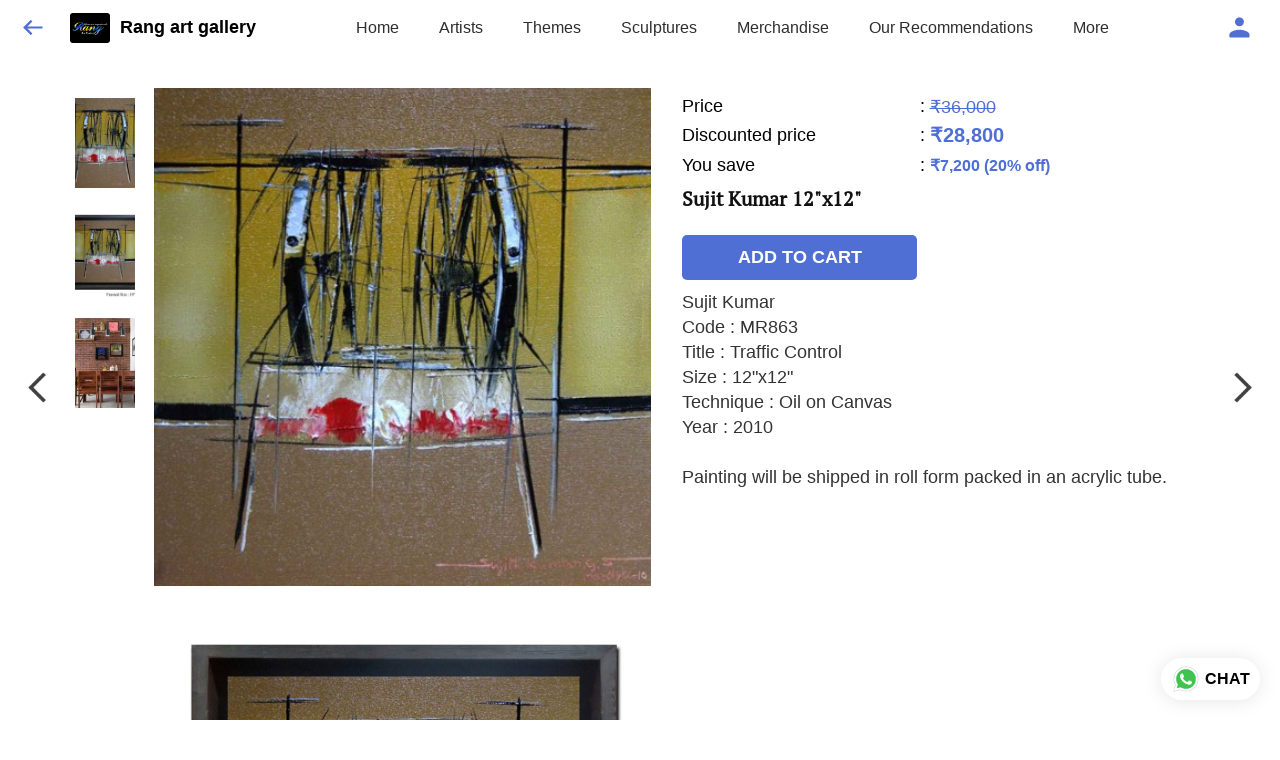

--- FILE ---
content_type: text/html; charset=utf-8
request_url: https://rangartgallery.com/s/gallery/rang-art-gallery-/sujith-kumar/du2/product/-MIx5jNVJ-cQNq07j86s
body_size: 36330
content:
<!DOCTYPE html><html lang=en><head><meta charset=UTF-8 /><link rel="shortcut icon" type=image/png href="https://d1h96izmtdkx5o.cloudfront.net/-MCm5qpLvZ8qJjTe_Lvz.jpg?v=26"/><title>Sujit Kumar 12&#34;x12&#34; | Rang art gallery</title><meta name=theme-color content=#f8f2e8 /><meta name=viewport content="width=device-width,initial-scale=1"/><meta name=description content="Sujit Kumar 
Code : MR863
Title : Traffic Control
Size : 12&#34;x12&#34;
Technique : Oil on Canvas
Year : 2010

Painting will be shipped in roll form packed in an acrylic tube."><meta http-equiv=X-UA-Compatible content="ie=edge"/><meta property=og:title content="Buy Sujit Kumar 12&#34;x12&#34; online at best price from Rang art gallery "/><meta property=og:image content=https://do9uy4stciz2v.cloudfront.net/-MCm5qpLvZ8qJjTe_Lvy/products_600/-MIx5jNVJ-cQNq07j86s.jpg /><meta property=og:type content=article /><meta property=og:image:height content=451 /><meta property=og:image:width content=450 /><meta property=og:description content="Sujit Kumar 
Code : MR863
Title : Traffic Control
Size : 12&#34;x12&#34;
Technique : Oil on Canvas
Year : 2010

Painting will be shipped in roll form packed in an acrylic tube."/><meta property=og:site_name content="Rang art gallery "/><meta name=twitter:card content=summary /><meta name=twitter:title content="Buy Sujit Kumar 12&#34;x12&#34; online at best price from Rang art gallery "/><meta name=twitter:description content="Sujit Kumar 
Code : MR863
Title : Traffic Control
Size : 12&#34;x12&#34;
Technique : Oil on Canvas
Year : 2010

Painting will be shipped in roll form packed in an acrylic tube."/><meta name=twitter:image content=https://do9uy4stciz2v.cloudfront.net/-MCm5qpLvZ8qJjTe_Lvy/products_600/-MIx5jNVJ-cQNq07j86s.jpg /><meta name=google content=notranslate /><meta name=referrer content=strict-origin-when-cross-origin /><link rel=preconnect href=https://catalogue-cdn.quicksell.co/s/ fetchpriority=high /><link rel=dns-prefetch href=https://catalogue-cdn.quicksell.co/s/ fetchpriority=high /><link rel=preconnect href=https://qs-catalogue-banners.s3-accelerate.amazonaws.com fetchpriority=high /><link rel=dns-prefetch href=https://qs-catalogue-banners.s3-accelerate.amazonaws.com fetchpriority=high /><link rel=preconnect href=https://d19s00k70wfv0n.cloudfront.net fetchpriority=high /><link rel=dns-prefetch href=https://d19s00k70wfv0n.cloudfront.net fetchpriority=high /><link rel=preconnect href=https://s3.amazonaws.com/quicksales fetchpriority=high /><link rel=dns-prefetch href=https://s3.amazonaws.com/quicksales fetchpriority=high /><link rel=preconnect href=https://do9uy4stciz2v.cloudfront.net fetchpriority=high /><link rel=dns-prefetch href=https://do9uy4stciz2v.cloudfront.net fetchpriority=high /><link rel=preconnect href=https://quicksales-processed-videos.s3.ap-south-1.amazonaws.com fetchpriority=high /><link rel=dns-prefetch href=https://quicksales-processed-videos.s3.ap-south-1.amazonaws.com fetchpriority=high /><link rel=preconnect href=https://duid26tx7z2bo.cloudfront.net fetchpriority=high /><link rel=dns-prefetch href=https://duid26tx7z2bo.cloudfront.net fetchpriority=high /><link rel=preconnect href=https://s3.ap-south-1.amazonaws.com/quicksell-logos fetchpriority=high /><link rel=dns-prefetch href=https://s3.ap-south-1.amazonaws.com/quicksell-logos fetchpriority=high /><link rel=preconnect href=https://d1h96izmtdkx5o.cloudfront.net fetchpriority=high /><link rel=dns-prefetch href=https://d1h96izmtdkx5o.cloudfront.net fetchpriority=high /><link rel=preconnect href=https://cdn.quicksell.co fetchpriority=high /><link rel=dns-prefetch href=https://cdn.quicksell.co fetchpriority=high /><link rel=preconnect href=https://video-cdn.quicksell.co fetchpriority=high /><link rel=dns-prefetch href=https://video-cdn.quicksell.co fetchpriority=high /><meta name=metaData content="{&#34;companyId&#34;:&#34;-MCm5qpLvZ8qJjTe_Lvz&#34;,&#34;companyName&#34;:&#34;Rang art gallery &#34;,&#34;logoExists&#34;:true,&#34;logoVersion&#34;:26,&#34;logoHeight&#34;:185,&#34;logoWidth&#34;:246,&#34;logoType&#34;:&#34;jpg&#34;,&#34;logoUrl&#34;:&#34;https://d1h96izmtdkx5o.cloudfront.net/-MCm5qpLvZ8qJjTe_Lvz.jpg?v=26&#34;,&#34;catalogueTitle&#34;:&#34;Sujith Kumar&#34;,&#34;title&#34;:&#34;Sujit Kumar 12\&#34;x12\&#34; | Rang art gallery &#34;,&#34;thumbUrl&#34;:&#34;https://do9uy4stciz2v.cloudfront.net/-MCm5qpLvZ8qJjTe_Lvy/products_200/-MIx5jNVJ-cQNq07j86r.jpg&#34;,&#34;og:title&#34;:&#34;Buy Sujit Kumar 12\&#34;x12\&#34; online at best price from Rang art gallery &#34;,&#34;og:image&#34;:&#34;https://do9uy4stciz2v.cloudfront.net/-MCm5qpLvZ8qJjTe_Lvy/products_600/-MIx5jNVJ-cQNq07j86r.jpg&#34;,&#34;isOgImageProductPicture&#34;:true,&#34;productPictureHeight&#34;:451,&#34;productPictureWidth&#34;:450,&#34;og:description&#34;:&#34;Sujit Kumar \nCode : MR863\nTitle : Traffic Control\nSize : 12\&#34;x12\&#34;\nTechnique : Oil on Canvas\nYear : 2010\n\nPainting will be shipped in roll form packed in an acrylic tube.&#34;,&#34;og:productImage&#34;:&#34;https://do9uy4stciz2v.cloudfront.net/-MCm5qpLvZ8qJjTe_Lvy/products_600/-MIx5jNVJ-cQNq07j86s.jpg&#34;,&#34;og:productName&#34;:&#34;Sujit Kumar 12\&#34;x12\&#34;&#34;,&#34;og:productDescription&#34;:&#34;Sujit Kumar \nCode : MR863\nTitle : Traffic Control\nSize : 12\&#34;x12\&#34;\nTechnique : Oil on Canvas\nYear : 2010\n\nPainting will be shipped in roll form packed in an acrylic tube.&#34;,&#34;shouldLoadShim&#34;:false,&#34;htmlThemeColor&#34;:&#34;#f8f2e8&#34;}"/><meta name=amalgam content="{&#34;showcase&#34;:{&#34;id&#34;:&#34;-MV1ibVQJeIB39WIbpN1&#34;,&#34;catalogueId&#34;:&#34;-MIx4tqu43L8JCiPUE8x&#34;,&#34;sentByCompanyId&#34;:&#34;-MCm5qpLvZ8qJjTe_Lvz&#34;,&#34;sentByUserId&#34;:&#34;-MCm5qpLvZ8qJjTe_Lvy&#34;,&#34;companySlug&#34;:&#34;rang-art-gallery-&#34;,&#34;catalogueSlug&#34;:&#34;sujith-kumar&#34;,&#34;randomSlug&#34;:&#34;xu2&#34;,&#34;verifyOTP&#34;:null,&#34;requestIdentity&#34;:false,&#34;dateCreated&#34;:&#34;2021-03-05T14:11:18.302Z&#34;,&#34;dateUpdated&#34;:&#34;2023-09-16T09:05:45.142Z&#34;,&#34;dateExpired&#34;:null,&#34;dateDeleted&#34;:null,&#34;isHidden&#34;:null,&#34;pictureUrl&#34;:null,&#34;pictures&#34;:{},&#34;videos&#34;:{}},&#34;isVisitorBlocked&#34;:false,&#34;userId&#34;:&#34;-MCm5qpLvZ8qJjTe_Lvy&#34;,&#34;companyId&#34;:&#34;-MCm5qpLvZ8qJjTe_Lvz&#34;,&#34;user&#34;:{&#34;id&#34;:&#34;-MCm5qpLvZ8qJjTe_Lvy&#34;,&#34;name&#34;:&#34;Kapil A Harmilapi&#34;,&#34;email&#34;:&#34;rangartgallery@gmail.com&#34;,&#34;phone&#34;:&#34;+919811078742&#34;,&#34;profileImageURL&#34;:&#34;https://lh3.googleusercontent.com/a-/AOh14Gj6pbKSt93oeBAx7E5z6f_eWNGwIPprCQUttZiYwQ=s96-c&#34;,&#34;pictureUrl&#34;:null,&#34;pictures&#34;:{},&#34;videos&#34;:{}},&#34;companyName&#34;:&#34;Rang art gallery &#34;,&#34;companyAddress&#34;:null,&#34;formattedAddress&#34;:null,&#34;currencyCode&#34;:&#34;INR&#34;,&#34;currencySymbol&#34;:&#34;₹&#34;,&#34;logoVersion&#34;:26,&#34;logoExists&#34;:true,&#34;altLogoVersion&#34;:&#34;&#34;,&#34;altLogoExists&#34;:false,&#34;paymentPlan&#34;:&#34;PLATINUM&#34;,&#34;pureWhitelabel&#34;:false,&#34;experiments&#34;:{&#34;showSkuBarcode&#34;:false,&#34;invoiceName&#34;:&#34;Estimate&#34;,&#34;showDesc&#34;:true,&#34;requestIdentityTime&#34;:15,&#34;chatNowAutoExpand&#34;:false,&#34;chatNowExpandTimeout&#34;:20,&#34;chatNowPopover&#34;:true,&#34;landingPage&#34;:&#34;company-open&#34;,&#34;payUmoneyLink&#34;:null,&#34;inquiryBox&#34;:&#34;single-click&#34;,&#34;inquiryText&#34;:&#34;Add to list&#34;,&#34;inquirySuccessText&#34;:&#34;Added to list&#34;,&#34;inquirySuccessPopover&#34;:&#34;in list&#34;,&#34;inquiryReviewTitle&#34;:&#34;My list&#34;,&#34;homeLayout&#34;:&#34;grid&#34;,&#34;companyHomeLayout&#34;:&#34;grid&#34;,&#34;selectedThemeId&#34;:&#34;e8eedc80-43c1-11ec-9093-8da13799bc63&#34;,&#34;receiveOrderOnWhatsapp&#34;:true,&#34;showPoweredBy&#34;:true,&#34;facebookPixelId&#34;:&#34;573956834399874&#34;,&#34;facebookPixelIds&#34;:[],&#34;aspectRatioRange&#34;:0.1,&#34;hideInquiryTutorial&#34;:false,&#34;action-button-id&#34;:&#34;add_to_cart&#34;,&#34;outOfStockLabelText&#34;:&#34;Out of stock&#34;,&#34;showOutOfStockProduct&#34;:true,&#34;outOfStockLabelId&#34;:&#34;OUT_OF_STOCK_DEFAULT&#34;,&#34;i18n&#34;:&#34;en_US&#34;,&#34;appI18n&#34;:&#34;en_US&#34;,&#34;allowOrdersOnOutOfStock&#34;:false,&#34;inquiryDownloadDisabled&#34;:false,&#34;trackInventory&#34;:true,&#34;autoReduceInventory&#34;:&#34;COMPANY&#34;,&#34;acceptPaymentsOnOrderConfirmation&#34;:false,&#34;showPaymentGateway&#34;:false,&#34;pdfDownloadFromWeb&#34;:false,&#34;subscriptionEnabled&#34;:false,&#34;removeCatalogueProductBadges&#34;:false,&#34;removeCatalogueProductPrice&#34;:false,&#34;enableProductDownload&#34;:false,&#34;captureShippingAddress&#34;:true,&#34;orderConfirmationCustomMessage&#34;:null,&#34;cataloguePaymentMethods&#34;:{&#34;PHONEPE&#34;:true,&#34;CASH_ON_DELIVERY&#34;:true},&#34;inquiryTextInputPlaceholder&#34;:null,&#34;removeHomeGridAddToList&#34;:false,&#34;removeCatalogueAddToList&#34;:false,&#34;removeGalleryAddToList&#34;:false,&#34;showGalleryDoubleTickSendInquiry&#34;:false,&#34;removeCompanyNameFromCatalogueHeader&#34;:false,&#34;removeGroupCatalogueGradient&#34;:true,&#34;removeGroupCatalogueTitle&#34;:false,&#34;removeCompanyContactDetailsFromCatalogue&#34;:false,&#34;removeCatalogueCountFromGroupCatalogue&#34;:false,&#34;homePageHeadline&#34;:null,&#34;largeGroupCatalogueLogo&#34;:false,&#34;mediumGroupCatalogueLogo&#34;:false,&#34;firstProductAsCover&#34;:false,&#34;minOrderAmount&#34;:null,&#34;getDailyReports&#34;:true,&#34;groupVideoBanner&#34;:&#34;https://qs-customer-data.s3.ap-south-1.amazonaws.com/-MCm5qpLvZ8qJjTe_Lvz-banner-3.jpg&#34;,&#34;groupVideoYoutubeId&#34;:&#34;Mdtzg-aGxC0&#34;,&#34;groupBackgroundContain&#34;:false,&#34;shippingCost&#34;:&#34;CUSTOM&#34;,&#34;removeGroupCompanyCard&#34;:false,&#34;removeSingleCompanyCard&#34;:false,&#34;removeGroupCompanyHeader&#34;:false,&#34;removeSingleCompanyHeader&#34;:false,&#34;allCatalogueGridImagesContain&#34;:false,&#34;minOrderQuantity&#34;:null,&#34;forceRemoveCreateFreeCatalogueBanner&#34;:false,&#34;showImagesInPdf&#34;:true,&#34;syncInventoryWithReseller&#34;:null,&#34;groupCatalogueCustomAspectRatio&#34;:null,&#34;hideSendOrderReceiptOnEmail&#34;:false,&#34;disableAnalytics&#34;:false,&#34;useQueueForFirebaseAnalytics&#34;:false,&#34;firebaseAnalyticsViewTimeInterval&#34;:5,&#34;showPoweredBySetting&#34;:false,&#34;overwriteProductPriceOnPublish&#34;:false,&#34;showCouponSection&#34;:true,&#34;shouldDoResellerCatalogueDiffSync&#34;:false,&#34;requestLeadIdentity&#34;:false,&#34;actionButtonId&#34;:&#34;add_to_cart&#34;,&#34;removeCustomerDetailsFromPdf&#34;:false,&#34;productType&#34;:null,&#34;productTileImageSize&#34;:null,&#34;hideCompanyNameFromCatalogueHeader&#34;:false,&#34;centerAlignCompanyNameAndLogoInCatalogueHeader&#34;:false,&#34;jewelleryPriceBreakUpConfig&#34;:null,&#34;hideDoubleTickPoweredBy&#34;:false,&#34;hideProfilePageSection&#34;:false,&#34;sendOrderToSupplier&#34;:true,&#34;renderMagnifiedGalleryImages&#34;:false,&#34;hideGalleryPageNextPrevButtons&#34;:false,&#34;disableChatCrmWidget&#34;:false,&#34;lastOrderIdSequence&#34;:null,&#34;categories&#34;:{&#34;-L2j7PxhY6kZZvKSKf19&#34;:{&#34;icon&#34;:&#34;https://s3.ap-south-1.amazonaws.com/qs-business-categories/manufacturer.png&#34;,&#34;id&#34;:&#34;-L2j7PxhY6kZZvKSKf19&#34;,&#34;name&#34;:&#34;Manufacturer&#34;,&#34;position&#34;:0},&#34;-L2j7PxkUuk7LFN3nbNV&#34;:{&#34;icon&#34;:&#34;https://s3.ap-south-1.amazonaws.com/qs-business-categories/wholesaler.png&#34;,&#34;id&#34;:&#34;-L2j7PxkUuk7LFN3nbNV&#34;,&#34;name&#34;:&#34;Wholesaler&#34;,&#34;position&#34;:1},&#34;-L2j7PxkUuk7LFN3nbNW&#34;:{&#34;icon&#34;:&#34;https://s3.ap-south-1.amazonaws.com/qs-business-categories/distributor.png&#34;,&#34;id&#34;:&#34;-L2j7PxkUuk7LFN3nbNW&#34;,&#34;name&#34;:&#34;Distributor&#34;,&#34;position&#34;:2},&#34;-L2j7Pxl3ig-koFnlg-Q&#34;:{&#34;icon&#34;:&#34;https://s3.ap-south-1.amazonaws.com/qs-business-categories/retailer.png&#34;,&#34;id&#34;:&#34;-L2j7Pxl3ig-koFnlg-Q&#34;,&#34;name&#34;:&#34;Retailer&#34;,&#34;position&#34;:3},&#34;-L2j7Pxl3ig-koFnlg-R&#34;:{&#34;icon&#34;:&#34;https://s3.ap-south-1.amazonaws.com/qs-business-categories/buyer.png&#34;,&#34;id&#34;:&#34;-L2j7Pxl3ig-koFnlg-R&#34;,&#34;name&#34;:&#34;Buyer&#34;,&#34;position&#34;:4}},&#34;fb-preview&#34;:false,&#34;quickcomments&#34;:true,&#34;product-training&#34;:{&#34;enabled&#34;:true},&#34;imageBackgroundColor&#34;:&#34;#ffffff&#34;,&#34;createFreeCatalogueBannerVisible&#34;:true,&#34;removeBlur&#34;:true,&#34;productsTagwiseView&#34;:true,&#34;pushToQueueRetryCount&#34;:3,&#34;requestIdentityModal&#34;:false,&#34;resellAllowed&#34;:false,&#34;sendcommentto&#34;:&#34;company&#34;,&#34;bundle_load_threshold&#34;:7000,&#34;businessTypes&#34;:{&#34;-L2j9SMpo9R7UemvdhUK&#34;:{&#34;id&#34;:&#34;-L2j9SMpo9R7UemvdhUK&#34;,&#34;name&#34;:&#34;Electronics &amp; Electrical Supplies&#34;,&#34;position&#34;:0},&#34;-L2j9SMs8ii10-WqNUQU&#34;:{&#34;id&#34;:&#34;-L2j9SMs8ii10-WqNUQU&#34;,&#34;name&#34;:&#34;Industrial Machinery &amp; Equipments&#34;,&#34;position&#34;:1},&#34;-L2j9SMtmEZga9f5oiHG&#34;:{&#34;id&#34;:&#34;-L2j9SMtmEZga9f5oiHG&#34;,&#34;name&#34;:&#34;Construction Machinery &amp; Supplies&#34;,&#34;position&#34;:2},&#34;-L2j9SMtmEZga9f5oiHH&#34;:{&#34;id&#34;:&#34;-L2j9SMtmEZga9f5oiHH&#34;,&#34;name&#34;:&#34;Automobiles Spare Parts &amp; Services&#34;,&#34;position&#34;:3},&#34;-L2j9SMtmEZga9f5oiHI&#34;:{&#34;id&#34;:&#34;-L2j9SMtmEZga9f5oiHI&#34;,&#34;name&#34;:&#34;Logistics &amp; Transportation&#34;,&#34;position&#34;:4},&#34;-L2j9SMtmEZga9f5oiHJ&#34;:{&#34;id&#34;:&#34;-L2j9SMtmEZga9f5oiHJ&#34;,&#34;name&#34;:&#34;Industrial Supplies&#34;,&#34;position&#34;:5},&#34;-L2j9SMtmEZga9f5oiHK&#34;:{&#34;id&#34;:&#34;-L2j9SMtmEZga9f5oiHK&#34;,&#34;name&#34;:&#34;Business Services &amp; Consultants&#34;,&#34;position&#34;:6},&#34;-L2j9SMu_EwzL8DTSnG_&#34;:{&#34;id&#34;:&#34;-L2j9SMu_EwzL8DTSnG_&#34;,&#34;name&#34;:&#34;Food &amp; Beverages&#34;,&#34;position&#34;:7},&#34;-L2j9SMu_EwzL8DTSnGa&#34;:{&#34;id&#34;:&#34;-L2j9SMu_EwzL8DTSnGa&#34;,&#34;name&#34;:&#34;Event Management&#34;,&#34;position&#34;:8},&#34;-L2j9SMu_EwzL8DTSnGb&#34;:{&#34;id&#34;:&#34;-L2j9SMu_EwzL8DTSnGb&#34;,&#34;name&#34;:&#34;Apparels Clothing &amp; Footwear&#34;,&#34;position&#34;:9},&#34;-L2j9SMu_EwzL8DTSnGc&#34;:{&#34;id&#34;:&#34;-L2j9SMu_EwzL8DTSnGc&#34;,&#34;name&#34;:&#34;Explore more A to Z&#34;,&#34;position&#34;:10},&#34;-L2j9SMu_EwzL8DTSnGd&#34;:{&#34;id&#34;:&#34;-L2j9SMu_EwzL8DTSnGd&#34;,&#34;name&#34;:&#34;Advertising &amp; PR Services&#34;,&#34;position&#34;:11},&#34;-L2j9SMu_EwzL8DTSnGe&#34;:{&#34;id&#34;:&#34;-L2j9SMu_EwzL8DTSnGe&#34;,&#34;name&#34;:&#34;Agriculture Produce &amp; Equipments&#34;,&#34;position&#34;:12},&#34;-L2j9SMu_EwzL8DTSnGf&#34;:{&#34;id&#34;:&#34;-L2j9SMu_EwzL8DTSnGf&#34;,&#34;name&#34;:&#34;Ayurvedic Drugs &amp; Products&#34;,&#34;position&#34;:13},&#34;-L2j9SMvDewtMprWKBtz&#34;:{&#34;id&#34;:&#34;-L2j9SMvDewtMprWKBtz&#34;,&#34;name&#34;:&#34;Beauty &amp; Healthcare&#34;,&#34;position&#34;:14},&#34;-L2j9SMvDewtMprWKBu-&#34;:{&#34;id&#34;:&#34;-L2j9SMvDewtMprWKBu-&#34;,&#34;name&#34;:&#34;Books &amp; Stationaries&#34;,&#34;position&#34;:15},&#34;-L2j9SMvDewtMprWKBu0&#34;:{&#34;id&#34;:&#34;-L2j9SMvDewtMprWKBu0&#34;,&#34;name&#34;:&#34;Chemical Products &amp; Equipments&#34;,&#34;position&#34;:16},&#34;-L2j9SMvDewtMprWKBu1&#34;:{&#34;id&#34;:&#34;-L2j9SMvDewtMprWKBu1&#34;,&#34;name&#34;:&#34;Corporate IT Components &amp; Services&#34;,&#34;position&#34;:17},&#34;-L2j9SMvDewtMprWKBu2&#34;:{&#34;id&#34;:&#34;-L2j9SMvDewtMprWKBu2&#34;,&#34;name&#34;:&#34;Corporate Travel &amp; Outing&#34;,&#34;position&#34;:18},&#34;-L2j9SMvDewtMprWKBu3&#34;:{&#34;id&#34;:&#34;-L2j9SMvDewtMprWKBu3&#34;,&#34;name&#34;:&#34;Engineering Services&#34;,&#34;position&#34;:19},&#34;-L2j9SMvDewtMprWKBu4&#34;:{&#34;id&#34;:&#34;-L2j9SMvDewtMprWKBu4&#34;,&#34;name&#34;:&#34;Fashion Accessories&#34;,&#34;position&#34;:20},&#34;-L2j9SMwm-ztSE4WAC6u&#34;:{&#34;id&#34;:&#34;-L2j9SMwm-ztSE4WAC6u&#34;,&#34;name&#34;:&#34;Film &amp; Movie Production&#34;,&#34;position&#34;:21},&#34;-L2j9SMwm-ztSE4WAC6v&#34;:{&#34;id&#34;:&#34;-L2j9SMwm-ztSE4WAC6v&#34;,&#34;name&#34;:&#34;Furniture &amp; Hardware Products&#34;,&#34;position&#34;:22},&#34;-L2j9SMwm-ztSE4WAC6w&#34;:{&#34;id&#34;:&#34;-L2j9SMwm-ztSE4WAC6w&#34;,&#34;name&#34;:&#34;Gardening Tools &amp; Services&#34;,&#34;position&#34;:23},&#34;-L2j9SMwm-ztSE4WAC6x&#34;:{&#34;id&#34;:&#34;-L2j9SMwm-ztSE4WAC6x&#34;,&#34;name&#34;:&#34;Gems &amp; Jewellery&#34;,&#34;position&#34;:24},&#34;-L2j9SMwm-ztSE4WAC6y&#34;:{&#34;id&#34;:&#34;-L2j9SMwm-ztSE4WAC6y&#34;,&#34;name&#34;:&#34;Gifts Handicrafts &amp; Decoratives&#34;,&#34;position&#34;:25},&#34;-L2j9SMwm-ztSE4WAC6z&#34;:{&#34;id&#34;:&#34;-L2j9SMwm-ztSE4WAC6z&#34;,&#34;name&#34;:&#34;Goods &amp; Services On Hire&#34;,&#34;position&#34;:26},&#34;-L2j9SMwm-ztSE4WAC7-&#34;:{&#34;id&#34;:&#34;-L2j9SMwm-ztSE4WAC7-&#34;,&#34;name&#34;:&#34;Heavy Transport Components &amp; Parts&#34;,&#34;position&#34;:27},&#34;-L2j9SMxLogTgPBNbd91&#34;:{&#34;id&#34;:&#34;-L2j9SMxLogTgPBNbd91&#34;,&#34;name&#34;:&#34;Home Supplies&#34;,&#34;position&#34;:28},&#34;-L2j9SMxLogTgPBNbd92&#34;:{&#34;id&#34;:&#34;-L2j9SMxLogTgPBNbd92&#34;,&#34;name&#34;:&#34;Housekeeping &amp; Facility Management&#34;,&#34;position&#34;:29},&#34;-L2j9SMxLogTgPBNbd93&#34;:{&#34;id&#34;:&#34;-L2j9SMxLogTgPBNbd93&#34;,&#34;name&#34;:&#34;Human Resource Services&#34;,&#34;position&#34;:30},&#34;-L2j9SMxLogTgPBNbd94&#34;:{&#34;id&#34;:&#34;-L2j9SMxLogTgPBNbd94&#34;,&#34;name&#34;:&#34;Industrial Tools &amp; Services&#34;,&#34;position&#34;:31},&#34;-L2j9SMxLogTgPBNbd95&#34;:{&#34;id&#34;:&#34;-L2j9SMxLogTgPBNbd95&#34;,&#34;name&#34;:&#34;Interior Designers &amp; Architecture&#34;,&#34;position&#34;:32},&#34;-L2j9SMxLogTgPBNbd96&#34;:{&#34;id&#34;:&#34;-L2j9SMxLogTgPBNbd96&#34;,&#34;name&#34;:&#34;Kitchenware &amp; Appliances&#34;,&#34;position&#34;:33},&#34;-L2j9SMxLogTgPBNbd97&#34;:{&#34;id&#34;:&#34;-L2j9SMxLogTgPBNbd97&#34;,&#34;name&#34;:&#34;Laboratory &amp; Testing Equipment&#34;,&#34;position&#34;:34},&#34;-L2j9SMyGDCT6xFuRd7x&#34;:{&#34;id&#34;:&#34;-L2j9SMyGDCT6xFuRd7x&#34;,&#34;name&#34;:&#34;Leather Goods &amp; Accessories&#34;,&#34;position&#34;:35},&#34;-L2j9SMyGDCT6xFuRd7y&#34;:{&#34;id&#34;:&#34;-L2j9SMyGDCT6xFuRd7y&#34;,&#34;name&#34;:&#34;Luggage &amp; Bags&#34;,&#34;position&#34;:36},&#34;-L2j9SMyGDCT6xFuRd7z&#34;:{&#34;id&#34;:&#34;-L2j9SMyGDCT6xFuRd7z&#34;,&#34;name&#34;:&#34;Mechanical Components &amp; Services&#34;,&#34;position&#34;:37},&#34;-L2j9SMyGDCT6xFuRd8-&#34;:{&#34;id&#34;:&#34;-L2j9SMyGDCT6xFuRd8-&#34;,&#34;name&#34;:&#34;Metals &amp; Metal Products&#34;,&#34;position&#34;:38},&#34;-L2j9SMyGDCT6xFuRd80&#34;:{&#34;id&#34;:&#34;-L2j9SMyGDCT6xFuRd80&#34;,&#34;name&#34;:&#34;Office Electronics Stationery &amp; Services&#34;,&#34;position&#34;:39},&#34;-L2j9SMyGDCT6xFuRd81&#34;:{&#34;id&#34;:&#34;-L2j9SMyGDCT6xFuRd81&#34;,&#34;name&#34;:&#34;Packaging &amp; Labelling&#34;,&#34;position&#34;:40},&#34;-L2j9SMyGDCT6xFuRd82&#34;:{&#34;id&#34;:&#34;-L2j9SMyGDCT6xFuRd82&#34;,&#34;name&#34;:&#34;Paper &amp; Paper Products&#34;,&#34;position&#34;:41},&#34;-L2j9SMzLK2JMyfCogYn&#34;:{&#34;id&#34;:&#34;-L2j9SMzLK2JMyfCogYn&#34;,&#34;name&#34;:&#34;Pharmaceutical &amp; Medical Supplies&#34;,&#34;position&#34;:42},&#34;-L2j9SMzLK2JMyfCogYo&#34;:{&#34;id&#34;:&#34;-L2j9SMzLK2JMyfCogYo&#34;,&#34;name&#34;:&#34;Printing &amp; Publishing Services&#34;,&#34;position&#34;:43},&#34;-L2j9SMzLK2JMyfCogYp&#34;:{&#34;id&#34;:&#34;-L2j9SMzLK2JMyfCogYp&#34;,&#34;name&#34;:&#34;Security Equipment &amp; Services&#34;,&#34;position&#34;:44},&#34;-L2j9SMzLK2JMyfCogYq&#34;:{&#34;id&#34;:&#34;-L2j9SMzLK2JMyfCogYq&#34;,&#34;name&#34;:&#34;Sports &amp; Fitness&#34;,&#34;position&#34;:45},&#34;-L2j9SMzLK2JMyfCogYr&#34;:{&#34;id&#34;:&#34;-L2j9SMzLK2JMyfCogYr&#34;,&#34;name&#34;:&#34;Stone Artefacts &amp; Flooring&#34;,&#34;position&#34;:46},&#34;-L2j9SMzLK2JMyfCogYs&#34;:{&#34;id&#34;:&#34;-L2j9SMzLK2JMyfCogYs&#34;,&#34;name&#34;:&#34;Telecom Products &amp; Services&#34;,&#34;position&#34;:47},&#34;-L2j9SMzLK2JMyfCogYt&#34;:{&#34;id&#34;:&#34;-L2j9SMzLK2JMyfCogYt&#34;,&#34;name&#34;:&#34;Textile Goods &amp; Services&#34;,&#34;position&#34;:48},&#34;-L2j9SMzLK2JMyfCogYu&#34;:{&#34;id&#34;:&#34;-L2j9SMzLK2JMyfCogYu&#34;,&#34;name&#34;:&#34;Toys, Games &amp; Baby Care&#34;,&#34;position&#34;:49},&#34;-L2j9SN-IRjMyKZFCgQI&#34;:{&#34;id&#34;:&#34;-L2j9SN-IRjMyKZFCgQI&#34;,&#34;name&#34;:&#34;Vocational &amp; Corporate Training&#34;,&#34;position&#34;:50}},&#34;shareOnlyDefaultImage&#34;:true,&#34;resellerGroupCreationAllowed&#34;:true,&#34;googleSiteVerification&#34;:&#34;FeRQNWhMyreb-5l4eUt9kgYMVsGN0pphULPeCjLGUko&#34;,&#34;defaultExperiments&#34;:{&#34;showSkuBarcode&#34;:false,&#34;invoiceName&#34;:&#34;Estimate&#34;,&#34;showDesc&#34;:true,&#34;requestIdentityTime&#34;:15,&#34;chatNowAutoExpand&#34;:true,&#34;chatNowExpandTimeout&#34;:20,&#34;chatNowPopover&#34;:true,&#34;landingPage&#34;:&#34;default&#34;,&#34;payUmoneyLink&#34;:null,&#34;inquiryBox&#34;:&#34;multi-click&#34;,&#34;inquiryText&#34;:&#34;Tap to star&#34;,&#34;inquirySuccessText&#34;:&#34;Starred&#34;,&#34;inquirySuccessPopover&#34;:&#34;starred&#34;,&#34;inquiryReviewTitle&#34;:&#34;Your starred items&#34;,&#34;homeLayout&#34;:&#34;grid&#34;,&#34;companyHomeLayout&#34;:&#34;grid&#34;,&#34;selectedThemeId&#34;:&#34;light&#34;,&#34;receiveOrderOnWhatsapp&#34;:true,&#34;showPoweredBy&#34;:true,&#34;facebookPixelId&#34;:null,&#34;facebookPixelIds&#34;:[],&#34;aspectRatioRange&#34;:0.1,&#34;hideInquiryTutorial&#34;:false,&#34;action-button-id&#34;:&#34;default&#34;,&#34;outOfStockLabelText&#34;:&#34;Out of stock&#34;,&#34;showOutOfStockProduct&#34;:true,&#34;outOfStockLabelId&#34;:&#34;OUT_OF_STOCK_DEFAULT&#34;,&#34;i18n&#34;:&#34;en_US&#34;,&#34;appI18n&#34;:&#34;en_US&#34;,&#34;allowOrdersOnOutOfStock&#34;:false,&#34;inquiryDownloadDisabled&#34;:false,&#34;trackInventory&#34;:false,&#34;autoReduceInventory&#34;:&#34;COMPANY&#34;,&#34;acceptPaymentsOnOrderConfirmation&#34;:false,&#34;showPaymentGateway&#34;:false,&#34;pdfDownloadFromWeb&#34;:false,&#34;subscriptionEnabled&#34;:false,&#34;removeCatalogueProductBadges&#34;:false,&#34;removeCatalogueProductPrice&#34;:false,&#34;enableProductDownload&#34;:false,&#34;captureShippingAddress&#34;:false,&#34;orderConfirmationCustomMessage&#34;:null,&#34;cataloguePaymentMethods&#34;:null,&#34;inquiryTextInputPlaceholder&#34;:null,&#34;removeHomeGridAddToList&#34;:false,&#34;removeCatalogueAddToList&#34;:false,&#34;removeGalleryAddToList&#34;:false,&#34;showGalleryDoubleTickSendInquiry&#34;:false,&#34;removeCompanyNameFromCatalogueHeader&#34;:false,&#34;removeGroupCatalogueGradient&#34;:true,&#34;removeGroupCatalogueTitle&#34;:false,&#34;removeCompanyContactDetailsFromCatalogue&#34;:false,&#34;removeCatalogueCountFromGroupCatalogue&#34;:false,&#34;homePageHeadline&#34;:null,&#34;largeGroupCatalogueLogo&#34;:false,&#34;mediumGroupCatalogueLogo&#34;:false,&#34;firstProductAsCover&#34;:false,&#34;minOrderAmount&#34;:null,&#34;getDailyReports&#34;:true,&#34;groupVideoBanner&#34;:null,&#34;groupVideoYoutubeId&#34;:null,&#34;groupBackgroundContain&#34;:false,&#34;shippingCost&#34;:null,&#34;removeGroupCompanyCard&#34;:false,&#34;removeSingleCompanyCard&#34;:false,&#34;removeGroupCompanyHeader&#34;:false,&#34;removeSingleCompanyHeader&#34;:false,&#34;allCatalogueGridImagesContain&#34;:false,&#34;minOrderQuantity&#34;:null,&#34;forceRemoveCreateFreeCatalogueBanner&#34;:false,&#34;showImagesInPdf&#34;:true,&#34;syncInventoryWithReseller&#34;:null,&#34;groupCatalogueCustomAspectRatio&#34;:null,&#34;hideSendOrderReceiptOnEmail&#34;:false,&#34;disableAnalytics&#34;:false,&#34;useQueueForFirebaseAnalytics&#34;:false,&#34;firebaseAnalyticsViewTimeInterval&#34;:5,&#34;showPoweredBySetting&#34;:true,&#34;overwriteProductPriceOnPublish&#34;:false,&#34;showCouponSection&#34;:true,&#34;shouldDoResellerCatalogueDiffSync&#34;:false,&#34;requestLeadIdentity&#34;:false,&#34;actionButtonId&#34;:&#34;add_to_cart&#34;,&#34;removeCustomerDetailsFromPdf&#34;:false,&#34;productType&#34;:null,&#34;productTileImageSize&#34;:null,&#34;hideCompanyNameFromCatalogueHeader&#34;:false,&#34;centerAlignCompanyNameAndLogoInCatalogueHeader&#34;:false,&#34;jewelleryPriceBreakUpConfig&#34;:null,&#34;hideDoubleTickPoweredBy&#34;:false,&#34;hideProfilePageSection&#34;:false,&#34;sendOrderToSupplier&#34;:true,&#34;renderMagnifiedGalleryImages&#34;:false,&#34;hideGalleryPageNextPrevButtons&#34;:false,&#34;disableChatCrmWidget&#34;:false,&#34;lastOrderIdSequence&#34;:null}},&#34;companyExperiments&#34;:{&#34;showSkuBarcode&#34;:false,&#34;invoiceName&#34;:&#34;Estimate&#34;,&#34;showDesc&#34;:true,&#34;requestIdentityTime&#34;:15,&#34;chatNowAutoExpand&#34;:false,&#34;chatNowExpandTimeout&#34;:20,&#34;chatNowPopover&#34;:true,&#34;landingPage&#34;:&#34;company-open&#34;,&#34;payUmoneyLink&#34;:null,&#34;inquiryBox&#34;:&#34;single-click&#34;,&#34;inquiryText&#34;:&#34;Add to list&#34;,&#34;inquirySuccessText&#34;:&#34;Added to list&#34;,&#34;inquirySuccessPopover&#34;:&#34;in list&#34;,&#34;inquiryReviewTitle&#34;:&#34;My list&#34;,&#34;homeLayout&#34;:&#34;grid&#34;,&#34;companyHomeLayout&#34;:&#34;grid&#34;,&#34;selectedThemeId&#34;:&#34;e8eedc80-43c1-11ec-9093-8da13799bc63&#34;,&#34;receiveOrderOnWhatsapp&#34;:true,&#34;showPoweredBy&#34;:true,&#34;facebookPixelId&#34;:&#34;573956834399874&#34;,&#34;facebookPixelIds&#34;:[],&#34;aspectRatioRange&#34;:0.1,&#34;hideInquiryTutorial&#34;:false,&#34;action-button-id&#34;:&#34;add_to_cart&#34;,&#34;outOfStockLabelText&#34;:&#34;Out of stock&#34;,&#34;showOutOfStockProduct&#34;:true,&#34;outOfStockLabelId&#34;:&#34;OUT_OF_STOCK_DEFAULT&#34;,&#34;i18n&#34;:&#34;en_US&#34;,&#34;appI18n&#34;:&#34;en_US&#34;,&#34;allowOrdersOnOutOfStock&#34;:false,&#34;inquiryDownloadDisabled&#34;:false,&#34;trackInventory&#34;:true,&#34;autoReduceInventory&#34;:&#34;COMPANY&#34;,&#34;acceptPaymentsOnOrderConfirmation&#34;:false,&#34;showPaymentGateway&#34;:false,&#34;pdfDownloadFromWeb&#34;:false,&#34;subscriptionEnabled&#34;:false,&#34;removeCatalogueProductBadges&#34;:false,&#34;removeCatalogueProductPrice&#34;:false,&#34;enableProductDownload&#34;:false,&#34;captureShippingAddress&#34;:true,&#34;orderConfirmationCustomMessage&#34;:null,&#34;cataloguePaymentMethods&#34;:{&#34;PHONEPE&#34;:true,&#34;CASH_ON_DELIVERY&#34;:true},&#34;inquiryTextInputPlaceholder&#34;:null,&#34;removeHomeGridAddToList&#34;:false,&#34;removeCatalogueAddToList&#34;:false,&#34;removeGalleryAddToList&#34;:false,&#34;showGalleryDoubleTickSendInquiry&#34;:false,&#34;removeCompanyNameFromCatalogueHeader&#34;:false,&#34;removeGroupCatalogueGradient&#34;:true,&#34;removeGroupCatalogueTitle&#34;:false,&#34;removeCompanyContactDetailsFromCatalogue&#34;:false,&#34;removeCatalogueCountFromGroupCatalogue&#34;:false,&#34;homePageHeadline&#34;:null,&#34;largeGroupCatalogueLogo&#34;:false,&#34;mediumGroupCatalogueLogo&#34;:false,&#34;firstProductAsCover&#34;:false,&#34;minOrderAmount&#34;:null,&#34;getDailyReports&#34;:true,&#34;groupVideoBanner&#34;:&#34;https://qs-customer-data.s3.ap-south-1.amazonaws.com/-MCm5qpLvZ8qJjTe_Lvz-banner-3.jpg&#34;,&#34;groupVideoYoutubeId&#34;:&#34;Mdtzg-aGxC0&#34;,&#34;groupBackgroundContain&#34;:false,&#34;shippingCost&#34;:&#34;CUSTOM&#34;,&#34;removeGroupCompanyCard&#34;:false,&#34;removeSingleCompanyCard&#34;:false,&#34;removeGroupCompanyHeader&#34;:false,&#34;removeSingleCompanyHeader&#34;:false,&#34;allCatalogueGridImagesContain&#34;:false,&#34;minOrderQuantity&#34;:null,&#34;forceRemoveCreateFreeCatalogueBanner&#34;:false,&#34;showImagesInPdf&#34;:true,&#34;syncInventoryWithReseller&#34;:null,&#34;groupCatalogueCustomAspectRatio&#34;:null,&#34;hideSendOrderReceiptOnEmail&#34;:false,&#34;disableAnalytics&#34;:false,&#34;useQueueForFirebaseAnalytics&#34;:false,&#34;firebaseAnalyticsViewTimeInterval&#34;:5,&#34;showPoweredBySetting&#34;:false,&#34;overwriteProductPriceOnPublish&#34;:false,&#34;showCouponSection&#34;:true,&#34;shouldDoResellerCatalogueDiffSync&#34;:false,&#34;requestLeadIdentity&#34;:false,&#34;actionButtonId&#34;:&#34;add_to_cart&#34;,&#34;removeCustomerDetailsFromPdf&#34;:false,&#34;productType&#34;:null,&#34;productTileImageSize&#34;:null,&#34;hideCompanyNameFromCatalogueHeader&#34;:false,&#34;centerAlignCompanyNameAndLogoInCatalogueHeader&#34;:false,&#34;jewelleryPriceBreakUpConfig&#34;:null,&#34;hideDoubleTickPoweredBy&#34;:false,&#34;hideProfilePageSection&#34;:false,&#34;sendOrderToSupplier&#34;:true,&#34;renderMagnifiedGalleryImages&#34;:false,&#34;hideGalleryPageNextPrevButtons&#34;:false,&#34;disableChatCrmWidget&#34;:false,&#34;lastOrderIdSequence&#34;:null,&#34;bundle_load_threshold&#34;:7000,&#34;businessTypes&#34;:{&#34;-L2j9SMpo9R7UemvdhUK&#34;:{&#34;id&#34;:&#34;-L2j9SMpo9R7UemvdhUK&#34;,&#34;name&#34;:&#34;Electronics &amp; Electrical Supplies&#34;,&#34;position&#34;:0},&#34;-L2j9SMs8ii10-WqNUQU&#34;:{&#34;id&#34;:&#34;-L2j9SMs8ii10-WqNUQU&#34;,&#34;name&#34;:&#34;Industrial Machinery &amp; Equipments&#34;,&#34;position&#34;:1},&#34;-L2j9SMtmEZga9f5oiHG&#34;:{&#34;id&#34;:&#34;-L2j9SMtmEZga9f5oiHG&#34;,&#34;name&#34;:&#34;Construction Machinery &amp; Supplies&#34;,&#34;position&#34;:2},&#34;-L2j9SMtmEZga9f5oiHH&#34;:{&#34;id&#34;:&#34;-L2j9SMtmEZga9f5oiHH&#34;,&#34;name&#34;:&#34;Automobiles Spare Parts &amp; Services&#34;,&#34;position&#34;:3},&#34;-L2j9SMtmEZga9f5oiHI&#34;:{&#34;id&#34;:&#34;-L2j9SMtmEZga9f5oiHI&#34;,&#34;name&#34;:&#34;Logistics &amp; Transportation&#34;,&#34;position&#34;:4},&#34;-L2j9SMtmEZga9f5oiHJ&#34;:{&#34;id&#34;:&#34;-L2j9SMtmEZga9f5oiHJ&#34;,&#34;name&#34;:&#34;Industrial Supplies&#34;,&#34;position&#34;:5},&#34;-L2j9SMtmEZga9f5oiHK&#34;:{&#34;id&#34;:&#34;-L2j9SMtmEZga9f5oiHK&#34;,&#34;name&#34;:&#34;Business Services &amp; Consultants&#34;,&#34;position&#34;:6},&#34;-L2j9SMu_EwzL8DTSnG_&#34;:{&#34;id&#34;:&#34;-L2j9SMu_EwzL8DTSnG_&#34;,&#34;name&#34;:&#34;Food &amp; Beverages&#34;,&#34;position&#34;:7},&#34;-L2j9SMu_EwzL8DTSnGa&#34;:{&#34;id&#34;:&#34;-L2j9SMu_EwzL8DTSnGa&#34;,&#34;name&#34;:&#34;Event Management&#34;,&#34;position&#34;:8},&#34;-L2j9SMu_EwzL8DTSnGb&#34;:{&#34;id&#34;:&#34;-L2j9SMu_EwzL8DTSnGb&#34;,&#34;name&#34;:&#34;Apparels Clothing &amp; Footwear&#34;,&#34;position&#34;:9},&#34;-L2j9SMu_EwzL8DTSnGc&#34;:{&#34;id&#34;:&#34;-L2j9SMu_EwzL8DTSnGc&#34;,&#34;name&#34;:&#34;Explore more A to Z&#34;,&#34;position&#34;:10},&#34;-L2j9SMu_EwzL8DTSnGd&#34;:{&#34;id&#34;:&#34;-L2j9SMu_EwzL8DTSnGd&#34;,&#34;name&#34;:&#34;Advertising &amp; PR Services&#34;,&#34;position&#34;:11},&#34;-L2j9SMu_EwzL8DTSnGe&#34;:{&#34;id&#34;:&#34;-L2j9SMu_EwzL8DTSnGe&#34;,&#34;name&#34;:&#34;Agriculture Produce &amp; Equipments&#34;,&#34;position&#34;:12},&#34;-L2j9SMu_EwzL8DTSnGf&#34;:{&#34;id&#34;:&#34;-L2j9SMu_EwzL8DTSnGf&#34;,&#34;name&#34;:&#34;Ayurvedic Drugs &amp; Products&#34;,&#34;position&#34;:13},&#34;-L2j9SMvDewtMprWKBtz&#34;:{&#34;id&#34;:&#34;-L2j9SMvDewtMprWKBtz&#34;,&#34;name&#34;:&#34;Beauty &amp; Healthcare&#34;,&#34;position&#34;:14},&#34;-L2j9SMvDewtMprWKBu-&#34;:{&#34;id&#34;:&#34;-L2j9SMvDewtMprWKBu-&#34;,&#34;name&#34;:&#34;Books &amp; Stationaries&#34;,&#34;position&#34;:15},&#34;-L2j9SMvDewtMprWKBu0&#34;:{&#34;id&#34;:&#34;-L2j9SMvDewtMprWKBu0&#34;,&#34;name&#34;:&#34;Chemical Products &amp; Equipments&#34;,&#34;position&#34;:16},&#34;-L2j9SMvDewtMprWKBu1&#34;:{&#34;id&#34;:&#34;-L2j9SMvDewtMprWKBu1&#34;,&#34;name&#34;:&#34;Corporate IT Components &amp; Services&#34;,&#34;position&#34;:17},&#34;-L2j9SMvDewtMprWKBu2&#34;:{&#34;id&#34;:&#34;-L2j9SMvDewtMprWKBu2&#34;,&#34;name&#34;:&#34;Corporate Travel &amp; Outing&#34;,&#34;position&#34;:18},&#34;-L2j9SMvDewtMprWKBu3&#34;:{&#34;id&#34;:&#34;-L2j9SMvDewtMprWKBu3&#34;,&#34;name&#34;:&#34;Engineering Services&#34;,&#34;position&#34;:19},&#34;-L2j9SMvDewtMprWKBu4&#34;:{&#34;id&#34;:&#34;-L2j9SMvDewtMprWKBu4&#34;,&#34;name&#34;:&#34;Fashion Accessories&#34;,&#34;position&#34;:20},&#34;-L2j9SMwm-ztSE4WAC6u&#34;:{&#34;id&#34;:&#34;-L2j9SMwm-ztSE4WAC6u&#34;,&#34;name&#34;:&#34;Film &amp; Movie Production&#34;,&#34;position&#34;:21},&#34;-L2j9SMwm-ztSE4WAC6v&#34;:{&#34;id&#34;:&#34;-L2j9SMwm-ztSE4WAC6v&#34;,&#34;name&#34;:&#34;Furniture &amp; Hardware Products&#34;,&#34;position&#34;:22},&#34;-L2j9SMwm-ztSE4WAC6w&#34;:{&#34;id&#34;:&#34;-L2j9SMwm-ztSE4WAC6w&#34;,&#34;name&#34;:&#34;Gardening Tools &amp; Services&#34;,&#34;position&#34;:23},&#34;-L2j9SMwm-ztSE4WAC6x&#34;:{&#34;id&#34;:&#34;-L2j9SMwm-ztSE4WAC6x&#34;,&#34;name&#34;:&#34;Gems &amp; Jewellery&#34;,&#34;position&#34;:24},&#34;-L2j9SMwm-ztSE4WAC6y&#34;:{&#34;id&#34;:&#34;-L2j9SMwm-ztSE4WAC6y&#34;,&#34;name&#34;:&#34;Gifts Handicrafts &amp; Decoratives&#34;,&#34;position&#34;:25},&#34;-L2j9SMwm-ztSE4WAC6z&#34;:{&#34;id&#34;:&#34;-L2j9SMwm-ztSE4WAC6z&#34;,&#34;name&#34;:&#34;Goods &amp; Services On Hire&#34;,&#34;position&#34;:26},&#34;-L2j9SMwm-ztSE4WAC7-&#34;:{&#34;id&#34;:&#34;-L2j9SMwm-ztSE4WAC7-&#34;,&#34;name&#34;:&#34;Heavy Transport Components &amp; Parts&#34;,&#34;position&#34;:27},&#34;-L2j9SMxLogTgPBNbd91&#34;:{&#34;id&#34;:&#34;-L2j9SMxLogTgPBNbd91&#34;,&#34;name&#34;:&#34;Home Supplies&#34;,&#34;position&#34;:28},&#34;-L2j9SMxLogTgPBNbd92&#34;:{&#34;id&#34;:&#34;-L2j9SMxLogTgPBNbd92&#34;,&#34;name&#34;:&#34;Housekeeping &amp; Facility Management&#34;,&#34;position&#34;:29},&#34;-L2j9SMxLogTgPBNbd93&#34;:{&#34;id&#34;:&#34;-L2j9SMxLogTgPBNbd93&#34;,&#34;name&#34;:&#34;Human Resource Services&#34;,&#34;position&#34;:30},&#34;-L2j9SMxLogTgPBNbd94&#34;:{&#34;id&#34;:&#34;-L2j9SMxLogTgPBNbd94&#34;,&#34;name&#34;:&#34;Industrial Tools &amp; Services&#34;,&#34;position&#34;:31},&#34;-L2j9SMxLogTgPBNbd95&#34;:{&#34;id&#34;:&#34;-L2j9SMxLogTgPBNbd95&#34;,&#34;name&#34;:&#34;Interior Designers &amp; Architecture&#34;,&#34;position&#34;:32},&#34;-L2j9SMxLogTgPBNbd96&#34;:{&#34;id&#34;:&#34;-L2j9SMxLogTgPBNbd96&#34;,&#34;name&#34;:&#34;Kitchenware &amp; Appliances&#34;,&#34;position&#34;:33},&#34;-L2j9SMxLogTgPBNbd97&#34;:{&#34;id&#34;:&#34;-L2j9SMxLogTgPBNbd97&#34;,&#34;name&#34;:&#34;Laboratory &amp; Testing Equipment&#34;,&#34;position&#34;:34},&#34;-L2j9SMyGDCT6xFuRd7x&#34;:{&#34;id&#34;:&#34;-L2j9SMyGDCT6xFuRd7x&#34;,&#34;name&#34;:&#34;Leather Goods &amp; Accessories&#34;,&#34;position&#34;:35},&#34;-L2j9SMyGDCT6xFuRd7y&#34;:{&#34;id&#34;:&#34;-L2j9SMyGDCT6xFuRd7y&#34;,&#34;name&#34;:&#34;Luggage &amp; Bags&#34;,&#34;position&#34;:36},&#34;-L2j9SMyGDCT6xFuRd7z&#34;:{&#34;id&#34;:&#34;-L2j9SMyGDCT6xFuRd7z&#34;,&#34;name&#34;:&#34;Mechanical Components &amp; Services&#34;,&#34;position&#34;:37},&#34;-L2j9SMyGDCT6xFuRd8-&#34;:{&#34;id&#34;:&#34;-L2j9SMyGDCT6xFuRd8-&#34;,&#34;name&#34;:&#34;Metals &amp; Metal Products&#34;,&#34;position&#34;:38},&#34;-L2j9SMyGDCT6xFuRd80&#34;:{&#34;id&#34;:&#34;-L2j9SMyGDCT6xFuRd80&#34;,&#34;name&#34;:&#34;Office Electronics Stationery &amp; Services&#34;,&#34;position&#34;:39},&#34;-L2j9SMyGDCT6xFuRd81&#34;:{&#34;id&#34;:&#34;-L2j9SMyGDCT6xFuRd81&#34;,&#34;name&#34;:&#34;Packaging &amp; Labelling&#34;,&#34;position&#34;:40},&#34;-L2j9SMyGDCT6xFuRd82&#34;:{&#34;id&#34;:&#34;-L2j9SMyGDCT6xFuRd82&#34;,&#34;name&#34;:&#34;Paper &amp; Paper Products&#34;,&#34;position&#34;:41},&#34;-L2j9SMzLK2JMyfCogYn&#34;:{&#34;id&#34;:&#34;-L2j9SMzLK2JMyfCogYn&#34;,&#34;name&#34;:&#34;Pharmaceutical &amp; Medical Supplies&#34;,&#34;position&#34;:42},&#34;-L2j9SMzLK2JMyfCogYo&#34;:{&#34;id&#34;:&#34;-L2j9SMzLK2JMyfCogYo&#34;,&#34;name&#34;:&#34;Printing &amp; Publishing Services&#34;,&#34;position&#34;:43},&#34;-L2j9SMzLK2JMyfCogYp&#34;:{&#34;id&#34;:&#34;-L2j9SMzLK2JMyfCogYp&#34;,&#34;name&#34;:&#34;Security Equipment &amp; Services&#34;,&#34;position&#34;:44},&#34;-L2j9SMzLK2JMyfCogYq&#34;:{&#34;id&#34;:&#34;-L2j9SMzLK2JMyfCogYq&#34;,&#34;name&#34;:&#34;Sports &amp; Fitness&#34;,&#34;position&#34;:45},&#34;-L2j9SMzLK2JMyfCogYr&#34;:{&#34;id&#34;:&#34;-L2j9SMzLK2JMyfCogYr&#34;,&#34;name&#34;:&#34;Stone Artefacts &amp; Flooring&#34;,&#34;position&#34;:46},&#34;-L2j9SMzLK2JMyfCogYs&#34;:{&#34;id&#34;:&#34;-L2j9SMzLK2JMyfCogYs&#34;,&#34;name&#34;:&#34;Telecom Products &amp; Services&#34;,&#34;position&#34;:47},&#34;-L2j9SMzLK2JMyfCogYt&#34;:{&#34;id&#34;:&#34;-L2j9SMzLK2JMyfCogYt&#34;,&#34;name&#34;:&#34;Textile Goods &amp; Services&#34;,&#34;position&#34;:48},&#34;-L2j9SMzLK2JMyfCogYu&#34;:{&#34;id&#34;:&#34;-L2j9SMzLK2JMyfCogYu&#34;,&#34;name&#34;:&#34;Toys, Games &amp; Baby Care&#34;,&#34;position&#34;:49},&#34;-L2j9SN-IRjMyKZFCgQI&#34;:{&#34;id&#34;:&#34;-L2j9SN-IRjMyKZFCgQI&#34;,&#34;name&#34;:&#34;Vocational &amp; Corporate Training&#34;,&#34;position&#34;:50}},&#34;categories&#34;:{&#34;-L2j7PxhY6kZZvKSKf19&#34;:{&#34;icon&#34;:&#34;https://s3.ap-south-1.amazonaws.com/qs-business-categories/manufacturer.png&#34;,&#34;id&#34;:&#34;-L2j7PxhY6kZZvKSKf19&#34;,&#34;name&#34;:&#34;Manufacturer&#34;,&#34;position&#34;:0},&#34;-L2j7PxkUuk7LFN3nbNV&#34;:{&#34;icon&#34;:&#34;https://s3.ap-south-1.amazonaws.com/qs-business-categories/wholesaler.png&#34;,&#34;id&#34;:&#34;-L2j7PxkUuk7LFN3nbNV&#34;,&#34;name&#34;:&#34;Wholesaler&#34;,&#34;position&#34;:1},&#34;-L2j7PxkUuk7LFN3nbNW&#34;:{&#34;icon&#34;:&#34;https://s3.ap-south-1.amazonaws.com/qs-business-categories/distributor.png&#34;,&#34;id&#34;:&#34;-L2j7PxkUuk7LFN3nbNW&#34;,&#34;name&#34;:&#34;Distributor&#34;,&#34;position&#34;:2},&#34;-L2j7Pxl3ig-koFnlg-Q&#34;:{&#34;icon&#34;:&#34;https://s3.ap-south-1.amazonaws.com/qs-business-categories/retailer.png&#34;,&#34;id&#34;:&#34;-L2j7Pxl3ig-koFnlg-Q&#34;,&#34;name&#34;:&#34;Retailer&#34;,&#34;position&#34;:3},&#34;-L2j7Pxl3ig-koFnlg-R&#34;:{&#34;icon&#34;:&#34;https://s3.ap-south-1.amazonaws.com/qs-business-categories/buyer.png&#34;,&#34;id&#34;:&#34;-L2j7Pxl3ig-koFnlg-R&#34;,&#34;name&#34;:&#34;Buyer&#34;,&#34;position&#34;:4}},&#34;fb-preview&#34;:false,&#34;quickcomments&#34;:true,&#34;product-training&#34;:{&#34;enabled&#34;:true},&#34;createFreeCatalogueBannerVisible&#34;:true,&#34;productsTagwiseView&#34;:true,&#34;imageBackgroundColor&#34;:&#34;#ffffff&#34;,&#34;removeBlur&#34;:true,&#34;pushToQueueRetryCount&#34;:3,&#34;requestIdentityModal&#34;:false,&#34;resellAllowed&#34;:false,&#34;sendcommentto&#34;:&#34;company&#34;,&#34;resellerGroupCreationAllowed&#34;:true,&#34;googleSiteVerification&#34;:&#34;FeRQNWhMyreb-5l4eUt9kgYMVsGN0pphULPeCjLGUko&#34;,&#34;shareOnlyDefaultImage&#34;:true,&#34;defaultExperiments&#34;:{&#34;showSkuBarcode&#34;:false,&#34;invoiceName&#34;:&#34;Estimate&#34;,&#34;showDesc&#34;:true,&#34;requestIdentityTime&#34;:15,&#34;chatNowAutoExpand&#34;:true,&#34;chatNowExpandTimeout&#34;:20,&#34;chatNowPopover&#34;:true,&#34;landingPage&#34;:&#34;default&#34;,&#34;payUmoneyLink&#34;:null,&#34;inquiryBox&#34;:&#34;multi-click&#34;,&#34;inquiryText&#34;:&#34;Tap to star&#34;,&#34;inquirySuccessText&#34;:&#34;Starred&#34;,&#34;inquirySuccessPopover&#34;:&#34;starred&#34;,&#34;inquiryReviewTitle&#34;:&#34;Your starred items&#34;,&#34;homeLayout&#34;:&#34;grid&#34;,&#34;companyHomeLayout&#34;:&#34;grid&#34;,&#34;selectedThemeId&#34;:&#34;light&#34;,&#34;receiveOrderOnWhatsapp&#34;:true,&#34;showPoweredBy&#34;:true,&#34;facebookPixelId&#34;:null,&#34;facebookPixelIds&#34;:[],&#34;aspectRatioRange&#34;:0.1,&#34;hideInquiryTutorial&#34;:false,&#34;action-button-id&#34;:&#34;default&#34;,&#34;outOfStockLabelText&#34;:&#34;Out of stock&#34;,&#34;showOutOfStockProduct&#34;:true,&#34;outOfStockLabelId&#34;:&#34;OUT_OF_STOCK_DEFAULT&#34;,&#34;i18n&#34;:&#34;en_US&#34;,&#34;appI18n&#34;:&#34;en_US&#34;,&#34;allowOrdersOnOutOfStock&#34;:false,&#34;inquiryDownloadDisabled&#34;:false,&#34;trackInventory&#34;:false,&#34;autoReduceInventory&#34;:&#34;COMPANY&#34;,&#34;acceptPaymentsOnOrderConfirmation&#34;:false,&#34;showPaymentGateway&#34;:false,&#34;pdfDownloadFromWeb&#34;:false,&#34;subscriptionEnabled&#34;:false,&#34;removeCatalogueProductBadges&#34;:false,&#34;removeCatalogueProductPrice&#34;:false,&#34;enableProductDownload&#34;:false,&#34;captureShippingAddress&#34;:false,&#34;orderConfirmationCustomMessage&#34;:null,&#34;cataloguePaymentMethods&#34;:null,&#34;inquiryTextInputPlaceholder&#34;:null,&#34;removeHomeGridAddToList&#34;:false,&#34;removeCatalogueAddToList&#34;:false,&#34;removeGalleryAddToList&#34;:false,&#34;showGalleryDoubleTickSendInquiry&#34;:false,&#34;removeCompanyNameFromCatalogueHeader&#34;:false,&#34;removeGroupCatalogueGradient&#34;:true,&#34;removeGroupCatalogueTitle&#34;:false,&#34;removeCompanyContactDetailsFromCatalogue&#34;:false,&#34;removeCatalogueCountFromGroupCatalogue&#34;:false,&#34;homePageHeadline&#34;:null,&#34;largeGroupCatalogueLogo&#34;:false,&#34;mediumGroupCatalogueLogo&#34;:false,&#34;firstProductAsCover&#34;:false,&#34;minOrderAmount&#34;:null,&#34;getDailyReports&#34;:true,&#34;groupVideoBanner&#34;:null,&#34;groupVideoYoutubeId&#34;:null,&#34;groupBackgroundContain&#34;:false,&#34;shippingCost&#34;:null,&#34;removeGroupCompanyCard&#34;:false,&#34;removeSingleCompanyCard&#34;:false,&#34;removeGroupCompanyHeader&#34;:false,&#34;removeSingleCompanyHeader&#34;:false,&#34;allCatalogueGridImagesContain&#34;:false,&#34;minOrderQuantity&#34;:null,&#34;forceRemoveCreateFreeCatalogueBanner&#34;:false,&#34;showImagesInPdf&#34;:true,&#34;syncInventoryWithReseller&#34;:null,&#34;groupCatalogueCustomAspectRatio&#34;:null,&#34;hideSendOrderReceiptOnEmail&#34;:false,&#34;disableAnalytics&#34;:false,&#34;useQueueForFirebaseAnalytics&#34;:false,&#34;firebaseAnalyticsViewTimeInterval&#34;:5,&#34;showPoweredBySetting&#34;:true,&#34;overwriteProductPriceOnPublish&#34;:false,&#34;showCouponSection&#34;:true,&#34;shouldDoResellerCatalogueDiffSync&#34;:false,&#34;requestLeadIdentity&#34;:false,&#34;actionButtonId&#34;:&#34;add_to_cart&#34;,&#34;removeCustomerDetailsFromPdf&#34;:false,&#34;productType&#34;:null,&#34;productTileImageSize&#34;:null,&#34;hideCompanyNameFromCatalogueHeader&#34;:false,&#34;centerAlignCompanyNameAndLogoInCatalogueHeader&#34;:false,&#34;jewelleryPriceBreakUpConfig&#34;:null,&#34;hideDoubleTickPoweredBy&#34;:false,&#34;hideProfilePageSection&#34;:false,&#34;sendOrderToSupplier&#34;:true,&#34;renderMagnifiedGalleryImages&#34;:false,&#34;hideGalleryPageNextPrevButtons&#34;:false,&#34;disableChatCrmWidget&#34;:false,&#34;lastOrderIdSequence&#34;:null}},&#34;catalogue&#34;:{&#34;id&#34;:&#34;-MIx4tqu43L8JCiPUE8x&#34;,&#34;description&#34;:null,&#34;title&#34;:&#34;Sujith Kumar&#34;,&#34;themeId&#34;:&#34;light&#34;,&#34;belongsToCompanyId&#34;:&#34;-MCm5qpLvZ8qJjTe_Lvz&#34;,&#34;productList&#34;:{&#34;-MIx5jNVJ-cQNq07j86r&#34;:0,&#34;-MIx5jNVJ-cQNq07j86s&#34;:1,&#34;-MIx5jNVJ-cQNq07j86t&#34;:2},&#34;tagsList&#34;:[&#34;12\&#34;x12\&#34;&#34;,&#34;24\&#34;x24\&#34;&#34;],&#34;pictureUrl&#34;:null,&#34;pictures&#34;:{},&#34;videos&#34;:{}},&#34;inventory&#34;:{&#34;-MIx5jNVJ-cQNq07j86r&#34;:{&#34;trackInventory&#34;:true},&#34;-MIx5jNVJ-cQNq07j86s&#34;:{&#34;trackInventory&#34;:true},&#34;-MIx5jNVJ-cQNq07j86t&#34;:{&#34;trackInventory&#34;:true}},&#34;-MIx5jNVJ-cQNq07j86r&#34;:{&#34;id&#34;:&#34;-MIx5jNVJ-cQNq07j86r&#34;,&#34;tags&#34;:{&#34;12\&#34;x12\&#34;&#34;:{&#34;title&#34;:&#34;12\&#34;x12\&#34;&#34;,&#34;p&#34;:0,&#34;v&#34;:true,&#34;t&#34;:1613484907153}},&#34;videos&#34;:{},&#34;experiments&#34;:[{&#34;companyId&#34;:&#34;-MCm5qpLvZ8qJjTe_Lvz&#34;,&#34;productId&#34;:&#34;-MIx5jNVJ-cQNq07j86r&#34;,&#34;field&#34;:&#34;trackInventory&#34;,&#34;value&#34;:&#34;true&#34;,&#34;dateCreated&#34;:&#34;2020-10-06T08:50:39.995+00:00&#34;,&#34;dateUpdated&#34;:&#34;2020-10-06T08:50:39.995+00:00&#34;,&#34;dateDeleted&#34;:null}],&#34;stock&#34;:null,&#34;pictures&#34;:{&#34;-MIx5jNVJ-cQNq07j86r&#34;:{&#34;url&#34;:&#34;https://cdn.quicksell.co/-MCm5qpLvZ8qJjTe_Lvy/products/-MIx5jNVJ-cQNq07j86r.jpg&#34;,&#34;uuid&#34;:&#34;f483be38-28ca-4134-95e2-d2868829d2cc&#34;,&#34;error&#34;:null,&#34;width&#34;:450,&#34;height&#34;:451,&#34;position&#34;:null,&#34;prepared&#34;:true,&#34;extension&#34;:&#34;jpg&#34;,&#34;pictureId&#34;:&#34;-MIx5jNVJ-cQNq07j86r&#34;,&#34;dateCreated&#34;:&#34;2020-10-06T08:50:38.381+00:00&#34;,&#34;dateUpdated&#34;:&#34;2020-10-06T08:50:38.381+00:00&#34;,&#34;originalUrl&#34;:null,&#34;errorMessage&#34;:null,&#34;uploadedFrom&#34;:null,&#34;ios_local_url&#34;:null,&#34;internalImageId&#34;:null,&#34;localAndroidUrl&#34;:null,&#34;localElectronUrl&#34;:null,&#34;inheritedFromImageId&#34;:null,&#34;id&#34;:&#34;-MIx5jNVJ-cQNq07j86r&#34;,&#34;colorPalette&#34;:{&#34;Vibrant&#34;:&#34;#15228c&#34;,&#34;LightVibrant&#34;:&#34;#8b96ed&#34;,&#34;DarkVibrant&#34;:&#34;#1a277c&#34;,&#34;Muted&#34;:&#34;#5c6c94&#34;,&#34;LightMuted&#34;:&#34;#8894ac&#34;,&#34;DarkMuted&#34;:&#34;#2d3558&#34;}},&#34;-MT_zeRQjaawlM_-ELLg&#34;:{&#34;url&#34;:&#34;https://cdn.quicksell.co/-MCm5qpLvZ8qJjTe_Lvy/products/-MT_zeRQjaawlM_-ELLg.jpg&#34;,&#34;uuid&#34;:&#34;a8bc4f8e-4495-4566-a8d2-4317d21cfc32&#34;,&#34;error&#34;:null,&#34;width&#34;:720,&#34;height&#34;:951,&#34;position&#34;:null,&#34;prepared&#34;:true,&#34;extension&#34;:&#34;jpg&#34;,&#34;pictureId&#34;:&#34;-MT_zeRQjaawlM_-ELLg&#34;,&#34;dateCreated&#34;:&#34;2021-02-15T14:01:06.391+00:00&#34;,&#34;dateUpdated&#34;:&#34;2020-10-06T08:50:38.381+00:00&#34;,&#34;originalUrl&#34;:null,&#34;errorMessage&#34;:null,&#34;uploadedFrom&#34;:null,&#34;ios_local_url&#34;:null,&#34;internalImageId&#34;:null,&#34;localAndroidUrl&#34;:null,&#34;localElectronUrl&#34;:null,&#34;inheritedFromImageId&#34;:null,&#34;id&#34;:&#34;-MT_zeRQjaawlM_-ELLg&#34;,&#34;colorPalette&#34;:{&#34;Vibrant&#34;:&#34;#cc7e7b&#34;,&#34;LightVibrant&#34;:&#34;#daa19f&#34;,&#34;DarkVibrant&#34;:&#34;#66341b&#34;,&#34;Muted&#34;:&#34;#9d6f63&#34;,&#34;LightMuted&#34;:&#34;#c0b8b1&#34;,&#34;DarkMuted&#34;:&#34;#5c3f34&#34;}},&#34;-NZ5q1WqkAMo05iK8CKA&#34;:{&#34;url&#34;:&#34;https://cdn.quicksell.co/-MCm5qpLvZ8qJjTe_Lvy/products/-NZ5q1WqkAMo05iK8CKA.jpg&#34;,&#34;uuid&#34;:&#34;648a4e38-fde7-46da-959e-4cebbecf3918&#34;,&#34;error&#34;:null,&#34;width&#34;:2404,&#34;height&#34;:2452,&#34;position&#34;:null,&#34;prepared&#34;:true,&#34;extension&#34;:&#34;jpg&#34;,&#34;pictureId&#34;:&#34;-NZ5q1WqkAMo05iK8CKA&#34;,&#34;dateCreated&#34;:&#34;2023-06-29T11:09:37.083184+00:00&#34;,&#34;dateUpdated&#34;:&#34;2023-06-29T11:09:37.083184+00:00&#34;,&#34;originalUrl&#34;:null,&#34;errorMessage&#34;:null,&#34;uploadedFrom&#34;:null,&#34;ios_local_url&#34;:null,&#34;internalImageId&#34;:null,&#34;localAndroidUrl&#34;:null,&#34;localElectronUrl&#34;:null,&#34;inheritedFromImageId&#34;:null,&#34;id&#34;:&#34;-NZ5q1WqkAMo05iK8CKA&#34;,&#34;colorPalette&#34;:{&#34;Vibrant&#34;:&#34;#243484&#34;,&#34;LightVibrant&#34;:&#34;#96a3e2&#34;,&#34;DarkVibrant&#34;:&#34;#14247c&#34;,&#34;Muted&#34;:&#34;#515c8c&#34;,&#34;LightMuted&#34;:&#34;#adaeb4&#34;,&#34;DarkMuted&#34;:&#34;#232a48&#34;}}},&#34;belongsToCatalogueId&#34;:&#34;-MIx4tqu43L8JCiPUE8x&#34;,&#34;belongsToCompanyId&#34;:&#34;-MCm5qpLvZ8qJjTe_Lvz&#34;,&#34;belongsToUserId&#34;:&#34;-MCm5qpLvZ8qJjTe_Lvy&#34;,&#34;inheritedFromProductId&#34;:null,&#34;currency&#34;:&#34;INR&#34;,&#34;default_picture_id&#34;:&#34;-MIx5jNVJ-cQNq07j86r&#34;,&#34;description&#34;:&#34;Sujit Kumar \nCode : MR862\nTitle : Traffic Control\nSize : 12\&#34;x12\&#34;\nTechnique : Oil on Canvas\nYear : 2010\n\nPainting will be shipped in roll form packed in an acrylic tube.&#34;,&#34;encoded_variants&#34;:null,&#34;localPictureUrl&#34;:null,&#34;name&#34;:&#34;Sujit Kumar 12\&#34;x12\&#34;&#34;,&#34;parent&#34;:null,&#34;pictureUrl&#34;:&#34;https://cdn.quicksell.co/-MCm5qpLvZ8qJjTe_Lvy/products/-MIx5jNVJ-cQNq07j86r.jpg&#34;,&#34;prepared&#34;:null,&#34;price&#34;:36000,&#34;timestamp_created&#34;:1601974238381,&#34;timestamp_updated&#34;:1688036987821,&#34;timestamp_deleted&#34;:null,&#34;unit&#34;:null,&#34;localIosPictureUrl&#34;:null,&#34;variants&#34;:null,&#34;discounted_price&#34;:28800,&#34;sold_out&#34;:null,&#34;supplierPrice&#34;:null,&#34;supplierDetailsName&#34;:null,&#34;supplierDetailsEmail&#34;:null,&#34;supplierDetailsPhone&#34;:null,&#34;dateCreated&#34;:&#34;2020-10-06T08:50:38.381+00:00&#34;,&#34;dateUpdated&#34;:&#34;2023-06-29T11:09:47.821359+00:00&#34;,&#34;dateDeleted&#34;:null,&#34;taxes&#34;:null,&#34;sku&#34;:null,&#34;weight&#34;:1,&#34;isSet&#34;:null,&#34;setName&#34;:null,&#34;setQuantity&#34;:null,&#34;showOutOfStockProduct&#34;:null,&#34;productStockCount&#34;:null,&#34;slabPrices&#34;:null,&#34;isSlab&#34;:null,&#34;stockDateUpdated&#34;:null,&#34;setType&#34;:null,&#34;taxedPrice&#34;:null,&#34;customFields&#34;:[],&#34;formattedDiscountedPrice&#34;:&#34;₹28,800&#34;,&#34;formattedPrice&#34;:&#34;₹36,000&#34;,&#34;formattedTaxedPrice&#34;:&#34;&#34;,&#34;formattedDescription&#34;:&#34;Sujit Kumar \nCode : MR862\nTitle : Traffic Control\nSize : 12\&#34;x12\&#34;\nTechnique : Oil on Canvas\nYear : 2010\n\nPainting will be shipped in roll form packed in an acrylic tube.&#34;},&#34;-MIx5jNVJ-cQNq07j86s&#34;:{&#34;id&#34;:&#34;-MIx5jNVJ-cQNq07j86s&#34;,&#34;tags&#34;:{&#34;12\&#34;x12\&#34;&#34;:{&#34;title&#34;:&#34;12\&#34;x12\&#34;&#34;,&#34;p&#34;:0,&#34;v&#34;:true,&#34;t&#34;:1613484912214}},&#34;videos&#34;:{},&#34;experiments&#34;:[{&#34;companyId&#34;:&#34;-MCm5qpLvZ8qJjTe_Lvz&#34;,&#34;productId&#34;:&#34;-MIx5jNVJ-cQNq07j86s&#34;,&#34;field&#34;:&#34;trackInventory&#34;,&#34;value&#34;:&#34;true&#34;,&#34;dateCreated&#34;:&#34;2020-10-06T08:50:40.128+00:00&#34;,&#34;dateUpdated&#34;:&#34;2020-10-06T08:50:40.128+00:00&#34;,&#34;dateDeleted&#34;:null}],&#34;stock&#34;:null,&#34;pictures&#34;:{&#34;-NZ5q5octv0LTDA-5RLx&#34;:{&#34;url&#34;:&#34;https://cdn.quicksell.co/-MCm5qpLvZ8qJjTe_Lvy/products/-NZ5q5octv0LTDA-5RLx.jpg&#34;,&#34;uuid&#34;:&#34;648a4e38-fde7-46da-959e-4cebbecf3918&#34;,&#34;error&#34;:null,&#34;width&#34;:2404,&#34;height&#34;:2452,&#34;position&#34;:null,&#34;prepared&#34;:true,&#34;extension&#34;:&#34;jpg&#34;,&#34;pictureId&#34;:&#34;-NZ5q5octv0LTDA-5RLx&#34;,&#34;dateCreated&#34;:&#34;2023-06-29T11:09:54.68313+00:00&#34;,&#34;dateUpdated&#34;:&#34;2023-06-29T11:09:54.68313+00:00&#34;,&#34;originalUrl&#34;:null,&#34;errorMessage&#34;:null,&#34;uploadedFrom&#34;:null,&#34;ios_local_url&#34;:null,&#34;internalImageId&#34;:null,&#34;localAndroidUrl&#34;:null,&#34;localElectronUrl&#34;:null,&#34;inheritedFromImageId&#34;:null,&#34;id&#34;:&#34;-NZ5q5octv0LTDA-5RLx&#34;,&#34;colorPalette&#34;:{&#34;Vibrant&#34;:&#34;#8d8142&#34;,&#34;LightVibrant&#34;:&#34;#d4cda4&#34;,&#34;DarkVibrant&#34;:&#34;#716424&#34;,&#34;Muted&#34;:&#34;#a39e6e&#34;,&#34;LightMuted&#34;:&#34;#bca4b4&#34;,&#34;DarkMuted&#34;:&#34;#5a4c39&#34;}},&#34;-MIx5jNVJ-cQNq07j86s&#34;:{&#34;url&#34;:&#34;https://cdn.quicksell.co/-MCm5qpLvZ8qJjTe_Lvy/products/-MIx5jNVJ-cQNq07j86s.jpg&#34;,&#34;uuid&#34;:&#34;f483be38-28ca-4134-95e2-d2868829d2cc&#34;,&#34;error&#34;:null,&#34;width&#34;:449,&#34;height&#34;:450,&#34;position&#34;:null,&#34;prepared&#34;:true,&#34;extension&#34;:&#34;jpg&#34;,&#34;pictureId&#34;:&#34;-MIx5jNVJ-cQNq07j86s&#34;,&#34;dateCreated&#34;:&#34;2020-10-06T08:50:38.381+00:00&#34;,&#34;dateUpdated&#34;:&#34;2020-10-06T08:50:38.381+00:00&#34;,&#34;originalUrl&#34;:null,&#34;errorMessage&#34;:null,&#34;uploadedFrom&#34;:null,&#34;ios_local_url&#34;:null,&#34;internalImageId&#34;:null,&#34;localAndroidUrl&#34;:null,&#34;localElectronUrl&#34;:null,&#34;inheritedFromImageId&#34;:null,&#34;id&#34;:&#34;-MIx5jNVJ-cQNq07j86s&#34;,&#34;colorPalette&#34;:{&#34;Vibrant&#34;:&#34;#948424&#34;,&#34;LightVibrant&#34;:&#34;#e5d994&#34;,&#34;DarkVibrant&#34;:&#34;#6d6022&#34;,&#34;Muted&#34;:&#34;#a2a167&#34;,&#34;LightMuted&#34;:&#34;#9fa5a9&#34;,&#34;DarkMuted&#34;:&#34;#64552f&#34;}},&#34;-MT_zhN6a8Bamp5Ralgg&#34;:{&#34;url&#34;:&#34;https://cdn.quicksell.co/-MCm5qpLvZ8qJjTe_Lvy/products/-MT_zhN6a8Bamp5Ralgg.jpg&#34;,&#34;uuid&#34;:&#34;a8bc4f8e-4495-4566-a8d2-4317d21cfc32&#34;,&#34;error&#34;:null,&#34;width&#34;:720,&#34;height&#34;:951,&#34;position&#34;:null,&#34;prepared&#34;:true,&#34;extension&#34;:&#34;jpg&#34;,&#34;pictureId&#34;:&#34;-MT_zhN6a8Bamp5Ralgg&#34;,&#34;dateCreated&#34;:&#34;2021-02-15T14:01:18.336+00:00&#34;,&#34;dateUpdated&#34;:&#34;2020-10-06T08:50:38.381+00:00&#34;,&#34;originalUrl&#34;:null,&#34;errorMessage&#34;:null,&#34;uploadedFrom&#34;:null,&#34;ios_local_url&#34;:null,&#34;internalImageId&#34;:null,&#34;localAndroidUrl&#34;:null,&#34;localElectronUrl&#34;:null,&#34;inheritedFromImageId&#34;:null,&#34;id&#34;:&#34;-MT_zhN6a8Bamp5Ralgg&#34;,&#34;colorPalette&#34;:{&#34;Vibrant&#34;:&#34;#cc7e7b&#34;,&#34;LightVibrant&#34;:&#34;#daa19f&#34;,&#34;DarkVibrant&#34;:&#34;#66341b&#34;,&#34;Muted&#34;:&#34;#9d6f63&#34;,&#34;LightMuted&#34;:&#34;#c0b8b1&#34;,&#34;DarkMuted&#34;:&#34;#5c3f34&#34;}}},&#34;belongsToCatalogueId&#34;:&#34;-MIx4tqu43L8JCiPUE8x&#34;,&#34;belongsToCompanyId&#34;:&#34;-MCm5qpLvZ8qJjTe_Lvz&#34;,&#34;belongsToUserId&#34;:&#34;-MCm5qpLvZ8qJjTe_Lvy&#34;,&#34;inheritedFromProductId&#34;:null,&#34;currency&#34;:&#34;INR&#34;,&#34;default_picture_id&#34;:&#34;-MIx5jNVJ-cQNq07j86s&#34;,&#34;description&#34;:&#34;Sujit Kumar \nCode : MR863\nTitle : Traffic Control\nSize : 12\&#34;x12\&#34;\nTechnique : Oil on Canvas\nYear : 2010\n\nPainting will be shipped in roll form packed in an acrylic tube.&#34;,&#34;encoded_variants&#34;:null,&#34;localPictureUrl&#34;:null,&#34;name&#34;:&#34;Sujit Kumar 12\&#34;x12\&#34;&#34;,&#34;parent&#34;:null,&#34;pictureUrl&#34;:&#34;https://cdn.quicksell.co/-MCm5qpLvZ8qJjTe_Lvy/products/-MIx5jNVJ-cQNq07j86s.jpg&#34;,&#34;prepared&#34;:null,&#34;price&#34;:36000,&#34;timestamp_created&#34;:1601974238381,&#34;timestamp_updated&#34;:1688037002982,&#34;timestamp_deleted&#34;:null,&#34;unit&#34;:null,&#34;localIosPictureUrl&#34;:null,&#34;variants&#34;:null,&#34;discounted_price&#34;:28800,&#34;sold_out&#34;:null,&#34;supplierPrice&#34;:null,&#34;supplierDetailsName&#34;:null,&#34;supplierDetailsEmail&#34;:null,&#34;supplierDetailsPhone&#34;:null,&#34;dateCreated&#34;:&#34;2020-10-06T08:50:38.381+00:00&#34;,&#34;dateUpdated&#34;:&#34;2023-06-29T11:10:02.981507+00:00&#34;,&#34;dateDeleted&#34;:null,&#34;taxes&#34;:null,&#34;sku&#34;:null,&#34;weight&#34;:1,&#34;isSet&#34;:null,&#34;setName&#34;:null,&#34;setQuantity&#34;:null,&#34;showOutOfStockProduct&#34;:null,&#34;productStockCount&#34;:null,&#34;slabPrices&#34;:null,&#34;isSlab&#34;:null,&#34;stockDateUpdated&#34;:null,&#34;setType&#34;:null,&#34;taxedPrice&#34;:null,&#34;customFields&#34;:[],&#34;formattedDiscountedPrice&#34;:&#34;₹28,800&#34;,&#34;formattedPrice&#34;:&#34;₹36,000&#34;,&#34;formattedTaxedPrice&#34;:&#34;&#34;,&#34;formattedDescription&#34;:&#34;Sujit Kumar \nCode : MR863\nTitle : Traffic Control\nSize : 12\&#34;x12\&#34;\nTechnique : Oil on Canvas\nYear : 2010\n\nPainting will be shipped in roll form packed in an acrylic tube.&#34;},&#34;-MIx5jNVJ-cQNq07j86t&#34;:{&#34;id&#34;:&#34;-MIx5jNVJ-cQNq07j86t&#34;,&#34;tags&#34;:{&#34;24\&#34;x24\&#34;&#34;:{&#34;title&#34;:&#34;24\&#34;x24\&#34;&#34;,&#34;p&#34;:0,&#34;v&#34;:true,&#34;t&#34;:1613484926294}},&#34;videos&#34;:{},&#34;experiments&#34;:[{&#34;companyId&#34;:&#34;-MCm5qpLvZ8qJjTe_Lvz&#34;,&#34;productId&#34;:&#34;-MIx5jNVJ-cQNq07j86t&#34;,&#34;field&#34;:&#34;trackInventory&#34;,&#34;value&#34;:&#34;true&#34;,&#34;dateCreated&#34;:&#34;2020-10-06T08:50:40.036+00:00&#34;,&#34;dateUpdated&#34;:&#34;2020-10-06T08:50:40.036+00:00&#34;,&#34;dateDeleted&#34;:null}],&#34;stock&#34;:null,&#34;pictures&#34;:{&#34;-NZ5qGUTDIMD8Is2zZQ8&#34;:{&#34;url&#34;:&#34;https://cdn.quicksell.co/-MCm5qpLvZ8qJjTe_Lvy/products/-NZ5qGUTDIMD8Is2zZQ8.jpg&#34;,&#34;uuid&#34;:&#34;648a4e38-fde7-46da-959e-4cebbecf3918&#34;,&#34;error&#34;:null,&#34;width&#34;:2404,&#34;height&#34;:2452,&#34;position&#34;:null,&#34;prepared&#34;:true,&#34;extension&#34;:&#34;jpg&#34;,&#34;pictureId&#34;:&#34;-NZ5qGUTDIMD8Is2zZQ8&#34;,&#34;dateCreated&#34;:&#34;2023-06-29T11:10:38.376918+00:00&#34;,&#34;dateUpdated&#34;:&#34;2023-06-29T11:10:38.376918+00:00&#34;,&#34;originalUrl&#34;:null,&#34;errorMessage&#34;:null,&#34;uploadedFrom&#34;:null,&#34;ios_local_url&#34;:null,&#34;internalImageId&#34;:null,&#34;localAndroidUrl&#34;:null,&#34;localElectronUrl&#34;:null,&#34;inheritedFromImageId&#34;:null,&#34;id&#34;:&#34;-NZ5qGUTDIMD8Is2zZQ8&#34;,&#34;colorPalette&#34;:{&#34;Vibrant&#34;:&#34;#dc8c2c&#34;,&#34;LightVibrant&#34;:&#34;#dfac51&#34;,&#34;DarkVibrant&#34;:&#34;#9a7130&#34;,&#34;Muted&#34;:&#34;#9c8b6d&#34;,&#34;LightMuted&#34;:&#34;#c8ae9e&#34;,&#34;DarkMuted&#34;:&#34;#695b34&#34;}},&#34;-MIx5jNVJ-cQNq07j86t&#34;:{&#34;url&#34;:&#34;https://cdn.quicksell.co/-MCm5qpLvZ8qJjTe_Lvy/products/-MIx5jNVJ-cQNq07j86t.jpg&#34;,&#34;uuid&#34;:&#34;f483be38-28ca-4134-95e2-d2868829d2cc&#34;,&#34;error&#34;:null,&#34;width&#34;:630,&#34;height&#34;:635,&#34;position&#34;:null,&#34;prepared&#34;:true,&#34;extension&#34;:&#34;jpg&#34;,&#34;pictureId&#34;:&#34;-MIx5jNVJ-cQNq07j86t&#34;,&#34;dateCreated&#34;:&#34;2020-10-06T08:50:38.381+00:00&#34;,&#34;dateUpdated&#34;:&#34;2020-10-06T08:50:38.381+00:00&#34;,&#34;originalUrl&#34;:null,&#34;errorMessage&#34;:null,&#34;uploadedFrom&#34;:null,&#34;ios_local_url&#34;:null,&#34;internalImageId&#34;:null,&#34;localAndroidUrl&#34;:null,&#34;localElectronUrl&#34;:null,&#34;inheritedFromImageId&#34;:null,&#34;id&#34;:&#34;-MIx5jNVJ-cQNq07j86t&#34;,&#34;colorPalette&#34;:{&#34;Vibrant&#34;:&#34;#dc9f3d&#34;,&#34;LightVibrant&#34;:&#34;#ecb449&#34;,&#34;DarkVibrant&#34;:&#34;#906820&#34;,&#34;Muted&#34;:&#34;#988960&#34;,&#34;LightMuted&#34;:&#34;#ccb1a0&#34;,&#34;DarkMuted&#34;:&#34;#575236&#34;}},&#34;-MT_zjera3KdnFjnUopi&#34;:{&#34;url&#34;:&#34;https://cdn.quicksell.co/-MCm5qpLvZ8qJjTe_Lvy/products/-MT_zjera3KdnFjnUopi.jpg&#34;,&#34;uuid&#34;:&#34;a8bc4f8e-4495-4566-a8d2-4317d21cfc32&#34;,&#34;error&#34;:null,&#34;width&#34;:720,&#34;height&#34;:597,&#34;position&#34;:null,&#34;prepared&#34;:true,&#34;extension&#34;:&#34;jpg&#34;,&#34;pictureId&#34;:&#34;-MT_zjera3KdnFjnUopi&#34;,&#34;dateCreated&#34;:&#34;2021-02-15T14:01:27.752+00:00&#34;,&#34;dateUpdated&#34;:&#34;2020-10-06T08:50:38.381+00:00&#34;,&#34;originalUrl&#34;:null,&#34;errorMessage&#34;:null,&#34;uploadedFrom&#34;:null,&#34;ios_local_url&#34;:null,&#34;internalImageId&#34;:null,&#34;localAndroidUrl&#34;:null,&#34;localElectronUrl&#34;:null,&#34;inheritedFromImageId&#34;:null,&#34;id&#34;:&#34;-MT_zjera3KdnFjnUopi&#34;,&#34;colorPalette&#34;:null}},&#34;belongsToCatalogueId&#34;:&#34;-MIx4tqu43L8JCiPUE8x&#34;,&#34;belongsToCompanyId&#34;:&#34;-MCm5qpLvZ8qJjTe_Lvz&#34;,&#34;belongsToUserId&#34;:&#34;-MCm5qpLvZ8qJjTe_Lvy&#34;,&#34;inheritedFromProductId&#34;:null,&#34;currency&#34;:&#34;INR&#34;,&#34;default_picture_id&#34;:&#34;-MIx5jNVJ-cQNq07j86t&#34;,&#34;description&#34;:&#34;Sujit Kumar \nCode : MR865\nTitle : Traffic Control\nSize : 24\&#34;x24\&#34;\nTechnique : Oil on Canvas\nYear : 2010\n\nPainting will be shipped in roll form packed in an acrylic tube.&#34;,&#34;encoded_variants&#34;:null,&#34;localPictureUrl&#34;:null,&#34;name&#34;:&#34;Sujit Kumar 24\&#34;x24\&#34;&#34;,&#34;parent&#34;:null,&#34;pictureUrl&#34;:&#34;https://cdn.quicksell.co/-MCm5qpLvZ8qJjTe_Lvy/products/-MIx5jNVJ-cQNq07j86t.jpg&#34;,&#34;prepared&#34;:null,&#34;price&#34;:125000,&#34;timestamp_created&#34;:1601974238381,&#34;timestamp_updated&#34;:1688037043335,&#34;timestamp_deleted&#34;:null,&#34;unit&#34;:null,&#34;localIosPictureUrl&#34;:null,&#34;variants&#34;:null,&#34;discounted_price&#34;:100000,&#34;sold_out&#34;:null,&#34;supplierPrice&#34;:null,&#34;supplierDetailsName&#34;:null,&#34;supplierDetailsEmail&#34;:null,&#34;supplierDetailsPhone&#34;:null,&#34;dateCreated&#34;:&#34;2020-10-06T08:50:38.381+00:00&#34;,&#34;dateUpdated&#34;:&#34;2023-06-29T11:10:43.334843+00:00&#34;,&#34;dateDeleted&#34;:null,&#34;taxes&#34;:null,&#34;sku&#34;:null,&#34;weight&#34;:2,&#34;isSet&#34;:null,&#34;setName&#34;:null,&#34;setQuantity&#34;:null,&#34;showOutOfStockProduct&#34;:null,&#34;productStockCount&#34;:null,&#34;slabPrices&#34;:null,&#34;isSlab&#34;:null,&#34;stockDateUpdated&#34;:null,&#34;setType&#34;:null,&#34;taxedPrice&#34;:null,&#34;customFields&#34;:[],&#34;formattedDiscountedPrice&#34;:&#34;₹100,000&#34;,&#34;formattedPrice&#34;:&#34;₹125,000&#34;,&#34;formattedTaxedPrice&#34;:&#34;&#34;,&#34;formattedDescription&#34;:&#34;Sujit Kumar \nCode : MR865\nTitle : Traffic Control\nSize : 24\&#34;x24\&#34;\nTechnique : Oil on Canvas\nYear : 2010\n\nPainting will be shipped in roll form packed in an acrylic tube.&#34;},&#34;showCatalogueBanners&#34;:false,&#34;catalogueBanners&#34;:[],&#34;catalogueThemeId&#34;:&#34;e8eedc80-43c1-11ec-9093-8da13799bc63&#34;,&#34;catalogueTheme&#34;:{&#34;id&#34;:&#34;e8eedc80-43c1-11ec-9093-8da13799bc63&#34;,&#34;banner&#34;:{&#34;textColor&#34;:&#34;#2F3D55&#34;,&#34;backgroundColor&#34;:&#34;#DADADA&#34;},&#34;homeGrid&#34;:{&#34;tags&#34;:{&#34;textColor&#34;:&#34;#506FD4&#34;,&#34;hoverColor&#34;:&#34;rgba(56, 50, 234, 0.11) !important&#34;,&#34;backgroundColor&#34;:&#34;#F9FBFF&#34;,&#34;selectedTagTextColor&#34;:&#34;#ffffff&#34;},&#34;adTile&#34;:{&#34;textColor&#34;:&#34;#ffffff&#34;,&#34;gradientEnd&#34;:&#34;transparent&#34;,&#34;gradientStart&#34;:&#34;transparent&#34;,&#34;poweredByColor&#34;:&#34;rgb(87, 99, 113)&#34;,&#34;downloadTextColor&#34;:&#34;#ffffff&#34;,&#34;poweredByLinkColor&#34;:&#34;#389ef5&#34;,&#34;downloadBackgroundColor&#34;:&#34;#1b6bf8&#34;},&#34;headline&#34;:{&#34;textColor&#34;:&#34;#1b222a&#34;,&#34;seeMoreColor&#34;:&#34;#46b8ff&#34;,&#34;backgroundColor&#34;:&#34;#F9FBFF&#34;},&#34;addToList&#34;:{&#34;starColor&#34;:&#34;#506FD4&#34;,&#34;textColor&#34;:&#34;#ffffff&#34;,&#34;borderColor&#34;:&#34;#506FD4&#34;,&#34;backgroundColor&#34;:&#34;cornflowerblue&#34;},&#34;textColor&#34;:&#34;#2F3D55&#34;,&#34;tileBorder&#34;:&#34;none&#34;,&#34;contactCard&#34;:{&#34;titleColor&#34;:&#34;#506FD4&#34;,&#34;borderColor&#34;:&#34;#506FD4&#34;,&#34;gradientEnd&#34;:&#34;#FFFFFF&#34;,&#34;shadowColor&#34;:&#34;rgba(0, 0, 0, 0.1)&#34;,&#34;successColor&#34;:&#34;#506FD4&#34;,&#34;gradientStart&#34;:&#34;#FFFFFF&#34;,&#34;subtitleColor&#34;:&#34;#506FD4&#34;,&#34;buttonTextColor&#34;:&#34;#506FD4&#34;,&#34;fieldLabelColor&#34;:&#34;#506FD4&#34;,&#34;inputShadowColor&#34;:&#34;rgba(0, 0, 0, 0.12)&#34;,&#34;buttonBorderColor&#34;:&#34;#506FD4&#34;,&#34;buttonGradientEnd&#34;:&#34;transparent&#34;,&#34;buttonShadowColor&#34;:&#34;#3A20B9&#34;,&#34;buttonGradientStart&#34;:&#34;transparent&#34;},&#34;searchClass&#34;:&#34;light&#34;,&#34;bookmarkCard&#34;:{&#34;titleColor&#34;:&#34;#506FD4&#34;,&#34;borderColor&#34;:&#34;#506FD4&#34;,&#34;gradientEnd&#34;:&#34;#FFFFFF&#34;,&#34;shadowColor&#34;:&#34;rgba(0, 0, 0, 0.1)&#34;,&#34;successColor&#34;:&#34;#506FD4&#34;,&#34;gradientStart&#34;:&#34;#FFFFFF&#34;,&#34;subtitleColor&#34;:&#34;#506FD4&#34;,&#34;buttonTextColor&#34;:&#34;#506FD4&#34;,&#34;buttonBorderColor&#34;:&#34;#506FD4&#34;,&#34;buttonGradientEnd&#34;:&#34;transparent&#34;,&#34;buttonShadowColor&#34;:&#34;#3A20B9&#34;,&#34;buttonGradientStart&#34;:&#34;transparent&#34;},&#34;tileTextColor&#34;:&#34;#2F3D55&#34;,&#34;subscribeClass&#34;:&#34;light&#34;,&#34;backgroundColor&#34;:&#34;#f8f2e8&#34;,&#34;chatButtonClass&#34;:&#34;light&#34;,&#34;outOfStockBadge&#34;:{&#34;textColor&#34;:&#34;#ffffff&#34;,&#34;backgroundColor&#34;:&#34;rgba(255, 0, 0, 0.8)&#34;},&#34;searchIconColor&#34;:&#34;#506FD4&#34;,&#34;tileShadowColor&#34;:&#34;rgba(26, 32, 39, 0.5)&#34;,&#34;addToListSuccess&#34;:{&#34;textColor&#34;:&#34;#ffffff&#34;,&#34;borderColor&#34;:&#34;#56be84&#34;,&#34;checkmarkColor&#34;:&#34;#FFFFFF&#34;,&#34;backgroundColor&#34;:&#34;#50b681&#34;},&#34;clearFilterColor&#34;:&#34;#506FD4&#34;,&#34;resellButtonClass&#34;:&#34;light&#34;,&#34;tileBackgroundColor&#34;:&#34;#ffffff&#34;,&#34;tileDiscountTextColor&#34;:&#34;#ffffff&#34;,&#34;companyCardLogoErrorClass&#34;:&#34;light&#34;,&#34;tilePictureCountTextColor&#34;:&#34;#506FD4&#34;,&#34;tileDiscountBackgroundColor&#34;:&#34;#506FD4&#34;,&#34;tilePictureCountShadowColor&#34;:&#34;rgba(0, 0, 0, 0.1)&#34;,&#34;tilePictureCountBackgroundColor&#34;:&#34;#ffffff&#34;},&#34;homepage&#34;:{&#34;primaryColor&#34;:&#34;#373737&#34;,&#34;backgroundColor&#34;:&#34;#ffffff&#34;,&#34;searchBarBorder&#34;:&#34;solid 1px #dfd9d0&#34;,&#34;headerBottomBorder&#34;:&#34;solid 1px #dfd9d0&#34;,&#34;textUnderlineColor&#34;:&#34;#000000&#34;,&#34;catalogueTileBorder&#34;:&#34;solid 1px #dfd9d0&#34;,&#34;catalogueTileBorderColorCode&#34;:&#34;#dfd9d0&#34;,&#34;productTileBorder&#34;:&#34;solid 1px rgba(210, 205, 197, 0.65)&#34;,&#34;moreProductTileBorder&#34;:&#34;1px solid rgba(214, 214, 214, 0.81)&#34;,&#34;catalogueBoxShadow&#34;:&#34;rgba(125, 125, 125, 0.20) 0 0 5px&#34;,&#34;catalogueBoxShadowColorCode&#34;:&#34;rgb(125, 125, 125)&#34;,&#34;catalogueBoxShadowColorOpacity&#34;:0.2,&#34;catalogueBoxShadowBlur&#34;:5,&#34;moreCatalogueBoxShadow&#34;:&#34;rgba(125, 125, 125, 0.20) 0 0 5px&#34;,&#34;catalogueTitleColor&#34;:&#34;#373737&#34;,&#34;catalogueItemCountColor&#34;:&#34;#3a3a3a&#34;,&#34;expandedHeaderBackground&#34;:&#34;#ffffff&#34;,&#34;searchBarBackgroundColor&#34;:&#34;#ffffff&#34;,&#34;collapsedHeaderBackground&#34;:&#34;#ffffff&#34;,&#34;catalogueItemBackground&#34;:&#34;#ffffff&#34;,&#34;companyAdTileTopBorder&#34;:&#34;solid 1px #dfd9d0&#34;,&#34;companyAdTileBackgroundColor&#34;:&#34;#f8f2e8&#34;,&#34;footerContentTextColor&#34;:&#34;#000000&#34;,&#34;wLinkBackgroundColor&#34;:&#34;#f9f9f9e8&#34;,&#34;iconColor&#34;:&#34;#272727&#34;,&#34;companyAdTileTopBorderColorCode&#34;:&#34;#dfd9d0&#34;,&#34;headerBottomBorderColorCode&#34;:&#34;#dfd9d0&#34;,&#34;productTileBorderColorCode&#34;:&#34;rgba(210, 205, 197, 0.65)&#34;},&#34;orderBar&#34;:{&#34;color&#34;:&#34;#ffffff&#34;,&#34;boxShadow&#34;:&#34;0 0 10px 4px rgba(0, 0, 0, 0.1)&#34;,&#34;MozBoxShadow&#34;:&#34;0 0 10px 4px rgba(0, 0, 0, 0.1)&#34;,&#34;boxShadowColorCode&#34;:&#34;rgb(0, 0, 0)&#34;,&#34;boxShadowColorOpacity&#34;:0.1,&#34;boxShadowColorRadius&#34;:10,&#34;backgroundImage&#34;:&#34;none&#34;,&#34;backgroundImageGradient&#34;:{&#34;angle&#34;:-179,&#34;colors&#34;:[&#34;#738ff6&#34;,&#34;#4165a4&#34;],&#34;locations&#34;:[0.03,1]},&#34;backgroundImageHover&#34;:null,&#34;backgroundImageHoverGradient&#34;:{&#34;angle&#34;:-179,&#34;colors&#34;:[&#34;#4d67c1&#34;,&#34;#5580cd&#34;],&#34;locations&#34;:[0.03,1]},&#34;webkitBoxShadow&#34;:&#34;0 0 10px 4px rgba(0, 0, 0, 0.1)&#34;,&#34;backgroundColor&#34;:&#34;#506FD4&#34;},&#34;priority&#34;:102,&#34;name&#34;:&#34;Cream N Blue&#34;,&#34;companyTheme&#34;:{&#34;companyLogoError&#34;:{&#34;color&#34;:&#34;#cdcecf&#34;,&#34;border&#34;:&#34;1px solid #cdcadc&#34;,&#34;boxShadow&#34;:&#34;0 2px 4px 0 rgba(0, 0, 0, 0.12)&#34;,&#34;MozBoxShadow&#34;:&#34;0 2px 4px 0 rgba(0, 0, 0, 0.12)&#34;,&#34;backgroundImage&#34;:&#34;linear-gradient(-180deg, #ffffff 0%, #f5f5f5 100%)&#34;,&#34;webkitBoxShadow&#34;:&#34;0 2px 4px 0 rgba(0, 0, 0, 0.12)&#34;},&#34;companyNameTextColor&#34;:&#34;#ffffff&#34;},&#34;addToCartButton&#34;:{&#34;color&#34;:&#34;#506FD4&#34;,&#34;border&#34;:&#34; 1px solid #506FD4&#34;,&#34;textColor&#34;:&#34;#ffffff&#34;,&#34;backgroundColor&#34;:&#34;#506FD4&#34;,&#34;backgroundImage&#34;:&#34;none&#34;,&#34;backgroundImageHover&#34;:null},&#34;inquiryQuantityPicker&#34;:{&#34;borderTopColor&#34;:&#34;1px solid #d0d0d0&#34;,&#34;backgroundColor&#34;:&#34;#506FD4&#34;,&#34;backgroundImage&#34;:&#34;none&#34;,&#34;backgroundImageHover&#34;:&#34;linear-gradient(-179deg, #4d67c1 3%, #5580cd 100%)&#34;,&#34;textColor&#34;:&#34;#ffffff&#34;,&#34;minusButtonBackgroundColor&#34;:&#34;#eaeff7&#34;,&#34;disabledButtonBackgroundColor&#34;:&#34;#D3D3D3&#34;,&#34;sizeOptionIncrementBackgroundColor&#34;:&#34;rgba(80, 111, 212, 0.15)&#34;},&#34;reviewPageBackgroundColor&#34;:&#34;#f8f2e8&#34;,&#34;themeTextColor&#34;:&#34;#506FD4&#34;,&#34;priceTextColor&#34;:&#34;#506FD4&#34;,&#34;pictureOutlineColor&#34;:&#34;#506FD4&#34;,&#34;discountBarBackgroundColor&#34;:&#34;#506FD4&#34;,&#34;pageTextColor&#34;:&#34;#2f3d55&#34;,&#34;separatorLineColor&#34;:&#34;#c6c1b9&#34;,&#34;tagSelectedCountColor&#34;:&#34;#2f3d55&#34;,&#34;tapToSeeMoreColor&#34;:&#34;#2f3d55&#34;,&#34;companyTitleTextColor&#34;:&#34;#2f3d55&#34;,&#34;footerTextColor&#34;:&#34;#2f3d55&#34;,&#34;backIconColor&#34;:&#34;#506FD4&#34;,&#34;cartIconsColor&#34;:&#34;#506FD4&#34;,&#34;popOverIconColor&#34;:&#34;#506FD4&#34;,&#34;resellButtonBackground&#34;:&#34;#506FD4&#34;,&#34;resellButtonBackgroundGradient&#34;:{&#34;angle&#34;:-179,&#34;colors&#34;:[&#34;#738ff6&#34;,&#34;#4165a4&#34;],&#34;locations&#34;:[0.03,1]},&#34;isEditable&#34;:true,&#34;pictureUrl&#34;:null,&#34;pictures&#34;:{},&#34;videos&#34;:{}},&#34;actionButtonId&#34;:&#34;add_to_cart&#34;,&#34;actionButtonTheme&#34;:{&#34;id&#34;:&#34;add_to_cart&#34;,&#34;successText&#34;:&#34;IN CART&#34;,&#34;text&#34;:&#34;ADD TO CART&#34;,&#34;pictureUrl&#34;:null,&#34;pictures&#34;:{},&#34;videos&#34;:{}},&#34;domainTag&#34;:null,&#34;i18n&#34;:{&#34;CATALOGUE_ITEMS_COUNT&#34;:&#34;%{count} items&#34;,&#34;SELECTED_ITEMS_COUNT&#34;:&#34;Showing %{selected} of %{count} items&#34;,&#34;SELECTED_TAG_COUNT&#34;:&#34;%{count} tag selected&#34;,&#34;CLEAR_FILTER&#34;:&#34;Clear filter&#34;,&#34;TAG_ALL&#34;:&#34;All&#34;,&#34;IN_STOCK&#34;:&#34;In stock&#34;,&#34;ON_SALE&#34;:&#34;On sale&#34;,&#34;NAME&#34;:&#34;Name&#34;,&#34;PHONE&#34;:&#34;Phone&#34;,&#34;CLOSE&#34;:&#34;Close&#34;,&#34;CONNECT&#34;:&#34;Connect&#34;,&#34;OPEN_WHATSAPP&#34;:&#34;Open WhatsApp&#34;,&#34;OPENING_WHATSAPP&#34;:&#34;Opening WhatsApp&#34;,&#34;ENTER_YOUR_PHONE_NUMBER&#34;:&#34;Enter your phone number&#34;,&#34;POWERED_BY&#34;:&#34;powered by %{poweredBy}&#34;,&#34;LOGICAL_OR&#34;:&#34;or&#34;,&#34;SAVE_CATALOGUE_TITLE&#34;:&#34;Save this catalogue for later&#34;,&#34;SAVE_CATALOGUE_SUBTITLE&#34;:&#34;Get an SMS with the link to this catalogue&#34;,&#34;SAVE_CATALOGUE_BUTTON&#34;:&#34;Save for later&#34;,&#34;CONTACT_COMPANY_TITLE&#34;:&#34;Find out more from %{companyName}&#34;,&#34;CONTACT_COMPANY_BUTTON&#34;:&#34;Find out more&#34;,&#34;OUT_OF_STOCK_DEFAULT&#34;:&#34;Out of Stock&#34;,&#34;DISCOUNT_PERCENT&#34;:&#34;%{discount}% off&#34;,&#34;PRODUCT_PHOTOS_COUNT&#34;:&#34;%{count} photos&#34;,&#34;QS_CARD_COMPANY_USES&#34;:&#34;%{companyName} uses&#34;,&#34;QS_CARD_CONTENT&#34;:&#34;to create private and secure %{lineBreak} marketing catalogues %{lineBreak} from their phone&#34;,&#34;DOWNLOAD_NOW&#34;:&#34;Download now&#34;,&#34;LINK_EXPIRED&#34;:&#34;Sorry this link has expired&#34;,&#34;CHAT_CHAT_NOW&#34;:&#34;Chat now&#34;,&#34;CHAT_MESSAGE_1&#34;:&#34;Hi ! I’m %{userName} from %{companyName}.&#34;,&#34;CHAT_MESSAGE_2&#34;:&#34;Would you like to see more products like these ?&#34;,&#34;CHAT_ACTION_YES&#34;:&#34;Yes, show me more&#34;,&#34;CHAT_ACTION_NO&#34;:&#34;No, I want something else&#34;,&#34;CHAT_ACTION_OTHER&#34;:&#34;I have a question&#34;,&#34;CHAT_ACTION_YES_RESPONSE&#34;:&#34;Sure ! Drop in your WhatsApp number below&#34;,&#34;CHAT_ACTION_NO_RESPONSE&#34;:&#34;No problem. Please share your requirement with us on WhatsApp&#34;,&#34;CHAT_ACTION_OTHER_RESPONSE&#34;:&#34;We&#39;re happy to answer your inquiries&#34;,&#34;CHAT_THANKS&#34;:&#34;Thanks for entering your information&#34;,&#34;RESELL_TITLE&#34;:&#34;Quick Resell Catalogue&#34;,&#34;RESELL_CARD_CONTENT&#34;:&#34;Download all products in this catalogue, set your own prices and margin, and forward to your own customers to earn money in less than 1 minute&#34;,&#34;RESELL_BAR_CONTENT&#34;:&#34;Download catalogue, set your own prices, and send to your own customers&#34;,&#34;RESELL_RESELL_NOW_BUTTON&#34;:&#34;Resell now&#34;,&#34;WHATSAPP_NUMBER&#34;:&#34;WhatsApp Number&#34;,&#34;CHANGE_NUMBER&#34;:&#34;Change Number&#34;,&#34;OTP_CODE&#34;:&#34;OTP Code&#34;,&#34;RESEND_CODE&#34;:&#34;Resend code&#34;,&#34;SKIP_CODE&#34;:&#34;Skip&#34;,&#34;REQUEST_IDENTITY_MODAL_HELLO&#34;:&#34;Hello&#34;,&#34;REQUEST_IDENTITY_MODAL_PRIVACY_MESSAGE_1&#34;:&#34;We respect your privacy.&#34;,&#34;REQUEST_IDENTITY_MODAL_PRIVACY_MESSAGE_2&#34;:&#34;Your details are sent directly to %{companyName}. QuickSell promises to never contact you or sell your phone number to anyone&#34;,&#34;REQUEST_IDENTITY_MODAL_ENTER_PHONE&#34;:&#34;Enter your phone number to add to buying list&#34;,&#34;REQUEST_IDENTITY_MODAL_VERIFY_PHONE_NUMBER&#34;:&#34;Verify Phone Number&#34;,&#34;REQUEST_IDENTITY_MODAL_RESELL_CATALOGUE&#34;:&#34;Resell catalogue&#34;,&#34;REQUEST_IDENTITY_MODAL_SEE_PRODUCTS&#34;:&#34;See %{count} products&#34;,&#34;REQUEST_IDENTITY_MODAL_SAVE_CATALOGUE&#34;:&#34;Save catalogue&#34;,&#34;REQUEST_IDENTITY_CHAT_INTRO&#34;:&#34;Hi ! Welcome to our catalogue&#34;,&#34;REQUEST_IDENTITY_CHAT_INTENT_VERIFY&#34;:&#34;Hi ! Kindly identify yourself to continue viewing the catalogue&#34;,&#34;REQUEST_IDENTITY_CHAT_INTENT_INQUIRY&#34;:&#34;Hi ! We just need a few more details before we can process your inquiry&#34;,&#34;REQUEST_IDENTITY_CHAT_ENTER_NAME&#34;:&#34;Please enter your name below&#34;,&#34;REQUEST_IDENTITY_CHAT_ENTER_NAME_PLACEHOLDER&#34;:&#34;Enter your name&#34;,&#34;REQUEST_IDENTITY_CHAT_ENTER_PHONE&#34;:&#34;What&#39;s your phone number ?&#34;,&#34;REQUEST_IDENTITY_CHAT_INVALID_PHONE&#34;:&#34;Sorry we had a problem validating the number %{phone}. Please enter a valid number.&#34;,&#34;REQUEST_IDENTITY_CHAT_ENTER_OTP&#34;:&#34;Please enter verification code received by SMS on %{phone}&#34;,&#34;REQUEST_IDENTITY_CHAT_THANKS&#34;:&#34;Thanks for entering your information&#34;,&#34;REQUEST_IDENTITY_CHAT_SMS_FAIL&#34;:&#34;SMS Sending failed&#34;,&#34;REQUEST_IDENTITY_CHAT_INVALID_OTP&#34;:&#34;Wrong code entered. Please try again ..&#34;,&#34;REQUEST_IDENTITY_CHAT_VERIFY_OTP_WAIT&#34;:&#34;Please wait ..&#34;,&#34;REQUEST_IDENTITY_CHAT_ENTER_NEW_NUMBER&#34;:&#34;Please enter another number&#34;,&#34;REQUEST_IDENTITY_CHAT_ERROR&#34;:&#34;There was an error ..&#34;,&#34;GALLERY_PRODUCT_INDEX&#34;:&#34;%{current} of %{total}&#34;,&#34;PRODUCT_DETAILS&#34;:&#34;Product Details&#34;,&#34;GALLERY_CHAT_BUTTON&#34;:&#34;CHAT&#34;,&#34;GALLERY_SEND_INQUIRY_BUTTON&#34;:&#34;Send Inquiry&#34;,&#34;GALLERY_WIDGET_PLACEHOLDER&#34;:&#34;Enter your message here&#34;,&#34;BACK_TEXT_BACK&#34;:&#34;Back&#34;,&#34;BACK_TEXT_PRODUCTS&#34;:&#34;Products&#34;,&#34;BACK_TEXT_ALL&#34;:&#34;All&#34;,&#34;BACK_TEXT_VIEW_ALL&#34;:&#34;View All&#34;,&#34;MY_LIST&#34;:&#34;My list&#34;,&#34;REVIEW_LIST_ITEM&#34;:&#34;%{count} item in list&#34;,&#34;REVIEW_LIST_ITEMS&#34;:&#34;%{count} items in list&#34;,&#34;REVIEW_LIST_NO_ITEMS&#34;:&#34;No items in list&#34;,&#34;REVIEW_FINALIZED_ITEM&#34;:&#34;%{count} item ordered&#34;,&#34;REVIEW_FINALIZED_ITEMS&#34;:&#34;%{count} items ordered&#34;,&#34;SEND_ON_WHATSAPP&#34;:&#34;Send on WhatsApp&#34;,&#34;DOWNLOAD&#34;:&#34;Download&#34;,&#34;REVIEW_SEND_MESSAGE_TO_COMPANY&#34;:&#34;Send a message to %{companyName}&#34;,&#34;REVIEW_SEND_BUTTON&#34;:&#34;SEND&#34;,&#34;INQUIRY_INPUT_PLACEHOLDER&#34;:&#34;Type here..&#34;,&#34;INQUIRY_SENT_TO_COMPANY&#34;:&#34;Inquiry sent to %{companyName}&#34;,&#34;COMPANY_NOTIFIED&#34;:&#34;%{companyName} has been notified&#34;,&#34;REVIEW_CHAT&#34;:&#34;Chat&#34;,&#34;INQUIRY_PROMPT_1&#34;:&#34;Buy now&#34;,&#34;INQUIRY_PROMPT_2&#34;:&#34;I&#39;m interested !&#34;,&#34;INQUIRY_PROMPT_3&#34;:&#34;More like this&#34;,&#34;INQUIRY_PROMPT_4&#34;:&#34;Price ?&#34;,&#34;INQUIRY_PROMPT_5&#34;:&#34;Didn&#39;t like much&#34;,&#34;INVALID_PHONE_NUMBER&#34;:&#34;Invalid phone number&#34;,&#34;ITEMS_IN_LIST_TOOLTIP&#34;:&#34;%{count} items in cart&#34;,&#34;ITEM_IN_LIST_TOOLTIP&#34;:&#34;%{count} items in cart&#34;,&#34;TAP_TO_SEE_MORE&#34;:&#34;Tap to see more&#34;,&#34;YOUR_SHORTLIST&#34;:&#34;Your Shortlist&#34;,&#34;REVIEW_SHORTLIST_ITEM&#34;:&#34;%{count} item&#34;,&#34;REVIEW_SHORTLIST_ITEMS&#34;:&#34;%{count} items&#34;,&#34;REVIEW_SHORTLIST_NO_ITEMS&#34;:&#34;No items&#34;,&#34;CALL&#34;:&#34;Call&#34;,&#34;CHAT&#34;:&#34;Chat&#34;,&#34;SEND_ORDER&#34;:&#34;Send order&#34;,&#34;CUSTOMER&#34;:&#34;Customer&#34;,&#34;CLEAR_ITEMS&#34;:&#34;Clear items&#34;,&#34;QUANTITY&#34;:&#34;Qty&#34;,&#34;REMOVE&#34;:&#34;Remove&#34;,&#34;TYPE_A_MESSAGE&#34;:&#34;Type a message&#34;,&#34;MESSAGE_SENT_TO_COMPANY&#34;:&#34;Message sent to %{companyName}&#34;,&#34;YOU_SAVED_DISCOUNT_PERCENT&#34;:&#34;You saved %{discount}%&#34;,&#34;YES_CONFIRM&#34;:&#34;Yes, confirm&#34;,&#34;YOUR_ORDER_IS_FINALIZED&#34;:&#34;Your order is finalized&#34;,&#34;GO_BACK_TO_CATALOGUE&#34;:&#34;Go back to catalogue&#34;,&#34;GO_BACK_TO_HOME&#34;:&#34;Go back to home page&#34;,&#34;EMAIL_SENT&#34;:&#34;Email sent&#34;,&#34;YOUR_EMAIL&#34;:&#34;Your email&#34;,&#34;CANNOT_PLACE_ORDER&#34;:&#34;Can&#39;t place order&#34;,&#34;SOME_ITEMS_OUT_OF_STOCK&#34;:&#34;Some items are out of stock.&#34;,&#34;REMOVE_ITEMS&#34;:&#34;Remove Items&#34;,&#34;REMOVE_ITEM&#34;:&#34;Remove Item&#34;,&#34;DISMISS&#34;:&#34;Dismiss&#34;,&#34;MAKE_PAYMENT&#34;:&#34;Make payment&#34;,&#34;ENTER_PHONE_TO_VIEW_CATALOGUE&#34;:&#34;Enter your phone number to view this catalogue&#34;,&#34;ENTER_PHONE_TO_VIEW_ORDERS&#34;:&#34;Enter your phone number to view your orders&#34;,&#34;RESEND_OTP&#34;:&#34;Resend OTP&#34;,&#34;START&#34;:&#34;START&#34;,&#34;VERIFY&#34;:&#34;VERIFY&#34;,&#34;VERIFY_OTP&#34;:&#34;Verify OTP&#34;,&#34;LOGIN_TO_CATALOGUE&#34;:&#34;Login to catalogue&#34;,&#34;GET_OTP&#34;:&#34;GET OTP&#34;,&#34;ENTER_OTP_SENT_ON_PHONE&#34;:&#34;Enter OTP sent on %{phone}&#34;,&#34;REQUEST_ACCESS&#34;:&#34;Request access&#34;,&#34;REQUEST_ACCESS_TO_VIEW&#34;:&#34;Request access to view&#34;,&#34;ACCESS_REQUEST_SENT&#34;:&#34;Access request sent&#34;,&#34;PLEASE_ENTER_OTP&#34;:&#34;Please enter OTP&#34;,&#34;DID_NOT_RECEIVE_OTP&#34;:&#34;Did not receive OTP?&#34;,&#34;DOWNLOAD_CATALOGUE&#34;:&#34;Download catalogue&#34;,&#34;VIEW_BASKET&#34;:&#34;View cart&#34;,&#34;START_CHAT_NAME_CATALOGUE_TEXT&#34;:&#34;Hi, I&#39;m %{name} and I just visited your %{catalogue} catalogue&#34;,&#34;START_CHAT_NAME_TEXT&#34;:&#34;Hi, I&#39;m %{name} and I&#39;m interested in your catalogue&#34;,&#34;START_CHAT_CATALOGUE_TEXT&#34;:&#34;Hi, I&#39;m interested in your %{catalogue} catalogue&#34;,&#34;START_CHAT_TEXT&#34;:&#34;Hi, I&#39;m interested in your catalogue&#34;,&#34;DOWNLOAD_PDF&#34;:&#34;Download PDF&#34;,&#34;SEARCH_FOR_PRODUCTS&#34;:&#34;Search for products&#34;,&#34;FOLLOW&#34;:&#34;Follow&#34;,&#34;FOLLOWING&#34;:&#34;Following&#34;,&#34;PHONE_NUMBER&#34;:&#34;Phone number&#34;,&#34;SUBSCRIBE&#34;:&#34;Subscribe&#34;,&#34;UNSUBSCRIBE&#34;:&#34;Unsubscribe&#34;,&#34;STOP_RECEIVING_UPDATES&#34;:&#34;To stop receiving updates from %{companyName}&#34;,&#34;FOLLOW_COMPANY&#34;:&#34;Follow %{companyName} to stay updated about new products and catalogues&#34;,&#34;THANKS_FOR_SUBSCRIBING&#34;:&#34;Thanks for subscribing&#34;,&#34;KNOW_MORE_ABOUT_ITEM&#34;:&#34;I want to know more about this item&#34;,&#34;REVIEW&#34;:&#34;Review&#34;,&#34;YOUR_ORDER_ITEMS&#34;:&#34;Your order items&#34;,&#34;TOTAL&#34;:&#34;Total&#34;,&#34;CHANGE_PHONE&#34;:&#34;Change phone&#34;,&#34;ADDITIONAL_DETAILS&#34;:&#34;Additional Details&#34;,&#34;BILLING_DETAILS&#34;:&#34;Billing details&#34;,&#34;BILLING_DETAILS_NAME_LABEL&#34;:&#34;Name&#34;,&#34;BILLING_DETAILS_NAME_PLACEHOLDER&#34;:&#34;Please enter your name&#34;,&#34;BILLING_DETAILS_PHONE_LABEL&#34;:&#34;Mobile number&#34;,&#34;BILLING_DETAILS_PHONE_PLACEHOLDER&#34;:&#34;Please enter your mobile number&#34;,&#34;BILLING_DETAILS_EMAIL_LABEL&#34;:&#34;Email&#34;,&#34;BILLING_DETAILS_EMAIL_PLACEHOLDER&#34;:&#34;Please enter your email address&#34;,&#34;SHIPPING_ADDRESS&#34;:&#34;Shipping address&#34;,&#34;SHIPPING_ADDRESS_COUNTRY_LABEL&#34;:&#34;Country&#34;,&#34;SHIPPING_ADDRESS_COUNTRY_PLACEHOLDER&#34;:&#34;Please enter your country&#34;,&#34;SHIPPING_ADDRESS_PINCODE_LABEL&#34;:&#34;Pincode/Zipcode/Postal code&#34;,&#34;SHIPPING_ADDRESS_PINCODE_PLACEHOLDER&#34;:&#34;Please enter your Pincode/Zipcode/Postal code&#34;,&#34;SHIPPING_ADDRESS_ADDRESS_LINE_ONE_LABEL&#34;:&#34;Flat, House no., Building, Company, Apartment&#34;,&#34;SHIPPING_ADDRESS_ADDRESS_LINE_ONE_PLACEHOLDER&#34;:&#34;Flat, House no., Building, Company, Apartment&#34;,&#34;SHIPPING_ADDRESS_ADDRESS_LINE_TWO_LABEL&#34;:&#34;Area, Colony, Street, Sector, Village&#34;,&#34;SHIPPING_ADDRESS_ADDRESS_LINE_TWO_PLACEHOLDER&#34;:&#34;Area, Colony, Street, Sector, Village&#34;,&#34;SHIPPING_ADDRESS_LANDMARK_LABEL&#34;:&#34;Landmark&#34;,&#34;SHIPPING_ADDRESS_LANDMARK_PLACEHOLDER&#34;:&#34;near post-office, hospital, school, bank&#34;,&#34;SHIPPING_ADDRESS_CITY_LABEL&#34;:&#34;City&#34;,&#34;SHIPPING_ADDRESS_CITY_PLACEHOLDER&#34;:&#34;Type city name&#34;,&#34;SHIPPING_ADDRESS_CITY_PICKER_PLACEHOLDER&#34;:&#34;Choose city&#34;,&#34;SHIPPING_ADDRESS_STATE_LABEL&#34;:&#34;State&#34;,&#34;SHIPPING_ADDRESS_STATE_PLACEHOLDER&#34;:&#34;Type state name&#34;,&#34;SHIPPING_ADDRESS_STATE_PICKER_PLACEHOLDER&#34;:&#34;Choose state&#34;,&#34;SEARCH_COUNTRY&#34;:&#34;Search country&#34;,&#34;ORDER_CONFIRMED&#34;:&#34;Order confirmed&#34;,&#34;ENTER_VALID_PINCODE&#34;:&#34;Please enter a valid Pincode/Zipcode/Postal code&#34;,&#34;ENTER_VALID_NAME&#34;:&#34;Please enter your name&#34;,&#34;ENTER_VALID_EMAIL&#34;:&#34;Please enter a valid email address&#34;,&#34;ENTER_VALID_COUNTRY&#34;:&#34;Please enter a country&#34;,&#34;ENTER_VALID_ADDRESS_LINE_ONE&#34;:&#34;Please enter an address line&#34;,&#34;ENTER_VALID_CITY&#34;:&#34;Please enter a city&#34;,&#34;ENTER_VALID_STATE&#34;:&#34;Please enter a state&#34;,&#34;CONFIRM_SELECTION&#34;:&#34;Confirm order&#34;,&#34;CONFIRM_CONFIRM_SELECTION&#34;:&#34;Do you want to confirm and finalize this order?&#34;,&#34;CONFIRM&#34;:&#34;Confirm&#34;,&#34;GROUP_ITEMS_COUNT&#34;:&#34;%{count} catalogues&#34;,&#34;GROUP_ITEM_COUNT&#34;:&#34;%{count} catalogue&#34;,&#34;NO_CATALOGUES_PUBLISHED&#34;:&#34;No catalogues have been published to this link. Open QuickSell App to publish a catalogue to this link.&#34;,&#34;CATALOGUE_ITEM_COUNT&#34;:&#34;%{count} item&#34;,&#34;OPEN&#34;:&#34;Open&#34;,&#34;BACK_TO_ALL_ORDERS&#34;:&#34;Back to all orders&#34;,&#34;MY_ACCOUNT&#34;:&#34;My Account&#34;,&#34;ORDER_HISTORY&#34;:&#34;Order History&#34;,&#34;LOGOUT&#34;:&#34;Logout&#34;,&#34;DELETE_ACCOUNT&#34;:&#34;Delete Account&#34;,&#34;ORDERS&#34;:&#34;Orders&#34;,&#34;ORDER_DISPLAY_ID&#34;:&#34;Order %{id}&#34;,&#34;MESSAGE&#34;:&#34;Message&#34;,&#34;PAID&#34;:&#34;Paid&#34;,&#34;UNPAID&#34;:&#34;Unpaid&#34;,&#34;RECEIVE_BY_WHATSAPP&#34;:&#34;Receive by Whatsapp&#34;,&#34;APPLY_COUPON&#34;:&#34;Apply coupon&#34;,&#34;TYPE_COUPON_CODE&#34;:&#34;Type coupon code&#34;,&#34;CANCEL&#34;:&#34;Cancel&#34;,&#34;APPLY&#34;:&#34;Apply&#34;,&#34;INVALID_COUPON_CODE&#34;:&#34;Invalid coupon code&#34;,&#34;COUPON_APPLIED&#34;:&#34;Coupon applied&#34;,&#34;REMOVE_COUPON&#34;:&#34;Remove coupon&#34;,&#34;PERCENT_COUPON_APPLIED&#34;:&#34;%{percent}% coupon applied&#34;,&#34;CONFIRM_ORDER_HINT&#34;:&#34;Tap here to confirm order&#34;,&#34;PERCENT_COUPON&#34;:&#34;%{percent}% coupon&#34;,&#34;DISCOUNT&#34;:&#34;Discount&#34;,&#34;ADDITIONAL_DISCOUNT&#34;:&#34;Additional discount&#34;,&#34;PERCENT_SAVINGS&#34;:&#34;%{percent}% savings&#34;,&#34;CODE&#34;:&#34;Code&#34;,&#34;SUB_TOTAL&#34;:&#34;Sub total&#34;,&#34;DISCOUNTED_TOTAL&#34;:&#34;Discounted total&#34;,&#34;PAYMENT_TYPE&#34;:&#34;Payment type&#34;,&#34;PAYMENT_MODE&#34;:&#34;Payment mode&#34;,&#34;CARD_PAYMENT_METHOD&#34;:&#34;Cards / Netbanking / Wallets / UPI&#34;,&#34;CASH_ON_DELIVERY&#34;:&#34;Cash on delivery&#34;,&#34;PAY&#34;:&#34;Pay&#34;,&#34;PLEASE_ENTER_VALUES_FOR&#34;:&#34;Please enter values for %{fields}&#34;,&#34;PLEASE_SELECT_PAYMENT_MODE&#34;:&#34;Please select a payment mode&#34;,&#34;PLEASE_SELECT_SHIPPING_MODE&#34;:&#34;Please select a shipping mode&#34;,&#34;COLOR&#34;:&#34;Color&#34;,&#34;AVAILABLE&#34;:&#34;Available&#34;,&#34;AVAILABLE_COLORS&#34;:&#34;Available colors&#34;,&#34;AVAILABLE_SIZES&#34;:&#34;Available sizes&#34;,&#34;SELECT_COLORS&#34;:&#34;Select colors&#34;,&#34;SELECT_SIZES&#34;:&#34;Select sizes&#34;,&#34;SELECT_QUANTITY&#34;:&#34;Select quantity&#34;,&#34;QUANTITY_FULL_WORD&#34;:&#34;Quantity&#34;,&#34;COLORS&#34;:&#34;Colors&#34;,&#34;SIZES&#34;:&#34;Sizes&#34;,&#34;NOT_AVAILABLE&#34;:&#34;Not available&#34;,&#34;NOT_AVAILABLE_IN&#34;:&#34;Not available in&#34;,&#34;OUT_OF_STOCK&#34;:&#34;Out of Stock&#34;,&#34;OUT_OF_STOCK_IN&#34;:&#34;Out of stock in&#34;,&#34;AMOUNT_COUPON&#34;:&#34;%{amount} coupon&#34;,&#34;PRICE&#34;:&#34;Price&#34;,&#34;DISCOUNTED_PRICE&#34;:&#34;Discounted price&#34;,&#34;YOU_SAVE&#34;:&#34;You save&#34;,&#34;PRICE_WITH_TAXES&#34;:&#34;%{taxedPrice} (including %{taxString})&#34;,&#34;TAX&#34;:&#34;Tax&#34;,&#34;MULTIPLE_TAXES&#34;:&#34;Multiple taxes&#34;,&#34;EXTRA_AMOUNT_FOR_MOA&#34;:&#34;Add items worth %{formattedDiffAmount} to confirm the order&#34;,&#34;MOA_AND_EXTRA_AMOUNT&#34;:&#34;A minimum order amount of %{formattedMOA} is required to confirm the order. Please add items worth %{formattedDiffAmount} or more to confirm this order&#34;,&#34;FORMATTED_DIFF_AMOUNT&#34;:&#34;%{formattedDiffAmount} more&#34;,&#34;ORDER_ALREADY_CONFIRMED&#34;:&#34;Order is already confirmed.&#34;,&#34;SEARCH_STATE&#34;:&#34;Search state&#34;,&#34;SEARCH_CITY&#34;:&#34;Search city&#34;,&#34;SHIPPING_TOTAL&#34;:&#34;Total including shipping&#34;,&#34;VIEW_SHIPMENT_MODES&#34;:&#34;To view the available shipment modes, please select your country, state and city.&#34;,&#34;VIEW_SHIPMENT_MODES_REQUIRE_PINCODE&#34;:&#34;To view the available shipment modes, please select your country, state, city and pincode.&#34;,&#34;VIEW_SHIPMENT_MODES_REQUIRE_PAYMENT_MODE&#34;:&#34;To view the available shipment modes, please select your country, state, city and payment mode.&#34;,&#34;VIEW_SHIPMENT_MODES_REQUIRE_PAYMENT_MODE_PINCODE&#34;:&#34;To view the available shipment modes, please select your country, state, city, pincode and payment mode.&#34;,&#34;NO_SHIPMENT_MODES&#34;:&#34;We do not ship to your location currently&#34;,&#34;ORDER_CHAT_NAME&#34;:&#34;Hi I&#39;m %{name}. I want to place an order, but there&#39;s no shipping to %{city}, %{state}.&#34;,&#34;ORDER_CHAT&#34;:&#34;I want to place an order, but there&#39;s no shipping to %{city}, %{state}.&#34;,&#34;ORDER_CHAT_EMAIL&#34;:&#34;Email - %{email}&#34;,&#34;ORDER_CHAT_PRICE&#34;:&#34;Order total - %{price}&#34;,&#34;MODE_FETCH_ERROR&#34;:&#34;Something went wrong while fetching the shipping modes and their rates.&#34;,&#34;SHIPPING_COST&#34;:&#34;Shipping Cost&#34;,&#34;FREE_SHIPPING&#34;:&#34;Free shipping&#34;,&#34;CONTACT_US&#34;:&#34;Contact Us&#34;,&#34;SET_QUANTITY_COUNT&#34;:&#34;%{itemQuantity} set (%{setQuantity} pcs)&#34;,&#34;SET_PLURAL_QUANTITY_COUNT&#34;:&#34;%{itemQuantity} sets (%{setQuantity} pcs)&#34;,&#34;PIECE&#34;:&#34;Piece&#34;,&#34;PIECES&#34;:&#34;Pieces&#34;,&#34;PER_PIECE&#34;:&#34;per piece&#34;,&#34;REVIEW_SET&#34;:&#34;(%{itemQuantity} set)&#34;,&#34;REVIEW_SETS&#34;:&#34;(%{itemQuantity} sets)&#34;,&#34;MOQ_INQUIRY_ERROR&#34;:&#34;MOQ for this product has changed to %{minimumOrderQuantity}. Updating quantity&#34;,&#34;CREATE_CATALOGUE&#34;:&#34;QuickSell Catalogue&#34;,&#34;CREATE_CATALOGUE_HIGH_VISIBILITY&#34;:&#34;Create your own catalog&#34;,&#34;CREATE_CATALOGUE_LOW_VISIBILITY&#34;:&#34;QuickSell Catalogue&#34;,&#34;BACK_TEXT_SEARCH&#34;:&#34;Back to search&#34;,&#34;NO_SEARCH_RESULTS&#34;:&#34;No products found. Please try searching something else.&#34;,&#34;END_OF_SEARCH_RESULTS&#34;:&#34;End of search results&#34;,&#34;SEARCH_PRODUCTS_BY&#34;:&#34;Search products by sku, title, description, price, tags, colors, etc.&#34;,&#34;RECEIVE_ORDER_BY_EMAIL&#34;:&#34;Receive order receipt by email&#34;,&#34;RECEIVE_ORDER_ON_WHATSAPP&#34;:&#34;Receive order receipt on WhatsApp&#34;,&#34;ORDER_SENT_TO&#34;:&#34;Order receipt will be sent to %{email}&#34;,&#34;ORDER_SENT_TO_PHONE&#34;:&#34;Order receipt has been sent to %{identityPhone} on WhatsApp&#34;,&#34;ORDER_WILL_BE_SENT_TO_PHONE&#34;:&#34;Order receipt will be sent on WhatsApp to %{identityPhone}&#34;,&#34;SELECTED_RESULTS_FOUND&#34;:&#34;%{selected} results found&#34;,&#34;SELECT_FROM_CITIES_LIST&#34;:&#34;or select from cities list&#34;,&#34;CITY_NOT_LISTED&#34;:&#34;City not listed?&#34;,&#34;TYPE_CITY_NAME_INSTEAD&#34;:&#34;Type your city name instead&#34;,&#34;ADD&#34;:&#34;Add&#34;,&#34;PAYMENT_FAILED&#34;:&#34;Payment failed&#34;,&#34;REVIEW_COUNT_PRODUCT&#34;:&#34;1 product&#34;,&#34;REVIEW_COUNT_PRODUCTS&#34;:&#34;%{count} products&#34;,&#34;SPECIAL_OFFER_FOR_YOU&#34;:&#34;Special offer for you&#34;,&#34;GET_TEN_PERCENT_OFF_COUPON_NOW&#34;:&#34;Get 10% off coupon now&#34;,&#34;GET_TEN_PERCENT_OFF&#34;:&#34;Get 10% off&#34;,&#34;NO_TEN_PERCENT_OFF&#34;:&#34;No, I don&#39;t want 10% off&#34;,&#34;I_WANT_TEN_PERCENT_OFF&#34;:&#34;I want 10% discount&#34;,&#34;I_DONT_WANT_TEN_PERCENT_OFF&#34;:&#34;I don&#39;t want 10% discount&#34;,&#34;TEN_PERCENT_OFF&#34;:&#34;10% off&#34;,&#34;ARE_YOU_SURE_YOU_DONT_WNAT_TEN_PERCENT_OFF&#34;:&#34;Are you sure you don&#39;t want 10% off?&#34;,&#34;HERE_IS_YOUR_COUPON_CODE&#34;:&#34;Here&#39;s your coupon code :&#34;,&#34;COPY_CODE&#34;:&#34;COPY CODE&#34;,&#34;COUPON_WILL_BE_AUTOMATICALLY_APPLIED_ON_YOUR_CART&#34;:&#34;Coupon will be automatically applied on your cart&#34;,&#34;CONTINUE_SHOPPING&#34;:&#34;Continue shopping&#34;,&#34;THANKS&#34;:&#34;Thanks&#34;,&#34;COUPON_CODE_APPIED&#34;:&#34;Coupon code copied!&#34;,&#34;SORRY_NO_COUPON_FOUND&#34;:&#34;Sorry, no coupon found&#34;,&#34;REPORT_ABUSE&#34;:&#34;Report a problem&#34;,&#34;CUSTOMER_DETAILS&#34;:&#34;Customer details&#34;,&#34;HAVE_A_QUESTION&#34;:&#34;Have a question?&#34;,&#34;CHAT_WITH_US&#34;:&#34;Chat with us&#34;,&#34;HI_I_JUST_SAW_YOUR_CATALOGUE_AND_I_HAVE_A_QUESTION&#34;:&#34;Hi - I just saw your catalogue and I have a question&#34;,&#34;COUPON_CODE_MINIMUM_ORDER_AMOUNT_ERROR&#34;:&#34;Minimum order amount is %{minimumOrderAmount} for this coupon code&#34;,&#34;SELECTED_FILTER_COUNT&#34;:&#34;%{count} filter selected&#34;,&#34;SELECTED_FILTERS_COUNT&#34;:&#34;%{count} filters selected&#34;,&#34;CLEAR_FILTERS&#34;:&#34;Clear filters&#34;,&#34;FILTERS&#34;:&#34;Filters&#34;,&#34;APPLY_FILTER&#34;:&#34;Apply filter&#34;,&#34;RESET_FILTER&#34;:&#34;Reset filter&#34;,&#34;FILTER_OPTIONS_ARE_NOT_AVAILABLE&#34;:&#34;Filter options are not available&#34;,&#34;PRIVATE_CATALOGUE&#34;:&#34;Private catalogue&#34;,&#34;RENEWAL_INFO_TITLE&#34;:&#34;Renewal Due&#34;,&#34;RENEWAL_INFO_DESCRITPTION&#34;:&#34;Please renew your Quicksell now to continue to remove this banner&#34;,&#34;FULL_ONLINE_PAYMENT&#34;:&#34;Full Online payment&#34;,&#34;PARTIAL_COD&#34;:&#34;Partial COD&#34;,&#34;PARTIAL_COD_AMOUNTS&#34;:&#34;Pay %{payableAmount} now and remaining %{remainingAmount} in cash on delivery&#34;,&#34;PARTIAL_COD_AMOUNTS_TEXT&#34;:&#34;Pay %{payableAmount} now and remaining %{remainingAmount} in &lt;strong&gt;cash on delivery&lt;/strong&gt;&#34;,&#34;FAILED_TO_PLACE_ORDER&#34;:&#34;Failed to place order&#34;,&#34;SELECTED_PAYMENT_MODE_IS_NOT_LONGER_VALID&#34;:&#34;Selected payment mode is not longer valid&#34;,&#34;OUR_ADDRESS&#34;:&#34;Our Address&#34;,&#34;FOLLOW_US&#34;:&#34;Follow Us&#34;,&#34;ABOUT_US&#34;:&#34;About Us&#34;,&#34;PRIVACY_POLICY&#34;:&#34;Privacy Policy&#34;,&#34;TERMS_AND_CONDITIONS&#34;:&#34;Terms and Conditions&#34;,&#34;REFUND_AND_EXCHANGE_POLICY&#34;:&#34;Refund and exchange policy&#34;,&#34;NO_SECTIONS&#34;:&#34;No Sections&#34;,&#34;LEARN_HOW_TO_SETUP_CUSTOM_PAGE&#34;:&#34;Learn how to setup custom page&#34;,&#34;CHOOSE_QUANTITY&#34;:&#34;Choose Quantity&#34;,&#34;CHOOSE_COLORS&#34;:&#34;Choose Colors&#34;,&#34;CHOOSE_SIZES&#34;:&#34;Choose Sizes&#34;,&#34;WATCH_VIDEO&#34;:&#34;Watch Video&#34;,&#34;GROSS_WT&#34;:&#34;Gross wt.&#34;,&#34;NET_WT&#34;:&#34;Net wt.&#34;,&#34;GROSS_WEIGHT&#34;:&#34;Gross wt.&#34;,&#34;NET_WEIGHT&#34;:&#34;Net wt.&#34;,&#34;METAL_CHARGES&#34;:&#34;Metal Charges&#34;,&#34;PER&#34;:&#34;per&#34;,&#34;GM&#34;:&#34;gm&#34;,&#34;GMS&#34;:&#34;gms&#34;,&#34;RATE&#34;:&#34;Rate&#34;,&#34;MAKING_CHARGES&#34;:&#34;Making Charges&#34;,&#34;OTHER_CHARGES&#34;:&#34;Other Charges&#34;,&#34;OF_METAL_CHARGES&#34;:&#34;of Metal Charges&#34;,&#34;PERCENT_OFF&#34;:&#34;%{percent}% off&#34;,&#34;METAL_TYPE&#34;:&#34;Metal - %{entityType}&#34;,&#34;STONE_TYPE&#34;:&#34;Stone - %{entityType}&#34;,&#34;PRICE_BREAKUP&#34;:&#34;Price Breakup&#34;,&#34;GOLD&#34;:&#34;Gold&#34;,&#34;SILVER&#34;:&#34;Silver&#34;,&#34;DIAMOND&#34;:&#34;Diamond&#34;,&#34;DIAMONDS&#34;:&#34;Diamonds&#34;,&#34;STONE&#34;:&#34;Stone&#34;,&#34;STONES&#34;:&#34;Stones&#34;,&#34;GRAND_TOTAL&#34;:&#34;Grand Total&#34;,&#34;KNOW_MORE&#34;:&#34;Know More&#34;,&#34;MORE_PRODUCTS&#34;:&#34;More Products&#34;,&#34;MORE_CATALOGUES&#34;:&#34;More Catalogues&#34;,&#34;AND&#34;:&#34;and&#34;,&#34;BY_CREATING_ACCOUNT_YOU_AGREE&#34;:&#34;By creating an account you agree to our&#34;,&#34;INCLUSIVE_OF_ALL_TAXES&#34;:&#34;Inclusive of all taxes&#34;,&#34;LOAD_ALL_VARIANTS&#34;:&#34;Load all %{variantCount} %{variantType}&#34;,&#34;CANCEL_PAYMENT&#34;:&#34;Cancel payment&#34;,&#34;ARE_YOU_SURE_YOU_WANT_TO_CANCEL_PAYMENT&#34;:&#34;Are you sure you want to cancel payment?&#34;,&#34;SUB_CATEGORIES&#34;:&#34;Sub categories&#34;,&#34;NO_ORDERS_FOUND&#34;:&#34;No orders found&#34;,&#34;CONFIRMED&#34;:&#34;Confirmed&#34;,&#34;REJECTED&#34;:&#34;Rejected&#34;,&#34;ACCEPTED&#34;:&#34;Accepted&#34;,&#34;COMPLETED&#34;:&#34;Completed&#34;,&#34;MINIMUM&#34;:&#34;Minimum&#34;,&#34;MINIMUM_SHORT&#34;:&#34;Min&#34;,&#34;MAXIMUM&#34;:&#34;Maximum&#34;,&#34;MAXIMUM_SHORT&#34;:&#34;Max&#34;,&#34;MAX_VALUE_IS_LESS_THAN_MIN_VALUE&#34;:&#34;Max value is less than min value&#34;,&#34;MIN_VALUE_IS_MORE_THAN_MAX_VALUE&#34;:&#34;Min value is more than max value&#34;,&#34;LOGGED_OUT_SUCCESSFULLY&#34;:&#34;Logged out successfully&#34;,&#34;INTERNET_IS_DISCONNECTED&#34;:&#34;Internet is disconnected&#34;,&#34;INTERNET_BACK_ONLINE&#34;:&#34;Internet back online&#34;,&#34;WASTAGE_CHARGE&#34;:&#34;Wastage&#34;,&#34;PERCENT_OF_WASTAGE&#34;:&#34;%{percent} of wastage on %{wastageOn}&#34;,&#34;ADDRESS&#34;:&#34;Address&#34;,&#34;EMAIL&#34;:&#34;Email&#34;,&#34;VIEW_ALL_PRODUCTS&#34;:&#34;View all products&#34;,&#34;VIEW_ALL_CATALOGUES&#34;:&#34;View all catalogues&#34;,&#34;YES&#34;:&#34;Yes&#34;,&#34;NO&#34;:&#34;No&#34;,&#34;OK&#34;:&#34;Ok&#34;,&#34;TRUE&#34;:&#34;True&#34;,&#34;FALSE&#34;:&#34;False&#34;,&#34;RECEIVE_OTP_VIA&#34;:&#34;Receive OTP via&#34;,&#34;OR&#34;:&#34;Or&#34;,&#34;SMS&#34;:&#34;SMS&#34;,&#34;WHATSAPP&#34;:&#34;WhatsApp&#34;,&#34;RESELL_CATALOGUE&#34;:&#34;Resell Catalogue&#34;,&#34;PLEASE_SIGN_IN_TO_CONTINUE&#34;:&#34;Please sign in to continue&#34;,&#34;PLEASE_LOG_IN_TO_CONTINUE&#34;:&#34;Please log in to continue&#34;,&#34;VERIFY_NUMBER&#34;:&#34;Verify number&#34;,&#34;CONTINUE&#34;:&#34;Continue&#34;,&#34;ENTER_PHONE_NUMBER&#34;:&#34;Enter phone number&#34;,&#34;ENTER_OTP_CODE&#34;:&#34;Enter OTP code&#34;},&#34;extendedTrialStart&#34;:&#34;2020-07-21T16:01:11.832Z&#34;,&#34;currencyOptions&#34;:{&#34;iso2417CurrencyCode&#34;:&#34;INR&#34;},&#34;isBlockedCompany&#34;:false,&#34;localeNumberFormats&#34;:{&#34;CURRENCY_SYM&#34;:&#34;$&#34;,&#34;DECIMAL_SEP&#34;:&#34;.&#34;,&#34;GROUP_SEP&#34;:&#34;,&#34;,&#34;PATTERNS&#34;:[{&#34;gSize&#34;:3,&#34;lgSize&#34;:3,&#34;maxFrac&#34;:3,&#34;minFrac&#34;:0,&#34;minInt&#34;:1,&#34;negPre&#34;:&#34;-&#34;,&#34;negSuf&#34;:&#34;&#34;,&#34;posPre&#34;:&#34;&#34;,&#34;posSuf&#34;:&#34;&#34;},{&#34;gSize&#34;:3,&#34;lgSize&#34;:3,&#34;maxFrac&#34;:2,&#34;minFrac&#34;:2,&#34;minInt&#34;:1,&#34;negPre&#34;:&#34;-¤&#34;,&#34;negSuf&#34;:&#34;&#34;,&#34;posPre&#34;:&#34;¤&#34;,&#34;posSuf&#34;:&#34;&#34;}]},&#34;companyDomains&#34;:{&#34;catalog&#34;:[&#34;rangartgallery.catalog.to&#34;],&#34;custom&#34;:[&#34;rangartgallery.com&#34;,&#34;www.rangartgallery.com&#34;]},&#34;catalogueHasVariants&#34;:false,&#34;isCustomAuthCompany&#34;:false,&#34;coverProductId&#34;:null,&#34;showCreateFreeCatalogueBanner&#34;:false,&#34;showCreateFreeCatalogueBannerHighVisiblity&#34;:false,&#34;showCreateFreeCatalogueBannerLowVisiblity&#34;:false,&#34;paymentStatus&#34;:&#34;PAID&#34;,&#34;isReseller&#34;:false,&#34;showOnSaleTag&#34;:true,&#34;showInStockTag&#34;:false,&#34;facebookPixelIds&#34;:[&#34;573956834399874&#34;],&#34;groupShowcaseId&#34;:&#34;-MCmA8uAhdB22tUVP1ru&#34;,&#34;domain&#34;:&#34;https://rangartgallery.catalog.to&#34;,&#34;planType&#34;:&#34;UNLIMITED&#34;,&#34;resellerViewData&#34;:null,&#34;shippingConfiguration&#34;:{&#34;city&#34;:{&#34;required&#34;:true},&#34;email&#34;:{&#34;required&#34;:false},&#34;state&#34;:{&#34;required&#34;:true},&#34;country&#34;:{&#34;required&#34;:true},&#34;pincode&#34;:{&#34;required&#34;:false}},&#34;hasFilters&#34;:true,&#34;hasCustomFrontPage&#34;:true,&#34;companyDetails&#34;:{&#34;about-us&#34;:&#34;“WHAT IS ART\&#34; ?\n\nIs it about.... what Artist creates.... what Culture has.... what hangs in galleries....sits in library shelves.... is heard \nin concert halls ....is just about colours with creative imaginations.\n\nRang -a roof for art, To reframe your imaginations with colourful and creative art under a single roof.\n\nA collection of art featuring illustrations and paintings of Comic Art, Contemporary Art, Abstract Art, Realistic Art, Classical Art, etc, from the upcoming as well as India&#39;s most renowned Artists. Rang, explores the perception of art and the identity of an artist through and in the contemporary society. An art displayed in the gallery is, the use of skill and imaginations in the creation of aesthetic objects environment or experiences that can be shared with others.\n\nMr.  Kapil the Curator  believes that  art has a significant role to play as communicator and Interpretor of scientific connect and the social changes it brings about.\n\tIt is credit-worthy that Rang  creates a channel of communication between the artist and the audience and takes it to the level of rapport between them and this is possible because the gallery is sincere, clear and focused. \n\tThe gallery houses the works ranging and depicting good and bad  feelings of love, self devotion, Gods depicted as artist in a theatre/drama, funny stories evoking humour, the sound of silence and lot more.\n\tSo the curator’s advice is that don’t try to protect your self from this art infection, which is quiet natural to happen. The paintings displayed in gallery express and embody the awareness of the artist, his experiences, his opinion about himself and others.\n\t\n          The brilliance behind the scenes cannot be appreciated by everybody and some do not have taste for art.  Since people are born with different qualities and also brought up under different circumstances, as such their likes and dislikes are different.  One piece of art is impressive and awesome for a viewer but the same peace may not necessarily be impressive for the other viewer so much so that it may not even draw his attention.\n\tRang is one gallery which gives friendly and warm platform to the artist more so to the upcoming once.  It has helped in getting recognition to quiet a number of them.  It allows the Artists full freedom to give expression to their creativity, off course with paternal life guidance where ever required, as a result of this process art created by the artist is fresh and infectious in nature.  The viewer after looking at a piece of art so created cannot ignore it,  The viewer may like the art or disdain it.  Usually the best policy while selling art is to allow the paining to communicate to the viewer and this is being followed sincerely by the gallery. But whenever the buyer needs some advise or guidance Rang is always there to respond, without of course interfering in the process of decision-making of the buyer.\n\nSo feel the essence of art....says Rang\n\n&#34;,&#34;refund-and-exchange-policy&#34;:&#34;\nFrom Seller point of view :\n\n1. Rang Art Gallery reserves the right to cancel the order without prior notice to the buyer .The\nintimation of the cancellation of an order will be done in 24 hours to the customer from our\nend.\n\nFrom Buyer point of view :\n\n1. Rang Art Gallery is not obligated to provide any physical preview of the Artwork either\nbefore or after the Sale. Rang Art Gallery is in no way liable for the condition of the Artwork.\nThe Buyer reserves the right to return an Artwork purchased by him / her /it if there is a\nmaterial difference between the physical condition of the actual Artwork and its image, as\nshown on the Website. The Buyer also reserves the right to return an Artwork purchased by\nhim / her / it, if there is a material difference between the actual size of the Artwork and that\nmentioned on the Website.\n\n2. Rang Art Gallery will accept returns of an Artwork and issue a refund to the Buyer only if the\nArtwork is delivered to the Buyer damaged and Rang Art Gallery is accordingly informed by\nthe Buyer within 24 hours of delivery of the Artwork at rangartgallery@gmail.com, and Rang\nArt Gallery is not able to rectify / replace the Artwork within a period of 21 days. Refund will\nbe processed through NEFT within 10 working days thereafter.\n\n3. Delivery will be done within 7 days of confirmed receipt of the full value of the\nshipment. Orders where payment is by cheque / demand draft will be shipped only after\nclearance of the same.&#34;,&#34;privacy-policy&#34;:&#34;&lt;h1&gt;Privacy Policy for Rang&lt;/h1&gt;&lt;p&gt;At Rang art gallery, accessible from www.rangartgallery.com, one of our main priorities is the privacy of our visitors. This Privacy Policy document contains types of information that is collected and recorded by Rang art gallery and how we use it.&lt;/p&gt;&lt;p&gt;If you have additional questions or require more information about our Privacy Policy, do not hesitate to contact us.&lt;/p&gt;&lt;p&gt;This Privacy Policy applies only to our online activities and is valid for visitors to our website with regards to the information that they shared and/or collect in Rang art gallery. This policy is not applicable to any information collected offline or via channels other than this website.&lt;/p&gt;&lt;h2&gt;Consent&lt;/h2&gt;&lt;p&gt;By using our website, you hereby consent to our Privacy Policy and agree to its terms.&lt;/p&gt;&lt;h2&gt;Information we collect&lt;/h2&gt;&lt;p&gt;The personal information that you are asked to provide, and the reasons why you are asked to provide it, will be made clear to you at the point we ask you to provide your personal information.&lt;/p&gt;&lt;p&gt;If you contact us directly, we may receive additional information about you such as your name, email address, phone number, the contents of the message and/or attachments you may send us, and any other information you may choose to provide.&lt;/p&gt;&lt;p&gt;When you register for an Account, we may ask for your contact information, including items such as name, company name, address, email address, and telephone number.&lt;/p&gt;&lt;h2&gt;How we use your information&lt;/h2&gt;&lt;p&gt;We use the information we collect in various ways, including to:&lt;/p&gt;&lt;ul&gt;&lt;li&gt;Provide, operate, and maintain our website&lt;/li&gt;&lt;li&gt;Improve, personalize, and expand our website&lt;/li&gt;&lt;li&gt;Understand and analyze how you use our website&lt;/li&gt;&lt;li&gt;Develop new products, services, features, and functionality&lt;/li&gt;&lt;li&gt;Communicate with you, either directly or through one of our partners, including for customer service, to provide you with updates and other information relating to the website, and for marketing and promotional purposes&lt;/li&gt;&lt;li&gt;Send you emails&lt;/li&gt;&lt;li&gt;Find and prevent fraud&lt;/li&gt;&lt;/ul&gt;&lt;h2&gt;Log Files&lt;/h2&gt;&lt;p&gt;Rang art gallery follows a standard procedure of using log files. These files log visitors when they visit websites. All hosting companies do this and a part of hosting services&#39; analytics. The information collected by log files include internet protocol (IP) addresses, browser type, Internet Service Provider (ISP), date and time stamp, referring/exit pages, and possibly the number of clicks. These are not linked to any information that is personally identifiable. The purpose of the information is for analyzing trends, administering the site, tracking users&#39; movement on the website, and gathering demographic information.&lt;/p&gt;&lt;h2&gt;Cookies and Web Beacons&lt;/h2&gt;&lt;p&gt;Like any other website, Rang art gallery uses &#39;cookies&#39;. These cookies are used to store information including visitors&#39; preferences, and the pages on the website that the visitor accessed or visited. The information is used to optimize the users&#39; experience by customizing our web page content based on visitors&#39; browser type and/or other information.&lt;/p&gt;&lt;h2&gt;Advertising Partners Privacy Policies&lt;/h2&gt;&lt;p&gt;You may consult this list to find the Privacy Policy for each of the advertising partners of Rang art gallery.&lt;/p&gt;&lt;p&gt;Third-party ad servers or ad networks uses technologies like cookies, JavaScript, or Web Beacons that are used in their respective advertisements and links that appear on Rang art gallery, which are sent directly to users&#39; browser. They automatically receive your IP address when this occurs. These technologies are used to measure the effectiveness of their advertising campaigns and/or to personalize the advertising content that you see on websites that you visit.&lt;/p&gt;&lt;p&gt;Note that Rang art gallery has no access to or control over these cookies that are used by third-party advertisers.&lt;/p&gt;&lt;h2&gt;Third Party Privacy Policies&lt;/h2&gt;&lt;p&gt;Rang art gallery&#39;s Privacy Policy does not apply to other advertisers or websites. Thus, we are advising you to consult the respective Privacy Policies of these third-party ad servers for more detailed information. It may include their practices and instructions about how to opt-out of certain options. &lt;/p&gt;&lt;p&gt;You can choose to disable cookies through your individual browser options. To know more detailed information about cookie management with specific web browsers, it can be found at the browsers&#39; respective websites.&lt;/p&gt;&lt;h2&gt;CCPA Privacy Rights (Do Not Sell My Personal Information)&lt;/h2&gt;&lt;p&gt;Under the CCPA, among other rights, California consumers have the right to:&lt;/p&gt;&lt;p&gt;Request that a business that collects a consumer&#39;s personal data disclose the categories and specific pieces of personal data that a business has collected about consumers.&lt;/p&gt;&lt;p&gt;Request that a business delete any personal data about the consumer that a business has collected.&lt;/p&gt;&lt;p&gt;Request that a business that sells a consumer&#39;s personal data, not sell the consumer&#39;s personal data.&lt;/p&gt;&lt;p&gt;If you make a request, we have one month to respond to you. If you would like to exercise any of these rights, please contact us.&lt;/p&gt;&lt;h2&gt;GDPR Data Protection Rights&lt;/h2&gt;&lt;p&gt;We would like to make sure you are fully aware of all of your data protection rights. Every user is entitled to the following:&lt;/p&gt;&lt;p&gt;The right to access – You have the right to request copies of your personal data. We may charge you a small fee for this service.&lt;/p&gt;&lt;p&gt;The right to rectification – You have the right to request that we correct any information you believe is inaccurate. You also have the right to request that we complete the information you believe is incomplete.&lt;/p&gt;&lt;p&gt;The right to erasure – You have the right to request that we erase your personal data, under certain conditions.&lt;/p&gt;&lt;p&gt;The right to restrict processing – You have the right to request that we restrict the processing of your personal data, under certain conditions.&lt;/p&gt;&lt;p&gt;The right to object to processing – You have the right to object to our processing of your personal data, under certain conditions.&lt;/p&gt;&lt;p&gt;The right to data portability – You have the right to request that we transfer the data that we have collected to another organization, or directly to you, under certain conditions.&lt;/p&gt;&lt;p&gt;If you make a request, we have one month to respond to you. If you would like to exercise any of these rights, please contact us.&lt;/p&gt;&lt;h2&gt;Children&#39;s Information&lt;/h2&gt;&lt;p&gt;Another part of our priority is adding protection for children while using the internet. We encourage parents and guardians to observe, participate in, and/or monitor and guide their online activity.&lt;/p&gt;&lt;p&gt;Rang art gallery does not knowingly collect any Personal Identifiable Information from children under the age of 13. If you think that your child provided this kind of information on our website, we strongly encourage you to contact us immediately and we will do our best efforts to promptly remove such information from our records.&lt;/p&gt;&#34;,&#34;terms-and-conditions&#34;:&#34;\n1. The price of the artwork listed are inclusive of duties and taxes. The shipping and\nhandling charges exclusive of the price of the artwork will be charged as applicable and\nwould depend on the physical location of the artwork as well as the shipping address\nprovided by the buyer. The information provided during finalizing a purchase shall be\nthe final billing address and shipping address for delivery of the artworks.\n2. All artworks made available for sale on the Website will be sold at the price listed and no\ndiscounts will be granted to the buyer.\n3. Placing an order on www.rangartgallery.in constitutes an irrevocable acceptance of the\npurchase. Unless rescinded/cancelled by Rang Art Gallery on account of unavailability of\nthe artwork or default or any prior or continuing breach by the buyer, such acceptance\nresults in an enforceable contact of sale.\n4. Rang Art Gallery reserves the right to cancel the order without prior notice to the buyer.\n5. The artworks will be delivered/shipped to the Buyer once all necessary documentation,\nrelating to transportation, tax, etc. as may be reasonably requested for by Rang Art\nGallery are completed.\n6. In the event that the buyer chooses to himself collect the artworks from Rang Art Gallery\nhe must do so within two weeks of Rang Art Gallery receiving the payment. In the event\nthat the artworks are not so collected within a period of two weeks, storage costs will be\napplicable on the purchase and will be determined at the complete discretion of Rang\nArt Gallery.\n7. You agree to abide by all provisions prescribed in these terms and conditions. In\nparticular, you warrant that all information that you submit will be true and accurate\n(including without limitation your credit card number and expiration date), and you\nagree to pay all costs and charges for the purchases made by you.\n8. All artwork displayed on the Website is supported by an authenticity guarantee from the\nArtist. Based on this, Rang Art Gallery will issue a specific authenticity guarantee for\nevery artwork sold on the Website.\n9. Rang Art Gallery is not obligated to provide any physical preview of the artwork either\nbefore or after the sale. Rang Art Gallery is in no way liable for the condition of the\nartwork.\n10. The buyer warrants that all the information furnished at the time of placing of order is\ntrue and correct and any change in the information provided will be updated and\nintimated to Rang Art Gallery immediately. Rang Art Gallery is entitled to act on the basis\nof the information provided and seek such further information, clarifications or\nverifications as it may deem necessary for confirming purchase. Such orders may be\nsuspended or cancelled where Rang Art Gallery forms a reasonable view that any of the\nabove information may be inaccurate.\n11. Please refer to the Disclaimer and the terms of our Privacy Policy, which together with\nthese terms and conditions govern your use of the website.\n12. Rang Art Gallery is not liable for any charges that may be levied at the destination\nwhether in India or overseas.\n13. All sales are against 100% payment in advance.\n14. The canvas paintings will be shipped in a rolled format and in protective cylinders. For\nsmall paintings which are on paper or board would be placed between two hard boards\nso as to prevent crimping or damage.\n15. If you have received a damaged product, exceptions should be noted immediately on the\nBill copy to be retained by the courier shipping company and by yourself. Please also\n\nmake appropriate remarks on the delivery sheet of the concerned courier company\npersonnel making the delivery and inform Rang Art Gallery immediately by sending us\nemail at rangartgallery@gmail.com.\n16. Rang art gallery undertakes to refund the buyer in case of any damage in transit subject\nto clearance by the shipping company.\n17. The dispatch will be done within 7 days of confirmed receipt of the full value of the\nshipment. Orders where payment is by cheque / demand draft will be shipped only after\nclearance of the same.\n18. We take great care to reproduce the colours of the original paintings as depicted on the\nwebsite, There may be variations in shade and colour. No complaints in this regard\nwould be entertained.\n19. All works are original works of art other than the one&amp;#39;s that have been clearly marked as\nreproductions, or prints are original works of art and have been certified so by the artist\nand are so certified by Rang Art Gallery in good faith. However in case it coming to light\nthat a certain work of art is a copy of another existing work, Rang Art Gallery disclaims\nany liability for the same.\n20. The Sites may contain links to other Web Sites (&amp;quot;Linked Sites&amp;quot;). The Linked Sites are not\nunder the control of Rang Art Gallery and Rang Art Gallery is not responsible for the\ncontents of any Linked Site, including without limitation any link contained in a Linked Site, or\nany changes or updates to a Linked Site. Rang Art Gallery is not responsible for webcasting\nor any other form of transmission received from any Linked Site. Rang Art Gallery is providing\nthese links to you only as a convenience, and the inclusion of any link does not imply\nendorsement by Rang Art Gallery of the site or any association with its operators.\n21. Rang Art Gallery reserves the right to change the terms, conditions, and notices under which\nthe Sites are offered, including but not limited to the charges, if any, associated with the use of\nthe Sites. You are responsible for regularly reviewing these terms and conditions.\n22. All disputes and differences of any kind whatsoever arising out of or in connection with\nthe gallery shall be referred to arbitration. It is further submitted that the said dispute\nshall be resolved by a sole arbitrator appointed solely and exclusively by the Rang Art\nGallery and the place of arbitration shall be Delhi. The Court of Delhi shall have the\njurisdiction in the present matter and the place for the Arbitration shall be Delhi only.\n\n&#34;},&#34;menuItems&#34;:[{&#34;id&#34;:&#34;356cbaf6-449c-11ed-9ba8-ffef1b86398b&#34;,&#34;title&#34;:&#34;Home&#34;,&#34;linkType&#34;:&#34;PAGE&#34;,&#34;linkPath&#34;:&#34;/&#34;},{&#34;id&#34;:&#34;78bc1f2c-449c-11ed-9f46-e3ba57409d07&#34;,&#34;title&#34;:&#34;Artists&#34;,&#34;linkType&#34;:&#34;SUB_MENU&#34;,&#34;menuItems&#34;:[{&#34;id&#34;:&#34;12c155e6-449e-11ed-9fc4-2bd2e1fb1f18&#34;,&#34;title&#34;:&#34;Our Collection&#34;,&#34;linkType&#34;:&#34;EXTERNAL_LINK&#34;,&#34;linkUrl&#34;:&#34;https://rangartgallery.com/w/rang-art-gallery-/a3i&#34;}]},{&#34;id&#34;:&#34;185af148-44a2-11ed-80fa-f31b2b0a009b&#34;,&#34;title&#34;:&#34;Themes&#34;,&#34;linkType&#34;:&#34;SUB_MENU&#34;,&#34;menuItems&#34;:[{&#34;id&#34;:&#34;29340018-44a2-11ed-afb6-274105a0abf0&#34;,&#34;title&#34;:&#34;Ghat&#34;,&#34;linkType&#34;:&#34;CATALOGUE&#34;,&#34;linkPath&#34;:&#34;/s/rang-art-gallery-/ghat/mi8&#34;},{&#34;id&#34;:&#34;2e42bbc6-44a2-11ed-b89d-7720f2fc2aaf&#34;,&#34;title&#34;:&#34;Landscape&#34;,&#34;linkType&#34;:&#34;CATALOGUE&#34;,&#34;linkPath&#34;:&#34;/s/rang-art-gallery-/landscape/74t&#34;},{&#34;id&#34;:&#34;36dd1eac-44a2-11ed-a993-33f79f2a5924&#34;,&#34;title&#34;:&#34;Street Scene&#34;,&#34;linkType&#34;:&#34;CATALOGUE&#34;,&#34;linkPath&#34;:&#34;/s/rang-art-gallery-/street-scene/gbf&#34;},{&#34;id&#34;:&#34;3fe2125a-44a2-11ed-8b85-1f0ca9dc060b&#34;,&#34;title&#34;:&#34;Mythology&#34;,&#34;linkType&#34;:&#34;CATALOGUE&#34;,&#34;linkPath&#34;:&#34;/s/rang-art-gallery-/mythology/16k&#34;},{&#34;id&#34;:&#34;b60f8928-9a10-11f0-9d4e-db3ae3c408f4&#34;,&#34;title&#34;:&#34;3D-Art&#34;,&#34;linkType&#34;:&#34;CATALOGUE&#34;,&#34;linkPath&#34;:&#34;/s/rang-art-gallery-/kishor-suryavanshi/7ya&#34;},{&#34;id&#34;:&#34;c2478790-9a10-11f0-8a52-071ee121dff5&#34;,&#34;title&#34;:&#34;Animals&#34;,&#34;linkType&#34;:&#34;CATALOGUE&#34;,&#34;linkPath&#34;:&#34;/s/rang-art-gallery-/animals/5b9&#34;},{&#34;id&#34;:&#34;cac5ca4e-9a10-11f0-b11f-cbc9a113d916&#34;,&#34;title&#34;:&#34;Transport&#34;,&#34;linkType&#34;:&#34;CATALOGUE&#34;,&#34;linkPath&#34;:&#34;/s/rang-art-gallery-/modes-of-transport/ux8&#34;},{&#34;id&#34;:&#34;d1525256-9a10-11f0-841c-7b291bde5059&#34;,&#34;title&#34;:&#34;Sculptures&#34;,&#34;linkType&#34;:&#34;CATALOGUE&#34;,&#34;linkPath&#34;:&#34;/s/rang-art-gallery-/sculptures/vbj&#34;},{&#34;id&#34;:&#34;d7626794-9a10-11f0-a37c-f3d4100c3861&#34;,&#34;title&#34;:&#34;Monuments&#34;,&#34;linkType&#34;:&#34;CATALOGUE&#34;,&#34;linkPath&#34;:&#34;/s/rang-art-gallery-/monuments/372&#34;},{&#34;id&#34;:&#34;9ff2c5ae-9ac1-11f0-917e-f728f324585d&#34;,&#34;title&#34;:&#34;Abstract&#34;,&#34;linkType&#34;:&#34;CATALOGUE&#34;,&#34;linkPath&#34;:&#34;/s/rang-art-gallery-/abstract/w4u&#34;}]},{&#34;id&#34;:&#34;881c9ad6-44a2-11ed-a1fe-63fede266e32&#34;,&#34;title&#34;:&#34;Sculptures&#34;,&#34;linkType&#34;:&#34;CATALOGUE&#34;,&#34;linkPath&#34;:&#34;/s/rang-art-gallery-/sculptures/vbj&#34;},{&#34;id&#34;:&#34;fd1c57c8-6057-11ee-a911-df55dd1c7398&#34;,&#34;title&#34;:&#34;Merchandise&#34;,&#34;linkType&#34;:&#34;SUB_MENU&#34;,&#34;menuItems&#34;:[{&#34;id&#34;:&#34;7d4ba23a-605a-11ee-b6bd-b78041f5d2d5&#34;,&#34;title&#34;:&#34;Coasters&#34;,&#34;linkType&#34;:&#34;CATALOGUE&#34;,&#34;linkPath&#34;:&#34;/s/rang-art-gallery-/our-merchandise--printed-coasters-limited-edition/tqh&#34;}]},{&#34;id&#34;:&#34;a77101c4-44a2-11ed-bfb0-d7dfc649e689&#34;,&#34;title&#34;:&#34;Our Recommendations&#34;,&#34;linkType&#34;:&#34;CATALOGUE&#34;,&#34;linkPath&#34;:&#34;/s/rang-art-gallery-/our-recommendations/lya&#34;},{&#34;id&#34;:&#34;b9f57550-44a2-11ed-a552-5f21bb607b06&#34;,&#34;title&#34;:&#34;Top Picks of the Week&#34;,&#34;linkType&#34;:&#34;CATALOGUE&#34;,&#34;linkPath&#34;:&#34;/s/rang-art-gallery-/top-picks-of-the-week/6j7&#34;},{&#34;id&#34;:&#34;90153e36-44a3-11ed-8ddc-079c1053b458&#34;,&#34;title&#34;:&#34;Testimonials&#34;,&#34;linkType&#34;:&#34;EXTERNAL_LINK&#34;,&#34;linkUrl&#34;:&#34;https://www.youtube.com/playlist?list=PLUnGoQmi6MJ__ivbRyR7113xGSm5lD4NA&#34;},{&#34;id&#34;:&#34;b696541e-44a3-11ed-ac0e-d7732b1da1d3&#34;,&#34;title&#34;:&#34;Youtube Channel&#34;,&#34;linkType&#34;:&#34;EXTERNAL_LINK&#34;,&#34;linkUrl&#34;:&#34;https://www.youtube.com/channel/UC9zbsMl_rxb3-H7aJX859uQ&#34;},{&#34;id&#34;:&#34;2917a8d0-44a4-11ed-8ea7-ffdd7888e5f9&#34;,&#34;title&#34;:&#34;Instagram&#34;,&#34;linkType&#34;:&#34;EXTERNAL_LINK&#34;,&#34;linkUrl&#34;:&#34;https://www.instagram.com/rangartgallery/?hl=en&#34;},{&#34;id&#34;:&#34;361de2d8-44a4-11ed-b0af-fb47eca16254&#34;,&#34;title&#34;:&#34;Facebook&#34;,&#34;linkType&#34;:&#34;EXTERNAL_LINK&#34;,&#34;linkUrl&#34;:&#34;https://www.facebook.com/rangartgallery.in/&#34;},{&#34;id&#34;:&#34;bc79124e-44a4-11ed-973d-df32d1b2f0c0&#34;,&#34;title&#34;:&#34;Official Partner : Spa Wallah&#34;,&#34;linkType&#34;:&#34;EXTERNAL_LINK&#34;,&#34;linkUrl&#34;:&#34;https://www.spawallah.com&#34;},{&#34;id&#34;:&#34;dfb894ea-27ed-11ef-b76c-bb37bdf03d15&#34;,&#34;title&#34;:&#34;Photography&#34;,&#34;linkType&#34;:&#34;CATALOGUE&#34;,&#34;linkPath&#34;:&#34;/s/rang-art-gallery-/duarte-rodrigues/qrl&#34;}],&#34;customFooter&#34;:[{&#34;id&#34;:&#34;582b168c-5a03-11ee-9508-ef7723ed01e9&#34;,&#34;title&#34;:&#34;About Us&#34;,&#34;type&#34;:&#34;menu&#34;,&#34;order&#34;:0,&#34;data&#34;:[{&#34;key&#34;:&#34;menu&#34;,&#34;value&#34;:[{&#34;id&#34;:&#34;58257cea-5a03-11ee-aa12-ff960eac165f&#34;,&#34;title&#34;:&#34;About us&#34;,&#34;linkType&#34;:&#34;PAGE&#34;,&#34;linkPath&#34;:&#34;/company/about-us/-MCm5qpLvZ8qJjTe_Lvz&#34;},{&#34;id&#34;:&#34;58272220-5a03-11ee-9507-0f6dbe956e4a&#34;,&#34;title&#34;:&#34;Privacy Policy&#34;,&#34;linkType&#34;:&#34;PAGE&#34;,&#34;linkPath&#34;:&#34;/company/privacy-policy/-MCm5qpLvZ8qJjTe_Lvz&#34;},{&#34;id&#34;:&#34;58287260-5a03-11ee-81b6-7bcd76aa394c&#34;,&#34;title&#34;:&#34;Terms and Conditions&#34;,&#34;linkType&#34;:&#34;PAGE&#34;,&#34;linkPath&#34;:&#34;/company/terms-and-conditions/-MCm5qpLvZ8qJjTe_Lvz&#34;},{&#34;id&#34;:&#34;5829cab6-5a03-11ee-aa13-6347c8e63ba4&#34;,&#34;title&#34;:&#34;Return and exchange policy&#34;,&#34;linkType&#34;:&#34;PAGE&#34;,&#34;linkPath&#34;:&#34;/company/refund-and-exchange-policy/-MCm5qpLvZ8qJjTe_Lvz&#34;}],&#34;isHidden&#34;:false,&#34;order&#34;:0}],&#34;isHidden&#34;:false},{&#34;id&#34;:&#34;582c2ae0-5a03-11ee-9509-1bbd7c361f36&#34;,&#34;title&#34;:&#34;Contact Us&#34;,&#34;type&#34;:&#34;contact&#34;,&#34;order&#34;:1,&#34;data&#34;:[{&#34;key&#34;:&#34;phone&#34;,&#34;value&#34;:&#34;+919811078742&#34;,&#34;isHidden&#34;:false,&#34;order&#34;:1},{&#34;key&#34;:&#34;email&#34;,&#34;value&#34;:&#34;rangartgallery@gmail.com&#34;,&#34;isHidden&#34;:false,&#34;order&#34;:2}],&#34;isHidden&#34;:false}],&#34;customFooterTheme&#34;:{&#34;footerBackgroundColor&#34;:&#34;#f8f2e8&#34;,&#34;sectionHeaderColor&#34;:&#34;#506FD4&#34;,&#34;sectionTextColor&#34;:&#34;#2f3d55&#34;},&#34;customFonts&#34;:[{&#34;fontFamily&#34;:&#34;DEFAULT&#34;,&#34;variant&#34;:&#34;regular&#34;,&#34;url&#34;:&#34;DEFAULT&#34;,&#34;type&#34;:&#34;DEFAULT&#34;,&#34;isDefault&#34;:true},{&#34;fontFamily&#34;:&#34;PT Serif&#34;,&#34;variant&#34;:&#34;regular&#34;,&#34;url&#34;:&#34;https://fonts.gstatic.com/s/ptserif/v18/EJRVQgYoZZY2vCFuvDFUxL6ddjb-.woff2&#34;,&#34;type&#34;:&#34;HEADING&#34;,&#34;isDefault&#34;:false}],&#34;customComponents&#34;:[{&#34;id&#34;:&#34;7a6a06f4-9d66-42e6-9fff-4b45bedddf3c&#34;,&#34;type&#34;:&#34;PRODUCT_LIST_TILE&#34;,&#34;html&#34;:&#34;&lt;div data-gjs-highlightable=\&#34;true\&#34; id=\&#34;iahg\&#34; data-gjs-type=\&#34;product-list-tile\&#34; data-product-list-tile-id=\&#34;{{productId}}\&#34; data-quicksell-component-custom-name=\&#34;Product list tile\&#34; data-gjs-custom-name=\&#34;Product list tile\&#34; data-quicksell-component-type=\&#34;product-list-tile\&#34; data-gjs-type=\&#34;product-list-tile\&#34; data-quicksell-component-editable=\&#34;false\&#34; data-gjs-editable=\&#34;false\&#34; data-quicksell-component-removable=\&#34;false\&#34; data-gjs-removable=\&#34;false\&#34; data-quicksell-component-copyable=\&#34;false\&#34; data-gjs-copyable=\&#34;false\&#34; data-quicksell-component-draggable=\&#34;false\&#34; data-gjs-draggable=\&#34;false\&#34; class=\&#34;product-list-tile-container gjs-row\&#34;&gt;&lt;div data-gjs-highlightable=\&#34;true\&#34; id=\&#34;ipz3\&#34; data-gjs-type=\&#34;default\&#34; data-product-list-tile-image-container=\&#34;{{productId}}\&#34; data-quicksell-component-type=\&#34;default\&#34; data-gjs-type=\&#34;default\&#34; data-quicksell-component-editable=\&#34;false\&#34; data-gjs-editable=\&#34;false\&#34; data-quicksell-component-removable=\&#34;false\&#34; data-gjs-removable=\&#34;false\&#34; data-quicksell-component-copyable=\&#34;false\&#34; data-gjs-copyable=\&#34;false\&#34; data-quicksell-component-draggable=\&#34;false\&#34; data-gjs-draggable=\&#34;false\&#34; class=\&#34;product-list-tile-image-container gjs-cell\&#34;&gt;&lt;div data-gjs-highlightable=\&#34;true\&#34; id=\&#34;im8p\&#34; data-gjs-type=\&#34;text\&#34; data-product-list-tile-discount-badge=\&#34;{{productId}}\&#34; data-product-list-tile-element-type=\&#34;product-list-tile-discount-badge\&#34; data-quicksell-component-type=\&#34;text\&#34; data-gjs-type=\&#34;text\&#34; data-quicksell-component-editable=\&#34;false\&#34; data-gjs-editable=\&#34;false\&#34; data-quicksell-component-removable=\&#34;false\&#34; data-gjs-removable=\&#34;false\&#34; data-quicksell-component-copyable=\&#34;false\&#34; data-gjs-copyable=\&#34;false\&#34; data-quicksell-component-draggable=\&#34;false\&#34; data-gjs-draggable=\&#34;false\&#34; class=\&#34;product-list-tile-discount-badge\&#34;&gt;{{discountPercent}}&lt;/div&gt;&lt;img id=\&#34;iwl5\&#34; data-gjs-type=\&#34;image\&#34; data-product-list-tile-image=\&#34;{{productId}}\&#34; data-product-list-tile-picture-id=\&#34;{{pictureId}}\&#34; data-product-list-tile-element-type=\&#34;product-list-tile-image\&#34; src=\&#34;{{pictureUrl}}\&#34; alt=\&#34;{{pictureAlt}}\&#34; decoding=\&#34;sync\&#34; loading=\&#34;lazy\&#34; height=\&#34;0\&#34; data-product-list-tile-image-height=\&#34;{{pictureHeight}}\&#34; width=\&#34;0\&#34; data-product-list-tile-image-width=\&#34;{{pictureWidth}}\&#34; data-quicksell-component-type=\&#34;image\&#34; data-gjs-type=\&#34;image\&#34; data-quicksell-component-editable=\&#34;false\&#34; data-gjs-editable=\&#34;false\&#34; data-quicksell-component-removable=\&#34;false\&#34; data-gjs-removable=\&#34;false\&#34; data-quicksell-component-copyable=\&#34;false\&#34; data-gjs-copyable=\&#34;false\&#34; data-quicksell-component-draggable=\&#34;false\&#34; data-gjs-draggable=\&#34;false\&#34; class=\&#34;product-list-tile-image\&#34;&gt;&lt;/div&gt;&lt;div data-gjs-highlightable=\&#34;true\&#34; id=\&#34;i2fn\&#34; data-gjs-type=\&#34;default\&#34; data-product-list-tile-details-container=\&#34;{{productId}}\&#34; data-quicksell-component-type=\&#34;default\&#34; data-gjs-type=\&#34;default\&#34; data-quicksell-component-editable=\&#34;false\&#34; data-gjs-editable=\&#34;false\&#34; data-quicksell-component-removable=\&#34;false\&#34; data-gjs-removable=\&#34;false\&#34; data-quicksell-component-copyable=\&#34;false\&#34; data-gjs-copyable=\&#34;false\&#34; data-quicksell-component-draggable=\&#34;false\&#34; data-gjs-draggable=\&#34;false\&#34; class=\&#34;product-list-tile-details-container gjs-cell\&#34;&gt;&lt;div data-gjs-highlightable=\&#34;true\&#34; id=\&#34;it3c\&#34; data-gjs-type=\&#34;text\&#34; data-product-list-tile-name=\&#34;{{productId}}\&#34; data-product-list-tile-element-type=\&#34;product-list-tile-name\&#34; data-quicksell-component-type=\&#34;text\&#34; data-gjs-type=\&#34;text\&#34; data-quicksell-component-editable=\&#34;false\&#34; data-gjs-editable=\&#34;false\&#34; data-quicksell-component-removable=\&#34;false\&#34; data-gjs-removable=\&#34;false\&#34; data-quicksell-component-copyable=\&#34;false\&#34; data-gjs-copyable=\&#34;false\&#34; data-quicksell-component-draggable=\&#34;false\&#34; data-gjs-draggable=\&#34;false\&#34; class=\&#34;product-list-tile-name\&#34;&gt;{{productName}}&lt;/div&gt;&lt;div data-gjs-highlightable=\&#34;true\&#34; id=\&#34;i6wl\&#34; data-gjs-type=\&#34;text\&#34; data-product-list-tile-out-of-stock-badge=\&#34;{{productId}}\&#34; data-product-list-tile-element-type=\&#34;product-list-tile-out-of-stock-badge\&#34; data-quicksell-component-type=\&#34;text\&#34; data-gjs-type=\&#34;text\&#34; data-quicksell-component-editable=\&#34;false\&#34; data-gjs-editable=\&#34;false\&#34; data-quicksell-component-removable=\&#34;false\&#34; data-gjs-removable=\&#34;false\&#34; data-quicksell-component-copyable=\&#34;false\&#34; data-gjs-copyable=\&#34;false\&#34; data-quicksell-component-draggable=\&#34;false\&#34; data-gjs-draggable=\&#34;false\&#34; class=\&#34;product-list-tile-out-of-stock-badge\&#34;&gt;{{outOfStockText}}&lt;/div&gt;&lt;p data-gjs-highlightable=\&#34;true\&#34; id=\&#34;iya4s\&#34; data-gjs-type=\&#34;text\&#34; data-product-list-tile-description=\&#34;{{productId}}\&#34; data-product-list-tile-element-type=\&#34;product-list-tile-description\&#34; data-quicksell-component-type=\&#34;text\&#34; data-gjs-type=\&#34;text\&#34; data-quicksell-component-editable=\&#34;false\&#34; data-gjs-editable=\&#34;false\&#34; data-quicksell-component-removable=\&#34;false\&#34; data-gjs-removable=\&#34;false\&#34; data-quicksell-component-copyable=\&#34;false\&#34; data-gjs-copyable=\&#34;false\&#34; data-quicksell-component-draggable=\&#34;false\&#34; data-gjs-draggable=\&#34;false\&#34; class=\&#34;product-list-tile-description\&#34;&gt;{{productDescription}}&lt;/p&gt;&lt;div data-gjs-highlightable=\&#34;true\&#34; id=\&#34;iwxd3\&#34; data-gjs-type=\&#34;default\&#34; data-product-list-tile-variant-details-container=\&#34;{{productId}}\&#34; data-quicksell-component-type=\&#34;default\&#34; data-gjs-type=\&#34;default\&#34; data-quicksell-component-editable=\&#34;false\&#34; data-gjs-editable=\&#34;false\&#34; data-quicksell-component-removable=\&#34;false\&#34; data-gjs-removable=\&#34;false\&#34; data-quicksell-component-copyable=\&#34;false\&#34; data-gjs-copyable=\&#34;false\&#34; data-quicksell-component-draggable=\&#34;false\&#34; data-gjs-draggable=\&#34;false\&#34; class=\&#34;product-list-tile-variant-details-container\&#34;&gt;&lt;div data-gjs-highlightable=\&#34;true\&#34; id=\&#34;i1n53\&#34; data-gjs-type=\&#34;default\&#34; data-product-list-tile-variant-colors=\&#34;{{productId}}\&#34; data-quicksell-component-type=\&#34;default\&#34; data-gjs-type=\&#34;default\&#34; data-quicksell-component-editable=\&#34;false\&#34; data-gjs-editable=\&#34;false\&#34; data-quicksell-component-removable=\&#34;false\&#34; data-gjs-removable=\&#34;false\&#34; data-quicksell-component-copyable=\&#34;false\&#34; data-gjs-copyable=\&#34;false\&#34; data-quicksell-component-draggable=\&#34;false\&#34; data-gjs-draggable=\&#34;false\&#34; class=\&#34;product-list-tile-variant-colors\&#34;&gt;&lt;div data-gjs-highlightable=\&#34;true\&#34; id=\&#34;ixgpv\&#34; data-gjs-type=\&#34;default\&#34; data-product-list-tile-variant-color=\&#34;{{productId}}\&#34; data-quicksell-component-type=\&#34;default\&#34; data-gjs-type=\&#34;default\&#34; data-quicksell-component-editable=\&#34;false\&#34; data-gjs-editable=\&#34;false\&#34; data-quicksell-component-removable=\&#34;false\&#34; data-gjs-removable=\&#34;false\&#34; data-quicksell-component-copyable=\&#34;false\&#34; data-gjs-copyable=\&#34;false\&#34; data-quicksell-component-draggable=\&#34;false\&#34; data-gjs-draggable=\&#34;false\&#34; class=\&#34;product-list-tile-variant-color\&#34;&gt;\n                &amp;nbsp;\n              &lt;/div&gt;&lt;div data-gjs-highlightable=\&#34;true\&#34; id=\&#34;ildik\&#34; data-gjs-type=\&#34;default\&#34; data-product-list-tile-variant-color=\&#34;{{productId}}\&#34; data-quicksell-component-type=\&#34;default\&#34; data-gjs-type=\&#34;default\&#34; data-quicksell-component-editable=\&#34;false\&#34; data-gjs-editable=\&#34;false\&#34; data-quicksell-component-removable=\&#34;false\&#34; data-gjs-removable=\&#34;false\&#34; data-quicksell-component-copyable=\&#34;false\&#34; data-gjs-copyable=\&#34;false\&#34; data-quicksell-component-draggable=\&#34;false\&#34; data-gjs-draggable=\&#34;false\&#34; class=\&#34;product-list-tile-variant-color\&#34;&gt;\n                &amp;nbsp;\n              &lt;/div&gt;&lt;div data-gjs-highlightable=\&#34;true\&#34; id=\&#34;i16e8\&#34; data-gjs-type=\&#34;default\&#34; data-product-list-tile-variant-color=\&#34;{{productId}}\&#34; data-quicksell-component-type=\&#34;default\&#34; data-gjs-type=\&#34;default\&#34; data-quicksell-component-editable=\&#34;false\&#34; data-gjs-editable=\&#34;false\&#34; data-quicksell-component-removable=\&#34;false\&#34; data-gjs-removable=\&#34;false\&#34; data-quicksell-component-copyable=\&#34;false\&#34; data-gjs-copyable=\&#34;false\&#34; data-quicksell-component-draggable=\&#34;false\&#34; data-gjs-draggable=\&#34;false\&#34; class=\&#34;product-list-tile-variant-color\&#34;&gt;\n                &amp;nbsp;\n              &lt;/div&gt;&lt;/div&gt;&lt;div data-gjs-highlightable=\&#34;true\&#34; id=\&#34;in2ij\&#34; data-gjs-type=\&#34;text\&#34; data-product-list-tile-variant-color-count=\&#34;{{productId}}\&#34; data-product-list-tile-element-type=\&#34;product-list-tile-variant-color-count\&#34; data-quicksell-component-type=\&#34;text\&#34; data-gjs-type=\&#34;text\&#34; data-quicksell-component-editable=\&#34;false\&#34; data-gjs-editable=\&#34;false\&#34; data-quicksell-component-removable=\&#34;false\&#34; data-gjs-removable=\&#34;false\&#34; data-quicksell-component-copyable=\&#34;false\&#34; data-gjs-copyable=\&#34;false\&#34; data-quicksell-component-draggable=\&#34;false\&#34; data-gjs-draggable=\&#34;false\&#34; class=\&#34;product-list-tile-variant-color-count\&#34;&gt;{{variantColorCount}}&lt;/div&gt;&lt;/div&gt;&lt;div data-gjs-highlightable=\&#34;true\&#34; id=\&#34;iwx4y\&#34; data-gjs-type=\&#34;default\&#34; data-product-list-tile-price-add-to-cart-container=\&#34;{{productId}}\&#34; data-quicksell-component-type=\&#34;default\&#34; data-gjs-type=\&#34;default\&#34; data-quicksell-component-editable=\&#34;false\&#34; data-gjs-editable=\&#34;false\&#34; data-quicksell-component-removable=\&#34;false\&#34; data-gjs-removable=\&#34;false\&#34; data-quicksell-component-copyable=\&#34;false\&#34; data-gjs-copyable=\&#34;false\&#34; data-quicksell-component-draggable=\&#34;false\&#34; data-gjs-draggable=\&#34;false\&#34; class=\&#34;product-list-tile-price-add-to-cart-container\&#34;&gt;&lt;div data-gjs-highlightable=\&#34;true\&#34; id=\&#34;iq4u8\&#34; data-gjs-type=\&#34;default\&#34; data-product-list-tile-price-discount-container=\&#34;{{productId}}\&#34; data-quicksell-component-type=\&#34;default\&#34; data-gjs-type=\&#34;default\&#34; data-quicksell-component-editable=\&#34;false\&#34; data-gjs-editable=\&#34;false\&#34; data-quicksell-component-removable=\&#34;false\&#34; data-gjs-removable=\&#34;false\&#34; data-quicksell-component-copyable=\&#34;false\&#34; data-gjs-copyable=\&#34;false\&#34; data-quicksell-component-draggable=\&#34;false\&#34; data-gjs-draggable=\&#34;false\&#34; class=\&#34;product-list-tile-price-discount-container\&#34;&gt;&lt;div data-gjs-highlightable=\&#34;true\&#34; id=\&#34;iofvl\&#34; data-gjs-type=\&#34;default\&#34; data-product-list-tile-price-container=\&#34;{{productId}}\&#34; data-quicksell-component-type=\&#34;default\&#34; data-gjs-type=\&#34;default\&#34; data-quicksell-component-editable=\&#34;false\&#34; data-gjs-editable=\&#34;false\&#34; data-quicksell-component-removable=\&#34;false\&#34; data-gjs-removable=\&#34;false\&#34; data-quicksell-component-copyable=\&#34;false\&#34; data-gjs-copyable=\&#34;false\&#34; data-quicksell-component-draggable=\&#34;false\&#34; data-gjs-draggable=\&#34;false\&#34; class=\&#34;product-list-tile-price-container\&#34;&gt;&lt;div data-gjs-highlightable=\&#34;true\&#34; id=\&#34;irdrl\&#34; data-gjs-type=\&#34;text\&#34; data-product-list-tile-price=\&#34;{{productId}}\&#34; data-product-list-tile-element-type=\&#34;product-list-tile-price\&#34; data-quicksell-component-type=\&#34;text\&#34; data-gjs-type=\&#34;text\&#34; data-quicksell-component-editable=\&#34;false\&#34; data-gjs-editable=\&#34;false\&#34; data-quicksell-component-removable=\&#34;false\&#34; data-gjs-removable=\&#34;false\&#34; data-quicksell-component-copyable=\&#34;false\&#34; data-gjs-copyable=\&#34;false\&#34; data-quicksell-component-draggable=\&#34;false\&#34; data-gjs-draggable=\&#34;false\&#34; class=\&#34;product-list-tile-price\&#34;&gt;{{productPrice}}&lt;/div&gt;&lt;div data-gjs-highlightable=\&#34;true\&#34; id=\&#34;iahjv\&#34; data-gjs-type=\&#34;text\&#34; data-product-list-tile-price-discount=\&#34;{{productId}}\&#34; data-product-list-tile-element-type=\&#34;product-list-tile-price-discount\&#34; data-quicksell-component-type=\&#34;text\&#34; data-gjs-type=\&#34;text\&#34; data-quicksell-component-editable=\&#34;false\&#34; data-gjs-editable=\&#34;false\&#34; data-quicksell-component-removable=\&#34;false\&#34; data-gjs-removable=\&#34;false\&#34; data-quicksell-component-copyable=\&#34;false\&#34; data-gjs-copyable=\&#34;false\&#34; data-quicksell-component-draggable=\&#34;false\&#34; data-gjs-draggable=\&#34;false\&#34; class=\&#34;product-list-tile-price-discount\&#34;&gt;{{productDiscountedPrice}}&lt;/div&gt;&lt;/div&gt;&lt;div data-gjs-highlightable=\&#34;true\&#34; id=\&#34;ioszw\&#34; data-gjs-type=\&#34;text\&#34; data-product-list-tile-price-tax=\&#34;{{productId}}\&#34; data-product-list-tile-element-type=\&#34;product-list-tile-price-tax\&#34; data-quicksell-component-type=\&#34;text\&#34; data-gjs-type=\&#34;text\&#34; data-quicksell-component-editable=\&#34;false\&#34; data-gjs-editable=\&#34;false\&#34; data-quicksell-component-removable=\&#34;false\&#34; data-gjs-removable=\&#34;false\&#34; data-quicksell-component-copyable=\&#34;false\&#34; data-gjs-copyable=\&#34;false\&#34; data-quicksell-component-draggable=\&#34;false\&#34; data-gjs-draggable=\&#34;false\&#34; class=\&#34;product-list-tile-price-tax\&#34;&gt;{{productTaxPrice}}&lt;/div&gt;&lt;/div&gt;&lt;div data-gjs-highlightable=\&#34;true\&#34; id=\&#34;imwbb\&#34; data-gjs-type=\&#34;default\&#34; data-product-list-tile-add-to-cart-container=\&#34;{{productId}}\&#34; data-quicksell-component-type=\&#34;default\&#34; data-gjs-type=\&#34;default\&#34; data-quicksell-component-editable=\&#34;false\&#34; data-gjs-editable=\&#34;false\&#34; data-quicksell-component-removable=\&#34;false\&#34; data-gjs-removable=\&#34;false\&#34; data-quicksell-component-copyable=\&#34;false\&#34; data-gjs-copyable=\&#34;false\&#34; data-quicksell-component-draggable=\&#34;false\&#34; data-gjs-draggable=\&#34;false\&#34; class=\&#34;product-list-tile-add-to-cart-container gjs-cell\&#34;&gt;&lt;div data-gjs-highlightable=\&#34;true\&#34; id=\&#34;iv9wq\&#34; data-gjs-type=\&#34;text\&#34; data-product-list-tile-add-to-cart-loader=\&#34;{{productId}}\&#34; data-quicksell-component-type=\&#34;text\&#34; data-gjs-type=\&#34;text\&#34; data-quicksell-component-editable=\&#34;false\&#34; data-gjs-editable=\&#34;false\&#34; data-quicksell-component-removable=\&#34;false\&#34; data-gjs-removable=\&#34;false\&#34; data-quicksell-component-copyable=\&#34;false\&#34; data-gjs-copyable=\&#34;false\&#34; data-quicksell-component-draggable=\&#34;false\&#34; data-gjs-draggable=\&#34;false\&#34; data-quicksell-component-layerable=\&#34;false\&#34; data-gjs-layerable=\&#34;false\&#34; class=\&#34;product-list-tile-add-to-cart-loader\&#34;&gt;&lt;svg id=\&#34;ima25\&#34; data-gjs-type=\&#34;svg\&#34; data-product-list-tile-add-to-cart-loader-svg=\&#34;{{productId}}\&#34; viewBox=\&#34;0 0 38 38\&#34; height=\&#34;24\&#34; width=\&#34;24\&#34; stroke=\&#34;#FFFFFF\&#34; data-quicksell-component-custom-name=\&#34;SVG\&#34; data-gjs-custom-name=\&#34;SVG\&#34; data-quicksell-component-type=\&#34;svg\&#34; data-gjs-type=\&#34;svg\&#34; data-quicksell-component-editable=\&#34;false\&#34; data-gjs-editable=\&#34;false\&#34; data-quicksell-component-removable=\&#34;false\&#34; data-gjs-removable=\&#34;false\&#34; data-quicksell-component-copyable=\&#34;false\&#34; data-gjs-copyable=\&#34;false\&#34; data-quicksell-component-draggable=\&#34;false\&#34; data-gjs-draggable=\&#34;false\&#34; data-quicksell-component-layerable=\&#34;false\&#34; data-gjs-layerable=\&#34;false\&#34; fill=\&#34;none\&#34; fill-rule=\&#34;none\&#34; fill-opacity=\&#34;1\&#34; class=\&#34;product-list-tile-add-to-cart-loader-svg\&#34;&gt;&lt;g id=\&#34;iox75\&#34; data-gjs-type=\&#34;svg-in\&#34; draggable=\&#34;true\&#34; data-quicksell-component-type=\&#34;svg-in\&#34; data-gjs-type=\&#34;svg-in\&#34; fill=\&#34;none\&#34; fill-rule=\&#34;evenodd\&#34;&gt;&lt;g id=\&#34;i2lq9\&#34; data-gjs-type=\&#34;svg-in\&#34; draggable=\&#34;true\&#34; data-quicksell-component-type=\&#34;svg-in\&#34; data-gjs-type=\&#34;svg-in\&#34; transform=\&#34;translate(1 1)\&#34; stroke-width=\&#34;2\&#34;&gt;&lt;circle id=\&#34;igsbg\&#34; data-gjs-type=\&#34;svg-in\&#34; draggable=\&#34;true\&#34; data-quicksell-component-type=\&#34;svg-in\&#34; data-gjs-type=\&#34;svg-in\&#34; stroke-opacity=\&#34;.5\&#34; cx=\&#34;18\&#34; cy=\&#34;18\&#34; r=\&#34;18\&#34;&gt;&lt;/circle&gt;&lt;path id=\&#34;irzld\&#34; data-gjs-type=\&#34;svg-in\&#34; draggable=\&#34;true\&#34; data-quicksell-component-type=\&#34;svg-in\&#34; data-gjs-type=\&#34;svg-in\&#34; d=\&#34;M36 18c0-9.94-8.06-18-18-18\&#34;&gt;\n                      &lt;/path&gt;&lt;/g&gt;&lt;/g&gt;&lt;/svg&gt;&lt;/div&gt;&lt;div data-gjs-highlightable=\&#34;true\&#34; id=\&#34;i199c\&#34; data-gjs-type=\&#34;text\&#34; data-product-list-tile-add-to-cart=\&#34;{{productId}}\&#34; data-product-list-tile-element-type=\&#34;product-list-tile-add-to-cart\&#34; data-quicksell-component-type=\&#34;text\&#34; data-gjs-type=\&#34;text\&#34; data-quicksell-component-editable=\&#34;false\&#34; data-gjs-editable=\&#34;false\&#34; data-quicksell-component-removable=\&#34;false\&#34; data-gjs-removable=\&#34;false\&#34; data-quicksell-component-copyable=\&#34;false\&#34; data-gjs-copyable=\&#34;false\&#34; data-quicksell-component-draggable=\&#34;false\&#34; data-gjs-draggable=\&#34;false\&#34; class=\&#34;product-list-tile-add-to-cart\&#34;&gt;{{addToCartButtonText}}&lt;/div&gt;&lt;div data-gjs-highlightable=\&#34;true\&#34; id=\&#34;irh3l\&#34; data-gjs-type=\&#34;default\&#34; data-product-list-tile-inquiry-container=\&#34;{{productId}}\&#34; data-quicksell-component-type=\&#34;default\&#34; data-gjs-type=\&#34;default\&#34; data-quicksell-component-editable=\&#34;false\&#34; data-gjs-editable=\&#34;false\&#34; data-quicksell-component-removable=\&#34;false\&#34; data-gjs-removable=\&#34;false\&#34; data-quicksell-component-copyable=\&#34;false\&#34; data-gjs-copyable=\&#34;false\&#34; data-quicksell-component-draggable=\&#34;false\&#34; data-gjs-draggable=\&#34;false\&#34; data-quicksell-component-selectable=\&#34;false\&#34; data-gjs-selectable=\&#34;false\&#34; data-quicksell-component-layerable=\&#34;false\&#34; data-gjs-layerable=\&#34;false\&#34; class=\&#34;product-list-tile-inquiry-container gjs-cell\&#34;&gt;&lt;div data-gjs-highlightable=\&#34;true\&#34; id=\&#34;iimjr\&#34; data-gjs-type=\&#34;default\&#34; data-product-list-tile-inquiry-minus=\&#34;{{productId}}\&#34; data-quicksell-component-type=\&#34;default\&#34; data-gjs-type=\&#34;default\&#34; data-quicksell-component-editable=\&#34;false\&#34; data-gjs-editable=\&#34;false\&#34; data-quicksell-component-removable=\&#34;false\&#34; data-gjs-removable=\&#34;false\&#34; data-quicksell-component-copyable=\&#34;false\&#34; data-gjs-copyable=\&#34;false\&#34; data-quicksell-component-draggable=\&#34;false\&#34; data-gjs-draggable=\&#34;false\&#34; data-quicksell-component-selectable=\&#34;false\&#34; data-gjs-selectable=\&#34;false\&#34; data-quicksell-component-layerable=\&#34;false\&#34; data-gjs-layerable=\&#34;false\&#34; class=\&#34;product-list-tile-inquiry-minus\&#34;&gt;&lt;div data-gjs-highlightable=\&#34;true\&#34; id=\&#34;i33rk\&#34; data-gjs-type=\&#34;text\&#34; data-product-list-tile-inquiry-minus-text=\&#34;{{productId}}\&#34; data-quicksell-component-type=\&#34;text\&#34; data-gjs-type=\&#34;text\&#34; data-quicksell-component-editable=\&#34;false\&#34; data-gjs-editable=\&#34;false\&#34; data-quicksell-component-removable=\&#34;false\&#34; data-gjs-removable=\&#34;false\&#34; data-quicksell-component-copyable=\&#34;false\&#34; data-gjs-copyable=\&#34;false\&#34; data-quicksell-component-draggable=\&#34;false\&#34; data-gjs-draggable=\&#34;false\&#34; data-quicksell-component-selectable=\&#34;false\&#34; data-gjs-selectable=\&#34;false\&#34; data-quicksell-component-layerable=\&#34;false\&#34; data-gjs-layerable=\&#34;false\&#34; class=\&#34;product-list-tile-inquiry-minus-text\&#34;&gt;\n                    -\n                  &lt;/div&gt;&lt;/div&gt;&lt;div data-gjs-highlightable=\&#34;true\&#34; id=\&#34;ivns2\&#34; data-gjs-type=\&#34;default\&#34; data-product-list-tile-inquiry-count=\&#34;{{productId}}\&#34; data-quicksell-component-type=\&#34;default\&#34; data-gjs-type=\&#34;default\&#34; data-quicksell-component-editable=\&#34;false\&#34; data-gjs-editable=\&#34;false\&#34; data-quicksell-component-removable=\&#34;false\&#34; data-gjs-removable=\&#34;false\&#34; data-quicksell-component-copyable=\&#34;false\&#34; data-gjs-copyable=\&#34;false\&#34; data-quicksell-component-draggable=\&#34;false\&#34; data-gjs-draggable=\&#34;false\&#34; data-quicksell-component-selectable=\&#34;false\&#34; data-gjs-selectable=\&#34;false\&#34; data-quicksell-component-layerable=\&#34;false\&#34; data-gjs-layerable=\&#34;false\&#34; class=\&#34;product-list-tile-inquiry-count\&#34;&gt;&lt;div data-gjs-highlightable=\&#34;true\&#34; id=\&#34;ijrpe\&#34; data-gjs-type=\&#34;text\&#34; data-product-list-tile-inquiry-count-text=\&#34;{{productId}}\&#34; data-quicksell-component-type=\&#34;text\&#34; data-gjs-type=\&#34;text\&#34; data-quicksell-component-editable=\&#34;false\&#34; data-gjs-editable=\&#34;false\&#34; data-quicksell-component-removable=\&#34;false\&#34; data-gjs-removable=\&#34;false\&#34; data-quicksell-component-copyable=\&#34;false\&#34; data-gjs-copyable=\&#34;false\&#34; data-quicksell-component-draggable=\&#34;false\&#34; data-gjs-draggable=\&#34;false\&#34; data-quicksell-component-selectable=\&#34;false\&#34; data-gjs-selectable=\&#34;false\&#34; data-quicksell-component-layerable=\&#34;false\&#34; data-gjs-layerable=\&#34;false\&#34; class=\&#34;product-list-tile-inquiry-count-text\&#34;&gt;\n                    1\n                  &lt;/div&gt;&lt;/div&gt;&lt;div data-gjs-highlightable=\&#34;true\&#34; id=\&#34;iya25\&#34; data-gjs-type=\&#34;default\&#34; data-product-list-tile-inquiry-plus=\&#34;{{productId}}\&#34; data-quicksell-component-type=\&#34;default\&#34; data-gjs-type=\&#34;default\&#34; data-quicksell-component-editable=\&#34;false\&#34; data-gjs-editable=\&#34;false\&#34; data-quicksell-component-removable=\&#34;false\&#34; data-gjs-removable=\&#34;false\&#34; data-quicksell-component-copyable=\&#34;false\&#34; data-gjs-copyable=\&#34;false\&#34; data-quicksell-component-draggable=\&#34;false\&#34; data-gjs-draggable=\&#34;false\&#34; data-quicksell-component-selectable=\&#34;false\&#34; data-gjs-selectable=\&#34;false\&#34; data-quicksell-component-layerable=\&#34;false\&#34; data-gjs-layerable=\&#34;false\&#34; class=\&#34;product-list-tile-inquiry-plus\&#34;&gt;&lt;div data-gjs-highlightable=\&#34;true\&#34; id=\&#34;inp17\&#34; data-gjs-type=\&#34;text\&#34; data-product-list-tile-inquiry-plus-text=\&#34;{{productId}}\&#34; data-quicksell-component-type=\&#34;text\&#34; data-gjs-type=\&#34;text\&#34; data-quicksell-component-editable=\&#34;false\&#34; data-gjs-editable=\&#34;false\&#34; data-quicksell-component-removable=\&#34;false\&#34; data-gjs-removable=\&#34;false\&#34; data-quicksell-component-copyable=\&#34;false\&#34; data-gjs-copyable=\&#34;false\&#34; data-quicksell-component-draggable=\&#34;false\&#34; data-gjs-draggable=\&#34;false\&#34; data-quicksell-component-selectable=\&#34;false\&#34; data-gjs-selectable=\&#34;false\&#34; data-quicksell-component-layerable=\&#34;false\&#34; data-gjs-layerable=\&#34;false\&#34; class=\&#34;product-list-tile-inquiry-plus-text\&#34;&gt;\n                    +\n                  &lt;/div&gt;&lt;/div&gt;&lt;/div&gt;&lt;/div&gt;&lt;/div&gt;&lt;/div&gt;&lt;/div&gt;&#34;,&#34;style&#34;:&#34;* { box-sizing: border-box; } body {margin: 0;}html, body{height:100%;min-height:100%;max-height:100%;width:100%;min-width:100%;max-width:100%;padding:0px 0px 0px 0px;margin:0px 0px 0px 0px;display:flex;justify-content:center;align-items:center;-webkit-font-smoothing:antialiased;-moz-osx-font-smoothing:grayscale;}.product-list-tile-container{height:100%;min-height:0px;max-height:100%;width:100%;min-width:0px;max-width:100%;margin:0px 0px 0px 0px;padding:12px 12px 12px 12px;background-repeat:repeat;background-position:left top;background-attachment:scroll;background-size:auto;background-color:#ffffff;border-width:1px 1px 1px 1px;border-style:solid;border-color:rgba(212, 212, 212, 0.65);border-radius:5px 5px 5px 5px;box-shadow:0px 0px 10px 1px rgba(26, 32, 39, 0.1);display:flex;justify-content:stretch;align-items:stretch;flex-wrap:nowrap;flex-direction:row;overflow-x:hidden;overflow-y:hidden;cursor:pointer;transition:all 0.2s ease-in-out;text-decoration:none;color:#2f3d55;}.product-list-tile-container:hover .product-list-tile-image-container .product-list-tile-image{transform:scale(1.05);}.product-list-tile-image-container{height:100%;min-height:100%;max-height:100%;width:96px;min-width:96px;max-width:96px;padding:0px 0px 0px 0px;margin:0px 0px 0px 0px;top:0px;right:0px;left:0px;bottom:0px;border-radius:0px 0px 0px 0px;border-width:0px 0px 0px 0px;border-style:solid;border-color:#CCCCCC;color:#2f3d55;cursor:pointer;flex-grow:0;flex-shrink:1;flex-basis:auto;align-self:center;position:relative;transition:all 0.2s ease-in-out;background-color:#ffffff;}.product-list-tile-discount-badge{height:auto;min-height:auto;max-height:auto;width:auto;min-width:auto;max-width:96px;background-repeat:repeat;background-position:left top;background-attachment:scroll;background-size:auto;background-color:#838eaa;color:#ffffff;border-radius:5px 5px 5px 5px;font-size:12px;font-weight:400;padding:3px 8px 3px 8px;position:absolute;bottom:-5px;left:50%;transform:translateX(-50%);z-index:3;overflow-x:hidden;overflow-y:hidden;text-overflow:ellipsis;white-space:nowrap;text-decoration:none;}.product-list-tile-discount-badge:empty{display:none;}.product-list-tile-image{height:100%;min-height:100%;max-height:144px;width:100%;min-width:100%;max-width:100%;color:#2f3d55;object-fit:cover;border-radius:5px 5px 5px 5px;display:inline-block;cursor:pointer;overflow-x:hidden;overflow-y:hidden;vertical-align:middle;transition:all 0.2s ease-in-out;text-decoration:none;}.product-list-tile-details-container{height:auto;min-height:auto;max-height:100%;width:calc(100% - 96px);min-width:calc(100% - 96px);max-width:calc(100% - 96px);padding:0px 0px 0px 12px;margin:0px 0px 0px 0px;border-radius:0px 0px 0px 0px;border-width:0px 0px 0px 0px;border-style:solid;border-color:#CCCCCC;color:#2F3D55;font-weight:400;font-size:13px;flex-grow:1;flex-shrink:0;flex-basis:auto;cursor:pointer;background-repeat:repeat;background-position:left top;background-attachment:scroll;background-size:auto;background-color:#ffffff;display:flex;flex-direction:column;justify-content:stretch;align-items:flex-start;transition:all 0.2s ease-in-out;text-decoration:none;}.product-list-tile-details-container:empty{display:none;}.product-list-tile-name{height:auto;min-height:auto;max-height:auto;width:100%;min-width:100%;max-width:100%;margin:0px 0px 0px 0px;color:#2F3D55;font-size:16px;font-weight:500;text-align:left;-webkit-box-orient:vertical;-webkit-line-clamp:3;display:-webkit-box;line-height:1.2;flex-grow:0;flex-shrink:1;flex-basis:auto;overflow-x:hidden;overflow-y:hidden;text-overflow:ellipsis;white-space:normal;text-decoration:none;word-wrap:break-word;word-break:break-word;}.product-list-tile-name:empty{display:none;}.product-list-tile-out-of-stock-badge{height:auto;min-height:auto;max-height:auto;width:auto;min-width:auto;max-width:100%;background-repeat:repeat;background-position:left top;background-attachment:scroll;background-size:auto;background-color:rgba(255, 0, 0, 0.8);color:#FFFFFF;border-radius:5px 5px 5px 5px;font-size:12px;font-weight:400;margin:5px 0px 0px 0px;padding:2px 4px 2px 4px;flex-grow:0;flex-shrink:1;flex-basis:auto;overflow-x:hidden;overflow-y:hidden;text-overflow:ellipsis;white-space:nowrap;text-decoration:none;}.product-list-tile-out-of-stock-badge:empty{display:none;}.product-list-tile-description{height:auto;min-height:auto;max-height:auto;width:100%;min-width:100%;max-width:100%;margin:7.5px 0px 0px 0px;color:#2F3D55;font-size:14px;font-weight:400;text-align:left;-webkit-box-orient:vertical;-webkit-line-clamp:3;display:-webkit-box;line-height:1.2;flex-grow:0;flex-shrink:1;flex-basis:auto;overflow-x:hidden;overflow-y:hidden;text-overflow:ellipsis;white-space:pre-wrap;text-decoration:none;word-wrap:break-word;word-break:break-word;}.product-list-tile-description:empty{display:none;}.product-list-tile-variant-details-container{height:auto;min-height:auto;max-height:auto;width:100%;min-width:100%;max-width:100%;margin:5px 0px 0px 0px;display:flex;justify-content:flex-start;align-items:center;flex-grow:0;flex-shrink:1;flex-basis:auto;overflow-x:hidden;overflow-y:hidden;text-overflow:ellipsis;white-space:nowrap;text-decoration:none;}.product-list-tile-variant-details-container:empty{display:none;}.product-list-tile-variant-colors{display:flex;justify-content:flex-start;align-items:center;margin:0px 6px 0px 0px;text-decoration:none;}.product-list-tile-variant-colors:empty{display:none;}.product-list-tile-variant-color{height:12px;min-height:12px;max-height:12px;width:12px;min-width:12px;max-width:12px;background-repeat:repeat;background-position:left top;background-attachment:scroll;background-size:auto;background-color:#FFFFFF;border-width:1px 1px 1px 1px;border-style:solid;border-color:#FFFFFF;border-radius:50%;box-shadow:0px 0px 0px 1px rgba(26, 32, 39, 0.1);text-decoration:none;}.product-list-tile-variant-color:nth-child(1){margin-left:0px;background-repeat:repeat;background-position:left top;background-attachment:scroll;background-size:auto;background-color:#f74246;}.product-list-tile-variant-color:nth-child(2){margin-left:-6px;background-repeat:repeat;background-position:left top;background-attachment:scroll;background-size:auto;background-color:#f88c49;}.product-list-tile-variant-color:nth-child(3){margin-left:-6px;background-repeat:repeat;background-position:left top;background-attachment:scroll;background-size:auto;background-color:#f9d34f;}.product-list-tile-variant-color-count{color:#2F3D55;font-size:14px;font-weight:600;text-align:left;overflow-x:hidden;overflow-y:hidden;text-overflow:ellipsis;white-space:nowrap;text-decoration:none;}.product-list-tile-variant-color-count:empty{display:none;}.product-list-tile-price-add-to-cart-container{height:auto;min-height:auto;max-height:auto;width:100%;min-width:100%;max-width:100%;display:flex;justify-content:flex-end;align-items:flex-end;flex-wrap:nowrap;flex-grow:1;flex-shrink:0;flex-basis:auto;}.product-list-tile-price-add-to-cart-container:empty{display:none;}.product-list-tile-price-discount-container{height:auto;min-height:auto;max-height:auto;width:calc(100% - 96px);min-width:calc(100% - 96px);max-width:calc(100% - 96px);display:flex;flex-direction:column;justify-content:flex-start;align-items:flex-start;flex-wrap:nowrap;flex-grow:1;flex-shrink:0;flex-basis:auto;margin:0px 0px 0px 0px;padding:0px 12px 0px 0px;}.product-list-tile-price-discount-container:empty{display:none;}.product-list-tile-price-container{height:auto;min-height:auto;max-height:auto;width:auto;min-width:auto;max-width:100%;display:flex;justify-content:flex-start;align-items:center;}.product-list-tile-price-container:empty{display:none;}.product-list-tile-price{height:auto;min-height:auto;max-height:auto;width:auto;min-width:auto;max-width:100%;margin:5px 0px 0px 0px;padding:0px 0px 0px 0px;color:#2F3D55;font-size:16px;font-weight:600;text-align:left;word-wrap:break-word;word-break:break-word;}.product-list-tile-price:empty{display:none;}.product-list-tile-price-discount{height:auto;min-height:auto;max-height:auto;width:auto;min-width:auto;max-width:100%;color:#2F3D55;font-size:14px;font-weight:300;text-align:left;margin:5px 0px 0px 5px;padding:0px 0px 0px 0px;text-decoration:line-through;word-wrap:break-word;word-break:break-word;}.product-list-tile-price-discount:empty{display:none;}.product-list-tile-price-tax{height:auto;min-height:auto;max-height:auto;width:auto;min-width:auto;max-width:100%;margin:5px 0px 0px 0px;padding:0px 0px 0px 0px;color:#2F3D55;font-size:14px;font-weight:400;text-align:left;-webkit-box-orient:vertical;-webkit-line-clamp:3;display:-webkit-box;line-height:1.2;overflow-x:hidden;overflow-y:hidden;text-decoration:none;word-wrap:break-word;word-break:break-word;}.product-list-tile-price-tax:empty{display:none;}.product-list-tile-add-to-cart-container{height:30px;min-height:30px;max-height:30px;width:auto;min-width:96px;max-width:96px;padding:0px 0px 0px 0px;margin:7.5px 0px 0px 0px;border-radius:5px 5px 5px 5px;border-width:0px 0px 0px 0px;border-style:solid;border-color:#CCCCCC;outline-width:0px;outline-style:solid;outline-color:#CCCCCC;box-shadow:0px 0px 0px 0px #000000;background-repeat:repeat;background-position:left top;background-attachment:scroll;background-size:auto;background-color:#838eaa;display:flex;justify-content:center;align-items:center;flex-grow:0;flex-shrink:1;flex-basis:auto;text-align:center;text-transform:uppercase;font-weight:400;font-size:14px;cursor:pointer;transition:all 0.2s ease-in-out;}.product-list-tile-add-to-cart-loader{height:30px;min-height:auto;max-height:100%;width:30px;min-width:auto;max-width:100%;aspect-ratio:1 / 1;display:none;align-items:center;justify-content:center;}.product-list-tile-add-to-cart-loader-svg{height:100%;min-height:100%;max-height:100%;width:100%;min-width:100%;max-width:100%;padding:0px 6px 0px 6px;margin:0px 0px 0px 0px;animation:rotating 1s linear infinite;stroke:#ffffff;}.product-list-tile-add-to-cart{height:100%;min-height:100%;max-height:100%;width:100%;min-width:100%;max-width:100%;padding:0px 6px 0px 6px;margin:0px 0px 0px 0px;display:flex;align-items:center;justify-content:center;color:#ffffff;text-align:center;text-transform:uppercase;font-weight:600;font-size:14px;overflow-x:hidden;overflow-y:hidden;text-overflow:ellipsis;white-space:nowrap;text-decoration:none;}.product-list-tile-add-to-cart:empty{display:none;}.product-list-tile-inquiry-container{height:100%;min-height:100%;max-height:100%;width:100%;min-width:100%;max-width:100%;padding:0px 0px 0px 0px;margin:0px 0px 0px 0px;border-radius:5px 5px 5px 5px;border-width:1px 1px 1px 1px;border-style:solid;border-color:rgba(212, 212, 212, 0.65);display:none;justify-content:center;align-items:center;flex-grow:0;flex-shrink:1;flex-basis:auto;text-align:center;text-transform:uppercase;font-weight:400;font-size:14px;cursor:pointer;transition:all 0.2s ease-in-out;}.product-list-tile-inquiry-minus{height:100%;min-height:100%;max-height:100%;width:calc(100% / 3);min-width:calc(100% / 3);max-width:calc(100% / 3);display:flex;justify-content:flex-start;align-items:center;border-radius:4px 0px 0px 4px;flex:3 1 auto;overflow-x:hidden;overflow-y:hidden;text-overflow:ellipsis;white-space:nowrap;background-repeat:repeat;background-position:left top;background-attachment:scroll;background-size:auto;background-color:rgb(234, 239, 247);border-right-width:1px;border-right-style:solid;border-right-color:rgba(212, 212, 212, 0.65);transition:all 0.2s ease-in-out;}.product-list-tile-inquiry-minus-text{height:100%;min-height:100%;max-height:100%;width:100%;min-width:100%;max-width:100%;color:#000000;text-align:center;text-transform:uppercase;font-weight:400;font-size:18px;line-height:27px;text-decoration:none;}.product-list-tile-inquiry-count{height:100%;min-height:100%;max-height:100%;width:calc(100% / 3);min-width:calc(100% / 3);max-width:calc(100% / 3);display:flex;justify-content:center;align-items:center;flex:3 1 auto;overflow-x:hidden;overflow-y:hidden;text-overflow:ellipsis;white-space:nowrap;background-repeat:repeat;background-position:left top;background-attachment:scroll;background-size:auto;background-color:#FFFFFF;transition:all 0.2s ease-in-out;}.product-list-tile-inquiry-count-text{height:100%;min-height:100%;max-height:100%;width:100%;min-width:100%;max-width:100%;color:#000000;text-align:center;text-transform:uppercase;font-weight:400;font-size:14px;line-height:30px;text-decoration:none;}.product-list-tile-inquiry-plus{height:100%;min-height:100%;max-height:100%;width:calc(100% / 3);min-width:calc(100% / 3);max-width:calc(100% / 3);display:flex;justify-content:flex-start;align-items:center;flex:3 1 auto;border-radius:0px 4px 4px 0px;overflow-x:hidden;overflow-y:hidden;text-overflow:ellipsis;white-space:nowrap;background-repeat:repeat;background-position:left top;background-attachment:scroll;background-size:auto;background-color:#838eaa;border-left-width:1px;border-left-style:solid;border-left-color:rgba(212, 212, 212, 0.65);transition:all 0.2s ease-in-out;}.product-list-tile-inquiry-plus-text{height:100%;min-height:100%;max-height:100%;width:100%;min-width:100%;max-width:100%;color:#ffffff;text-align:center;text-transform:uppercase;font-weight:400;font-size:18px;line-height:27px;text-decoration:none;}.product-list-tile-container{color:#2f3d55;border-color:rgba(212, 212, 212, 0.65);background-color:#ffffff;}.product-list-tile-inquiry-container{border-color:rgba(212, 212, 212, 0.65);}.product-list-tile-inquiry-minus{border-right-color:rgba(212, 212, 212, 0.65);}.product-list-tile-inquiry-plus{border-left-color:rgba(212, 212, 212, 0.65);}.product-list-tile-image-container{color:#2f3d55;background-color:#ffffff;}.product-list-tile-image{color:#2f3d55;}.product-list-tile-discount-badge{background-color:#838eaa;color:#ffffff;}.product-list-tile-discount-badge{color:#ffffff;}.product-list-tile-details-container{color:#2F3D55;background-color:#ffffff;}.product-list-tile-name{color:#2F3D55;}.product-list-tile-description{color:#2F3D55;}.product-list-tile-variant-color-count{color:#2F3D55;}.product-list-tile-price{color:#2F3D55;}.product-list-tile-price-discount{color:#2F3D55;}.product-list-tile-price-tax{color:#2F3D55;}.product-list-tile-add-to-cart-loader-svg{stroke:#ffffff;}.product-list-tile-add-to-cart-container{background-color:#838eaa;}.product-list-tile-add-to-cart{color:#ffffff;}.product-list-tile-inquiry-minus-text{color:#000000;}.product-list-tile-inquiry-count-text{color:#000000;}.product-list-tile-inquiry-plus{background-color:#838eaa;}.product-list-tile-inquiry-plus-text{color:#ffffff;}#iw15{background-color:#FFFFFF;color:#2F3D55;height:100%;min-height:100px;max-height:200px;width:100%;min-width:400px;max-width:400px;padding:0px 0px 0px 0px;margin:0px 0px 0px 0px;font-family:-apple-system,BlinkMacSystemFont,\&#34;Segoe UI\&#34;,Roboto,\&#34;Helvetica Neue\&#34;,Arial,sans-serif,\&#34;Apple Color Emoji\&#34;,\&#34;Segoe UI Emoji\&#34;,\&#34;Segoe UI Symbol\&#34;;position:relative;}body{background-color:#fff;margin:0;}* ::-webkit-scrollbar-track{background:rgba(0, 0, 0, 0.1);}* ::-webkit-scrollbar-thumb{background:rgba(255, 255, 255, 0.2);}* ::-webkit-scrollbar{width:10px;}[data-gjs-type=\&#34;wrapper\&#34;]{min-height:100vh;padding-top:0.001em;}.gjs-dashed *[data-gjs-highlightable]{outline:1px dashed rgba(170,170,170,0.7);outline-offset:-2px;}.gjs-is__grabbing, .gjs-is__grabbing *{cursor:grabbing !important;}*{box-sizing:border-box;}#iw15-2{background-color:#FFFFFF;color:#2F3D55;height:100%;min-height:100px;max-height:200px;width:100%;min-width:400px;max-width:400px;padding:0px 0px 0px 0px;margin:0px 0px 0px 0px;font-family:-apple-system,BlinkMacSystemFont,\&#34;Segoe UI\&#34;,Roboto,\&#34;Helvetica Neue\&#34;,Arial,sans-serif,\&#34;Apple Color Emoji\&#34;,\&#34;Segoe UI Emoji\&#34;,\&#34;Segoe UI Symbol\&#34;;position:relative;}@keyframes rotating{from{transform:rotate(0deg);}to{transform:rotate(360deg);}}&#34;,&#34;script&#34;:&#34;&#34;,&#34;data&#34;:{&#34;pages&#34;:[{&#34;id&#34;:&#34;6fRNb92n1k6U2R6E&#34;,&#34;type&#34;:&#34;main&#34;,&#34;frames&#34;:[{&#34;component&#34;:{&#34;type&#34;:&#34;wrapper&#34;,&#34;badgable&#34;:false,&#34;stylable&#34;:[&#34;background&#34;,&#34;background-color&#34;,&#34;background-image&#34;,&#34;background-repeat&#34;,&#34;background-attachment&#34;,&#34;background-position&#34;,&#34;background-size&#34;],&#34;attributes&#34;:{&#34;id&#34;:&#34;iw15&#34;},&#34;components&#34;:[{&#34;type&#34;:&#34;wrapper&#34;,&#34;tagName&#34;:&#34;div&#34;,&#34;stylable&#34;:[&#34;background&#34;,&#34;background-color&#34;,&#34;background-image&#34;,&#34;background-repeat&#34;,&#34;background-attachment&#34;,&#34;background-position&#34;,&#34;background-size&#34;],&#34;attributes&#34;:{&#34;id&#34;:&#34;iw15-2&#34;},&#34;components&#34;:[{&#34;type&#34;:&#34;product-list-tile&#34;,&#34;classes&#34;:[{&#34;name&#34;:&#34;product-list-tile-container&#34;,&#34;private&#34;:true,&#34;copyable&#34;:false,&#34;draggable&#34;:false,&#34;protected&#34;:true,&#34;removable&#34;:false},{&#34;name&#34;:&#34;gjs-row&#34;,&#34;private&#34;:1}],&#34;attributes&#34;:{&#34;id&#34;:&#34;iahg&#34;,&#34;data-product-list-tile-id&#34;:&#34;{{productId}}&#34;,&#34;data-quicksell-component-type&#34;:&#34;product-list-tile&#34;,&#34;data-quicksell-component-copyable&#34;:&#34;false&#34;,&#34;data-quicksell-component-editable&#34;:&#34;false&#34;,&#34;data-quicksell-component-draggable&#34;:&#34;false&#34;,&#34;data-quicksell-component-removable&#34;:&#34;false&#34;,&#34;data-quicksell-component-custom-name&#34;:&#34;Product list tile&#34;},&#34;components&#34;:[{&#34;type&#34;:&#34;default&#34;,&#34;classes&#34;:[{&#34;name&#34;:&#34;product-list-tile-image-container&#34;,&#34;private&#34;:true,&#34;copyable&#34;:false,&#34;draggable&#34;:false,&#34;protected&#34;:true,&#34;removable&#34;:false},{&#34;name&#34;:&#34;gjs-cell&#34;,&#34;private&#34;:1}],&#34;copyable&#34;:false,&#34;draggable&#34;:false,&#34;removable&#34;:false,&#34;attributes&#34;:{&#34;id&#34;:&#34;ipz3&#34;,&#34;data-quicksell-component-type&#34;:&#34;default&#34;,&#34;data-quicksell-component-copyable&#34;:&#34;false&#34;,&#34;data-quicksell-component-editable&#34;:&#34;false&#34;,&#34;data-quicksell-component-draggable&#34;:&#34;false&#34;,&#34;data-quicksell-component-removable&#34;:&#34;false&#34;,&#34;data-product-list-tile-image-container&#34;:&#34;{{productId}}&#34;},&#34;components&#34;:[{&#34;type&#34;:&#34;text&#34;,&#34;classes&#34;:[{&#34;name&#34;:&#34;product-list-tile-discount-badge&#34;,&#34;private&#34;:true,&#34;copyable&#34;:false,&#34;draggable&#34;:false,&#34;protected&#34;:true,&#34;removable&#34;:false}],&#34;copyable&#34;:false,&#34;editable&#34;:false,&#34;draggable&#34;:false,&#34;removable&#34;:false,&#34;attributes&#34;:{&#34;id&#34;:&#34;im8p&#34;,&#34;data-quicksell-component-type&#34;:&#34;text&#34;,&#34;data-quicksell-component-copyable&#34;:&#34;false&#34;,&#34;data-quicksell-component-editable&#34;:&#34;false&#34;,&#34;data-quicksell-component-draggable&#34;:&#34;false&#34;,&#34;data-quicksell-component-removable&#34;:&#34;false&#34;,&#34;data-product-list-tile-element-type&#34;:&#34;product-list-tile-discount-badge&#34;,&#34;data-product-list-tile-discount-badge&#34;:&#34;{{productId}}&#34;},&#34;components&#34;:[{&#34;type&#34;:&#34;textnode&#34;,&#34;content&#34;:&#34;{{discountPercent}}&#34;}]},{&#34;type&#34;:&#34;image&#34;,&#34;classes&#34;:[{&#34;name&#34;:&#34;product-list-tile-image&#34;,&#34;private&#34;:true,&#34;copyable&#34;:false,&#34;draggable&#34;:false,&#34;protected&#34;:true,&#34;removable&#34;:false}],&#34;copyable&#34;:false,&#34;editable&#34;:false,&#34;draggable&#34;:false,&#34;removable&#34;:false,&#34;resizable&#34;:{&#34;ratioDefault&#34;:1},&#34;attributes&#34;:{&#34;id&#34;:&#34;iwl5&#34;,&#34;alt&#34;:&#34;{{pictureAlt}}&#34;,&#34;src&#34;:&#34;{{pictureUrl}}&#34;,&#34;width&#34;:&#34;0&#34;,&#34;height&#34;:&#34;0&#34;,&#34;loading&#34;:&#34;lazy&#34;,&#34;decoding&#34;:&#34;sync&#34;,&#34;data-product-list-tile-image&#34;:&#34;{{productId}}&#34;,&#34;data-quicksell-component-type&#34;:&#34;image&#34;,&#34;data-product-list-tile-picture-id&#34;:&#34;{{pictureId}}&#34;,&#34;data-quicksell-component-copyable&#34;:&#34;false&#34;,&#34;data-quicksell-component-editable&#34;:&#34;false&#34;,&#34;data-product-list-tile-image-width&#34;:&#34;{{pictureWidth}}&#34;,&#34;data-quicksell-component-draggable&#34;:&#34;false&#34;,&#34;data-quicksell-component-removable&#34;:&#34;false&#34;,&#34;data-product-list-tile-element-type&#34;:&#34;product-list-tile-image&#34;,&#34;data-product-list-tile-image-height&#34;:&#34;{{pictureHeight}}&#34;}}]},{&#34;type&#34;:&#34;default&#34;,&#34;classes&#34;:[{&#34;name&#34;:&#34;product-list-tile-details-container&#34;,&#34;private&#34;:true,&#34;copyable&#34;:false,&#34;draggable&#34;:false,&#34;protected&#34;:true,&#34;removable&#34;:false},{&#34;name&#34;:&#34;gjs-cell&#34;,&#34;private&#34;:1}],&#34;copyable&#34;:false,&#34;draggable&#34;:false,&#34;removable&#34;:false,&#34;attributes&#34;:{&#34;id&#34;:&#34;i2fn&#34;,&#34;data-quicksell-component-type&#34;:&#34;default&#34;,&#34;data-quicksell-component-copyable&#34;:&#34;false&#34;,&#34;data-quicksell-component-editable&#34;:&#34;false&#34;,&#34;data-quicksell-component-draggable&#34;:&#34;false&#34;,&#34;data-quicksell-component-removable&#34;:&#34;false&#34;,&#34;data-product-list-tile-details-container&#34;:&#34;{{productId}}&#34;},&#34;components&#34;:[{&#34;type&#34;:&#34;text&#34;,&#34;classes&#34;:[{&#34;name&#34;:&#34;product-list-tile-name&#34;,&#34;private&#34;:true,&#34;copyable&#34;:false,&#34;draggable&#34;:false,&#34;protected&#34;:true,&#34;removable&#34;:false}],&#34;copyable&#34;:false,&#34;editable&#34;:false,&#34;draggable&#34;:false,&#34;removable&#34;:false,&#34;attributes&#34;:{&#34;id&#34;:&#34;it3c&#34;,&#34;data-product-list-tile-name&#34;:&#34;{{productId}}&#34;,&#34;data-quicksell-component-type&#34;:&#34;text&#34;,&#34;data-quicksell-component-copyable&#34;:&#34;false&#34;,&#34;data-quicksell-component-editable&#34;:&#34;false&#34;,&#34;data-quicksell-component-draggable&#34;:&#34;false&#34;,&#34;data-quicksell-component-removable&#34;:&#34;false&#34;,&#34;data-product-list-tile-element-type&#34;:&#34;product-list-tile-name&#34;},&#34;components&#34;:[{&#34;type&#34;:&#34;textnode&#34;,&#34;content&#34;:&#34;{{productName}}&#34;}]},{&#34;type&#34;:&#34;text&#34;,&#34;classes&#34;:[{&#34;name&#34;:&#34;product-list-tile-out-of-stock-badge&#34;,&#34;private&#34;:true,&#34;copyable&#34;:false,&#34;draggable&#34;:false,&#34;protected&#34;:true,&#34;removable&#34;:false}],&#34;copyable&#34;:false,&#34;editable&#34;:false,&#34;draggable&#34;:false,&#34;removable&#34;:false,&#34;attributes&#34;:{&#34;id&#34;:&#34;i6wl&#34;,&#34;data-quicksell-component-type&#34;:&#34;text&#34;,&#34;data-quicksell-component-copyable&#34;:&#34;false&#34;,&#34;data-quicksell-component-editable&#34;:&#34;false&#34;,&#34;data-quicksell-component-draggable&#34;:&#34;false&#34;,&#34;data-quicksell-component-removable&#34;:&#34;false&#34;,&#34;data-product-list-tile-element-type&#34;:&#34;product-list-tile-out-of-stock-badge&#34;,&#34;data-product-list-tile-out-of-stock-badge&#34;:&#34;{{productId}}&#34;},&#34;components&#34;:[{&#34;type&#34;:&#34;textnode&#34;,&#34;content&#34;:&#34;{{outOfStockText}}&#34;}]},{&#34;type&#34;:&#34;text&#34;,&#34;classes&#34;:[{&#34;name&#34;:&#34;product-list-tile-description&#34;,&#34;private&#34;:true,&#34;copyable&#34;:false,&#34;draggable&#34;:false,&#34;protected&#34;:true,&#34;removable&#34;:false}],&#34;tagName&#34;:&#34;p&#34;,&#34;copyable&#34;:false,&#34;editable&#34;:false,&#34;draggable&#34;:false,&#34;removable&#34;:false,&#34;attributes&#34;:{&#34;id&#34;:&#34;iya4s&#34;,&#34;data-quicksell-component-type&#34;:&#34;text&#34;,&#34;data-quicksell-component-copyable&#34;:&#34;false&#34;,&#34;data-quicksell-component-editable&#34;:&#34;false&#34;,&#34;data-product-list-tile-description&#34;:&#34;{{productId}}&#34;,&#34;data-quicksell-component-draggable&#34;:&#34;false&#34;,&#34;data-quicksell-component-removable&#34;:&#34;false&#34;,&#34;data-product-list-tile-element-type&#34;:&#34;product-list-tile-description&#34;},&#34;components&#34;:[{&#34;type&#34;:&#34;textnode&#34;,&#34;content&#34;:&#34;{{productDescription}}&#34;}]},{&#34;type&#34;:&#34;default&#34;,&#34;classes&#34;:[{&#34;name&#34;:&#34;product-list-tile-variant-details-container&#34;,&#34;private&#34;:true,&#34;copyable&#34;:false,&#34;draggable&#34;:false,&#34;protected&#34;:true,&#34;removable&#34;:false}],&#34;copyable&#34;:false,&#34;draggable&#34;:false,&#34;removable&#34;:false,&#34;attributes&#34;:{&#34;id&#34;:&#34;iwxd3&#34;,&#34;data-quicksell-component-type&#34;:&#34;default&#34;,&#34;data-quicksell-component-copyable&#34;:&#34;false&#34;,&#34;data-quicksell-component-editable&#34;:&#34;false&#34;,&#34;data-quicksell-component-draggable&#34;:&#34;false&#34;,&#34;data-quicksell-component-removable&#34;:&#34;false&#34;,&#34;data-product-list-tile-variant-details-container&#34;:&#34;{{productId}}&#34;},&#34;components&#34;:[{&#34;type&#34;:&#34;default&#34;,&#34;classes&#34;:[{&#34;name&#34;:&#34;product-list-tile-variant-colors&#34;,&#34;private&#34;:true,&#34;copyable&#34;:false,&#34;draggable&#34;:false,&#34;protected&#34;:true,&#34;removable&#34;:false}],&#34;copyable&#34;:false,&#34;draggable&#34;:false,&#34;removable&#34;:false,&#34;attributes&#34;:{&#34;id&#34;:&#34;i1n53&#34;,&#34;data-quicksell-component-type&#34;:&#34;default&#34;,&#34;data-quicksell-component-copyable&#34;:&#34;false&#34;,&#34;data-quicksell-component-editable&#34;:&#34;false&#34;,&#34;data-quicksell-component-draggable&#34;:&#34;false&#34;,&#34;data-quicksell-component-removable&#34;:&#34;false&#34;,&#34;data-product-list-tile-variant-colors&#34;:&#34;{{productId}}&#34;},&#34;components&#34;:[{&#34;type&#34;:&#34;default&#34;,&#34;classes&#34;:[{&#34;name&#34;:&#34;product-list-tile-variant-color&#34;,&#34;private&#34;:true,&#34;copyable&#34;:false,&#34;draggable&#34;:false,&#34;protected&#34;:true,&#34;removable&#34;:false}],&#34;copyable&#34;:false,&#34;draggable&#34;:false,&#34;removable&#34;:false,&#34;attributes&#34;:{&#34;id&#34;:&#34;ixgpv&#34;,&#34;data-quicksell-component-type&#34;:&#34;default&#34;,&#34;data-quicksell-component-copyable&#34;:&#34;false&#34;,&#34;data-quicksell-component-editable&#34;:&#34;false&#34;,&#34;data-quicksell-component-draggable&#34;:&#34;false&#34;,&#34;data-quicksell-component-removable&#34;:&#34;false&#34;,&#34;data-product-list-tile-variant-color&#34;:&#34;{{productId}}&#34;},&#34;components&#34;:[{&#34;type&#34;:&#34;textnode&#34;,&#34;content&#34;:&#34;\n                 \n              &#34;}]},{&#34;type&#34;:&#34;default&#34;,&#34;classes&#34;:[{&#34;name&#34;:&#34;product-list-tile-variant-color&#34;,&#34;private&#34;:true,&#34;copyable&#34;:false,&#34;draggable&#34;:false,&#34;protected&#34;:true,&#34;removable&#34;:false}],&#34;copyable&#34;:false,&#34;draggable&#34;:false,&#34;removable&#34;:false,&#34;attributes&#34;:{&#34;id&#34;:&#34;ildik&#34;,&#34;data-quicksell-component-type&#34;:&#34;default&#34;,&#34;data-quicksell-component-copyable&#34;:&#34;false&#34;,&#34;data-quicksell-component-editable&#34;:&#34;false&#34;,&#34;data-quicksell-component-draggable&#34;:&#34;false&#34;,&#34;data-quicksell-component-removable&#34;:&#34;false&#34;,&#34;data-product-list-tile-variant-color&#34;:&#34;{{productId}}&#34;},&#34;components&#34;:[{&#34;type&#34;:&#34;textnode&#34;,&#34;content&#34;:&#34;\n                 \n              &#34;}]},{&#34;type&#34;:&#34;default&#34;,&#34;classes&#34;:[{&#34;name&#34;:&#34;product-list-tile-variant-color&#34;,&#34;private&#34;:true,&#34;copyable&#34;:false,&#34;draggable&#34;:false,&#34;protected&#34;:true,&#34;removable&#34;:false}],&#34;copyable&#34;:false,&#34;draggable&#34;:false,&#34;removable&#34;:false,&#34;attributes&#34;:{&#34;id&#34;:&#34;i16e8&#34;,&#34;data-quicksell-component-type&#34;:&#34;default&#34;,&#34;data-quicksell-component-copyable&#34;:&#34;false&#34;,&#34;data-quicksell-component-editable&#34;:&#34;false&#34;,&#34;data-quicksell-component-draggable&#34;:&#34;false&#34;,&#34;data-quicksell-component-removable&#34;:&#34;false&#34;,&#34;data-product-list-tile-variant-color&#34;:&#34;{{productId}}&#34;},&#34;components&#34;:[{&#34;type&#34;:&#34;textnode&#34;,&#34;content&#34;:&#34;\n                 \n              &#34;}]}]},{&#34;type&#34;:&#34;text&#34;,&#34;classes&#34;:[{&#34;name&#34;:&#34;product-list-tile-variant-color-count&#34;,&#34;private&#34;:true,&#34;copyable&#34;:false,&#34;draggable&#34;:false,&#34;protected&#34;:true,&#34;removable&#34;:false}],&#34;copyable&#34;:false,&#34;editable&#34;:false,&#34;draggable&#34;:false,&#34;removable&#34;:false,&#34;attributes&#34;:{&#34;id&#34;:&#34;in2ij&#34;,&#34;data-quicksell-component-type&#34;:&#34;text&#34;,&#34;data-quicksell-component-copyable&#34;:&#34;false&#34;,&#34;data-quicksell-component-editable&#34;:&#34;false&#34;,&#34;data-quicksell-component-draggable&#34;:&#34;false&#34;,&#34;data-quicksell-component-removable&#34;:&#34;false&#34;,&#34;data-product-list-tile-element-type&#34;:&#34;product-list-tile-variant-color-count&#34;,&#34;data-product-list-tile-variant-color-count&#34;:&#34;{{productId}}&#34;},&#34;components&#34;:[{&#34;type&#34;:&#34;textnode&#34;,&#34;content&#34;:&#34;{{variantColorCount}}&#34;}]}]},{&#34;type&#34;:&#34;default&#34;,&#34;classes&#34;:[{&#34;name&#34;:&#34;product-list-tile-price-add-to-cart-container&#34;,&#34;private&#34;:true,&#34;copyable&#34;:false,&#34;draggable&#34;:false,&#34;protected&#34;:true,&#34;removable&#34;:false}],&#34;copyable&#34;:false,&#34;draggable&#34;:false,&#34;removable&#34;:false,&#34;attributes&#34;:{&#34;id&#34;:&#34;iwx4y&#34;,&#34;data-quicksell-component-type&#34;:&#34;default&#34;,&#34;data-quicksell-component-copyable&#34;:&#34;false&#34;,&#34;data-quicksell-component-editable&#34;:&#34;false&#34;,&#34;data-quicksell-component-draggable&#34;:&#34;false&#34;,&#34;data-quicksell-component-removable&#34;:&#34;false&#34;,&#34;data-product-list-tile-price-add-to-cart-container&#34;:&#34;{{productId}}&#34;},&#34;components&#34;:[{&#34;type&#34;:&#34;default&#34;,&#34;classes&#34;:[{&#34;name&#34;:&#34;product-list-tile-price-discount-container&#34;,&#34;private&#34;:true,&#34;copyable&#34;:false,&#34;draggable&#34;:false,&#34;protected&#34;:true,&#34;removable&#34;:false}],&#34;copyable&#34;:false,&#34;draggable&#34;:false,&#34;removable&#34;:false,&#34;attributes&#34;:{&#34;id&#34;:&#34;iq4u8&#34;,&#34;data-quicksell-component-type&#34;:&#34;default&#34;,&#34;data-quicksell-component-copyable&#34;:&#34;false&#34;,&#34;data-quicksell-component-editable&#34;:&#34;false&#34;,&#34;data-quicksell-component-draggable&#34;:&#34;false&#34;,&#34;data-quicksell-component-removable&#34;:&#34;false&#34;,&#34;data-product-list-tile-price-discount-container&#34;:&#34;{{productId}}&#34;},&#34;components&#34;:[{&#34;type&#34;:&#34;default&#34;,&#34;classes&#34;:[{&#34;name&#34;:&#34;product-list-tile-price-container&#34;,&#34;private&#34;:true,&#34;copyable&#34;:false,&#34;draggable&#34;:false,&#34;protected&#34;:true,&#34;removable&#34;:false}],&#34;copyable&#34;:false,&#34;draggable&#34;:false,&#34;removable&#34;:false,&#34;attributes&#34;:{&#34;id&#34;:&#34;iofvl&#34;,&#34;data-quicksell-component-type&#34;:&#34;default&#34;,&#34;data-quicksell-component-copyable&#34;:&#34;false&#34;,&#34;data-quicksell-component-editable&#34;:&#34;false&#34;,&#34;data-quicksell-component-draggable&#34;:&#34;false&#34;,&#34;data-quicksell-component-removable&#34;:&#34;false&#34;,&#34;data-product-list-tile-price-container&#34;:&#34;{{productId}}&#34;},&#34;components&#34;:[{&#34;type&#34;:&#34;text&#34;,&#34;classes&#34;:[{&#34;name&#34;:&#34;product-list-tile-price&#34;,&#34;private&#34;:true,&#34;copyable&#34;:false,&#34;draggable&#34;:false,&#34;protected&#34;:true,&#34;removable&#34;:false}],&#34;copyable&#34;:false,&#34;editable&#34;:false,&#34;draggable&#34;:false,&#34;removable&#34;:false,&#34;attributes&#34;:{&#34;id&#34;:&#34;irdrl&#34;,&#34;data-product-list-tile-price&#34;:&#34;{{productId}}&#34;,&#34;data-quicksell-component-type&#34;:&#34;text&#34;,&#34;data-quicksell-component-copyable&#34;:&#34;false&#34;,&#34;data-quicksell-component-editable&#34;:&#34;false&#34;,&#34;data-quicksell-component-draggable&#34;:&#34;false&#34;,&#34;data-quicksell-component-removable&#34;:&#34;false&#34;,&#34;data-product-list-tile-element-type&#34;:&#34;product-list-tile-price&#34;},&#34;components&#34;:[{&#34;type&#34;:&#34;textnode&#34;,&#34;content&#34;:&#34;{{productPrice}}&#34;}]},{&#34;type&#34;:&#34;text&#34;,&#34;classes&#34;:[{&#34;name&#34;:&#34;product-list-tile-price-discount&#34;,&#34;private&#34;:true,&#34;copyable&#34;:false,&#34;draggable&#34;:false,&#34;protected&#34;:true,&#34;removable&#34;:false}],&#34;copyable&#34;:false,&#34;editable&#34;:false,&#34;draggable&#34;:false,&#34;removable&#34;:false,&#34;attributes&#34;:{&#34;id&#34;:&#34;iahjv&#34;,&#34;data-quicksell-component-type&#34;:&#34;text&#34;,&#34;data-quicksell-component-copyable&#34;:&#34;false&#34;,&#34;data-quicksell-component-editable&#34;:&#34;false&#34;,&#34;data-quicksell-component-draggable&#34;:&#34;false&#34;,&#34;data-quicksell-component-removable&#34;:&#34;false&#34;,&#34;data-product-list-tile-element-type&#34;:&#34;product-list-tile-price-discount&#34;,&#34;data-product-list-tile-price-discount&#34;:&#34;{{productId}}&#34;},&#34;components&#34;:[{&#34;type&#34;:&#34;textnode&#34;,&#34;content&#34;:&#34;{{productDiscountedPrice}}&#34;}]}]},{&#34;type&#34;:&#34;text&#34;,&#34;classes&#34;:[{&#34;name&#34;:&#34;product-list-tile-price-tax&#34;,&#34;private&#34;:true,&#34;copyable&#34;:false,&#34;draggable&#34;:false,&#34;protected&#34;:true,&#34;removable&#34;:false}],&#34;copyable&#34;:false,&#34;editable&#34;:false,&#34;draggable&#34;:false,&#34;removable&#34;:false,&#34;attributes&#34;:{&#34;id&#34;:&#34;ioszw&#34;,&#34;data-quicksell-component-type&#34;:&#34;text&#34;,&#34;data-product-list-tile-price-tax&#34;:&#34;{{productId}}&#34;,&#34;data-quicksell-component-copyable&#34;:&#34;false&#34;,&#34;data-quicksell-component-editable&#34;:&#34;false&#34;,&#34;data-quicksell-component-draggable&#34;:&#34;false&#34;,&#34;data-quicksell-component-removable&#34;:&#34;false&#34;,&#34;data-product-list-tile-element-type&#34;:&#34;product-list-tile-price-tax&#34;},&#34;components&#34;:[{&#34;type&#34;:&#34;textnode&#34;,&#34;content&#34;:&#34;{{productTaxPrice}}&#34;}]}]},{&#34;type&#34;:&#34;default&#34;,&#34;classes&#34;:[{&#34;name&#34;:&#34;product-list-tile-add-to-cart-container&#34;,&#34;private&#34;:true,&#34;copyable&#34;:false,&#34;draggable&#34;:false,&#34;protected&#34;:true,&#34;removable&#34;:false},{&#34;name&#34;:&#34;gjs-cell&#34;,&#34;private&#34;:1}],&#34;copyable&#34;:false,&#34;draggable&#34;:false,&#34;removable&#34;:false,&#34;attributes&#34;:{&#34;id&#34;:&#34;imwbb&#34;,&#34;data-quicksell-component-type&#34;:&#34;default&#34;,&#34;data-quicksell-component-copyable&#34;:&#34;false&#34;,&#34;data-quicksell-component-editable&#34;:&#34;false&#34;,&#34;data-quicksell-component-draggable&#34;:&#34;false&#34;,&#34;data-quicksell-component-removable&#34;:&#34;false&#34;,&#34;data-product-list-tile-add-to-cart-container&#34;:&#34;{{productId}}&#34;},&#34;components&#34;:[{&#34;type&#34;:&#34;text&#34;,&#34;classes&#34;:[{&#34;name&#34;:&#34;product-list-tile-add-to-cart-loader&#34;,&#34;private&#34;:true,&#34;copyable&#34;:false,&#34;draggable&#34;:false,&#34;protected&#34;:true,&#34;removable&#34;:false}],&#34;copyable&#34;:false,&#34;editable&#34;:false,&#34;draggable&#34;:false,&#34;layerable&#34;:false,&#34;removable&#34;:false,&#34;attributes&#34;:{&#34;id&#34;:&#34;iv9wq&#34;,&#34;data-quicksell-component-type&#34;:&#34;text&#34;,&#34;data-quicksell-component-copyable&#34;:&#34;false&#34;,&#34;data-quicksell-component-editable&#34;:&#34;false&#34;,&#34;data-quicksell-component-draggable&#34;:&#34;false&#34;,&#34;data-quicksell-component-layerable&#34;:&#34;false&#34;,&#34;data-quicksell-component-removable&#34;:&#34;false&#34;,&#34;data-product-list-tile-add-to-cart-loader&#34;:&#34;{{productId}}&#34;},&#34;components&#34;:[{&#34;type&#34;:&#34;svg&#34;,&#34;classes&#34;:[{&#34;name&#34;:&#34;product-list-tile-add-to-cart-loader-svg&#34;,&#34;private&#34;:true,&#34;copyable&#34;:false,&#34;draggable&#34;:false,&#34;protected&#34;:true,&#34;removable&#34;:false}],&#34;copyable&#34;:false,&#34;draggable&#34;:false,&#34;layerable&#34;:false,&#34;removable&#34;:false,&#34;resizable&#34;:{&#34;ratioDefault&#34;:true},&#34;attributes&#34;:{&#34;id&#34;:&#34;ima25&#34;,&#34;fill&#34;:&#34;none&#34;,&#34;width&#34;:&#34;24&#34;,&#34;height&#34;:&#34;24&#34;,&#34;stroke&#34;:&#34;#FFFFFF&#34;,&#34;viewBox&#34;:&#34;0 0 38 38&#34;,&#34;fill-rule&#34;:&#34;none&#34;,&#34;fill-opacity&#34;:&#34;1&#34;,&#34;data-quicksell-component-type&#34;:&#34;svg&#34;,&#34;data-quicksell-component-copyable&#34;:&#34;false&#34;,&#34;data-quicksell-component-editable&#34;:&#34;false&#34;,&#34;data-quicksell-component-draggable&#34;:&#34;false&#34;,&#34;data-quicksell-component-layerable&#34;:&#34;false&#34;,&#34;data-quicksell-component-removable&#34;:&#34;false&#34;,&#34;data-quicksell-component-custom-name&#34;:&#34;SVG&#34;,&#34;data-product-list-tile-add-to-cart-loader-svg&#34;:&#34;{{productId}}&#34;},&#34;components&#34;:[{&#34;type&#34;:&#34;svg-in&#34;,&#34;tagName&#34;:&#34;g&#34;,&#34;resizable&#34;:{&#34;ratioDefault&#34;:true},&#34;attributes&#34;:{&#34;id&#34;:&#34;iox75&#34;,&#34;fill&#34;:&#34;none&#34;,&#34;draggable&#34;:&#34;true&#34;,&#34;fill-rule&#34;:&#34;evenodd&#34;,&#34;data-quicksell-component-type&#34;:&#34;svg-in&#34;},&#34;components&#34;:[{&#34;type&#34;:&#34;svg-in&#34;,&#34;tagName&#34;:&#34;g&#34;,&#34;resizable&#34;:{&#34;ratioDefault&#34;:true},&#34;attributes&#34;:{&#34;id&#34;:&#34;i2lq9&#34;,&#34;draggable&#34;:&#34;true&#34;,&#34;transform&#34;:&#34;translate(1 1)&#34;,&#34;stroke-width&#34;:&#34;2&#34;,&#34;data-quicksell-component-type&#34;:&#34;svg-in&#34;},&#34;components&#34;:[{&#34;type&#34;:&#34;svg-in&#34;,&#34;tagName&#34;:&#34;circle&#34;,&#34;resizable&#34;:{&#34;ratioDefault&#34;:true},&#34;attributes&#34;:{&#34;r&#34;:&#34;18&#34;,&#34;cx&#34;:&#34;18&#34;,&#34;cy&#34;:&#34;18&#34;,&#34;id&#34;:&#34;igsbg&#34;,&#34;draggable&#34;:&#34;true&#34;,&#34;stroke-opacity&#34;:&#34;.5&#34;,&#34;data-quicksell-component-type&#34;:&#34;svg-in&#34;}},{&#34;type&#34;:&#34;svg-in&#34;,&#34;tagName&#34;:&#34;path&#34;,&#34;resizable&#34;:{&#34;ratioDefault&#34;:true},&#34;attributes&#34;:{&#34;d&#34;:&#34;M36 18c0-9.94-8.06-18-18-18&#34;,&#34;id&#34;:&#34;irzld&#34;,&#34;draggable&#34;:&#34;true&#34;,&#34;data-quicksell-component-type&#34;:&#34;svg-in&#34;},&#34;components&#34;:[{&#34;type&#34;:&#34;textnode&#34;,&#34;content&#34;:&#34;\n                      &#34;}]}]}]}],&#34;custom-name&#34;:&#34;SVG&#34;}]},{&#34;type&#34;:&#34;text&#34;,&#34;classes&#34;:[{&#34;name&#34;:&#34;product-list-tile-add-to-cart&#34;,&#34;private&#34;:true,&#34;copyable&#34;:false,&#34;draggable&#34;:false,&#34;protected&#34;:true,&#34;removable&#34;:false}],&#34;copyable&#34;:false,&#34;editable&#34;:false,&#34;draggable&#34;:false,&#34;removable&#34;:false,&#34;attributes&#34;:{&#34;id&#34;:&#34;i199c&#34;,&#34;data-quicksell-component-type&#34;:&#34;text&#34;,&#34;data-quicksell-component-copyable&#34;:&#34;false&#34;,&#34;data-quicksell-component-editable&#34;:&#34;false&#34;,&#34;data-product-list-tile-add-to-cart&#34;:&#34;{{productId}}&#34;,&#34;data-quicksell-component-draggable&#34;:&#34;false&#34;,&#34;data-quicksell-component-removable&#34;:&#34;false&#34;,&#34;data-product-list-tile-element-type&#34;:&#34;product-list-tile-add-to-cart&#34;},&#34;components&#34;:[{&#34;type&#34;:&#34;textnode&#34;,&#34;content&#34;:&#34;{{addToCartButtonText}}&#34;}]},{&#34;type&#34;:&#34;default&#34;,&#34;classes&#34;:[{&#34;name&#34;:&#34;product-list-tile-inquiry-container&#34;,&#34;private&#34;:true,&#34;copyable&#34;:false,&#34;draggable&#34;:false,&#34;protected&#34;:true,&#34;removable&#34;:false},{&#34;name&#34;:&#34;gjs-cell&#34;,&#34;private&#34;:1}],&#34;copyable&#34;:false,&#34;draggable&#34;:false,&#34;layerable&#34;:false,&#34;removable&#34;:false,&#34;attributes&#34;:{&#34;id&#34;:&#34;irh3l&#34;,&#34;data-quicksell-component-type&#34;:&#34;default&#34;,&#34;data-quicksell-component-copyable&#34;:&#34;false&#34;,&#34;data-quicksell-component-editable&#34;:&#34;false&#34;,&#34;data-quicksell-component-draggable&#34;:&#34;false&#34;,&#34;data-quicksell-component-layerable&#34;:&#34;false&#34;,&#34;data-quicksell-component-removable&#34;:&#34;false&#34;,&#34;data-quicksell-component-selectable&#34;:&#34;false&#34;,&#34;data-product-list-tile-inquiry-container&#34;:&#34;{{productId}}&#34;},&#34;components&#34;:[{&#34;type&#34;:&#34;default&#34;,&#34;classes&#34;:[{&#34;name&#34;:&#34;product-list-tile-inquiry-minus&#34;,&#34;private&#34;:true,&#34;copyable&#34;:false,&#34;draggable&#34;:false,&#34;protected&#34;:true,&#34;removable&#34;:false}],&#34;copyable&#34;:false,&#34;draggable&#34;:false,&#34;layerable&#34;:false,&#34;removable&#34;:false,&#34;attributes&#34;:{&#34;id&#34;:&#34;iimjr&#34;,&#34;data-quicksell-component-type&#34;:&#34;default&#34;,&#34;data-quicksell-component-copyable&#34;:&#34;false&#34;,&#34;data-quicksell-component-editable&#34;:&#34;false&#34;,&#34;data-quicksell-component-draggable&#34;:&#34;false&#34;,&#34;data-quicksell-component-layerable&#34;:&#34;false&#34;,&#34;data-quicksell-component-removable&#34;:&#34;false&#34;,&#34;data-quicksell-component-selectable&#34;:&#34;false&#34;,&#34;data-product-list-tile-inquiry-minus&#34;:&#34;{{productId}}&#34;},&#34;components&#34;:[{&#34;type&#34;:&#34;text&#34;,&#34;classes&#34;:[{&#34;name&#34;:&#34;product-list-tile-inquiry-minus-text&#34;,&#34;private&#34;:true,&#34;copyable&#34;:false,&#34;draggable&#34;:false,&#34;protected&#34;:true,&#34;removable&#34;:false}],&#34;copyable&#34;:false,&#34;editable&#34;:false,&#34;draggable&#34;:false,&#34;layerable&#34;:false,&#34;removable&#34;:false,&#34;attributes&#34;:{&#34;id&#34;:&#34;i33rk&#34;,&#34;data-quicksell-component-type&#34;:&#34;text&#34;,&#34;data-quicksell-component-copyable&#34;:&#34;false&#34;,&#34;data-quicksell-component-editable&#34;:&#34;false&#34;,&#34;data-quicksell-component-draggable&#34;:&#34;false&#34;,&#34;data-quicksell-component-layerable&#34;:&#34;false&#34;,&#34;data-quicksell-component-removable&#34;:&#34;false&#34;,&#34;data-quicksell-component-selectable&#34;:&#34;false&#34;,&#34;data-product-list-tile-inquiry-minus-text&#34;:&#34;{{productId}}&#34;},&#34;components&#34;:[{&#34;type&#34;:&#34;textnode&#34;,&#34;content&#34;:&#34;\n                    -\n                  &#34;}],&#34;selectable&#34;:false}],&#34;selectable&#34;:false},{&#34;type&#34;:&#34;default&#34;,&#34;classes&#34;:[{&#34;name&#34;:&#34;product-list-tile-inquiry-count&#34;,&#34;private&#34;:true,&#34;copyable&#34;:false,&#34;draggable&#34;:false,&#34;protected&#34;:true,&#34;removable&#34;:false}],&#34;copyable&#34;:false,&#34;draggable&#34;:false,&#34;layerable&#34;:false,&#34;removable&#34;:false,&#34;attributes&#34;:{&#34;id&#34;:&#34;ivns2&#34;,&#34;data-quicksell-component-type&#34;:&#34;default&#34;,&#34;data-quicksell-component-copyable&#34;:&#34;false&#34;,&#34;data-quicksell-component-editable&#34;:&#34;false&#34;,&#34;data-quicksell-component-draggable&#34;:&#34;false&#34;,&#34;data-quicksell-component-layerable&#34;:&#34;false&#34;,&#34;data-quicksell-component-removable&#34;:&#34;false&#34;,&#34;data-quicksell-component-selectable&#34;:&#34;false&#34;,&#34;data-product-list-tile-inquiry-count&#34;:&#34;{{productId}}&#34;},&#34;components&#34;:[{&#34;type&#34;:&#34;text&#34;,&#34;classes&#34;:[{&#34;name&#34;:&#34;product-list-tile-inquiry-count-text&#34;,&#34;private&#34;:true,&#34;copyable&#34;:false,&#34;draggable&#34;:false,&#34;protected&#34;:true,&#34;removable&#34;:false}],&#34;copyable&#34;:false,&#34;editable&#34;:false,&#34;draggable&#34;:false,&#34;layerable&#34;:false,&#34;removable&#34;:false,&#34;attributes&#34;:{&#34;id&#34;:&#34;ijrpe&#34;,&#34;data-quicksell-component-type&#34;:&#34;text&#34;,&#34;data-quicksell-component-copyable&#34;:&#34;false&#34;,&#34;data-quicksell-component-editable&#34;:&#34;false&#34;,&#34;data-quicksell-component-draggable&#34;:&#34;false&#34;,&#34;data-quicksell-component-layerable&#34;:&#34;false&#34;,&#34;data-quicksell-component-removable&#34;:&#34;false&#34;,&#34;data-quicksell-component-selectable&#34;:&#34;false&#34;,&#34;data-product-list-tile-inquiry-count-text&#34;:&#34;{{productId}}&#34;},&#34;components&#34;:[{&#34;type&#34;:&#34;textnode&#34;,&#34;content&#34;:&#34;\n                    1\n                  &#34;}],&#34;selectable&#34;:false}],&#34;selectable&#34;:false},{&#34;type&#34;:&#34;default&#34;,&#34;classes&#34;:[{&#34;name&#34;:&#34;product-list-tile-inquiry-plus&#34;,&#34;private&#34;:true,&#34;copyable&#34;:false,&#34;draggable&#34;:false,&#34;protected&#34;:true,&#34;removable&#34;:false}],&#34;copyable&#34;:false,&#34;draggable&#34;:false,&#34;layerable&#34;:false,&#34;removable&#34;:false,&#34;attributes&#34;:{&#34;id&#34;:&#34;iya25&#34;,&#34;data-quicksell-component-type&#34;:&#34;default&#34;,&#34;data-quicksell-component-copyable&#34;:&#34;false&#34;,&#34;data-quicksell-component-editable&#34;:&#34;false&#34;,&#34;data-quicksell-component-draggable&#34;:&#34;false&#34;,&#34;data-quicksell-component-layerable&#34;:&#34;false&#34;,&#34;data-quicksell-component-removable&#34;:&#34;false&#34;,&#34;data-product-list-tile-inquiry-plus&#34;:&#34;{{productId}}&#34;,&#34;data-quicksell-component-selectable&#34;:&#34;false&#34;},&#34;components&#34;:[{&#34;type&#34;:&#34;text&#34;,&#34;classes&#34;:[{&#34;name&#34;:&#34;product-list-tile-inquiry-plus-text&#34;,&#34;private&#34;:true,&#34;copyable&#34;:false,&#34;draggable&#34;:false,&#34;protected&#34;:true,&#34;removable&#34;:false}],&#34;copyable&#34;:false,&#34;editable&#34;:false,&#34;draggable&#34;:false,&#34;layerable&#34;:false,&#34;removable&#34;:false,&#34;attributes&#34;:{&#34;id&#34;:&#34;inp17&#34;,&#34;data-quicksell-component-type&#34;:&#34;text&#34;,&#34;data-quicksell-component-copyable&#34;:&#34;false&#34;,&#34;data-quicksell-component-editable&#34;:&#34;false&#34;,&#34;data-quicksell-component-draggable&#34;:&#34;false&#34;,&#34;data-quicksell-component-layerable&#34;:&#34;false&#34;,&#34;data-quicksell-component-removable&#34;:&#34;false&#34;,&#34;data-quicksell-component-selectable&#34;:&#34;false&#34;,&#34;data-product-list-tile-inquiry-plus-text&#34;:&#34;{{productId}}&#34;},&#34;components&#34;:[{&#34;type&#34;:&#34;textnode&#34;,&#34;content&#34;:&#34;\n                    +\n                  &#34;}],&#34;selectable&#34;:false}],&#34;selectable&#34;:false}],&#34;selectable&#34;:false}]}]}]}]}]},{&#34;classes&#34;:[&#34;gjs-css-rules&#34;],&#34;components&#34;:[{&#34;attributes&#34;:{&#34;id&#34;:&#34;gjs-css-rules&#34;}},{&#34;attributes&#34;:{&#34;id&#34;:&#34;gjs-css-rules-992&#34;}},{&#34;attributes&#34;:{&#34;id&#34;:&#34;gjs-css-rules-768&#34;}},{&#34;attributes&#34;:{&#34;id&#34;:&#34;gjs-css-rules-480&#34;}}]},{&#34;classes&#34;:[&#34;gjs-js-cont&#34;]}],&#34;selectable&#34;:false}}]}],&#34;assets&#34;:[],&#34;styles&#34;:[{&#34;style&#34;:{&#34;width&#34;:&#34;100%&#34;,&#34;height&#34;:&#34;100%&#34;,&#34;margin&#34;:&#34;0px 0px 0px 0px&#34;,&#34;display&#34;:&#34;flex&#34;,&#34;padding&#34;:&#34;0px 0px 0px 0px&#34;,&#34;max-width&#34;:&#34;100%&#34;,&#34;min-width&#34;:&#34;100%&#34;,&#34;max-height&#34;:&#34;100%&#34;,&#34;min-height&#34;:&#34;100%&#34;,&#34;align-items&#34;:&#34;center&#34;,&#34;justify-content&#34;:&#34;center&#34;,&#34;-webkit-font-smoothing&#34;:&#34;antialiased&#34;,&#34;-moz-osx-font-smoothing&#34;:&#34;grayscale&#34;},&#34;selectors&#34;:[],&#34;selectorsAdd&#34;:&#34;html, body&#34;},{&#34;style&#34;:{&#34;color&#34;:&#34;#2f3d55&#34;,&#34;width&#34;:&#34;100%&#34;,&#34;cursor&#34;:&#34;pointer&#34;,&#34;height&#34;:&#34;100%&#34;,&#34;margin&#34;:&#34;0px 0px 0px 0px&#34;,&#34;display&#34;:&#34;flex&#34;,&#34;padding&#34;:&#34;12px 12px 12px 12px&#34;,&#34;flex-wrap&#34;:&#34;nowrap&#34;,&#34;max-width&#34;:&#34;100%&#34;,&#34;min-width&#34;:&#34;0px&#34;,&#34;box-shadow&#34;:&#34;0px 0px 10px 1px rgba(26, 32, 39, 0.1)&#34;,&#34;max-height&#34;:&#34;100%&#34;,&#34;min-height&#34;:&#34;0px&#34;,&#34;overflow-x&#34;:&#34;hidden&#34;,&#34;overflow-y&#34;:&#34;hidden&#34;,&#34;transition&#34;:&#34;all 0.2s ease-in-out&#34;,&#34;align-items&#34;:&#34;stretch&#34;,&#34;border-color&#34;:&#34;rgba(212, 212, 212, 0.65)&#34;,&#34;border-style&#34;:&#34;solid&#34;,&#34;border-width&#34;:&#34;1px 1px 1px 1px&#34;,&#34;border-radius&#34;:&#34;5px 5px 5px 5px&#34;,&#34;flex-direction&#34;:&#34;row&#34;,&#34;background-size&#34;:&#34;auto&#34;,&#34;justify-content&#34;:&#34;stretch&#34;,&#34;text-decoration&#34;:&#34;none&#34;,&#34;background-color&#34;:&#34;#ffffff&#34;,&#34;background-repeat&#34;:&#34;repeat&#34;,&#34;background-position&#34;:&#34;left top&#34;,&#34;background-attachment&#34;:&#34;scroll&#34;},&#34;selectors&#34;:[{&#34;name&#34;:&#34;product-list-tile-container&#34;,&#34;private&#34;:true,&#34;copyable&#34;:false,&#34;draggable&#34;:false,&#34;protected&#34;:true,&#34;removable&#34;:false}]},{&#34;style&#34;:{&#34;transform&#34;:&#34;scale(1.05)&#34;},&#34;selectors&#34;:[],&#34;selectorsAdd&#34;:&#34;.product-list-tile-container:hover .product-list-tile-image-container .product-list-tile-image&#34;},{&#34;style&#34;:{&#34;top&#34;:&#34;0px&#34;,&#34;left&#34;:&#34;0px&#34;,&#34;color&#34;:&#34;#2f3d55&#34;,&#34;right&#34;:&#34;0px&#34;,&#34;width&#34;:&#34;96px&#34;,&#34;bottom&#34;:&#34;0px&#34;,&#34;cursor&#34;:&#34;pointer&#34;,&#34;height&#34;:&#34;100%&#34;,&#34;margin&#34;:&#34;0px 0px 0px 0px&#34;,&#34;padding&#34;:&#34;0px 0px 0px 0px&#34;,&#34;position&#34;:&#34;relative&#34;,&#34;flex-grow&#34;:&#34;0&#34;,&#34;max-width&#34;:&#34;96px&#34;,&#34;min-width&#34;:&#34;96px&#34;,&#34;align-self&#34;:&#34;center&#34;,&#34;flex-basis&#34;:&#34;auto&#34;,&#34;max-height&#34;:&#34;100%&#34;,&#34;min-height&#34;:&#34;100%&#34;,&#34;transition&#34;:&#34;all 0.2s ease-in-out&#34;,&#34;flex-shrink&#34;:&#34;1&#34;,&#34;border-color&#34;:&#34;#CCCCCC&#34;,&#34;border-style&#34;:&#34;solid&#34;,&#34;border-width&#34;:&#34;0px 0px 0px 0px&#34;,&#34;border-radius&#34;:&#34;0px 0px 0px 0px&#34;,&#34;background-color&#34;:&#34;#ffffff&#34;},&#34;selectors&#34;:[{&#34;name&#34;:&#34;product-list-tile-image-container&#34;,&#34;private&#34;:true,&#34;copyable&#34;:false,&#34;draggable&#34;:false,&#34;protected&#34;:true,&#34;removable&#34;:false}]},{&#34;style&#34;:{&#34;left&#34;:&#34;50%&#34;,&#34;color&#34;:&#34;#ffffff&#34;,&#34;width&#34;:&#34;auto&#34;,&#34;bottom&#34;:&#34;-5px&#34;,&#34;height&#34;:&#34;auto&#34;,&#34;padding&#34;:&#34;3px 8px 3px 8px&#34;,&#34;z-index&#34;:&#34;3&#34;,&#34;position&#34;:&#34;absolute&#34;,&#34;font-size&#34;:&#34;12px&#34;,&#34;max-width&#34;:&#34;96px&#34;,&#34;min-width&#34;:&#34;auto&#34;,&#34;transform&#34;:&#34;translateX(-50%)&#34;,&#34;max-height&#34;:&#34;auto&#34;,&#34;min-height&#34;:&#34;auto&#34;,&#34;overflow-x&#34;:&#34;hidden&#34;,&#34;overflow-y&#34;:&#34;hidden&#34;,&#34;font-weight&#34;:&#34;400&#34;,&#34;white-space&#34;:&#34;nowrap&#34;,&#34;border-radius&#34;:&#34;5px 5px 5px 5px&#34;,&#34;text-overflow&#34;:&#34;ellipsis&#34;,&#34;background-size&#34;:&#34;auto&#34;,&#34;text-decoration&#34;:&#34;none&#34;,&#34;background-color&#34;:&#34;#838eaa&#34;,&#34;background-repeat&#34;:&#34;repeat&#34;,&#34;background-position&#34;:&#34;left top&#34;,&#34;background-attachment&#34;:&#34;scroll&#34;},&#34;selectors&#34;:[{&#34;name&#34;:&#34;product-list-tile-discount-badge&#34;,&#34;private&#34;:true,&#34;copyable&#34;:false,&#34;draggable&#34;:false,&#34;protected&#34;:true,&#34;removable&#34;:false}]},{&#34;state&#34;:&#34;empty&#34;,&#34;style&#34;:{&#34;display&#34;:&#34;none&#34;},&#34;selectors&#34;:[{&#34;name&#34;:&#34;product-list-tile-discount-badge&#34;,&#34;private&#34;:true,&#34;copyable&#34;:false,&#34;draggable&#34;:false,&#34;protected&#34;:true,&#34;removable&#34;:false}]},{&#34;style&#34;:{&#34;color&#34;:&#34;#2f3d55&#34;,&#34;width&#34;:&#34;100%&#34;,&#34;cursor&#34;:&#34;pointer&#34;,&#34;height&#34;:&#34;100%&#34;,&#34;display&#34;:&#34;inline-block&#34;,&#34;max-width&#34;:&#34;100%&#34;,&#34;min-width&#34;:&#34;100%&#34;,&#34;max-height&#34;:&#34;144px&#34;,&#34;min-height&#34;:&#34;100%&#34;,&#34;object-fit&#34;:&#34;cover&#34;,&#34;overflow-x&#34;:&#34;hidden&#34;,&#34;overflow-y&#34;:&#34;hidden&#34;,&#34;transition&#34;:&#34;all 0.2s ease-in-out&#34;,&#34;border-radius&#34;:&#34;5px 5px 5px 5px&#34;,&#34;vertical-align&#34;:&#34;middle&#34;,&#34;text-decoration&#34;:&#34;none&#34;},&#34;selectors&#34;:[{&#34;name&#34;:&#34;product-list-tile-image&#34;,&#34;private&#34;:true,&#34;copyable&#34;:false,&#34;draggable&#34;:false,&#34;protected&#34;:true,&#34;removable&#34;:false}]},{&#34;style&#34;:{&#34;color&#34;:&#34;#2F3D55&#34;,&#34;width&#34;:&#34;calc(100% - 96px)&#34;,&#34;cursor&#34;:&#34;pointer&#34;,&#34;height&#34;:&#34;auto&#34;,&#34;margin&#34;:&#34;0px 0px 0px 0px&#34;,&#34;display&#34;:&#34;flex&#34;,&#34;padding&#34;:&#34;0px 0px 0px 12px&#34;,&#34;flex-grow&#34;:&#34;1&#34;,&#34;font-size&#34;:&#34;13px&#34;,&#34;max-width&#34;:&#34;calc(100% - 96px)&#34;,&#34;min-width&#34;:&#34;calc(100% - 96px)&#34;,&#34;flex-basis&#34;:&#34;auto&#34;,&#34;max-height&#34;:&#34;100%&#34;,&#34;min-height&#34;:&#34;auto&#34;,&#34;transition&#34;:&#34;all 0.2s ease-in-out&#34;,&#34;align-items&#34;:&#34;flex-start&#34;,&#34;flex-shrink&#34;:&#34;0&#34;,&#34;font-weight&#34;:&#34;400&#34;,&#34;border-color&#34;:&#34;#CCCCCC&#34;,&#34;border-style&#34;:&#34;solid&#34;,&#34;border-width&#34;:&#34;0px 0px 0px 0px&#34;,&#34;border-radius&#34;:&#34;0px 0px 0px 0px&#34;,&#34;flex-direction&#34;:&#34;column&#34;,&#34;background-size&#34;:&#34;auto&#34;,&#34;justify-content&#34;:&#34;stretch&#34;,&#34;text-decoration&#34;:&#34;none&#34;,&#34;background-color&#34;:&#34;#ffffff&#34;,&#34;background-repeat&#34;:&#34;repeat&#34;,&#34;background-position&#34;:&#34;left top&#34;,&#34;background-attachment&#34;:&#34;scroll&#34;},&#34;selectors&#34;:[{&#34;name&#34;:&#34;product-list-tile-details-container&#34;,&#34;private&#34;:true,&#34;copyable&#34;:false,&#34;draggable&#34;:false,&#34;protected&#34;:true,&#34;removable&#34;:false}]},{&#34;state&#34;:&#34;empty&#34;,&#34;style&#34;:{&#34;display&#34;:&#34;none&#34;},&#34;selectors&#34;:[{&#34;name&#34;:&#34;product-list-tile-details-container&#34;,&#34;private&#34;:true,&#34;copyable&#34;:false,&#34;draggable&#34;:false,&#34;protected&#34;:true,&#34;removable&#34;:false}]},{&#34;style&#34;:{&#34;color&#34;:&#34;#2F3D55&#34;,&#34;width&#34;:&#34;100%&#34;,&#34;height&#34;:&#34;auto&#34;,&#34;margin&#34;:&#34;0px 0px 0px 0px&#34;,&#34;display&#34;:&#34;-webkit-box&#34;,&#34;flex-grow&#34;:&#34;0&#34;,&#34;font-size&#34;:&#34;16px&#34;,&#34;max-width&#34;:&#34;100%&#34;,&#34;min-width&#34;:&#34;100%&#34;,&#34;word-wrap&#34;:&#34;break-word&#34;,&#34;flex-basis&#34;:&#34;auto&#34;,&#34;max-height&#34;:&#34;auto&#34;,&#34;min-height&#34;:&#34;auto&#34;,&#34;overflow-x&#34;:&#34;hidden&#34;,&#34;overflow-y&#34;:&#34;hidden&#34;,&#34;text-align&#34;:&#34;left&#34;,&#34;word-break&#34;:&#34;break-word&#34;,&#34;flex-shrink&#34;:&#34;1&#34;,&#34;font-weight&#34;:&#34;500&#34;,&#34;line-height&#34;:&#34;1.2&#34;,&#34;white-space&#34;:&#34;normal&#34;,&#34;text-overflow&#34;:&#34;ellipsis&#34;,&#34;text-decoration&#34;:&#34;none&#34;,&#34;-webkit-box-orient&#34;:&#34;vertical&#34;,&#34;-webkit-line-clamp&#34;:&#34;3&#34;},&#34;selectors&#34;:[{&#34;name&#34;:&#34;product-list-tile-name&#34;,&#34;private&#34;:true,&#34;copyable&#34;:false,&#34;draggable&#34;:false,&#34;protected&#34;:true,&#34;removable&#34;:false}]},{&#34;state&#34;:&#34;empty&#34;,&#34;style&#34;:{&#34;display&#34;:&#34;none&#34;},&#34;selectors&#34;:[{&#34;name&#34;:&#34;product-list-tile-name&#34;,&#34;private&#34;:true,&#34;copyable&#34;:false,&#34;draggable&#34;:false,&#34;protected&#34;:true,&#34;removable&#34;:false}]},{&#34;style&#34;:{&#34;color&#34;:&#34;#FFFFFF&#34;,&#34;width&#34;:&#34;auto&#34;,&#34;height&#34;:&#34;auto&#34;,&#34;margin&#34;:&#34;5px 0px 0px 0px&#34;,&#34;padding&#34;:&#34;2px 4px 2px 4px&#34;,&#34;flex-grow&#34;:&#34;0&#34;,&#34;font-size&#34;:&#34;12px&#34;,&#34;max-width&#34;:&#34;100%&#34;,&#34;min-width&#34;:&#34;auto&#34;,&#34;flex-basis&#34;:&#34;auto&#34;,&#34;max-height&#34;:&#34;auto&#34;,&#34;min-height&#34;:&#34;auto&#34;,&#34;overflow-x&#34;:&#34;hidden&#34;,&#34;overflow-y&#34;:&#34;hidden&#34;,&#34;flex-shrink&#34;:&#34;1&#34;,&#34;font-weight&#34;:&#34;400&#34;,&#34;white-space&#34;:&#34;nowrap&#34;,&#34;border-radius&#34;:&#34;5px 5px 5px 5px&#34;,&#34;text-overflow&#34;:&#34;ellipsis&#34;,&#34;background-size&#34;:&#34;auto&#34;,&#34;text-decoration&#34;:&#34;none&#34;,&#34;background-color&#34;:&#34;rgba(255, 0, 0, 0.8)&#34;,&#34;background-repeat&#34;:&#34;repeat&#34;,&#34;background-position&#34;:&#34;left top&#34;,&#34;background-attachment&#34;:&#34;scroll&#34;},&#34;selectors&#34;:[{&#34;name&#34;:&#34;product-list-tile-out-of-stock-badge&#34;,&#34;private&#34;:true,&#34;copyable&#34;:false,&#34;draggable&#34;:false,&#34;protected&#34;:true,&#34;removable&#34;:false}]},{&#34;state&#34;:&#34;empty&#34;,&#34;style&#34;:{&#34;display&#34;:&#34;none&#34;},&#34;selectors&#34;:[{&#34;name&#34;:&#34;product-list-tile-out-of-stock-badge&#34;,&#34;private&#34;:true,&#34;copyable&#34;:false,&#34;draggable&#34;:false,&#34;protected&#34;:true,&#34;removable&#34;:false}]},{&#34;style&#34;:{&#34;color&#34;:&#34;#2F3D55&#34;,&#34;width&#34;:&#34;100%&#34;,&#34;height&#34;:&#34;auto&#34;,&#34;margin&#34;:&#34;7.5px 0px 0px 0px&#34;,&#34;display&#34;:&#34;-webkit-box&#34;,&#34;flex-grow&#34;:&#34;0&#34;,&#34;font-size&#34;:&#34;14px&#34;,&#34;max-width&#34;:&#34;100%&#34;,&#34;min-width&#34;:&#34;100%&#34;,&#34;word-wrap&#34;:&#34;break-word&#34;,&#34;flex-basis&#34;:&#34;auto&#34;,&#34;max-height&#34;:&#34;auto&#34;,&#34;min-height&#34;:&#34;auto&#34;,&#34;overflow-x&#34;:&#34;hidden&#34;,&#34;overflow-y&#34;:&#34;hidden&#34;,&#34;text-align&#34;:&#34;left&#34;,&#34;word-break&#34;:&#34;break-word&#34;,&#34;flex-shrink&#34;:&#34;1&#34;,&#34;font-weight&#34;:&#34;400&#34;,&#34;line-height&#34;:&#34;1.2&#34;,&#34;white-space&#34;:&#34;pre-wrap&#34;,&#34;text-overflow&#34;:&#34;ellipsis&#34;,&#34;text-decoration&#34;:&#34;none&#34;,&#34;-webkit-box-orient&#34;:&#34;vertical&#34;,&#34;-webkit-line-clamp&#34;:&#34;3&#34;},&#34;selectors&#34;:[{&#34;name&#34;:&#34;product-list-tile-description&#34;,&#34;private&#34;:true,&#34;copyable&#34;:false,&#34;draggable&#34;:false,&#34;protected&#34;:true,&#34;removable&#34;:false}]},{&#34;state&#34;:&#34;empty&#34;,&#34;style&#34;:{&#34;display&#34;:&#34;none&#34;},&#34;selectors&#34;:[{&#34;name&#34;:&#34;product-list-tile-description&#34;,&#34;private&#34;:true,&#34;copyable&#34;:false,&#34;draggable&#34;:false,&#34;protected&#34;:true,&#34;removable&#34;:false}]},{&#34;style&#34;:{&#34;width&#34;:&#34;100%&#34;,&#34;height&#34;:&#34;auto&#34;,&#34;margin&#34;:&#34;5px 0px 0px 0px&#34;,&#34;display&#34;:&#34;flex&#34;,&#34;flex-grow&#34;:&#34;0&#34;,&#34;max-width&#34;:&#34;100%&#34;,&#34;min-width&#34;:&#34;100%&#34;,&#34;flex-basis&#34;:&#34;auto&#34;,&#34;max-height&#34;:&#34;auto&#34;,&#34;min-height&#34;:&#34;auto&#34;,&#34;overflow-x&#34;:&#34;hidden&#34;,&#34;overflow-y&#34;:&#34;hidden&#34;,&#34;align-items&#34;:&#34;center&#34;,&#34;flex-shrink&#34;:&#34;1&#34;,&#34;white-space&#34;:&#34;nowrap&#34;,&#34;text-overflow&#34;:&#34;ellipsis&#34;,&#34;justify-content&#34;:&#34;flex-start&#34;,&#34;text-decoration&#34;:&#34;none&#34;},&#34;selectors&#34;:[{&#34;name&#34;:&#34;product-list-tile-variant-details-container&#34;,&#34;private&#34;:true,&#34;copyable&#34;:false,&#34;draggable&#34;:false,&#34;protected&#34;:true,&#34;removable&#34;:false}]},{&#34;state&#34;:&#34;empty&#34;,&#34;style&#34;:{&#34;display&#34;:&#34;none&#34;},&#34;selectors&#34;:[{&#34;name&#34;:&#34;product-list-tile-variant-details-container&#34;,&#34;private&#34;:true,&#34;copyable&#34;:false,&#34;draggable&#34;:false,&#34;protected&#34;:true,&#34;removable&#34;:false}]},{&#34;style&#34;:{&#34;margin&#34;:&#34;0px 6px 0px 0px&#34;,&#34;display&#34;:&#34;flex&#34;,&#34;align-items&#34;:&#34;center&#34;,&#34;justify-content&#34;:&#34;flex-start&#34;,&#34;text-decoration&#34;:&#34;none&#34;},&#34;selectors&#34;:[{&#34;name&#34;:&#34;product-list-tile-variant-colors&#34;,&#34;private&#34;:true,&#34;copyable&#34;:false,&#34;draggable&#34;:false,&#34;protected&#34;:true,&#34;removable&#34;:false}]},{&#34;state&#34;:&#34;empty&#34;,&#34;style&#34;:{&#34;display&#34;:&#34;none&#34;},&#34;selectors&#34;:[{&#34;name&#34;:&#34;product-list-tile-variant-colors&#34;,&#34;private&#34;:true,&#34;copyable&#34;:false,&#34;draggable&#34;:false,&#34;protected&#34;:true,&#34;removable&#34;:false}]},{&#34;style&#34;:{&#34;width&#34;:&#34;12px&#34;,&#34;height&#34;:&#34;12px&#34;,&#34;max-width&#34;:&#34;12px&#34;,&#34;min-width&#34;:&#34;12px&#34;,&#34;box-shadow&#34;:&#34;0px 0px 0px 1px rgba(26, 32, 39, 0.1)&#34;,&#34;max-height&#34;:&#34;12px&#34;,&#34;min-height&#34;:&#34;12px&#34;,&#34;border-color&#34;:&#34;#FFFFFF&#34;,&#34;border-style&#34;:&#34;solid&#34;,&#34;border-width&#34;:&#34;1px 1px 1px 1px&#34;,&#34;border-radius&#34;:&#34;50%&#34;,&#34;background-size&#34;:&#34;auto&#34;,&#34;text-decoration&#34;:&#34;none&#34;,&#34;background-color&#34;:&#34;#FFFFFF&#34;,&#34;background-repeat&#34;:&#34;repeat&#34;,&#34;background-position&#34;:&#34;left top&#34;,&#34;background-attachment&#34;:&#34;scroll&#34;},&#34;selectors&#34;:[{&#34;name&#34;:&#34;product-list-tile-variant-color&#34;,&#34;private&#34;:true,&#34;copyable&#34;:false,&#34;draggable&#34;:false,&#34;protected&#34;:true,&#34;removable&#34;:false}]},{&#34;state&#34;:&#34;nth-child(1)&#34;,&#34;style&#34;:{&#34;margin-left&#34;:&#34;0px&#34;,&#34;background-size&#34;:&#34;auto&#34;,&#34;background-color&#34;:&#34;#f74246&#34;,&#34;background-repeat&#34;:&#34;repeat&#34;,&#34;background-position&#34;:&#34;left top&#34;,&#34;background-attachment&#34;:&#34;scroll&#34;},&#34;selectors&#34;:[{&#34;name&#34;:&#34;product-list-tile-variant-color&#34;,&#34;private&#34;:true,&#34;copyable&#34;:false,&#34;draggable&#34;:false,&#34;protected&#34;:true,&#34;removable&#34;:false}]},{&#34;state&#34;:&#34;nth-child(2)&#34;,&#34;style&#34;:{&#34;margin-left&#34;:&#34;-6px&#34;,&#34;background-size&#34;:&#34;auto&#34;,&#34;background-color&#34;:&#34;#f88c49&#34;,&#34;background-repeat&#34;:&#34;repeat&#34;,&#34;background-position&#34;:&#34;left top&#34;,&#34;background-attachment&#34;:&#34;scroll&#34;},&#34;selectors&#34;:[{&#34;name&#34;:&#34;product-list-tile-variant-color&#34;,&#34;private&#34;:true,&#34;copyable&#34;:false,&#34;draggable&#34;:false,&#34;protected&#34;:true,&#34;removable&#34;:false}]},{&#34;state&#34;:&#34;nth-child(3)&#34;,&#34;style&#34;:{&#34;margin-left&#34;:&#34;-6px&#34;,&#34;background-size&#34;:&#34;auto&#34;,&#34;background-color&#34;:&#34;#f9d34f&#34;,&#34;background-repeat&#34;:&#34;repeat&#34;,&#34;background-position&#34;:&#34;left top&#34;,&#34;background-attachment&#34;:&#34;scroll&#34;},&#34;selectors&#34;:[{&#34;name&#34;:&#34;product-list-tile-variant-color&#34;,&#34;private&#34;:true,&#34;copyable&#34;:false,&#34;draggable&#34;:false,&#34;protected&#34;:true,&#34;removable&#34;:false}]},{&#34;style&#34;:{&#34;color&#34;:&#34;#2F3D55&#34;,&#34;font-size&#34;:&#34;14px&#34;,&#34;overflow-x&#34;:&#34;hidden&#34;,&#34;overflow-y&#34;:&#34;hidden&#34;,&#34;text-align&#34;:&#34;left&#34;,&#34;font-weight&#34;:&#34;600&#34;,&#34;white-space&#34;:&#34;nowrap&#34;,&#34;text-overflow&#34;:&#34;ellipsis&#34;,&#34;text-decoration&#34;:&#34;none&#34;},&#34;selectors&#34;:[{&#34;name&#34;:&#34;product-list-tile-variant-color-count&#34;,&#34;private&#34;:true,&#34;copyable&#34;:false,&#34;draggable&#34;:false,&#34;protected&#34;:true,&#34;removable&#34;:false}]},{&#34;state&#34;:&#34;empty&#34;,&#34;style&#34;:{&#34;display&#34;:&#34;none&#34;},&#34;selectors&#34;:[{&#34;name&#34;:&#34;product-list-tile-variant-color-count&#34;,&#34;private&#34;:true,&#34;copyable&#34;:false,&#34;draggable&#34;:false,&#34;protected&#34;:true,&#34;removable&#34;:false}]},{&#34;style&#34;:{&#34;width&#34;:&#34;100%&#34;,&#34;height&#34;:&#34;auto&#34;,&#34;display&#34;:&#34;flex&#34;,&#34;flex-grow&#34;:&#34;1&#34;,&#34;flex-wrap&#34;:&#34;nowrap&#34;,&#34;max-width&#34;:&#34;100%&#34;,&#34;min-width&#34;:&#34;100%&#34;,&#34;flex-basis&#34;:&#34;auto&#34;,&#34;max-height&#34;:&#34;auto&#34;,&#34;min-height&#34;:&#34;auto&#34;,&#34;align-items&#34;:&#34;flex-end&#34;,&#34;flex-shrink&#34;:&#34;0&#34;,&#34;justify-content&#34;:&#34;flex-end&#34;},&#34;selectors&#34;:[{&#34;name&#34;:&#34;product-list-tile-price-add-to-cart-container&#34;,&#34;private&#34;:true,&#34;copyable&#34;:false,&#34;draggable&#34;:false,&#34;protected&#34;:true,&#34;removable&#34;:false}]},{&#34;state&#34;:&#34;empty&#34;,&#34;style&#34;:{&#34;display&#34;:&#34;none&#34;},&#34;selectors&#34;:[{&#34;name&#34;:&#34;product-list-tile-price-add-to-cart-container&#34;,&#34;private&#34;:true,&#34;copyable&#34;:false,&#34;draggable&#34;:false,&#34;protected&#34;:true,&#34;removable&#34;:false}]},{&#34;style&#34;:{&#34;width&#34;:&#34;calc(100% - 96px)&#34;,&#34;height&#34;:&#34;auto&#34;,&#34;margin&#34;:&#34;0px 0px 0px 0px&#34;,&#34;display&#34;:&#34;flex&#34;,&#34;padding&#34;:&#34;0px 12px 0px 0px&#34;,&#34;flex-grow&#34;:&#34;1&#34;,&#34;flex-wrap&#34;:&#34;nowrap&#34;,&#34;max-width&#34;:&#34;calc(100% - 96px)&#34;,&#34;min-width&#34;:&#34;calc(100% - 96px)&#34;,&#34;flex-basis&#34;:&#34;auto&#34;,&#34;max-height&#34;:&#34;auto&#34;,&#34;min-height&#34;:&#34;auto&#34;,&#34;align-items&#34;:&#34;flex-start&#34;,&#34;flex-shrink&#34;:&#34;0&#34;,&#34;flex-direction&#34;:&#34;column&#34;,&#34;justify-content&#34;:&#34;flex-start&#34;},&#34;selectors&#34;:[{&#34;name&#34;:&#34;product-list-tile-price-discount-container&#34;,&#34;private&#34;:true,&#34;copyable&#34;:false,&#34;draggable&#34;:false,&#34;protected&#34;:true,&#34;removable&#34;:false}]},{&#34;state&#34;:&#34;empty&#34;,&#34;style&#34;:{&#34;display&#34;:&#34;none&#34;},&#34;selectors&#34;:[{&#34;name&#34;:&#34;product-list-tile-price-discount-container&#34;,&#34;private&#34;:true,&#34;copyable&#34;:false,&#34;draggable&#34;:false,&#34;protected&#34;:true,&#34;removable&#34;:false}]},{&#34;style&#34;:{&#34;width&#34;:&#34;auto&#34;,&#34;height&#34;:&#34;auto&#34;,&#34;display&#34;:&#34;flex&#34;,&#34;max-width&#34;:&#34;100%&#34;,&#34;min-width&#34;:&#34;auto&#34;,&#34;max-height&#34;:&#34;auto&#34;,&#34;min-height&#34;:&#34;auto&#34;,&#34;align-items&#34;:&#34;center&#34;,&#34;justify-content&#34;:&#34;flex-start&#34;},&#34;selectors&#34;:[{&#34;name&#34;:&#34;product-list-tile-price-container&#34;,&#34;private&#34;:true,&#34;copyable&#34;:false,&#34;draggable&#34;:false,&#34;protected&#34;:true,&#34;removable&#34;:false}]},{&#34;state&#34;:&#34;empty&#34;,&#34;style&#34;:{&#34;display&#34;:&#34;none&#34;},&#34;selectors&#34;:[{&#34;name&#34;:&#34;product-list-tile-price-container&#34;,&#34;private&#34;:true,&#34;copyable&#34;:false,&#34;draggable&#34;:false,&#34;protected&#34;:true,&#34;removable&#34;:false}]},{&#34;style&#34;:{&#34;color&#34;:&#34;#2F3D55&#34;,&#34;width&#34;:&#34;auto&#34;,&#34;height&#34;:&#34;auto&#34;,&#34;margin&#34;:&#34;5px 0px 0px 0px&#34;,&#34;padding&#34;:&#34;0px 0px 0px 0px&#34;,&#34;font-size&#34;:&#34;16px&#34;,&#34;max-width&#34;:&#34;100%&#34;,&#34;min-width&#34;:&#34;auto&#34;,&#34;word-wrap&#34;:&#34;break-word&#34;,&#34;max-height&#34;:&#34;auto&#34;,&#34;min-height&#34;:&#34;auto&#34;,&#34;text-align&#34;:&#34;left&#34;,&#34;word-break&#34;:&#34;break-word&#34;,&#34;font-weight&#34;:&#34;600&#34;},&#34;selectors&#34;:[{&#34;name&#34;:&#34;product-list-tile-price&#34;,&#34;private&#34;:true,&#34;copyable&#34;:false,&#34;draggable&#34;:false,&#34;protected&#34;:true,&#34;removable&#34;:false}]},{&#34;state&#34;:&#34;empty&#34;,&#34;style&#34;:{&#34;display&#34;:&#34;none&#34;},&#34;selectors&#34;:[{&#34;name&#34;:&#34;product-list-tile-price&#34;,&#34;private&#34;:true,&#34;copyable&#34;:false,&#34;draggable&#34;:false,&#34;protected&#34;:true,&#34;removable&#34;:false}]},{&#34;style&#34;:{&#34;color&#34;:&#34;#2F3D55&#34;,&#34;width&#34;:&#34;auto&#34;,&#34;height&#34;:&#34;auto&#34;,&#34;margin&#34;:&#34;5px 0px 0px 5px&#34;,&#34;padding&#34;:&#34;0px 0px 0px 0px&#34;,&#34;font-size&#34;:&#34;14px&#34;,&#34;max-width&#34;:&#34;100%&#34;,&#34;min-width&#34;:&#34;auto&#34;,&#34;word-wrap&#34;:&#34;break-word&#34;,&#34;max-height&#34;:&#34;auto&#34;,&#34;min-height&#34;:&#34;auto&#34;,&#34;text-align&#34;:&#34;left&#34;,&#34;word-break&#34;:&#34;break-word&#34;,&#34;font-weight&#34;:&#34;300&#34;,&#34;text-decoration&#34;:&#34;line-through&#34;},&#34;selectors&#34;:[{&#34;name&#34;:&#34;product-list-tile-price-discount&#34;,&#34;private&#34;:true,&#34;copyable&#34;:false,&#34;draggable&#34;:false,&#34;protected&#34;:true,&#34;removable&#34;:false}]},{&#34;state&#34;:&#34;empty&#34;,&#34;style&#34;:{&#34;display&#34;:&#34;none&#34;},&#34;selectors&#34;:[{&#34;name&#34;:&#34;product-list-tile-price-discount&#34;,&#34;private&#34;:true,&#34;copyable&#34;:false,&#34;draggable&#34;:false,&#34;protected&#34;:true,&#34;removable&#34;:false}]},{&#34;style&#34;:{&#34;color&#34;:&#34;#2F3D55&#34;,&#34;width&#34;:&#34;auto&#34;,&#34;height&#34;:&#34;auto&#34;,&#34;margin&#34;:&#34;5px 0px 0px 0px&#34;,&#34;display&#34;:&#34;-webkit-box&#34;,&#34;padding&#34;:&#34;0px 0px 0px 0px&#34;,&#34;font-size&#34;:&#34;14px&#34;,&#34;max-width&#34;:&#34;100%&#34;,&#34;min-width&#34;:&#34;auto&#34;,&#34;word-wrap&#34;:&#34;break-word&#34;,&#34;max-height&#34;:&#34;auto&#34;,&#34;min-height&#34;:&#34;auto&#34;,&#34;overflow-x&#34;:&#34;hidden&#34;,&#34;overflow-y&#34;:&#34;hidden&#34;,&#34;text-align&#34;:&#34;left&#34;,&#34;word-break&#34;:&#34;break-word&#34;,&#34;font-weight&#34;:&#34;400&#34;,&#34;line-height&#34;:&#34;1.2&#34;,&#34;text-decoration&#34;:&#34;none&#34;,&#34;-webkit-box-orient&#34;:&#34;vertical&#34;,&#34;-webkit-line-clamp&#34;:&#34;3&#34;},&#34;selectors&#34;:[{&#34;name&#34;:&#34;product-list-tile-price-tax&#34;,&#34;private&#34;:true,&#34;copyable&#34;:false,&#34;draggable&#34;:false,&#34;protected&#34;:true,&#34;removable&#34;:false}]},{&#34;state&#34;:&#34;empty&#34;,&#34;style&#34;:{&#34;display&#34;:&#34;none&#34;},&#34;selectors&#34;:[{&#34;name&#34;:&#34;product-list-tile-price-tax&#34;,&#34;private&#34;:true,&#34;copyable&#34;:false,&#34;draggable&#34;:false,&#34;protected&#34;:true,&#34;removable&#34;:false}]},{&#34;style&#34;:{&#34;width&#34;:&#34;auto&#34;,&#34;cursor&#34;:&#34;pointer&#34;,&#34;height&#34;:&#34;30px&#34;,&#34;margin&#34;:&#34;7.5px 0px 0px 0px&#34;,&#34;display&#34;:&#34;flex&#34;,&#34;padding&#34;:&#34;0px 0px 0px 0px&#34;,&#34;flex-grow&#34;:&#34;0&#34;,&#34;font-size&#34;:&#34;14px&#34;,&#34;max-width&#34;:&#34;96px&#34;,&#34;min-width&#34;:&#34;96px&#34;,&#34;box-shadow&#34;:&#34;0px 0px 0px 0px #000000&#34;,&#34;flex-basis&#34;:&#34;auto&#34;,&#34;max-height&#34;:&#34;30px&#34;,&#34;min-height&#34;:&#34;30px&#34;,&#34;text-align&#34;:&#34;center&#34;,&#34;transition&#34;:&#34;all 0.2s ease-in-out&#34;,&#34;align-items&#34;:&#34;center&#34;,&#34;flex-shrink&#34;:&#34;1&#34;,&#34;font-weight&#34;:&#34;400&#34;,&#34;border-color&#34;:&#34;#CCCCCC&#34;,&#34;border-style&#34;:&#34;solid&#34;,&#34;border-width&#34;:&#34;0px 0px 0px 0px&#34;,&#34;border-radius&#34;:&#34;5px 5px 5px 5px&#34;,&#34;outline-color&#34;:&#34;#CCCCCC&#34;,&#34;outline-style&#34;:&#34;solid&#34;,&#34;outline-width&#34;:&#34;0px&#34;,&#34;text-transform&#34;:&#34;uppercase&#34;,&#34;background-size&#34;:&#34;auto&#34;,&#34;justify-content&#34;:&#34;center&#34;,&#34;background-color&#34;:&#34;#838eaa&#34;,&#34;background-repeat&#34;:&#34;repeat&#34;,&#34;background-position&#34;:&#34;left top&#34;,&#34;background-attachment&#34;:&#34;scroll&#34;},&#34;selectors&#34;:[{&#34;name&#34;:&#34;product-list-tile-add-to-cart-container&#34;,&#34;private&#34;:true,&#34;copyable&#34;:false,&#34;draggable&#34;:false,&#34;protected&#34;:true,&#34;removable&#34;:false}]},{&#34;style&#34;:{&#34;width&#34;:&#34;30px&#34;,&#34;height&#34;:&#34;30px&#34;,&#34;display&#34;:&#34;none&#34;,&#34;max-width&#34;:&#34;100%&#34;,&#34;min-width&#34;:&#34;auto&#34;,&#34;max-height&#34;:&#34;100%&#34;,&#34;min-height&#34;:&#34;auto&#34;,&#34;align-items&#34;:&#34;center&#34;,&#34;aspect-ratio&#34;:&#34;1 / 1&#34;,&#34;justify-content&#34;:&#34;center&#34;},&#34;selectors&#34;:[{&#34;name&#34;:&#34;product-list-tile-add-to-cart-loader&#34;,&#34;private&#34;:true,&#34;copyable&#34;:false,&#34;draggable&#34;:false,&#34;protected&#34;:true,&#34;removable&#34;:false}]},{&#34;style&#34;:{&#34;width&#34;:&#34;100%&#34;,&#34;height&#34;:&#34;100%&#34;,&#34;margin&#34;:&#34;0px 0px 0px 0px&#34;,&#34;stroke&#34;:&#34;#ffffff&#34;,&#34;padding&#34;:&#34;0px 6px 0px 6px&#34;,&#34;animation&#34;:&#34;rotating 1s linear infinite&#34;,&#34;max-width&#34;:&#34;100%&#34;,&#34;min-width&#34;:&#34;100%&#34;,&#34;max-height&#34;:&#34;100%&#34;,&#34;min-height&#34;:&#34;100%&#34;},&#34;selectors&#34;:[{&#34;name&#34;:&#34;product-list-tile-add-to-cart-loader-svg&#34;,&#34;private&#34;:true,&#34;copyable&#34;:false,&#34;draggable&#34;:false,&#34;protected&#34;:true,&#34;removable&#34;:false}]},{&#34;style&#34;:{&#34;color&#34;:&#34;#ffffff&#34;,&#34;width&#34;:&#34;100%&#34;,&#34;height&#34;:&#34;100%&#34;,&#34;margin&#34;:&#34;0px 0px 0px 0px&#34;,&#34;display&#34;:&#34;flex&#34;,&#34;padding&#34;:&#34;0px 6px 0px 6px&#34;,&#34;font-size&#34;:&#34;14px&#34;,&#34;max-width&#34;:&#34;100%&#34;,&#34;min-width&#34;:&#34;100%&#34;,&#34;max-height&#34;:&#34;100%&#34;,&#34;min-height&#34;:&#34;100%&#34;,&#34;overflow-x&#34;:&#34;hidden&#34;,&#34;overflow-y&#34;:&#34;hidden&#34;,&#34;text-align&#34;:&#34;center&#34;,&#34;align-items&#34;:&#34;center&#34;,&#34;font-weight&#34;:&#34;600&#34;,&#34;white-space&#34;:&#34;nowrap&#34;,&#34;text-overflow&#34;:&#34;ellipsis&#34;,&#34;text-transform&#34;:&#34;uppercase&#34;,&#34;justify-content&#34;:&#34;center&#34;,&#34;text-decoration&#34;:&#34;none&#34;},&#34;selectors&#34;:[{&#34;name&#34;:&#34;product-list-tile-add-to-cart&#34;,&#34;private&#34;:true,&#34;copyable&#34;:false,&#34;draggable&#34;:false,&#34;protected&#34;:true,&#34;removable&#34;:false}]},{&#34;state&#34;:&#34;empty&#34;,&#34;style&#34;:{&#34;display&#34;:&#34;none&#34;},&#34;selectors&#34;:[{&#34;name&#34;:&#34;product-list-tile-add-to-cart&#34;,&#34;private&#34;:true,&#34;copyable&#34;:false,&#34;draggable&#34;:false,&#34;protected&#34;:true,&#34;removable&#34;:false}]},{&#34;style&#34;:{&#34;width&#34;:&#34;100%&#34;,&#34;cursor&#34;:&#34;pointer&#34;,&#34;height&#34;:&#34;100%&#34;,&#34;margin&#34;:&#34;0px 0px 0px 0px&#34;,&#34;display&#34;:&#34;none&#34;,&#34;padding&#34;:&#34;0px 0px 0px 0px&#34;,&#34;flex-grow&#34;:&#34;0&#34;,&#34;font-size&#34;:&#34;14px&#34;,&#34;max-width&#34;:&#34;100%&#34;,&#34;min-width&#34;:&#34;100%&#34;,&#34;flex-basis&#34;:&#34;auto&#34;,&#34;max-height&#34;:&#34;100%&#34;,&#34;min-height&#34;:&#34;100%&#34;,&#34;text-align&#34;:&#34;center&#34;,&#34;transition&#34;:&#34;all 0.2s ease-in-out&#34;,&#34;align-items&#34;:&#34;center&#34;,&#34;flex-shrink&#34;:&#34;1&#34;,&#34;font-weight&#34;:&#34;400&#34;,&#34;border-color&#34;:&#34;rgba(212, 212, 212, 0.65)&#34;,&#34;border-style&#34;:&#34;solid&#34;,&#34;border-width&#34;:&#34;1px 1px 1px 1px&#34;,&#34;border-radius&#34;:&#34;5px 5px 5px 5px&#34;,&#34;text-transform&#34;:&#34;uppercase&#34;,&#34;justify-content&#34;:&#34;center&#34;},&#34;selectors&#34;:[{&#34;name&#34;:&#34;product-list-tile-inquiry-container&#34;,&#34;private&#34;:true,&#34;copyable&#34;:false,&#34;draggable&#34;:false,&#34;protected&#34;:true,&#34;removable&#34;:false}]},{&#34;style&#34;:{&#34;flex&#34;:&#34;3 1 auto&#34;,&#34;width&#34;:&#34;calc(100% / 3)&#34;,&#34;height&#34;:&#34;100%&#34;,&#34;display&#34;:&#34;flex&#34;,&#34;max-width&#34;:&#34;calc(100% / 3)&#34;,&#34;min-width&#34;:&#34;calc(100% / 3)&#34;,&#34;max-height&#34;:&#34;100%&#34;,&#34;min-height&#34;:&#34;100%&#34;,&#34;overflow-x&#34;:&#34;hidden&#34;,&#34;overflow-y&#34;:&#34;hidden&#34;,&#34;transition&#34;:&#34;all 0.2s ease-in-out&#34;,&#34;align-items&#34;:&#34;center&#34;,&#34;white-space&#34;:&#34;nowrap&#34;,&#34;border-radius&#34;:&#34;4px 0px 0px 4px&#34;,&#34;text-overflow&#34;:&#34;ellipsis&#34;,&#34;background-size&#34;:&#34;auto&#34;,&#34;justify-content&#34;:&#34;flex-start&#34;,&#34;background-color&#34;:&#34;rgb(234, 239, 247)&#34;,&#34;background-repeat&#34;:&#34;repeat&#34;,&#34;border-right-color&#34;:&#34;rgba(212, 212, 212, 0.65)&#34;,&#34;border-right-style&#34;:&#34;solid&#34;,&#34;border-right-width&#34;:&#34;1px&#34;,&#34;background-position&#34;:&#34;left top&#34;,&#34;background-attachment&#34;:&#34;scroll&#34;},&#34;selectors&#34;:[{&#34;name&#34;:&#34;product-list-tile-inquiry-minus&#34;,&#34;private&#34;:true,&#34;copyable&#34;:false,&#34;draggable&#34;:false,&#34;protected&#34;:true,&#34;removable&#34;:false}]},{&#34;style&#34;:{&#34;color&#34;:&#34;#000000&#34;,&#34;width&#34;:&#34;100%&#34;,&#34;height&#34;:&#34;100%&#34;,&#34;font-size&#34;:&#34;18px&#34;,&#34;max-width&#34;:&#34;100%&#34;,&#34;min-width&#34;:&#34;100%&#34;,&#34;max-height&#34;:&#34;100%&#34;,&#34;min-height&#34;:&#34;100%&#34;,&#34;text-align&#34;:&#34;center&#34;,&#34;font-weight&#34;:&#34;400&#34;,&#34;line-height&#34;:&#34;27px&#34;,&#34;text-transform&#34;:&#34;uppercase&#34;,&#34;text-decoration&#34;:&#34;none&#34;},&#34;selectors&#34;:[{&#34;name&#34;:&#34;product-list-tile-inquiry-minus-text&#34;,&#34;private&#34;:true,&#34;copyable&#34;:false,&#34;draggable&#34;:false,&#34;protected&#34;:true,&#34;removable&#34;:false}]},{&#34;style&#34;:{&#34;flex&#34;:&#34;3 1 auto&#34;,&#34;width&#34;:&#34;calc(100% / 3)&#34;,&#34;height&#34;:&#34;100%&#34;,&#34;display&#34;:&#34;flex&#34;,&#34;max-width&#34;:&#34;calc(100% / 3)&#34;,&#34;min-width&#34;:&#34;calc(100% / 3)&#34;,&#34;max-height&#34;:&#34;100%&#34;,&#34;min-height&#34;:&#34;100%&#34;,&#34;overflow-x&#34;:&#34;hidden&#34;,&#34;overflow-y&#34;:&#34;hidden&#34;,&#34;transition&#34;:&#34;all 0.2s ease-in-out&#34;,&#34;align-items&#34;:&#34;center&#34;,&#34;white-space&#34;:&#34;nowrap&#34;,&#34;text-overflow&#34;:&#34;ellipsis&#34;,&#34;background-size&#34;:&#34;auto&#34;,&#34;justify-content&#34;:&#34;center&#34;,&#34;background-color&#34;:&#34;#FFFFFF&#34;,&#34;background-repeat&#34;:&#34;repeat&#34;,&#34;background-position&#34;:&#34;left top&#34;,&#34;background-attachment&#34;:&#34;scroll&#34;},&#34;selectors&#34;:[{&#34;name&#34;:&#34;product-list-tile-inquiry-count&#34;,&#34;private&#34;:true,&#34;copyable&#34;:false,&#34;draggable&#34;:false,&#34;protected&#34;:true,&#34;removable&#34;:false}]},{&#34;style&#34;:{&#34;color&#34;:&#34;#000000&#34;,&#34;width&#34;:&#34;100%&#34;,&#34;height&#34;:&#34;100%&#34;,&#34;font-size&#34;:&#34;14px&#34;,&#34;max-width&#34;:&#34;100%&#34;,&#34;min-width&#34;:&#34;100%&#34;,&#34;max-height&#34;:&#34;100%&#34;,&#34;min-height&#34;:&#34;100%&#34;,&#34;text-align&#34;:&#34;center&#34;,&#34;font-weight&#34;:&#34;400&#34;,&#34;line-height&#34;:&#34;30px&#34;,&#34;text-transform&#34;:&#34;uppercase&#34;,&#34;text-decoration&#34;:&#34;none&#34;},&#34;selectors&#34;:[{&#34;name&#34;:&#34;product-list-tile-inquiry-count-text&#34;,&#34;private&#34;:true,&#34;copyable&#34;:false,&#34;draggable&#34;:false,&#34;protected&#34;:true,&#34;removable&#34;:false}]},{&#34;style&#34;:{&#34;flex&#34;:&#34;3 1 auto&#34;,&#34;width&#34;:&#34;calc(100% / 3)&#34;,&#34;height&#34;:&#34;100%&#34;,&#34;display&#34;:&#34;flex&#34;,&#34;max-width&#34;:&#34;calc(100% / 3)&#34;,&#34;min-width&#34;:&#34;calc(100% / 3)&#34;,&#34;max-height&#34;:&#34;100%&#34;,&#34;min-height&#34;:&#34;100%&#34;,&#34;overflow-x&#34;:&#34;hidden&#34;,&#34;overflow-y&#34;:&#34;hidden&#34;,&#34;transition&#34;:&#34;all 0.2s ease-in-out&#34;,&#34;align-items&#34;:&#34;center&#34;,&#34;white-space&#34;:&#34;nowrap&#34;,&#34;border-radius&#34;:&#34;0px 4px 4px 0px&#34;,&#34;text-overflow&#34;:&#34;ellipsis&#34;,&#34;background-size&#34;:&#34;auto&#34;,&#34;justify-content&#34;:&#34;flex-start&#34;,&#34;background-color&#34;:&#34;#838eaa&#34;,&#34;background-repeat&#34;:&#34;repeat&#34;,&#34;border-left-color&#34;:&#34;rgba(212, 212, 212, 0.65)&#34;,&#34;border-left-style&#34;:&#34;solid&#34;,&#34;border-left-width&#34;:&#34;1px&#34;,&#34;background-position&#34;:&#34;left top&#34;,&#34;background-attachment&#34;:&#34;scroll&#34;},&#34;selectors&#34;:[{&#34;name&#34;:&#34;product-list-tile-inquiry-plus&#34;,&#34;private&#34;:true,&#34;copyable&#34;:false,&#34;draggable&#34;:false,&#34;protected&#34;:true,&#34;removable&#34;:false}]},{&#34;style&#34;:{&#34;color&#34;:&#34;#ffffff&#34;,&#34;width&#34;:&#34;100%&#34;,&#34;height&#34;:&#34;100%&#34;,&#34;font-size&#34;:&#34;18px&#34;,&#34;max-width&#34;:&#34;100%&#34;,&#34;min-width&#34;:&#34;100%&#34;,&#34;max-height&#34;:&#34;100%&#34;,&#34;min-height&#34;:&#34;100%&#34;,&#34;text-align&#34;:&#34;center&#34;,&#34;font-weight&#34;:&#34;400&#34;,&#34;line-height&#34;:&#34;27px&#34;,&#34;text-transform&#34;:&#34;uppercase&#34;,&#34;text-decoration&#34;:&#34;none&#34;},&#34;selectors&#34;:[{&#34;name&#34;:&#34;product-list-tile-inquiry-plus-text&#34;,&#34;private&#34;:true,&#34;copyable&#34;:false,&#34;draggable&#34;:false,&#34;protected&#34;:true,&#34;removable&#34;:false}]},{&#34;style&#34;:{&#34;transform&#34;:&#34;rotate(0deg)&#34;},&#34;mediaText&#34;:&#34;rotating&#34;,&#34;selectors&#34;:[],&#34;atRuleType&#34;:&#34;keyframes&#34;,&#34;selectorsAdd&#34;:&#34;from&#34;},{&#34;style&#34;:{&#34;transform&#34;:&#34;rotate(360deg)&#34;},&#34;mediaText&#34;:&#34;rotating&#34;,&#34;selectors&#34;:[],&#34;atRuleType&#34;:&#34;keyframes&#34;,&#34;selectorsAdd&#34;:&#34;to&#34;},{&#34;style&#34;:{&#34;color&#34;:&#34;#2f3d55&#34;,&#34;border-color&#34;:&#34;rgba(212, 212, 212, 0.65)&#34;,&#34;background-color&#34;:&#34;#ffffff&#34;},&#34;selectors&#34;:[{&#34;name&#34;:&#34;product-list-tile-container&#34;,&#34;private&#34;:true,&#34;copyable&#34;:false,&#34;draggable&#34;:false,&#34;protected&#34;:true,&#34;removable&#34;:false}]},{&#34;style&#34;:{&#34;border-color&#34;:&#34;rgba(212, 212, 212, 0.65)&#34;},&#34;selectors&#34;:[{&#34;name&#34;:&#34;product-list-tile-inquiry-container&#34;,&#34;private&#34;:true,&#34;copyable&#34;:false,&#34;draggable&#34;:false,&#34;protected&#34;:true,&#34;removable&#34;:false}]},{&#34;style&#34;:{&#34;border-right-color&#34;:&#34;rgba(212, 212, 212, 0.65)&#34;},&#34;selectors&#34;:[{&#34;name&#34;:&#34;product-list-tile-inquiry-minus&#34;,&#34;private&#34;:true,&#34;copyable&#34;:false,&#34;draggable&#34;:false,&#34;protected&#34;:true,&#34;removable&#34;:false}]},{&#34;style&#34;:{&#34;border-left-color&#34;:&#34;rgba(212, 212, 212, 0.65)&#34;},&#34;selectors&#34;:[{&#34;name&#34;:&#34;product-list-tile-inquiry-plus&#34;,&#34;private&#34;:true,&#34;copyable&#34;:false,&#34;draggable&#34;:false,&#34;protected&#34;:true,&#34;removable&#34;:false}]},{&#34;style&#34;:{&#34;color&#34;:&#34;#2f3d55&#34;,&#34;background-color&#34;:&#34;#ffffff&#34;},&#34;selectors&#34;:[{&#34;name&#34;:&#34;product-list-tile-image-container&#34;,&#34;private&#34;:true,&#34;copyable&#34;:false,&#34;draggable&#34;:false,&#34;protected&#34;:true,&#34;removable&#34;:false}]},{&#34;style&#34;:{&#34;color&#34;:&#34;#2f3d55&#34;},&#34;selectors&#34;:[{&#34;name&#34;:&#34;product-list-tile-image&#34;,&#34;private&#34;:true,&#34;copyable&#34;:false,&#34;draggable&#34;:false,&#34;protected&#34;:true,&#34;removable&#34;:false}]},{&#34;style&#34;:{&#34;color&#34;:&#34;#ffffff&#34;,&#34;background-color&#34;:&#34;#838eaa&#34;},&#34;selectors&#34;:[{&#34;name&#34;:&#34;product-list-tile-discount-badge&#34;,&#34;private&#34;:true,&#34;copyable&#34;:false,&#34;draggable&#34;:false,&#34;protected&#34;:true,&#34;removable&#34;:false}]},{&#34;style&#34;:{&#34;color&#34;:&#34;#ffffff&#34;},&#34;selectors&#34;:[{&#34;name&#34;:&#34;product-list-tile-discount-badge&#34;,&#34;private&#34;:true,&#34;copyable&#34;:false,&#34;draggable&#34;:false,&#34;protected&#34;:true,&#34;removable&#34;:false}]},{&#34;style&#34;:{&#34;color&#34;:&#34;#2F3D55&#34;,&#34;background-color&#34;:&#34;#ffffff&#34;},&#34;selectors&#34;:[{&#34;name&#34;:&#34;product-list-tile-details-container&#34;,&#34;private&#34;:true,&#34;copyable&#34;:false,&#34;draggable&#34;:false,&#34;protected&#34;:true,&#34;removable&#34;:false}]},{&#34;style&#34;:{&#34;color&#34;:&#34;#2F3D55&#34;},&#34;selectors&#34;:[{&#34;name&#34;:&#34;product-list-tile-name&#34;,&#34;private&#34;:true,&#34;copyable&#34;:false,&#34;draggable&#34;:false,&#34;protected&#34;:true,&#34;removable&#34;:false}]},{&#34;style&#34;:{&#34;color&#34;:&#34;#2F3D55&#34;},&#34;selectors&#34;:[{&#34;name&#34;:&#34;product-list-tile-description&#34;,&#34;private&#34;:true,&#34;copyable&#34;:false,&#34;draggable&#34;:false,&#34;protected&#34;:true,&#34;removable&#34;:false}]},{&#34;style&#34;:{&#34;color&#34;:&#34;#2F3D55&#34;},&#34;selectors&#34;:[{&#34;name&#34;:&#34;product-list-tile-variant-color-count&#34;,&#34;private&#34;:true,&#34;copyable&#34;:false,&#34;draggable&#34;:false,&#34;protected&#34;:true,&#34;removable&#34;:false}]},{&#34;style&#34;:{&#34;color&#34;:&#34;#2F3D55&#34;},&#34;selectors&#34;:[{&#34;name&#34;:&#34;product-list-tile-price&#34;,&#34;private&#34;:true,&#34;copyable&#34;:false,&#34;draggable&#34;:false,&#34;protected&#34;:true,&#34;removable&#34;:false}]},{&#34;style&#34;:{&#34;color&#34;:&#34;#2F3D55&#34;},&#34;selectors&#34;:[{&#34;name&#34;:&#34;product-list-tile-price-discount&#34;,&#34;private&#34;:true,&#34;copyable&#34;:false,&#34;draggable&#34;:false,&#34;protected&#34;:true,&#34;removable&#34;:false}]},{&#34;style&#34;:{&#34;color&#34;:&#34;#2F3D55&#34;},&#34;selectors&#34;:[{&#34;name&#34;:&#34;product-list-tile-price-tax&#34;,&#34;private&#34;:true,&#34;copyable&#34;:false,&#34;draggable&#34;:false,&#34;protected&#34;:true,&#34;removable&#34;:false}]},{&#34;style&#34;:{&#34;stroke&#34;:&#34;#ffffff&#34;},&#34;selectors&#34;:[{&#34;name&#34;:&#34;product-list-tile-add-to-cart-loader-svg&#34;,&#34;private&#34;:true,&#34;copyable&#34;:false,&#34;draggable&#34;:false,&#34;protected&#34;:true,&#34;removable&#34;:false}]},{&#34;style&#34;:{&#34;background-color&#34;:&#34;#838eaa&#34;},&#34;selectors&#34;:[{&#34;name&#34;:&#34;product-list-tile-add-to-cart-container&#34;,&#34;private&#34;:true,&#34;copyable&#34;:false,&#34;draggable&#34;:false,&#34;protected&#34;:true,&#34;removable&#34;:false}]},{&#34;style&#34;:{&#34;color&#34;:&#34;#ffffff&#34;},&#34;selectors&#34;:[{&#34;name&#34;:&#34;product-list-tile-add-to-cart&#34;,&#34;private&#34;:true,&#34;copyable&#34;:false,&#34;draggable&#34;:false,&#34;protected&#34;:true,&#34;removable&#34;:false}]},{&#34;style&#34;:{&#34;color&#34;:&#34;#000000&#34;},&#34;selectors&#34;:[{&#34;name&#34;:&#34;product-list-tile-inquiry-minus-text&#34;,&#34;private&#34;:true,&#34;copyable&#34;:false,&#34;draggable&#34;:false,&#34;protected&#34;:true,&#34;removable&#34;:false}]},{&#34;style&#34;:{&#34;color&#34;:&#34;#000000&#34;},&#34;selectors&#34;:[{&#34;name&#34;:&#34;product-list-tile-inquiry-count-text&#34;,&#34;private&#34;:true,&#34;copyable&#34;:false,&#34;draggable&#34;:false,&#34;protected&#34;:true,&#34;removable&#34;:false}]},{&#34;style&#34;:{&#34;background-color&#34;:&#34;#838eaa&#34;},&#34;selectors&#34;:[{&#34;name&#34;:&#34;product-list-tile-inquiry-plus&#34;,&#34;private&#34;:true,&#34;copyable&#34;:false,&#34;draggable&#34;:false,&#34;protected&#34;:true,&#34;removable&#34;:false}]},{&#34;style&#34;:{&#34;color&#34;:&#34;#ffffff&#34;},&#34;selectors&#34;:[{&#34;name&#34;:&#34;product-list-tile-inquiry-plus-text&#34;,&#34;private&#34;:true,&#34;copyable&#34;:false,&#34;draggable&#34;:false,&#34;protected&#34;:true,&#34;removable&#34;:false}]},{&#34;style&#34;:{&#34;color&#34;:&#34;#2F3D55&#34;,&#34;width&#34;:&#34;100%&#34;,&#34;height&#34;:&#34;100%&#34;,&#34;margin&#34;:&#34;0px 0px 0px 0px&#34;,&#34;padding&#34;:&#34;0px 0px 0px 0px&#34;,&#34;position&#34;:&#34;relative&#34;,&#34;max-width&#34;:&#34;400px&#34;,&#34;min-width&#34;:&#34;400px&#34;,&#34;max-height&#34;:&#34;200px&#34;,&#34;min-height&#34;:&#34;100px&#34;,&#34;font-family&#34;:&#34;-apple-system,BlinkMacSystemFont,\&#34;Segoe UI\&#34;,Roboto,\&#34;Helvetica Neue\&#34;,Arial,sans-serif,\&#34;Apple Color Emoji\&#34;,\&#34;Segoe UI Emoji\&#34;,\&#34;Segoe UI Symbol\&#34;&#34;,&#34;background-color&#34;:&#34;#FFFFFF&#34;},&#34;selectors&#34;:[&#34;#iw15&#34;]},{&#34;style&#34;:{&#34;margin&#34;:&#34;0&#34;,&#34;background-color&#34;:&#34;#fff&#34;},&#34;selectors&#34;:[],&#34;selectorsAdd&#34;:&#34;body&#34;},{&#34;style&#34;:{&#34;background&#34;:&#34;rgba(0, 0, 0, 0.1)&#34;},&#34;selectors&#34;:[],&#34;selectorsAdd&#34;:&#34;* ::-webkit-scrollbar-track&#34;},{&#34;style&#34;:{&#34;background&#34;:&#34;rgba(255, 255, 255, 0.2)&#34;},&#34;selectors&#34;:[],&#34;selectorsAdd&#34;:&#34;* ::-webkit-scrollbar-thumb&#34;},{&#34;style&#34;:{&#34;width&#34;:&#34;10px&#34;},&#34;selectors&#34;:[],&#34;selectorsAdd&#34;:&#34;* ::-webkit-scrollbar&#34;},{&#34;style&#34;:{&#34;min-height&#34;:&#34;100vh&#34;,&#34;padding-top&#34;:&#34;0.001em&#34;},&#34;selectors&#34;:[],&#34;selectorsAdd&#34;:&#34;[data-gjs-type=\&#34;wrapper\&#34;]&#34;},{&#34;style&#34;:{&#34;outline&#34;:&#34;1px dashed rgba(170,170,170,0.7)&#34;,&#34;outline-offset&#34;:&#34;-2px&#34;},&#34;selectors&#34;:[],&#34;selectorsAdd&#34;:&#34;.gjs-dashed *[data-gjs-highlightable]&#34;},{&#34;style&#34;:{&#34;outline&#34;:&#34;2px solid #3b97e3 !important&#34;,&#34;outline-offset&#34;:&#34;-2px&#34;},&#34;selectors&#34;:[&#34;gjs-selected&#34;]},{&#34;style&#34;:{&#34;outline&#34;:&#34;2px solid #ffca6f !important&#34;},&#34;selectors&#34;:[&#34;gjs-selected-parent&#34;]},{&#34;style&#34;:{&#34;user-select&#34;:&#34;none&#34;,&#34;-moz-user-select&#34;:&#34;none&#34;,&#34;-webkit-user-select&#34;:&#34;none&#34;},&#34;selectors&#34;:[&#34;gjs-no-select&#34;]},{&#34;style&#34;:{&#34;opacity&#34;:&#34;0.5&#34;,&#34;pointer-events&#34;:&#34;none&#34;},&#34;selectors&#34;:[&#34;gjs-freezed&#34;]},{&#34;style&#34;:{&#34;pointer-events&#34;:&#34;none&#34;},&#34;selectors&#34;:[&#34;gjs-no-pointer&#34;]},{&#34;style&#34;:{&#34;width&#34;:&#34;100px&#34;,&#34;border&#34;:&#34;none&#34;,&#34;cursor&#34;:&#34;pointer&#34;,&#34;height&#34;:&#34;100px&#34;,&#34;display&#34;:&#34;block&#34;,&#34;outline&#34;:&#34;3px solid #ffca6f&#34;,&#34;background&#34;:&#34;#f5f5f5&#34;,&#34;outline-offset&#34;:&#34;-2px&#34;},&#34;selectors&#34;:[&#34;gjs-plh-image&#34;]},{&#34;style&#34;:{&#34;cursor&#34;:&#34;-webkit-grabbing&#34;},&#34;selectors&#34;:[&#34;gjs-grabbing&#34;]},{&#34;style&#34;:{&#34;overflow-x&#34;:&#34;hidden&#34;},&#34;selectors&#34;:[&#34;gjs-is__grabbing&#34;]},{&#34;style&#34;:{&#34;cursor&#34;:&#34;grabbing !important&#34;},&#34;selectors&#34;:[&#34;gjs-is__grabbing&#34;],&#34;selectorsAdd&#34;:&#34;.gjs-is__grabbing *&#34;},{&#34;style&#34;:{&#34;box-sizing&#34;:&#34;border-box&#34;},&#34;selectors&#34;:[],&#34;selectorsAdd&#34;:&#34;*&#34;},{&#34;style&#34;:{&#34;color&#34;:&#34;#2F3D55&#34;,&#34;width&#34;:&#34;100%&#34;,&#34;height&#34;:&#34;100%&#34;,&#34;margin&#34;:&#34;0px 0px 0px 0px&#34;,&#34;padding&#34;:&#34;0px 0px 0px 0px&#34;,&#34;position&#34;:&#34;relative&#34;,&#34;max-width&#34;:&#34;400px&#34;,&#34;min-width&#34;:&#34;400px&#34;,&#34;max-height&#34;:&#34;200px&#34;,&#34;min-height&#34;:&#34;100px&#34;,&#34;font-family&#34;:&#34;-apple-system,BlinkMacSystemFont,\&#34;Segoe UI\&#34;,Roboto,\&#34;Helvetica Neue\&#34;,Arial,sans-serif,\&#34;Apple Color Emoji\&#34;,\&#34;Segoe UI Emoji\&#34;,\&#34;Segoe UI Symbol\&#34;&#34;,&#34;background-color&#34;:&#34;#FFFFFF&#34;},&#34;selectors&#34;:[&#34;#iw15-2&#34;]}]},&#34;settings&#34;:{}}],&#34;unitDetails&#34;:[{&#34;setType&#34;:&#34;meter&#34;,&#34;qtySet&#34;:&#34;m/roll&#34;,&#34;qtyType&#34;:&#34;roll&#34;,&#34;qty&#34;:&#34;m&#34;,&#34;qtyTitleFullForm&#34;:&#34;meter&#34;,&#34;qtyTitleShortForm&#34;:&#34;m&#34;,&#34;title&#34;:&#34;Price per meter&#34;},{&#34;qtySet&#34;:&#34;pc/set&#34;,&#34;qtyType&#34;:&#34;set&#34;,&#34;qty&#34;:&#34;pcs&#34;,&#34;title&#34;:&#34;Price per set&#34;,&#34;qtyTitleFullForm&#34;:&#34;pcs&#34;,&#34;qtyTitleShortForm&#34;:&#34;pcs&#34;},{&#34;title&#34;:&#34;Price per piece&#34;,&#34;qtyType&#34;:&#34;piece&#34;,&#34;qtyTitleFullForm&#34;:&#34;&#34;,&#34;qtyTitleShortForm&#34;:&#34;&#34;}],&#34;visitorPhone&#34;:null,&#34;visitorPhoneVerified&#34;:false,&#34;visitorIp&#34;:&#34;18.224.63.224&#34;,&#34;requestGeo&#34;:{&#34;as&#34;:&#34;AS16509 Amazon.com, Inc.&#34;,&#34;city&#34;:&#34;Dublin&#34;,&#34;country&#34;:&#34;United States&#34;,&#34;countryCode&#34;:&#34;US&#34;,&#34;isp&#34;:&#34;Amazon.com, Inc.&#34;,&#34;lat&#34;:40.0992,&#34;lon&#34;:-83.1141,&#34;org&#34;:&#34;AWS EC2 (us-east-2)&#34;,&#34;query&#34;:&#34;18.224.63.224&#34;,&#34;region&#34;:&#34;OH&#34;,&#34;regionName&#34;:&#34;Ohio&#34;,&#34;status&#34;:&#34;success&#34;,&#34;timezone&#34;:&#34;America/New_York&#34;,&#34;zip&#34;:&#34;43017&#34;},&#34;visitorId&#34;:&#34;-OhUBkH3ttn892xi4Cf8&#34;,&#34;loadCloudfront&#34;:true,&#34;isPaid&#34;:true,&#34;base64DomainTag&#34;:null,&#34;isSingle&#34;:true,&#34;routeSlugs&#34;:{&#34;companySlug&#34;:&#34;rang-art-gallery-&#34;,&#34;catalogueSlug&#34;:&#34;sujith-kumar&#34;,&#34;randomSlug&#34;:&#34;du2&#34;},&#34;showReportAbuseLink&#34;:false,&#34;preloadImages&#34;:[&#34;https://cdn.quicksell.co/-MCm5qpLvZ8qJjTe_Lvy/products_400/-MIx5jNVJ-cQNq07j86r.jpg&#34;,&#34;https://cdn.quicksell.co/-MCm5qpLvZ8qJjTe_Lvy/products_400/-MIx5jNVJ-cQNq07j86s.jpg&#34;,&#34;https://cdn.quicksell.co/-MCm5qpLvZ8qJjTe_Lvy/products_400/-MIx5jNVJ-cQNq07j86t.jpg&#34;,&#34;https://cdn.quicksell.co/-MCm5qpLvZ8qJjTe_Lvy/products/-NZ5q5octv0LTDA-5RLx.jpg&#34;,&#34;https://cdn.quicksell.co/-MCm5qpLvZ8qJjTe_Lvy/products_200/-NZ5q5octv0LTDA-5RLx.jpg&#34;,&#34;https://cdn.quicksell.co/-MCm5qpLvZ8qJjTe_Lvy/products/-MIx5jNVJ-cQNq07j86s.jpg&#34;,&#34;https://cdn.quicksell.co/-MCm5qpLvZ8qJjTe_Lvy/products_200/-MIx5jNVJ-cQNq07j86s.jpg&#34;,&#34;https://cdn.quicksell.co/-MCm5qpLvZ8qJjTe_Lvy/products/-MT_zhN6a8Bamp5Ralgg.jpg&#34;,&#34;https://cdn.quicksell.co/-MCm5qpLvZ8qJjTe_Lvy/products_200/-MT_zhN6a8Bamp5Ralgg.jpg&#34;],&#34;preconnectUrls&#34;:[&#34;https://catalogue-cdn.quicksell.co/s/&#34;,&#34;https://qs-catalogue-banners.s3-accelerate.amazonaws.com&#34;,&#34;https://d19s00k70wfv0n.cloudfront.net&#34;,&#34;https://s3.amazonaws.com/quicksales&#34;,&#34;https://do9uy4stciz2v.cloudfront.net&#34;,&#34;https://quicksales-processed-videos.s3.ap-south-1.amazonaws.com&#34;,&#34;https://duid26tx7z2bo.cloudfront.net&#34;,&#34;https://s3.ap-south-1.amazonaws.com/quicksell-logos&#34;,&#34;https://d1h96izmtdkx5o.cloudfront.net&#34;,&#34;https://cdn.quicksell.co&#34;,&#34;https://video-cdn.quicksell.co&#34;],&#34;isResellerView&#34;:false}"/><meta name=google-site-verification content=FeRQNWhMyreb-5l4eUt9kgYMVsGN0pphULPeCjLGUko /><link rel=preload as=image href=https://cdn.quicksell.co/-MCm5qpLvZ8qJjTe_Lvy/products_400/-MIx5jNVJ-cQNq07j86r.jpg fetchpriority=low /><link rel=preload as=image href=https://cdn.quicksell.co/-MCm5qpLvZ8qJjTe_Lvy/products_400/-MIx5jNVJ-cQNq07j86s.jpg fetchpriority=low /><link rel=preload as=image href=https://cdn.quicksell.co/-MCm5qpLvZ8qJjTe_Lvy/products_400/-MIx5jNVJ-cQNq07j86t.jpg fetchpriority=low /><link rel=preload as=image href=https://cdn.quicksell.co/-MCm5qpLvZ8qJjTe_Lvy/products/-NZ5q5octv0LTDA-5RLx.jpg fetchpriority=low /><link rel=preload as=image href=https://cdn.quicksell.co/-MCm5qpLvZ8qJjTe_Lvy/products_200/-NZ5q5octv0LTDA-5RLx.jpg fetchpriority=low /><link rel=preload as=image href=https://cdn.quicksell.co/-MCm5qpLvZ8qJjTe_Lvy/products/-MIx5jNVJ-cQNq07j86s.jpg fetchpriority=low /><link rel=preload as=image href=https://cdn.quicksell.co/-MCm5qpLvZ8qJjTe_Lvy/products_200/-MIx5jNVJ-cQNq07j86s.jpg fetchpriority=low /><link rel=preload as=image href=https://cdn.quicksell.co/-MCm5qpLvZ8qJjTe_Lvy/products/-MT_zhN6a8Bamp5Ralgg.jpg fetchpriority=low /><link rel=preload as=image href=https://cdn.quicksell.co/-MCm5qpLvZ8qJjTe_Lvy/products_200/-MT_zhN6a8Bamp5Ralgg.jpg fetchpriority=low /><link rel=stylesheet href=https://catalogue-cdn.quicksell.co/s/catalogue/catalogue-4.6.306.css media=print onload='this.media="all"' fetchpriority=low><noscript><link rel=stylesheet href=https://catalogue-cdn.quicksell.co/s/catalogue/catalogue-4.6.306.css fetchpriority=low></noscript><script type=text/javascript>history&&(history.scrollRestoration="manual")</script><script type=text/javascript>window.metaDataObject=JSON.parse(document.querySelector("meta[name=metaData]").content),window.amalgamObject=JSON.parse(document.querySelector("meta[name=amalgam]").content)</script><script type=text/javascript async defer fetchpriority=low>!function(){var a,e,t,n,o=document.createElement("script"),m=window.amalgamObject.domain,i=Object.keys(amalgamObject.companyDomains||{}).map(function(a){return(amalgamObject.companyDomains||{})[a]}).reduce(function(a,e){return a.concat(e),[]},[]),m=m?m.replace("http://","").replace("https://",""):i&&i[0]?i[0]:"";window.metaDataObject.logoExists&&m&&(i=window.metaDataObject.logoUrl,a=window.amalgamObject.companyAddress,e=window.amalgamObject.user?window.amalgamObject.user.phone:window.amalgamObject.userPhone||window.amalgamObject.phone,t=window.amalgamObject.user?window.amalgamObject.user.email:window.amalgamObject.userEmail||window.amalgamObject.email,n=[],["facebook","instagram","twitter","youtube"].forEach(function(a){(window.amalgamObject.companyDetails||{})[a]&&n.push((window.amalgamObject.companyDetails||{})[a])}),o.type="application/ld+json",o.textContent=JSON.stringify({"@context":"https://schema.org","@type":"Organization",name:window.amalgamObject.companyName,url:"https://"+m,logo:i,image:i?[i]:void 0,address:a?{"@type":"PostalAddress",streetAddress:a.addressLineOne,addressLocality:a.city,addressRegion:a.state,postalCode:a.pincode,addressCountry:a.country}:void 0,telephone:e,email:t,sameAs:0<n.length?n:void 0,potentialAction:{"@type":"SearchAction",target:{"@type":"EntryPoint",urlTemplate:`https://${m}/?searchTerm={search_term_string}`},"query-input":"required name=search_term_string"}}),document.head.appendChild(o))}()</script></head><body style=background-color:#f8f2e8><div id=root></div><script type=text/javascript src=https://cdnjs.cloudflare.com/ajax/libs/es6-shim/0.34.2/es6-shim.min.js nomodule=true></script><script type=text/javascript src=https://catalogue-cdn.quicksell.co/s/catalogue/catalogue-4.6.306.js async defer fetchpriority=low></script><script type=text/javascript></script><script type=text/javascript async defer fetchpriority=low>!function(){window.dt=function(){window.dt.q=window.dt.q||[],window.dt.q.push(arguments)};var e=JSON.parse(document.querySelector("meta[name=metaData]").content),t=JSON.parse(document.querySelector("meta[name=amalgam]").content),o=t.i18n||{},a=t.catalogueTheme||t.theme||{},n=(t.experiments||{}).hideDoubleTickPoweredBy||(t.companyExperiments||{}).hideDoubleTickPoweredBy,r=t.user&&(t.user.phone||t.user.userPhone)?t.user.phone||t.user.userPhone:t.userPhone||t.phone,m=document.createElement("script"),s=(m.type="text/javascript",m.id="dt",m.defer=!0,m.src="https://d3r49s2alut4u1.cloudfront.net/js/widget.js",document.getElementsByTagName("script")[0]);s.parentNode.insertBefore(m,s),window.dt("init",{disabled:(t.experiments||{}).disableChatCrmWidget||(t.companyExperiments||{}).disableChatCrmWidget||!1,crmWidgetId:(t.companyExperiments||{}).chatCrmWidgetId||"",companyId:e.companyId||"",companyName:e.companyName||"QuickSell",companyLogoUrl:e.logoExists?"https://d1h96izmtdkx5o.cloudfront.net/-MCm5qpLvZ8qJjTe_Lvz.jpg?v=26":"",phoneNumber:r.replace(/\+/g,"").replace(/\s/g,""),email:t.user&&(t.user.email||t.user.userEmail)?t.user.email||t.user.userEmail:t.userEmail||t.email,language:(t.experiments||{}).i18n||(t.companyExperiments||{}).i18n||"en_US",text:{buttonText:o.CHAT?o.CHAT.toUpperCase():"CHAT",inquiryText:o.GALLERY_SEND_INQUIRY_BUTTON?o.GALLERY_SEND_INQUIRY_BUTTON.toUpperCase():"SEND INQUIRY",chatButtonTitle:o.CHAT?o.CHAT.toUpperCase():"CHAT",messagePlaceholder:o.GALLERY_WIDGET_PLACEHOLDER||"Enter your message here"},queryParams:[{key:"companyId",value:t.companyId||""},{key:"companyName",value:t.companyName||""}],styles:{buttonColor:(a.addToCartButton||{}).backgroundColor||"#3f916d",buttonTextColor:(a.addToCartButton||{}).textColor||"#ffffff"},hideDoubleTickPoweredBy:"boolean"==typeof n&&n})}()</script><script type=text/javascript async defer fetchpriority=low>!function(){window.fbq=function(){window.fbq.callMethod?window.fbq.callMethod.apply(window.fbq,arguments):window.fbq.queue.push(arguments)},window._fbq||(window._fbq=window.fbq),window.fbq.push=window.fbq,window.fbq.loaded=!0,window.fbq.version="2.0",window.fbq.queue=[];var e=document.createElement("script"),n=document.getElementsByTagName("script")[0];e.type="text/javascript",e.async=!0,e.defer=!0,e.fetchPriority="low",e.src="https://connect.facebook.net/en_US/fbevents.js",n.parentNode.insertBefore(e,n)}()</script><script type=text/javascript async defer fetchpriority=low>!function(){window.dataLayer=window.dataLayer||[],window.gtag=function(){window.dataLayer.push(arguments)},window.GoogleAnalyticsObject="ga",window.ga=function(){window.ga.q=window.ga.q||[],window.ga.q.push(arguments)},window.ga.l=+new Date;var a=document.createElement("script"),t=document.getElementsByTagName("script")[0];a.type="text/javascript",a.async=!0,a.defer=!0,a.fetchPriority="low",a.src="https://www.google-analytics.com/analytics.js",t.parentNode.insertBefore(a,t)}()</script><script type=text/javascript async defer fetchpriority=low>!function(){var e=document.createElement("script"),t=document.getElementsByTagName("script")[0];e.type="text/javascript",e.async=!0,e.defer=!0,e.fetchPriority="low",e.src="https://d2wy8f7a9ursnm.cloudfront.net/v7/bugsnag.min.js",e.onload=function(){try{window.Bugsnag&&"function"==typeof window.Bugsnag.start&&window.Bugsnag.start({apiKey:"008dc93d2a006d8bdd7ea71503acb65a",appVersion:"4.6.306",onError:function(e){return!(e&&e.errors&&e.errors[0]&&"string"==typeof e.errors[0].message&&e.errors[0].message.includes("ResizeObserver")||e&&e.exceptions&&e.exceptions[0]&&"string"==typeof e.exceptions[0].message&&e.exceptions[0].message.includes("ResizeObserver"))}})}catch(e){}},(t=document.getElementsByTagName("script")[0]).parentNode.insertBefore(e,t)}()</script></body></html>

--- FILE ---
content_type: text/html; charset=utf-8
request_url: https://www.google.com/recaptcha/api2/anchor?ar=1&k=6LdseQEpAAAAABUTmp5-ZkNVHIxb8BcxD6i9AKxr&co=aHR0cHM6Ly9yYW5nYXJ0Z2FsbGVyeS5jb206NDQz&hl=en&type=image&v=7gg7H51Q-naNfhmCP3_R47ho&theme=light&size=invisible&badge=bottomright&anchor-ms=20000&execute-ms=30000&cb=xg3um8rlzynl
body_size: 48726
content:
<!DOCTYPE HTML><html dir="ltr" lang="en"><head><meta http-equiv="Content-Type" content="text/html; charset=UTF-8">
<meta http-equiv="X-UA-Compatible" content="IE=edge">
<title>reCAPTCHA</title>
<style type="text/css">
/* cyrillic-ext */
@font-face {
  font-family: 'Roboto';
  font-style: normal;
  font-weight: 400;
  font-stretch: 100%;
  src: url(//fonts.gstatic.com/s/roboto/v48/KFO7CnqEu92Fr1ME7kSn66aGLdTylUAMa3GUBHMdazTgWw.woff2) format('woff2');
  unicode-range: U+0460-052F, U+1C80-1C8A, U+20B4, U+2DE0-2DFF, U+A640-A69F, U+FE2E-FE2F;
}
/* cyrillic */
@font-face {
  font-family: 'Roboto';
  font-style: normal;
  font-weight: 400;
  font-stretch: 100%;
  src: url(//fonts.gstatic.com/s/roboto/v48/KFO7CnqEu92Fr1ME7kSn66aGLdTylUAMa3iUBHMdazTgWw.woff2) format('woff2');
  unicode-range: U+0301, U+0400-045F, U+0490-0491, U+04B0-04B1, U+2116;
}
/* greek-ext */
@font-face {
  font-family: 'Roboto';
  font-style: normal;
  font-weight: 400;
  font-stretch: 100%;
  src: url(//fonts.gstatic.com/s/roboto/v48/KFO7CnqEu92Fr1ME7kSn66aGLdTylUAMa3CUBHMdazTgWw.woff2) format('woff2');
  unicode-range: U+1F00-1FFF;
}
/* greek */
@font-face {
  font-family: 'Roboto';
  font-style: normal;
  font-weight: 400;
  font-stretch: 100%;
  src: url(//fonts.gstatic.com/s/roboto/v48/KFO7CnqEu92Fr1ME7kSn66aGLdTylUAMa3-UBHMdazTgWw.woff2) format('woff2');
  unicode-range: U+0370-0377, U+037A-037F, U+0384-038A, U+038C, U+038E-03A1, U+03A3-03FF;
}
/* math */
@font-face {
  font-family: 'Roboto';
  font-style: normal;
  font-weight: 400;
  font-stretch: 100%;
  src: url(//fonts.gstatic.com/s/roboto/v48/KFO7CnqEu92Fr1ME7kSn66aGLdTylUAMawCUBHMdazTgWw.woff2) format('woff2');
  unicode-range: U+0302-0303, U+0305, U+0307-0308, U+0310, U+0312, U+0315, U+031A, U+0326-0327, U+032C, U+032F-0330, U+0332-0333, U+0338, U+033A, U+0346, U+034D, U+0391-03A1, U+03A3-03A9, U+03B1-03C9, U+03D1, U+03D5-03D6, U+03F0-03F1, U+03F4-03F5, U+2016-2017, U+2034-2038, U+203C, U+2040, U+2043, U+2047, U+2050, U+2057, U+205F, U+2070-2071, U+2074-208E, U+2090-209C, U+20D0-20DC, U+20E1, U+20E5-20EF, U+2100-2112, U+2114-2115, U+2117-2121, U+2123-214F, U+2190, U+2192, U+2194-21AE, U+21B0-21E5, U+21F1-21F2, U+21F4-2211, U+2213-2214, U+2216-22FF, U+2308-230B, U+2310, U+2319, U+231C-2321, U+2336-237A, U+237C, U+2395, U+239B-23B7, U+23D0, U+23DC-23E1, U+2474-2475, U+25AF, U+25B3, U+25B7, U+25BD, U+25C1, U+25CA, U+25CC, U+25FB, U+266D-266F, U+27C0-27FF, U+2900-2AFF, U+2B0E-2B11, U+2B30-2B4C, U+2BFE, U+3030, U+FF5B, U+FF5D, U+1D400-1D7FF, U+1EE00-1EEFF;
}
/* symbols */
@font-face {
  font-family: 'Roboto';
  font-style: normal;
  font-weight: 400;
  font-stretch: 100%;
  src: url(//fonts.gstatic.com/s/roboto/v48/KFO7CnqEu92Fr1ME7kSn66aGLdTylUAMaxKUBHMdazTgWw.woff2) format('woff2');
  unicode-range: U+0001-000C, U+000E-001F, U+007F-009F, U+20DD-20E0, U+20E2-20E4, U+2150-218F, U+2190, U+2192, U+2194-2199, U+21AF, U+21E6-21F0, U+21F3, U+2218-2219, U+2299, U+22C4-22C6, U+2300-243F, U+2440-244A, U+2460-24FF, U+25A0-27BF, U+2800-28FF, U+2921-2922, U+2981, U+29BF, U+29EB, U+2B00-2BFF, U+4DC0-4DFF, U+FFF9-FFFB, U+10140-1018E, U+10190-1019C, U+101A0, U+101D0-101FD, U+102E0-102FB, U+10E60-10E7E, U+1D2C0-1D2D3, U+1D2E0-1D37F, U+1F000-1F0FF, U+1F100-1F1AD, U+1F1E6-1F1FF, U+1F30D-1F30F, U+1F315, U+1F31C, U+1F31E, U+1F320-1F32C, U+1F336, U+1F378, U+1F37D, U+1F382, U+1F393-1F39F, U+1F3A7-1F3A8, U+1F3AC-1F3AF, U+1F3C2, U+1F3C4-1F3C6, U+1F3CA-1F3CE, U+1F3D4-1F3E0, U+1F3ED, U+1F3F1-1F3F3, U+1F3F5-1F3F7, U+1F408, U+1F415, U+1F41F, U+1F426, U+1F43F, U+1F441-1F442, U+1F444, U+1F446-1F449, U+1F44C-1F44E, U+1F453, U+1F46A, U+1F47D, U+1F4A3, U+1F4B0, U+1F4B3, U+1F4B9, U+1F4BB, U+1F4BF, U+1F4C8-1F4CB, U+1F4D6, U+1F4DA, U+1F4DF, U+1F4E3-1F4E6, U+1F4EA-1F4ED, U+1F4F7, U+1F4F9-1F4FB, U+1F4FD-1F4FE, U+1F503, U+1F507-1F50B, U+1F50D, U+1F512-1F513, U+1F53E-1F54A, U+1F54F-1F5FA, U+1F610, U+1F650-1F67F, U+1F687, U+1F68D, U+1F691, U+1F694, U+1F698, U+1F6AD, U+1F6B2, U+1F6B9-1F6BA, U+1F6BC, U+1F6C6-1F6CF, U+1F6D3-1F6D7, U+1F6E0-1F6EA, U+1F6F0-1F6F3, U+1F6F7-1F6FC, U+1F700-1F7FF, U+1F800-1F80B, U+1F810-1F847, U+1F850-1F859, U+1F860-1F887, U+1F890-1F8AD, U+1F8B0-1F8BB, U+1F8C0-1F8C1, U+1F900-1F90B, U+1F93B, U+1F946, U+1F984, U+1F996, U+1F9E9, U+1FA00-1FA6F, U+1FA70-1FA7C, U+1FA80-1FA89, U+1FA8F-1FAC6, U+1FACE-1FADC, U+1FADF-1FAE9, U+1FAF0-1FAF8, U+1FB00-1FBFF;
}
/* vietnamese */
@font-face {
  font-family: 'Roboto';
  font-style: normal;
  font-weight: 400;
  font-stretch: 100%;
  src: url(//fonts.gstatic.com/s/roboto/v48/KFO7CnqEu92Fr1ME7kSn66aGLdTylUAMa3OUBHMdazTgWw.woff2) format('woff2');
  unicode-range: U+0102-0103, U+0110-0111, U+0128-0129, U+0168-0169, U+01A0-01A1, U+01AF-01B0, U+0300-0301, U+0303-0304, U+0308-0309, U+0323, U+0329, U+1EA0-1EF9, U+20AB;
}
/* latin-ext */
@font-face {
  font-family: 'Roboto';
  font-style: normal;
  font-weight: 400;
  font-stretch: 100%;
  src: url(//fonts.gstatic.com/s/roboto/v48/KFO7CnqEu92Fr1ME7kSn66aGLdTylUAMa3KUBHMdazTgWw.woff2) format('woff2');
  unicode-range: U+0100-02BA, U+02BD-02C5, U+02C7-02CC, U+02CE-02D7, U+02DD-02FF, U+0304, U+0308, U+0329, U+1D00-1DBF, U+1E00-1E9F, U+1EF2-1EFF, U+2020, U+20A0-20AB, U+20AD-20C0, U+2113, U+2C60-2C7F, U+A720-A7FF;
}
/* latin */
@font-face {
  font-family: 'Roboto';
  font-style: normal;
  font-weight: 400;
  font-stretch: 100%;
  src: url(//fonts.gstatic.com/s/roboto/v48/KFO7CnqEu92Fr1ME7kSn66aGLdTylUAMa3yUBHMdazQ.woff2) format('woff2');
  unicode-range: U+0000-00FF, U+0131, U+0152-0153, U+02BB-02BC, U+02C6, U+02DA, U+02DC, U+0304, U+0308, U+0329, U+2000-206F, U+20AC, U+2122, U+2191, U+2193, U+2212, U+2215, U+FEFF, U+FFFD;
}
/* cyrillic-ext */
@font-face {
  font-family: 'Roboto';
  font-style: normal;
  font-weight: 500;
  font-stretch: 100%;
  src: url(//fonts.gstatic.com/s/roboto/v48/KFO7CnqEu92Fr1ME7kSn66aGLdTylUAMa3GUBHMdazTgWw.woff2) format('woff2');
  unicode-range: U+0460-052F, U+1C80-1C8A, U+20B4, U+2DE0-2DFF, U+A640-A69F, U+FE2E-FE2F;
}
/* cyrillic */
@font-face {
  font-family: 'Roboto';
  font-style: normal;
  font-weight: 500;
  font-stretch: 100%;
  src: url(//fonts.gstatic.com/s/roboto/v48/KFO7CnqEu92Fr1ME7kSn66aGLdTylUAMa3iUBHMdazTgWw.woff2) format('woff2');
  unicode-range: U+0301, U+0400-045F, U+0490-0491, U+04B0-04B1, U+2116;
}
/* greek-ext */
@font-face {
  font-family: 'Roboto';
  font-style: normal;
  font-weight: 500;
  font-stretch: 100%;
  src: url(//fonts.gstatic.com/s/roboto/v48/KFO7CnqEu92Fr1ME7kSn66aGLdTylUAMa3CUBHMdazTgWw.woff2) format('woff2');
  unicode-range: U+1F00-1FFF;
}
/* greek */
@font-face {
  font-family: 'Roboto';
  font-style: normal;
  font-weight: 500;
  font-stretch: 100%;
  src: url(//fonts.gstatic.com/s/roboto/v48/KFO7CnqEu92Fr1ME7kSn66aGLdTylUAMa3-UBHMdazTgWw.woff2) format('woff2');
  unicode-range: U+0370-0377, U+037A-037F, U+0384-038A, U+038C, U+038E-03A1, U+03A3-03FF;
}
/* math */
@font-face {
  font-family: 'Roboto';
  font-style: normal;
  font-weight: 500;
  font-stretch: 100%;
  src: url(//fonts.gstatic.com/s/roboto/v48/KFO7CnqEu92Fr1ME7kSn66aGLdTylUAMawCUBHMdazTgWw.woff2) format('woff2');
  unicode-range: U+0302-0303, U+0305, U+0307-0308, U+0310, U+0312, U+0315, U+031A, U+0326-0327, U+032C, U+032F-0330, U+0332-0333, U+0338, U+033A, U+0346, U+034D, U+0391-03A1, U+03A3-03A9, U+03B1-03C9, U+03D1, U+03D5-03D6, U+03F0-03F1, U+03F4-03F5, U+2016-2017, U+2034-2038, U+203C, U+2040, U+2043, U+2047, U+2050, U+2057, U+205F, U+2070-2071, U+2074-208E, U+2090-209C, U+20D0-20DC, U+20E1, U+20E5-20EF, U+2100-2112, U+2114-2115, U+2117-2121, U+2123-214F, U+2190, U+2192, U+2194-21AE, U+21B0-21E5, U+21F1-21F2, U+21F4-2211, U+2213-2214, U+2216-22FF, U+2308-230B, U+2310, U+2319, U+231C-2321, U+2336-237A, U+237C, U+2395, U+239B-23B7, U+23D0, U+23DC-23E1, U+2474-2475, U+25AF, U+25B3, U+25B7, U+25BD, U+25C1, U+25CA, U+25CC, U+25FB, U+266D-266F, U+27C0-27FF, U+2900-2AFF, U+2B0E-2B11, U+2B30-2B4C, U+2BFE, U+3030, U+FF5B, U+FF5D, U+1D400-1D7FF, U+1EE00-1EEFF;
}
/* symbols */
@font-face {
  font-family: 'Roboto';
  font-style: normal;
  font-weight: 500;
  font-stretch: 100%;
  src: url(//fonts.gstatic.com/s/roboto/v48/KFO7CnqEu92Fr1ME7kSn66aGLdTylUAMaxKUBHMdazTgWw.woff2) format('woff2');
  unicode-range: U+0001-000C, U+000E-001F, U+007F-009F, U+20DD-20E0, U+20E2-20E4, U+2150-218F, U+2190, U+2192, U+2194-2199, U+21AF, U+21E6-21F0, U+21F3, U+2218-2219, U+2299, U+22C4-22C6, U+2300-243F, U+2440-244A, U+2460-24FF, U+25A0-27BF, U+2800-28FF, U+2921-2922, U+2981, U+29BF, U+29EB, U+2B00-2BFF, U+4DC0-4DFF, U+FFF9-FFFB, U+10140-1018E, U+10190-1019C, U+101A0, U+101D0-101FD, U+102E0-102FB, U+10E60-10E7E, U+1D2C0-1D2D3, U+1D2E0-1D37F, U+1F000-1F0FF, U+1F100-1F1AD, U+1F1E6-1F1FF, U+1F30D-1F30F, U+1F315, U+1F31C, U+1F31E, U+1F320-1F32C, U+1F336, U+1F378, U+1F37D, U+1F382, U+1F393-1F39F, U+1F3A7-1F3A8, U+1F3AC-1F3AF, U+1F3C2, U+1F3C4-1F3C6, U+1F3CA-1F3CE, U+1F3D4-1F3E0, U+1F3ED, U+1F3F1-1F3F3, U+1F3F5-1F3F7, U+1F408, U+1F415, U+1F41F, U+1F426, U+1F43F, U+1F441-1F442, U+1F444, U+1F446-1F449, U+1F44C-1F44E, U+1F453, U+1F46A, U+1F47D, U+1F4A3, U+1F4B0, U+1F4B3, U+1F4B9, U+1F4BB, U+1F4BF, U+1F4C8-1F4CB, U+1F4D6, U+1F4DA, U+1F4DF, U+1F4E3-1F4E6, U+1F4EA-1F4ED, U+1F4F7, U+1F4F9-1F4FB, U+1F4FD-1F4FE, U+1F503, U+1F507-1F50B, U+1F50D, U+1F512-1F513, U+1F53E-1F54A, U+1F54F-1F5FA, U+1F610, U+1F650-1F67F, U+1F687, U+1F68D, U+1F691, U+1F694, U+1F698, U+1F6AD, U+1F6B2, U+1F6B9-1F6BA, U+1F6BC, U+1F6C6-1F6CF, U+1F6D3-1F6D7, U+1F6E0-1F6EA, U+1F6F0-1F6F3, U+1F6F7-1F6FC, U+1F700-1F7FF, U+1F800-1F80B, U+1F810-1F847, U+1F850-1F859, U+1F860-1F887, U+1F890-1F8AD, U+1F8B0-1F8BB, U+1F8C0-1F8C1, U+1F900-1F90B, U+1F93B, U+1F946, U+1F984, U+1F996, U+1F9E9, U+1FA00-1FA6F, U+1FA70-1FA7C, U+1FA80-1FA89, U+1FA8F-1FAC6, U+1FACE-1FADC, U+1FADF-1FAE9, U+1FAF0-1FAF8, U+1FB00-1FBFF;
}
/* vietnamese */
@font-face {
  font-family: 'Roboto';
  font-style: normal;
  font-weight: 500;
  font-stretch: 100%;
  src: url(//fonts.gstatic.com/s/roboto/v48/KFO7CnqEu92Fr1ME7kSn66aGLdTylUAMa3OUBHMdazTgWw.woff2) format('woff2');
  unicode-range: U+0102-0103, U+0110-0111, U+0128-0129, U+0168-0169, U+01A0-01A1, U+01AF-01B0, U+0300-0301, U+0303-0304, U+0308-0309, U+0323, U+0329, U+1EA0-1EF9, U+20AB;
}
/* latin-ext */
@font-face {
  font-family: 'Roboto';
  font-style: normal;
  font-weight: 500;
  font-stretch: 100%;
  src: url(//fonts.gstatic.com/s/roboto/v48/KFO7CnqEu92Fr1ME7kSn66aGLdTylUAMa3KUBHMdazTgWw.woff2) format('woff2');
  unicode-range: U+0100-02BA, U+02BD-02C5, U+02C7-02CC, U+02CE-02D7, U+02DD-02FF, U+0304, U+0308, U+0329, U+1D00-1DBF, U+1E00-1E9F, U+1EF2-1EFF, U+2020, U+20A0-20AB, U+20AD-20C0, U+2113, U+2C60-2C7F, U+A720-A7FF;
}
/* latin */
@font-face {
  font-family: 'Roboto';
  font-style: normal;
  font-weight: 500;
  font-stretch: 100%;
  src: url(//fonts.gstatic.com/s/roboto/v48/KFO7CnqEu92Fr1ME7kSn66aGLdTylUAMa3yUBHMdazQ.woff2) format('woff2');
  unicode-range: U+0000-00FF, U+0131, U+0152-0153, U+02BB-02BC, U+02C6, U+02DA, U+02DC, U+0304, U+0308, U+0329, U+2000-206F, U+20AC, U+2122, U+2191, U+2193, U+2212, U+2215, U+FEFF, U+FFFD;
}
/* cyrillic-ext */
@font-face {
  font-family: 'Roboto';
  font-style: normal;
  font-weight: 900;
  font-stretch: 100%;
  src: url(//fonts.gstatic.com/s/roboto/v48/KFO7CnqEu92Fr1ME7kSn66aGLdTylUAMa3GUBHMdazTgWw.woff2) format('woff2');
  unicode-range: U+0460-052F, U+1C80-1C8A, U+20B4, U+2DE0-2DFF, U+A640-A69F, U+FE2E-FE2F;
}
/* cyrillic */
@font-face {
  font-family: 'Roboto';
  font-style: normal;
  font-weight: 900;
  font-stretch: 100%;
  src: url(//fonts.gstatic.com/s/roboto/v48/KFO7CnqEu92Fr1ME7kSn66aGLdTylUAMa3iUBHMdazTgWw.woff2) format('woff2');
  unicode-range: U+0301, U+0400-045F, U+0490-0491, U+04B0-04B1, U+2116;
}
/* greek-ext */
@font-face {
  font-family: 'Roboto';
  font-style: normal;
  font-weight: 900;
  font-stretch: 100%;
  src: url(//fonts.gstatic.com/s/roboto/v48/KFO7CnqEu92Fr1ME7kSn66aGLdTylUAMa3CUBHMdazTgWw.woff2) format('woff2');
  unicode-range: U+1F00-1FFF;
}
/* greek */
@font-face {
  font-family: 'Roboto';
  font-style: normal;
  font-weight: 900;
  font-stretch: 100%;
  src: url(//fonts.gstatic.com/s/roboto/v48/KFO7CnqEu92Fr1ME7kSn66aGLdTylUAMa3-UBHMdazTgWw.woff2) format('woff2');
  unicode-range: U+0370-0377, U+037A-037F, U+0384-038A, U+038C, U+038E-03A1, U+03A3-03FF;
}
/* math */
@font-face {
  font-family: 'Roboto';
  font-style: normal;
  font-weight: 900;
  font-stretch: 100%;
  src: url(//fonts.gstatic.com/s/roboto/v48/KFO7CnqEu92Fr1ME7kSn66aGLdTylUAMawCUBHMdazTgWw.woff2) format('woff2');
  unicode-range: U+0302-0303, U+0305, U+0307-0308, U+0310, U+0312, U+0315, U+031A, U+0326-0327, U+032C, U+032F-0330, U+0332-0333, U+0338, U+033A, U+0346, U+034D, U+0391-03A1, U+03A3-03A9, U+03B1-03C9, U+03D1, U+03D5-03D6, U+03F0-03F1, U+03F4-03F5, U+2016-2017, U+2034-2038, U+203C, U+2040, U+2043, U+2047, U+2050, U+2057, U+205F, U+2070-2071, U+2074-208E, U+2090-209C, U+20D0-20DC, U+20E1, U+20E5-20EF, U+2100-2112, U+2114-2115, U+2117-2121, U+2123-214F, U+2190, U+2192, U+2194-21AE, U+21B0-21E5, U+21F1-21F2, U+21F4-2211, U+2213-2214, U+2216-22FF, U+2308-230B, U+2310, U+2319, U+231C-2321, U+2336-237A, U+237C, U+2395, U+239B-23B7, U+23D0, U+23DC-23E1, U+2474-2475, U+25AF, U+25B3, U+25B7, U+25BD, U+25C1, U+25CA, U+25CC, U+25FB, U+266D-266F, U+27C0-27FF, U+2900-2AFF, U+2B0E-2B11, U+2B30-2B4C, U+2BFE, U+3030, U+FF5B, U+FF5D, U+1D400-1D7FF, U+1EE00-1EEFF;
}
/* symbols */
@font-face {
  font-family: 'Roboto';
  font-style: normal;
  font-weight: 900;
  font-stretch: 100%;
  src: url(//fonts.gstatic.com/s/roboto/v48/KFO7CnqEu92Fr1ME7kSn66aGLdTylUAMaxKUBHMdazTgWw.woff2) format('woff2');
  unicode-range: U+0001-000C, U+000E-001F, U+007F-009F, U+20DD-20E0, U+20E2-20E4, U+2150-218F, U+2190, U+2192, U+2194-2199, U+21AF, U+21E6-21F0, U+21F3, U+2218-2219, U+2299, U+22C4-22C6, U+2300-243F, U+2440-244A, U+2460-24FF, U+25A0-27BF, U+2800-28FF, U+2921-2922, U+2981, U+29BF, U+29EB, U+2B00-2BFF, U+4DC0-4DFF, U+FFF9-FFFB, U+10140-1018E, U+10190-1019C, U+101A0, U+101D0-101FD, U+102E0-102FB, U+10E60-10E7E, U+1D2C0-1D2D3, U+1D2E0-1D37F, U+1F000-1F0FF, U+1F100-1F1AD, U+1F1E6-1F1FF, U+1F30D-1F30F, U+1F315, U+1F31C, U+1F31E, U+1F320-1F32C, U+1F336, U+1F378, U+1F37D, U+1F382, U+1F393-1F39F, U+1F3A7-1F3A8, U+1F3AC-1F3AF, U+1F3C2, U+1F3C4-1F3C6, U+1F3CA-1F3CE, U+1F3D4-1F3E0, U+1F3ED, U+1F3F1-1F3F3, U+1F3F5-1F3F7, U+1F408, U+1F415, U+1F41F, U+1F426, U+1F43F, U+1F441-1F442, U+1F444, U+1F446-1F449, U+1F44C-1F44E, U+1F453, U+1F46A, U+1F47D, U+1F4A3, U+1F4B0, U+1F4B3, U+1F4B9, U+1F4BB, U+1F4BF, U+1F4C8-1F4CB, U+1F4D6, U+1F4DA, U+1F4DF, U+1F4E3-1F4E6, U+1F4EA-1F4ED, U+1F4F7, U+1F4F9-1F4FB, U+1F4FD-1F4FE, U+1F503, U+1F507-1F50B, U+1F50D, U+1F512-1F513, U+1F53E-1F54A, U+1F54F-1F5FA, U+1F610, U+1F650-1F67F, U+1F687, U+1F68D, U+1F691, U+1F694, U+1F698, U+1F6AD, U+1F6B2, U+1F6B9-1F6BA, U+1F6BC, U+1F6C6-1F6CF, U+1F6D3-1F6D7, U+1F6E0-1F6EA, U+1F6F0-1F6F3, U+1F6F7-1F6FC, U+1F700-1F7FF, U+1F800-1F80B, U+1F810-1F847, U+1F850-1F859, U+1F860-1F887, U+1F890-1F8AD, U+1F8B0-1F8BB, U+1F8C0-1F8C1, U+1F900-1F90B, U+1F93B, U+1F946, U+1F984, U+1F996, U+1F9E9, U+1FA00-1FA6F, U+1FA70-1FA7C, U+1FA80-1FA89, U+1FA8F-1FAC6, U+1FACE-1FADC, U+1FADF-1FAE9, U+1FAF0-1FAF8, U+1FB00-1FBFF;
}
/* vietnamese */
@font-face {
  font-family: 'Roboto';
  font-style: normal;
  font-weight: 900;
  font-stretch: 100%;
  src: url(//fonts.gstatic.com/s/roboto/v48/KFO7CnqEu92Fr1ME7kSn66aGLdTylUAMa3OUBHMdazTgWw.woff2) format('woff2');
  unicode-range: U+0102-0103, U+0110-0111, U+0128-0129, U+0168-0169, U+01A0-01A1, U+01AF-01B0, U+0300-0301, U+0303-0304, U+0308-0309, U+0323, U+0329, U+1EA0-1EF9, U+20AB;
}
/* latin-ext */
@font-face {
  font-family: 'Roboto';
  font-style: normal;
  font-weight: 900;
  font-stretch: 100%;
  src: url(//fonts.gstatic.com/s/roboto/v48/KFO7CnqEu92Fr1ME7kSn66aGLdTylUAMa3KUBHMdazTgWw.woff2) format('woff2');
  unicode-range: U+0100-02BA, U+02BD-02C5, U+02C7-02CC, U+02CE-02D7, U+02DD-02FF, U+0304, U+0308, U+0329, U+1D00-1DBF, U+1E00-1E9F, U+1EF2-1EFF, U+2020, U+20A0-20AB, U+20AD-20C0, U+2113, U+2C60-2C7F, U+A720-A7FF;
}
/* latin */
@font-face {
  font-family: 'Roboto';
  font-style: normal;
  font-weight: 900;
  font-stretch: 100%;
  src: url(//fonts.gstatic.com/s/roboto/v48/KFO7CnqEu92Fr1ME7kSn66aGLdTylUAMa3yUBHMdazQ.woff2) format('woff2');
  unicode-range: U+0000-00FF, U+0131, U+0152-0153, U+02BB-02BC, U+02C6, U+02DA, U+02DC, U+0304, U+0308, U+0329, U+2000-206F, U+20AC, U+2122, U+2191, U+2193, U+2212, U+2215, U+FEFF, U+FFFD;
}

</style>
<link rel="stylesheet" type="text/css" href="https://www.gstatic.com/recaptcha/releases/7gg7H51Q-naNfhmCP3_R47ho/styles__ltr.css">
<script nonce="uUw1TkJmNIrsfiduMC2Jxw" type="text/javascript">window['__recaptcha_api'] = 'https://www.google.com/recaptcha/api2/';</script>
<script type="text/javascript" src="https://www.gstatic.com/recaptcha/releases/7gg7H51Q-naNfhmCP3_R47ho/recaptcha__en.js" nonce="uUw1TkJmNIrsfiduMC2Jxw">
      
    </script></head>
<body><div id="rc-anchor-alert" class="rc-anchor-alert"></div>
<input type="hidden" id="recaptcha-token" value="[base64]">
<script type="text/javascript" nonce="uUw1TkJmNIrsfiduMC2Jxw">
      recaptcha.anchor.Main.init("[\x22ainput\x22,[\x22bgdata\x22,\x22\x22,\[base64]/[base64]/UltIKytdPWE6KGE8MjA0OD9SW0grK109YT4+NnwxOTI6KChhJjY0NTEyKT09NTUyOTYmJnErMTxoLmxlbmd0aCYmKGguY2hhckNvZGVBdChxKzEpJjY0NTEyKT09NTYzMjA/[base64]/MjU1OlI/[base64]/[base64]/[base64]/[base64]/[base64]/[base64]/[base64]/[base64]/[base64]/[base64]\x22,\[base64]\x22,\x22w5vCqU7Cv8O4w6rCgFVGBjDCv8Ktw6hWecK5wolfwonDiSzDgho3w5QFw7UYwq7DvCZGw7gQO8KtVx9KWSXDhMOrbhPCusOxwrJ9wpV9w4zCu8Ogw7Y5ScOLw68PUynDkcK4w5Itwo0sccOQwp9sF8K/[base64]/DqRDCkScxw7kZK1LDlsKvw67DscOZRlXDjj3DgsK2w6jDvkt3VcKKwrlJw5DDlRjDtsKFwoc+wq8/fU3DvR0qeyPDisOHWcOkFMKHwonDtj4PQ8O2woglw4zCo34eVsOlwr4fwqfDg8Kyw4x2wpkWGhxRw4onCBLCv8Kbwo0Nw6fDgyQ4wro9XTtEYHzCvk5bwoDDpcKeY8KWOMOoYhTCusK1w6TDvsK6w7p4wqxbMRnCgCTDgyB/wpXDm0ccN2TDi019XxUgw5bDncKAw4Vpw57CtsOWFMOQOMKUPsKGA2RIworDrBHChB/DtxTCsE7CmcKtPsOCV3EjDWpMKMOUw7Brw5JqZsKNwrPDuF0ZGTU5w73CixMoei/CswgrwrfCjRU+E8K2Y8KZwoHDikNxwps8w7HCnMK0wozChgMJwo9lw79/wpbDgSBCw5oRFz4YwosyDMOHw5/Du0Mdw5w8OMOTwq/CrMOzwoPChGZiQEUzCAnCssKHYzfDkg96ccO3H8OawoURw47DisO5JlV8ScKibcOUS8OTw6MIwr/DmsOcIMK5FsOEw4lifCp0w5UCwpN0dRwxAF/CoMKKd0DDnMK4wo3CvSnDksK7woXDlC0JWzkpw5XDvcOnKXkWw5pvLCwHFgbDnj8YwpPCosO7NFw3fFcRw67CrjTCmBLCqMKOw43DsD1Kw4Vgw7wLMcOjw4XDtmNpwpoCGGlUw502IcOiHg/DqTUTw68Rw7TCqkpqCgNEwpo3NMOOEXJNMMKZZcKJJmNtw4nDpcK9wqZ2PGXCqwPCpUbDi29eHi/[base64]/DtsKpw6rDkcO4w4bDtgItE1kQKsOZVAXDpwPCu10vcnwOQ8Oqw7jDg8KPS8KGw4AHO8KFNMKIwpYWwqUcScKew4Ehwq7ChVUOREUmwpTCm0nDk8O1FnfCosKAwpEQwpTCqB/DmE8Rw6QxKMKtwrEawpUdAEjClMOzw7Ekwr/DhBHCskJELkHDhMONAT8BwqoOwpRyQRTDoh/DmMKVwr1zw5vDqXoRw5MwwoxvMFPCkMKEwp4Wwp4swqUQw6h5w6RWwoNLRykDwq3Cn1jDj8KNwpDDi0ggQMK5w5nDuMKhGnw6OB7CscK1SgfDpMO/R8OQwrfCnzQlIMK3wrV6CMK9w7hMRMK0CMKfRFtzwrbDhMOOwqrCjw4ZwqRHwqbClDXDtMOfa1kyw5YVw54VJGrDt8K0cmzCoCUDwoFdw7E6RMOOSgk5wpvCt8KuFsKYw4wHw7o9a3MpfTHDimE1WcOYYQ/DicO6VMKcS10jLMOGU8Oyw4bDmijDiMOqwqIww7lGLBp+w6zCqBkQRMOVwrUqwozCjsOHKkssw6XCqDx4woLCoRlyfkrCuWnDpcOYRl8Ow4fDvcOtw6Izwq/Drj/CsGrConXDm3wpOw/Cg8Kvw71zC8KAMCpOw7cOw480w7vDvB8HQcOaw4vDjcOtwqjCvcKaZcKCMcOCXMO8d8KdQ8KBw67ChcO0fcK5YGtYworCqMKmE8KIRsO4TSTDrxPCpsK4wpTDlsKxCS9Zw6TDgcOfwqNxwo/Ch8O7w5XDhsKXPg/CkHHCrCnDm1nCt8KxK0LCj1AjbcKHw7dICsOvfMORw61Bw6TDq1XDvAgZw4HCpcOiw6cidMKUFRkwK8OoGHTCgxDDq8O0UwsBVcKoQBQgwq1hc0fDoX0oNkjCucOEwoQUa0nCh2zCq2fDiAwBw4l7w5fDvsKCwq/CicKDw5bDl3LCq8KlKGXCocOdA8K3wqU0PcKyRMOKwpQEw4wtBwnDqiHDrmkLRsKhLmTCjjrDt1cvUTBcw4gvw6hQwrM/w7PDhmvDvsKuw4gmVMK2C1nCpgEtwqHDpsOnck59VMORCMOrU2jDmcKrGAB+w78CFMK6bcK0BlxJJ8OHw6DDqGFdwp4LwoPChlbCkRvCrz4gWFzCjsOkwoTChMOLQ1TCmMOabwIbDFQdw7nCs8K3e8KlPRrCoMOKMC1/dg8rw55GX8KgwpDCu8Odwq1ac8OVFlU8wrzCqg5ffsKVwq3Cm1c7VB1sw6/CmsOoKMOxw6/Cpgt6OMKfSk3DjWDCuUEhw58qCsKqU8O4w7zDomfDoFcHPsOcwoJHUsOTw4jDusK2wqBHEV4MwozCqMODYRZwQz/ClDcebMOEQsKNLF91w4bDghjCvcKILMO0fMKTKsOORsKwFcOxw7l1wqFjLDzDkBkXGkzDoAvCuSMhwoEMDwYpeSIEOyXCm8K/SsKMIMKxw5zDlyHChDvDrsOKw5/Dn1Nqw5fCncOPw5sHOMKiYMOgwqnCnC3Cq0rDuDQNIMKBPk7DuzZIHcK+w5kUw6kcRcKHYgoSw7/CtRhTQSwcw7HDiMK0YRPDlcOQw4LDu8OKw5cRL1Z8wp7CgMKSw54aB8K1w7jDt8K2AsKJw5HCh8KcwoPCsUUwF8KgwrpRw71cFsKkwoLCv8KmNTHDncOjVS3Ch8KUOSvCo8KQw7HCszLDmDXCr8KNwq1Bw6PDmcOWBGLDnRrCsXnDjsOVw7jDkwvDjm8Lw7wUCsO/G8OWw6bDvn/DiELDvHzDtgp0GnUqwqsEwq/[base64]/DgWURBk/Di2HCvcK3w7FHw5NxAcKSw6TDinrDs8OxwqZbw5vDr8ONw6nDmg7DqcKuwrs0dcOkYA/CvsOHw4tbdmc3w6wLSMOswpzCniHDrcOow5rCuC7ClsOCUGnDqW3Cmj/ClBRqDcKEZsKpaMOQUcKYwoRlQsKpRHlgwoBLMsKDw5jDry4DHUNJd0I3wpDDv8Kpw48GdcOqHhYabENaV8KbGH9QAhRaJCpTwrM+XsOXw7IvwqTCvsKJwp1haQpXPcOKw6BawrnDv8OOR8KhW8ORw4LCm8K/PlcbwrzCssKNPMOGM8KkwrTCgMObw4RwUFQ/[base64]/w4IRwqFPwrrCgsKjOXoOLwMdwr/DgcKYwpIswrLCuH7CtB8uRmrCqMKZUjTDp8KKQmDCq8KCBXPDpTTCsMOqIyLCmyHDhsKmwolcWcO6JGlLw5dMw4TCg8KQw4ZwWFkvw6DDoMKEAcOYwpTDksOuw65ywrAzGUBBLi/[base64]/w6BYERHDgMK2bsK/w6EWd8Kva2LDqWjCg8K/woXCn8Kewqp9PcKtVcK+wq/[base64]/DjMOIwr0jbMOaVsKMw5JSC8OYF2AbWkvDvcKrQ8OWF8O3FSkESMODbMOHSUZ9byvCrsOGwod7G8O7aG86Kkhkw6TCr8ONVEDDnTPDvizDkT7DosKZwoo0JcKNwqHCkzjCs8OQShbDn1AbXiwVRsKoRMOlQRzDhxZFwrEkMSrCocKTwovCisKyMRIsw6HDnXVrXC/CrcKawrHCrsOEw5jCmcKMw53DncO3wrl1dEnCmcKsNj8MW8O+w5Iuw7rDgsObw5LDuFXDlsKIwq7CuMKmwrUkTMK7BUnDjMK3QMKkbMOYw5LDgwcUwqJVwpp3TcKaB03DvsKUw7/DoEvDpMOPwovCjcOwV04Kw4/CuMOIw6fDuElgw44BXcKJw6otDcOZwqZTwrkde2JecXDCgCZVRgVLwqdOwo3DoMKywqnDoRMLwr8fwro7EHoGwqHCg8O/e8Orf8K/KsKoWipFwrpCw4nCg2rDqQPDrlg6GsKJw79GCcOewqJ3woXDg1LDpn4UwqzDvsK+w4nCvMOpDMOOwpXDn8K1wqxsTcKdWhNUw6HCucOEw6jCnl9NKAE8OsKdeX/DncKFeXzDm8Kow6/[base64]/L8O0WwLDisOQwrhOMy88w64iwrgoUXDCrcKnSmBnF3AUwrrCt8OzTynCrH7DmVgZSMOoa8Kzwp5twpHCpsOcw5XCt8Ogw4AQPcOowrFrFsKBw7XDrWTCp8OLw6TDhn5Mw6XCuk7CtTHCusOSeS/DmmhHwrLCtwojwp7Dh8Kuw5rChRbCp8OVw5BnwpnDh3bCuMKHLA8Fw7rDkhDDjcKLdcKBScKzLlbCn1NsJ8OPbMK2NT7DuMKdw5YzNCHDq2YTGsKAw6vDqcOEL8OMFMK/FsKgwrbDvEfDgDPCoMKlVMKfw5FawoHDpE1tKGvCuQ3Cg1FUZ1ptwpnDp2XCosOlDxTCnsK8ZsKIU8KhMz/CscK5wpzDncO4CjDCpFjDsGIQw4bDvsK+w4TCusOiwqlMRF3CpMK/[base64]/CrMOMwonCmiQewpYDOcKnNcK4PMKDHcOhdyXDnsOxwq4QKgzDhwRlw6/CrC1lw5FnbXlSw5Jxw4RKw57CkMKHJsKEdigVw5IeEsKCwqrCncOlTUjDr3wMw54Hw4PDmcOrAnzCi8OAclvDssKCwqDCssOFw5zDrsKESMOWKATDiMK1C8OgwpcaRkLCisO+wq59YMK/wp/ChisjHcK9csK6w6LDscKdVSXDsMKyIsK4wrbDmwXCtBrDvcO6QwMUwo/[base64]/woB1w5TCocOfD2knCsK0C8O8w5nCml3CvsKCw5fCvcOxMcOhwoLDhsOoGw3Cv8KcKcOTwpUfKxsHFMO/w5N+PcO4wqvDoiXDpMK+XgDDhFbCvcKLC8O4wqXDksKow5BDw6kFw513w74DwrHCmApmw73DlMKET055w70cwoFMw6Yxw4IjBMO+wrjCvC9dFsKUO8OWw4/Dl8KOJg7Co2HCvsOEHsKYVVnCvcOpwovDusOGHkHDtUM3w6ACw5fCvnEJwpUsaSrDucKnOsOwwqrCiDwtwogFD2LClWzCmDIeeMOQBR/Clh/Dq1TDncKpbMO+LkXDl8OIJH4Ia8OUekHCt8K+ZMOPQcOGwpdqRgLDosKDLcOQO8O6wrbCs8Kmw4LDtmHCu2QYbMOHfz7DvsKIwosiwrbCg8KmwpTCqAguw6YQwp3CqV/Djid+MRJvEMO9w63DkcOFJ8KBOsOJScKUTiZDUzg3AsKVwotTWzrDhcK9wqLCplcOw4XCglVAAMKiZwzCjsODw4jDv8O4ZDdiEsKIU1DCnzYYw5vCtMKmLcOOw7LDr1vCgQnDh0fDiQbCqcOewqfDosK8w6B2wq7DhWXDiMK7ZC52w7gmwqXCpcOkwq/CqcOZwpYiwrPDqsK8bWLCnXjDkX0oFsKjWMOJRj8jElXDsGUSwqQowqzCphUpwqk+w71cKCvCr8KxwovDkcOjTcOCNcKJe1PDjw3CunPCkcOSIUTCpMOFNDkIwrPChUbCrcKhwrbDhDjCrCM4wqJCFMOyblMMwqUsJwHCmcKhw7o/w50LZ2vDmXJiwp4Iw4nDrS/[base64]/CtcO0wpzDlsKXwoXDkMKWcxTDtzE7woAUR8OiIMOsUl/CoiknfxQNwrPClUIlVhA9SMKvBcKywp86wpwzRcKtOm/DsETDscODUE3DgTJhMsKtwqPCgCrDkMKKw6I9eh7Cj8Otwp/DlW8mw77DkWPDnsO6w7DChyXDlE/[base64]/[base64]/CtybCm8OQw4LDhcOow7RIw74mZMO2Fx3Cj8KHw4HCvmHCv8OPw5zDsj5AOcOgw6nDsSXCglbCscKYMWLDnBzCq8O3TkXCtEUUW8Khw5fCmBISbBXDs8KKw6BKU1Qyw5nDnzLDpHlbM3NTw5bDuSc6X25bEi/CvF1WwpjDok7CujnDnMK/w5vDvU8hw6hsQsOww6jDk8KQwpfDlmcNw7J5wo7DgMOBFDEjw5fDuMOwwovDhAnDk8O7fA86wqFsbRA/w4bDpD8/[base64]/w6lyw5jDvT81DcOFwo/DvMOxwrzDhsKdwrHCsVwhwpjCqcKCwqlwCMOmwoNzw63DhEPCtcKEwojCpFU5w5x5wofCmVPCrcKYwpo+fsONwr3Dp8OTZg/Ckywcwp/CklR3fsOowq8eTmfDi8KcW2DCvMOFWMKNNMOpHMKqe1HCocO+wonCnsK0w4PChilDw6w7w5BPwoVIbsKuwr52dUzCosOgTm7CjCYnBiIwfQLDucKEw6LChcO5wqvCgn/DtzdfGB/[base64]/CicOowrI9IsOiwoPDgCMYw4ITwqHClsOUw5EHw5NUIlXDiSkhw4pew6rDmsOAJEbChm44AU3Cv8Kpwr8Cw6LCgCDDv8OowrfCq8KZO3oXwopYw6MCHcOiH8KawpTCosOvwpnCtsOPw7osfl3CuFdELypqw5h8OsKxw6pIwrRMwqXCo8KhKMOqW2/CnHjCmVvChMOXOlk+w5/Dt8OpEUrCo3sgwpjDq8K/w6LDrwoWwpYXDD/[base64]/bEMgw5LCrx/CqsOZwoLCvnvDhxchw6QRwq3Cu2MEw47Dp8KJwr/DgzzDrDDDu2HCumEmwqzCuUo0aMOwdz/Cl8OiIMKIw5nCsxguQcKsBEjCiHTCnTZlw4RIwqbDsgDDmHXCrF/CplFzQMOIBMKcP8OOcFDDqsOLwpxtw5bCisOdwrvDuMOeworCmcONwpTCpcOyw4o1S0pvQGLCiMKoOF1rwp1nw6gDwqfCvyzDvsO6OXzCti/CpmLCkUhJOTHDsCJVcXU0wrokw5waQy7DicOGw53DnMONHj5cw45kOsKOw4Y9w4ddT8KOwoLChVYYwp5SworDvAgww6BbwpLCsgPDt27DrcOIw5jCmMOIEsO7w7TCi1ASwrc8wqA9wp1QOsOiw5tVLm5ZITzDpTvCnMOgw7rCvzzDjsOAGnfDv8Kzw7/[base64]/ClcOQwq4+w7cfAcOowqvCpsKDX8KAw5MeTcK1w4poGiHDhTrCtMKUdsOwQMOowp7DrA4/cMO6fMOzwoNEwoNTw7dIwoBpKsOMIVzChH48w4k8EVNEJn/[base64]/CncO4wrTCvEnDh8KmbH4vNm0swoYsw4HDrAHCoCo+wp9tVFDCmMKTcMOgesKqwqHDocKmwoDChF3CgGEZw6HDvcKUwqd7eMK0L0DCn8O4SX3DhjBNwqlewpcAPCDCs19Hw6LClsKUwq8mw7wlwofCnkVtGsKXwp45wo4Ewqo5KX3CoW7DjwpNw5LCvcKqw7/ChH8Lwp9tLALDhRPDrsK3csOvwq7DmzPCuMOawrItwqAjwqVuCQzCmVs2GMOSwpseF0DDmMK4wq1Sw5wgHsKPK8KhGytywqhow4Vkw78Vw7dlw4gxwobDm8KgNMK1dcO2wowyRMKGVcKVw61iwoPCv8Obw5jDs07CqsK/JyJEbMKuwoHDpMKCLMOswrTDjD02w41Tw6tqw4LCpmHDk8OYNsOUYMK/LsOLWsObSMKlw73CgVDCvsK9w4jCuG/CnhXCpT3CulPDpsOQwqVZOMOHYcK2DsKAw6B6w4wHwrUKw5ktw7JYwoNwJGVaKcK4wowfw5LCjxcvAgIow4PCgGIMw4U6w6oQwpTCs8Oow7jCkGpLw5YVYMKDB8O7HsKobcO/awfCrlF3WA4Pwr/[base64]/DpEPCtMK8GcOAc8Kyw6vDucOaecK7w6nCjsKNFsKew5xpwrkAA8KVLMK+WMOzw4cXekXDkcOZw6zDqV50D1vDl8Omd8OCwqdkO8K0w5DCv8KTwrLCjsKtw77CnS3Co8KkZcKYKMKiWcORwpY2F8OUwqwEw7Ntw4cUVG3Dn8KSQcOYBgHDmsKsw5nCm1A1wq0hN2pcwp/DnzzCm8Kiw5cAwqtjGmfCg8OvZ8K0eho2N8O+w63CvFjDlHnCn8KDR8K3w4hHw6LCoTo6w5stwqvDmMOVUz5+w7NxQcKCJcOoNRAGw4nCtcKvcRdewqbCjXZsw4IbHsKSwrocwpATw5dKDsO9w4ovw4ZGdQJdN8KBwoomw4XCm280QFDDpztuwo/CuMOjw4UMwqPCjQBib8KoFcKAWWp1w7knw63Dm8OOP8ODwqIqw7NWVMKGw4QpYxZbPcKKDMOOw6/DpcOxEcOYRz7DmXV9Kx4MQzdOwrTCsMOKNMKNOcKqw5/DoSzDhF/CvARpwotxw67DuU8FIkJcdcKnTz1LwonDkXfClcOww7xYw4rDmMK8w5fCoMOPw5AKwrzDt1Z8woPDnsO5w7LCn8KpwrvDkz9Sw59dw7fDi8OXwr/CiVvCnsO0w65YCg42NGHCtV5jfQnDtjfDuyRlbMOYwofDom7CggRdY8OAw7RWU8KzJiHDr8KfwqlLdMOBPwDCssOIwpHDgsOWwr/ClyfCrmg1DiISw77DicOEFcK0bFd9IsOlw65bw4/[base64]/[base64]/[base64]/L8KHwpB/RTRwa0dlw4AjKTbDqkh9woHDglrDjsK+bR3Cv8KkwpbDnsOmwrRNwoMyCgE4MgUmOcKiw48AQBIiwpFuHsKEw4/DpMOkSDLDpsKxw5obNkTCkBExw5ZZwotDFcKzworCoi86bcOFw68Rwq3DkSHCv8OcEsKnP8OrA3fDlUfCrMKQw5zDjQtqVcKNw4HChcOeMXDCoMOHwrcGwqDDvsOECcKIw4TCiMKyw7/ChMOiw5jCk8OjT8OPwrXDi3d6IG3CvMK9w5DDlsOXViA7AsO4Wk5Jw6Jzw57DisKLwp3CoXnDuFcrw7EoNcK+O8K3VsKvwp0pwrfDtGErw79Fw6PCsMKpw5UZw4obwonDt8KgZzEPwrB2E8K3RMKsZcOaTCHDrg4fT8OswoLClMK+w6kjwo4AwpNmwpE/wrQbfFLCkgJbfBHCg8K4wpAINcO0wq8Dw6rCkAjCtAhDwpPCkMOawqNhw6s8IsKWwrclFh0NCcO8CwLDvkXCocOkwoI9w55Uwo3DjmXCnghZWAo8VcK8w6/CnMKxwoFtcRgSw51Fe1HDvWhCblFEwpRgw4kLUcO1NsKEclbCr8K8NsODIMK/PW3Dg1kyOBgzw6Rhwok2PQQ/N0YHw6bCusOMEMKUw4PDlMKRVsKUwrrCsRg3fsKGwr4zwrstTXHDl1nCjsKUwpnClsKawrDDplhdw7zDoCVVw4I9GEt5acO5fcKCZ8Ohwq/Cn8O2wprCscK1XHBtw5kaAcOnw7LDoFIpb8KaBsODXsKlwo/CmMOUwq7DqDglFMOvC8OhU0cDwqfCpcK3dcKmfMOuYGoYw47Cry8yBCkxwrTCkj/DpsK1w4jDvnDCuMKTGgXCvcKuMMOhwqjCkHhLXsKFA8O4fcKjPsK+w7/CuHPCu8KNOFEKwqZhK8OtDzc3GMKvC8OZw5HDpMK1wpTDhMK/AcKWR09Zw4DCtsOUw5Nyw4LCoDHCqsOmw4bCoQjCnEnDshYbwqLCqBRWwoTCnwLDgDVVw7bDmjTDssKNawLCmsOxwrAubsKVHj0tFMKTwrM+w6nDrMOuw7XCsQJcaMOiw5fCmMKPwpghw6dyfMK2LlPDsVPDg8OXw4/[base64]/DnsOceUPCogBOwq7Ckj18HAHClGYeYsKbNQXCjm92w43DlsKsw4UVL0LDjH9RC8O9DMOTwo/CgSrCm13Dm8K5Y8Kcw5PCqMOTw4V9FyvDscKqWcKjw5ICGcOHw6hhwoTDmsKgZ8Kzw7k4wqwgS8OgKWvCpcKvw5IQw5bCisOpw5LDkcOqTg3DgMOVFy3Cl2jCr3DDl8Krw588RMOMCzsaAFR+E1Fuw7/CrwUuw5TDmFzDr8OiwrEUw77CpVAyejTDukNmEUXDp28tw5QwLwvCl8OrwqzCnTRew4p1w57DmMOdwrPCg17DscOTwoIxw6HCvsOzVcOCIQ8fwp05IcK9JsKdahEdLcK2wrnDthHDolEJw4FLcsOYw6XDicOTwr9IYMOHw7/[base64]/CjTzCgiLChDLCq3Z6wotdacKwwqBqCHxtGCwOw6tAwrE5woXDjUpMRsOib8Owf8Opw7nCn1REC8K2woPClcK6wo7Ct8Orw4vDnV1Cw4AMOgzDisKNw7BhVsKSZVpDwpALU8OiwrnCjm07wp/Cg17Cg8OSw5UXSzvCgsK8w7oxGzjCicOBBMOCE8O0w5U1w4EFBSvDhcOrAMOmFcOoEkTCsEgmw5zDqMO4L3rDtmzCqgkYw4bDgT83HMOMB8OPwqbCsFADwoPDqXzCtn3CiV/CqlLCnR7CnMKKwo8lBMOIRnXCqy/ClcO5AsOIdEzCoE/Du3TDmRbCrMOZOgttwr5iw4vDg8O5wrfDs2PCt8Kmw5vDicOmJAvCuyrCvMOPKMKxLMOXfsKSI8K9wrfDj8KCw7FvWhrCgmHDsMKeRMKQwqrDo8OJGwt+V8OIw50balwmw59VFDfDm8OuYMKSw5ocbcKPwr92w7XCicOJw7jDhcOvw6PDqMKGEh/ClRt+wrjDlyPCnFPCucKWXcOkw592B8KIw4FqcMOZwpQpfGcXwoxGwqnCk8KAw4XDtMOFbDkDdcOhwoDCk2TCj8OYZsK1wpbDhcO+w7/Cjw/DoMKkwrJkPMOLLF8LMsOGMwbDjAAhDsOkF8Kjw61uI8Orw5rCkjM8fUBawop2wpHDl8Oxw4zCj8OjFV5QF8OXwqMVwonCuXFdUMK7wobCjcOdFx1KNsOZwppewpPCrcOON2LCjR/CmcKcw41kwq3DsMKGXcKMHgHDvsKZLmbCv8OgwpvDp8KmwrVCw6PCvMKKFMKtSMKySnrDhcO1WcKzwo5BIgxGw57CgMO0On0XNMO3w4VLwrDCj8OaAsO+w44pw7RYbFFxw5kKw7hqCG9Zw6wzwoPChsK3woLCisK/M0fDu0HDmMONw4wEwo5Vwp9Pw48Xw71cwpDDsMOzQMKXbcO1aUEnwo3DoMKSw7jCocO9wod8w5vChsOPTDkbPsKzD8O+MGEowo3DnsONCsOoVTISw6DDu2DCpFtXJsKuXShuwpnCj8Knw73Dnkkuw4Uvwp7DnkLCmS/[base64]/Cr3tqw7gTw6XCshrDsEfCv8OoEMOYwrIKJEnCj8OMBMOadsKjd8Onf8OVO8K8w6XCjnl4w4pTflB/woBIwr8TNVx6GsKmBcOTw7/DusKYLVLCjBZIQz/[base64]/[base64]/DqcOZwq/CqMOgYsK5wqfDrsK4w7jCvFpgZkrCkMKrUsKWwqRkVCVFw79OVBfDsMO/[base64]/[base64]/DqU3CvRNDw6sNwrHCr2XDqQPDh3bDo8KKLsOZwpNKbsOSEnrDncOsw6/[base64]/DvcKgw79aaUjDgk0uw7J5R8OHwrTDhW0Dwr5pBsKRw5Y2w4csEyNCwpQxAwZFLy3Ci8Onw7wPw5LCnHh+B8KCScKSwqNHIg/Cn2gCw4MDI8OFwogMFGHDgMO1wp8AbS1ow67CvgsVJ0Bdw6Jie8KPbsO/P1RaX8OAByDDiXLCvmQcHBIGRsONw7rDt3Bow716C0kvwrtyWVvCrinCpcOKLnFEccOCKcOPwoYmwqjCnMOzXypNwp/Dn2xzw54hDMOmK08QZFU/dcO0wpjChsO9wr3Dj8O/w7BbwoNvRRvDvMKtWkjCkxJewrNhf8Khwr7CiMKhw4zDt8Kvw5cCwrJcw5LDjsKUAcKawrTDjQhMTGbCrcOAw6pWwoo+wpA0w6zDq2A+HSkcXh99QMOvJ8O+ecKfw5/[base64]/w6AKBALDg2sCCMKvw4Ufwp3Dq2/CjQvDsATCkMO+wqXCtsO8ST8wc8ONw6PCqsOHwojCocOmAHzClBPDscO2f8KPw7FQwqTCkcOjwplew7NPd24Bw7fDiMKNBcKXw4gbw5DDsX7DlDDCtMK7wrLDhsOwKsOBwrQkwr7DqMOmwpJIwrzDgA7DmgzCqE4twrXDhETCvD0ofMO0QMOnw7x9w4nDvsOAcsK/[base64]/DtHJjwpPClwnCkz4ZwpItwoDDl8OewovCuiMgUcOOf8KfVQYGAT/Dgk3Ck8K1wovCoAM1w5LDlsOuDMKANsOOYsKdwrXDnH/[base64]/CqAU3bcOow4zDnU11w7XDtj3Ch37DvsKYa8OYUTXClMKQw6DDtlbDnSUBwqYXwpDDjcK9AsKRf8OGKMKcwox8wqw2w4cKw7Btw7/DnU7DjMK4worDqMKFw7zDp8OqwpduPi/[base64]/Y8K3GwjDtgTDn0DDisOKaGrCqQ1rwp5Xw47CrcK/Eg1Bwqokw7LCh2HDhVPDsSDDvcOdcSvCgVYAGGspw5Zkw7zDh8OLQhVUw65mZ0oKQ0wbFxHCvcK8wrXDvA3Di08QbhpHwrHCsEnDrS/Dn8K/[base64]/Cs8ODwqgmw4zCh8KKwq7Dn8KuPcOvw4wvS05CZMKMZFnDvU/[base64]/DpxbCsELDlwVsTsO4VsOAAsKIw64pa3EXK8KYbjfCkQJoBMKtwpVKBFgdwqHDqXPDmcK+bcOVwr/DklvDnsO+w7PCs0Qhw7/CjWzDjMODw7A2YsOKMcOMw4DCoHpyK8K9w6Q3IMO/w59owqE8PgxUwqjCj8OWwpMoUMOww7rCliRba8Ocw7FoCcKSwr1JIMOewpnCgkXCgMOIa8OxDQLDvS4fw6LCu2DDs3sPw4NWYDRGSxFBw55tQBFxw6DDnhRkP8OWHcKICgRKLDfDg8KPwox9wrfDrmYgwoHCqRVZF8ORYsOnZFzCmGXDo8KrOcK/[base64]/GMKhwo1pwrzCo8Koc3/[base64]/[base64]/w48Yw6vCl8OUScKvZRpKXsKBw7HCv8ObwoYiaMOxw4vCt8KtAHBUd8Kuw40wwpIBZ8Ocw7oCw4E0fMOWw60iwoxFScOBw7wCw5HDtnPCr37Cv8O0w7Q/w77CjBbDnFYtEsKww4gzwovCpsK7woXCi2PCl8OSw6lFfErCm8OPw5vDnEjDl8O2w7DDtg/Cs8KfQsOQQXQePVXDsjLCkcKbKMKJKsOGcW10QT5Bw6ESw7/[base64]/[base64]/wrrCoH/[base64]/w6vDpMOiw7nCs8OEw5/ChMKqw6l4w5JxIMOxbsKIw6Bew7vClC1hJx4tDMKnPGMyPsKLDTzCthp7UggqwrnCj8K9w7bCvMOhNcOKVsKbJlwGw70lwoPDmFBhZ8KYe07CmknCg8KrGlfCq8KRcsO0RgRbEMOyOsONFlXDmTNNwqwowqoBaMOnw4PCocK4w5/[base64]/Ci8KQaMOrRGHCqGPDssOqJnfCgSrDvMKWCMK8J040f2ZPKlnCtMKWw5kIwodgMiFCw7nDhcK2w4XDscK8w7vCry45I8OCYjTDkgwaw7LCk8O/[base64]/Dn23DuTnDs8KUXXdSY8KuEsOXHnAHHhMAw7oBSQ/CnGZfD30HD8ODRijDk8Kew4LDi3EXU8KObyfDvkfCmsKyAE59w4BpO1nClmMbw5nDuTrDqMKMdgvCq8ONw4QTAsOTNcO+MkbClWAswrrDj0DCu8KJw4rDiMOiGGhvwpN1w5RoG8KiLsKnw5fCoE5rw4bDg2Bmw4/Dn0nChlg8wpEcQMOgRcKowoE9LRfDnmoXKMKAAFHCmcK1w6ZNwpNew5AgwoDDgMK5w6DChgvDg2JSG8OiZ1B3Tx3DlXFTwrHCpQjCm8OOAjkgw5I7BVpfw53CisOFIFDCoBEhT8KwJcKZD8OxTcO9wpRtwrDCoDggPWjDhF/DvXfCnHxHa8Klw7liUcOSGGApworDq8KRYkdXU8OYJ8KPwqLCkjrCsi4EGFggwrDCtUXCpmzDrlZdFAZSw43CgU/Cq8O0w7wzw4hTfnhqw5wXP0dKHcOhw5Izw4sww6Fxwp7Du8KJw7TDigTDsgHDhMKMcEVIHUzCiMO+w7nCl3fDgy9eVAbDjsO7a8OZw4BGSsKtw5vDr8KSLsKYY8OFwo51w4pGw6kfw7DCsxPDlQk+bcOSw65ow4o/Enh9wpIawo/DqsKZw63DvRA5UcOdw6PDqk1Jwp7CoMKqDsOzFlnCuC7DkC7Ct8KpU2fDnMOTdsOTw6BJSyocVhbDh8OjayjDmGcAID9WFg/CtGPCpMOyFMK5KMOQUyLDvWvClyXDgAhKwq4WGsOObMOMw6/Cmw0WFH3Cm8Ktaw5hw6NYwpwKw40taCYmwpgNEXvDoTDCrVkIwqvCtcKLwrR/w5PDlMKjXG48fcKPVsOFw7p3SMOsw4UFOn80wrDCtC00dcOLWsK9ZcO/woAVZsKkw7vCjx4hJzAfXsOFIsKWw4IPMHnCqFImGcOSwp7DjEHDsxhgwpnDv17Cj8K/w4rDjxAvfGZJGsO0woo/[base64]/DucOtZy5vw4HCi04+fVLCjMOBFcKkMRtTHcK5G8KaFVZrw45QPQLCmEjDvQzCjMOcAcKQK8OIw5k9T2hPw5sFEMKqXQ0gTxLCocO0w6ALTX1LwolfwrrCmB/[base64]/CksOjw5rCgnrDscKPw6VdAjfCpEHCpsOldcOqw6DDhFJsw6nDiRQKwrrDuXTDqA4GecOFwo1Ew4BQw4XCtcOXw5HCvjRSfzjDisOKeFsdesKgw7hkHmHCjMOhw6TCogFDw5oyeUwewp0bw4/CuMKPwrJdwoHCgMOvwqpewo4gw48fLFzCtiVgPS9Mw4wkQlx+GcKVwpzDtg97SE85wrDDrMKQLUUKMV4ZwpjDtMKvw4/DtMO3woAJw4TDj8Orwol0TsKCw7nDgsKhwqjDinJCw5vDnsKiQcOgecK0w4DDvcOTV8OCfCwrbTjDiEcKw4Iqw5/Dg3nCtxPCs8KJw4PDiCDCssOifCbCqRMdwqkJDcOgHADDuA3ColtzOcOXVxrCsk8zw5XCsVlJwoLCpSLComU3w5JPQCwmwpE6wql5RXLDpXF/WMOTw7ojworDiMKvL8OtZcK3w6TDmsKYUnc0w5DDg8Kyw75mw4nCrljCpMOcw5RIwrB+w4nDosO5w5gUaifCnwglwo8bw5HCs8Oww6QSJFFhwo1zw5DDtxTDsMOMwq0hwq5ew4MBL8O2wo/Cq0hKwqczazw0wpvDrxLCi1VHw78Vwo3CjgzChTDDocO/w7V2OcOKw5DClx93NsOQw7wxw7hwSMKuSsKvw6JZcDsnwosOwoQcGAFQw7MFw617wq0vw7ErExMtGDRAw4hcNjcgJsKiQ2rDgQcJCV1ww6hAYcOiWl3Do3PCoF9pKUjDgcKGwp17b2/DilXDlHfDr8O0N8O7ZcOTwoN/WcODZMKJwqEXwqLDlCtxwqUaQMKEwp/Dm8KDeMO0YsK0WR7CosKOG8Oow4xRw7BSI0E6ecKyw5HCkmjDslHDrGnDk8OlwqlJw7F2wq7DtyFtSgYIw75LUmvDsBUTEyLCnxXDsWFDCkM7LmvDpsOLKsO/[base64]/[base64]/[base64]/Cg8OYZsKmD2HDnHnDmExqw7xpw45CwqXCrX3DjsKEbnrCusOQHk3DhC7Dk1s/w6bDoQYywqtyw6nCgW8DwrQHN8KOKsKNwp7DkhUOw5fCmMOLYsOewrpywroWwpnCpCkrHkjCtULCo8K2w6rCpWrDrDAYTx8CDsKiwr8zwo3DjsKfwo7DkkvCjhgMwpY5ecKdwrrDmMO2w73CoAMXwp9ZLcKLwrbCmMOmfmU/woU0LcOtesKLw4QneCbDuUAXw5fChMKHeW4ufnbCscOOCsOUw5bDi8KSEcKkw6o0HcO7fD3DlVvDtcKbU8Ojw4bCg8Kdw41RQiMvw7VRdG/DvcO1w61uIBnDpzHCnMKpwoNBXDdYw47CsyAMwrkSH37DqsKaw43CsX1vw5w+wobCpjbDo1xFw73DgjfDqsKZw7JEbcK6wrjDmEbCtmbDhMKowrZ3YkkHw7s7woUrJMOrHcOfwpjCkCTCiDjCucK/FXllU8Kyw7fChsO0wo3CuMOyexNHGz7DiHTDp8OmaSwFbcK/JMOYw7LDn8KNAMK4w4VUQsKewpAYN8OFw5PClFp0wonCrcKHCcOew5cKwqJCwobChcOrQcK8wrZgw67Cr8OdJ2/ClAtDw5vCisO8dSHCnGXCocKhQcOIDADDhsOMS8OZBRI8woUWKsKfUFcmwp0+VSUIwq9Lwq1qU8OSIMOrw6saSXLDiAfCjAkhw6HDsMK2wqEVecK0w6zCtzHDnyTDnX59NcO2w4nDpB7DpMOLfsO5YMKPw7Umw7tUI258Fl/Dq8KgFHXDmMOiwrnCqcOpPHsKUsKsw4kawqfCuAR1TgEJwpBkw5QNO1IJbsO+w7hwA33CjFzCuicbwpLDt8OJw6EXw4XDlw1UwpnCvcKAY8O8OnI8Fnwzw6vDqT/DmW4jeRfDucOpZ8OJw78Kw6N5J8OUwpbDkhrDhTdAw4oIdsOVAcK0w5rCjA9cwqt9JAHDg8KLw7jDl23Dk8Oxw6J1w54WCFnChDA4d1zDjVbCgMK7G8OXEMKdwofClMORwpFyPsOswo1SR2jDmMKlNVbDuGJbIXPClcOVw6/DssKOw6Q4wq3DrcKcwr18wrhbw4giwozDqQBDwrhvwoEswq0VOsKDK8K/eMKSwosfGcKWw6ImScOIwqYnw4kVw4cBw7rDjcKfBcOiw7/[base64]/DkEvDtsKWQsKbw5XCvsKCIlp/wqTCi3vDug/DsXFrB8O4dX1SOsKvw5LCrsKmfxnCtQLDiA/CuMK/w79twqY8eMKDw6/DvMOXw5IuwoF1GMOYKF87w7MsehnDjMOVUcOGw6DCk2MqBwbDkijDkcKUw4fCncOOwqHDrxkdw5/Dj0/CsMOrw7QLwqHCrgNCacK/EMK+w4nCv8OlCSvCnXZbw6jClcOLw61xw4PDj2vDrcKgRQ81LAgcVDEjRcKew73CtUN6Z8Ojw4cSAsKcSGbDscOcwozCrsOywqpaOlolKVYOTFJMesOuw5ACFBvCl8O9V8Ozw4I1R1TDmCvDjULDi8KvwoDChHtxYg0cw79Mdj7Dm18gwoF/HsOtwrXDtkrCuMKiw6BlwqDDqcKUTcK3UkjCgsOjwo7DoMOuUsOzw5jCn8Kkw5YwwrohwpBgwoDCkMKJw6YXwpPDlMKkw5DCjDxlFsOsS8ODT3LDvnICw5LDvV8qw7XCtx9vwoETw7nCvxnDv1BaD8OJwoJFOsOTE8K8EMOWwqkBw5TCrDbDvMOADmA+FG/DqW/CqmREw658b8ODEGBdS8OewqzCmEJowqB0wpPDgwcewqHCqTUObETDgcOyw50MAMO9wpvCrsKdwpNRDkbDjWIdBC4EBsO4ClRZQgTDssOBSSVtYFJ5w7jDv8Ksw5vChMOPJ3s8D8OTwookwqlGw4/DncO4ZDTDqzApbcO9B2bClsOYLgXDgsKNIcKxw6tvwpzDgwrDm1/ChAXCn1vCn0vDnsKwLVsqw6lpw4goM8KfccKIMX5NYRTDnhrDqhTDjm3CvGjDk8O1wr5RwrzCk8K4GEjCohbCmMKEZwjDjULDusKdw7cbCsKxQ0sjwpnClz3DsjbDq8OzfMOVwo3CpjkmeyTCqDXDhSXChg4OJzjCm8OWw5wKwpHDj8Ooew3Ct2Z8NGzDmcKawrHDok/DsMOxRQvDgcOiWmFTw6l8w4/[base64]/Dv8KCLn7DiMKLSAMKw6Uaw4lDWyHClMO2KXXDmy06L2MRVgIQwoxGY2HDr07DrMKrB3ViMMK3\x22],null,[\x22conf\x22,null,\x226LdseQEpAAAAABUTmp5-ZkNVHIxb8BcxD6i9AKxr\x22,0,null,null,null,1,[21,125,63,73,95,87,41,43,42,83,102,105,109,121],[-1442069,137],0,null,null,null,null,0,null,0,null,700,1,null,0,\[base64]/tzcYADoGZWF6dTZkEg4Iiv2INxgAOgVNZklJNBoZCAMSFR0U8JfjNw7/vqUGGcSdCRmc4owCGQ\\u003d\\u003d\x22,0,0,null,null,1,null,0,0],\x22https://rangartgallery.com:443\x22,null,[3,1,1],null,null,null,0,3600,[\x22https://www.google.com/intl/en/policies/privacy/\x22,\x22https://www.google.com/intl/en/policies/terms/\x22],\x22vvinFBxzmGH9dzMxxmgP8psaY/kjp9KvxegFOZ9zCcI\\u003d\x22,0,0,null,1,1766832342555,0,0,[195,90,31],null,[243],\x22RC-7POHeSyxjmWKNQ\x22,null,null,null,null,null,\x220dAFcWeA5RScduPOidErvfQ-BMHvpWLv9TkCe0ACadjjluXNB_ci0EIBIaKblYrbfijGU4wMXkKvLY7i5YJTHHMJSyqJxIS9A59A\x22,1766915142591]");
    </script></body></html>

--- FILE ---
content_type: text/css
request_url: https://catalogue-cdn.quicksell.co/s/catalogue/catalogue-4.6.306.css
body_size: 8431
content:
/*! normalize.css v8.0.1 | MIT License | github.com/necolas/normalize.css */html{-webkit-text-size-adjust:100%;line-height:1.15}body{margin:0}main{display:block}h1{font-size:2em;margin:.67em 0}hr{box-sizing:initial;height:0;overflow:visible}pre{font-family:monospace,monospace;font-size:1em}a{background-color:initial}abbr[title]{border-bottom:none;text-decoration:underline;text-decoration:underline dotted}b,strong{font-weight:bolder}code,kbd,samp{font-family:monospace,monospace;font-size:1em}small{font-size:80%}sub,sup{font-size:75%;line-height:0;position:relative;vertical-align:initial}sub{bottom:-.25em}sup{top:-.5em}img{border-style:none}button,input,optgroup,select,textarea{font-family:inherit;font-size:100%;line-height:1.15;margin:0}button,input{overflow:visible}button,select{text-transform:none}[type=button],[type=reset],[type=submit],button{-webkit-appearance:button}[type=button]::-moz-focus-inner,[type=reset]::-moz-focus-inner,[type=submit]::-moz-focus-inner,button::-moz-focus-inner{border-style:none;padding:0}[type=button]:-moz-focusring,[type=reset]:-moz-focusring,[type=submit]:-moz-focusring,button:-moz-focusring{outline:1px dotted ButtonText}fieldset{padding:.35em .75em .625em}legend{box-sizing:border-box;color:inherit;display:table;max-width:100%;padding:0;white-space:normal}progress{vertical-align:initial}textarea{overflow:auto}[type=checkbox],[type=radio]{box-sizing:border-box;padding:0}[type=number]::-webkit-inner-spin-button,[type=number]::-webkit-outer-spin-button{height:auto}[type=search]{-webkit-appearance:textfield;outline-offset:-2px}[type=search]::-webkit-search-decoration{-webkit-appearance:none}::-webkit-file-upload-button{-webkit-appearance:button;font:inherit}details{display:block}summary{display:list-item}[hidden],template{display:none}*,:after,:before{box-sizing:border-box}#root,a,abbr,address,article,aside,audio,b,blockquote,body,button,canvas,caption,cite,code,details,dialog,div,dt,em,embed,fieldset,figcaption,figure,footer,form,header,html,i,iframe,img,input,label,legend,li,main,nav,ol,optgroup,option,pre,section,select,span,strong,sub,sup,table,tbody,td,textarea,tfoot,th,thead,time,tr,ul,video{font-family:var(--default-font)}@-webkit-keyframes load8{0%{transform:rotate(0)}to{transform:rotate(1turn)}}@keyframes load8{0%{transform:rotate(0)}to{transform:rotate(1turn)}}@-webkit-keyframes bounce{0%,to{transform:translateY(0)}50%{transform:translateY(-60px)}}@keyframes bounce{0%,to{transform:translateY(0)}50%{transform:translateY(-60px)}}@-webkit-keyframes pulse{0%,to{transform:scaleX(1)}50%{transform:scale3d(1.05,1.05,1.05)}}@keyframes pulse{0%,to{transform:scaleX(1)}50%{transform:scale3d(1.05,1.05,1.05)}}@-webkit-keyframes fade-out{0%{opacity:1}to{opacity:0}}@keyframes fade-out{0%{opacity:1}to{opacity:0}}@-webkit-keyframes blink{0%,50%,to{opacity:1}25%,75%{opacity:0}}@keyframes blink{0%,50%,to{opacity:1}25%,75%{opacity:0}}*{-webkit-tap-highlight-color:transparent}#root,body,html{height:100%;line-height:1.42857143;margin:0;padding:0;width:100%}#root.block-scroll,body.block-scroll,html.block-scroll{height:100%;overflow:hidden}input:-moz-placeholder,input:-ms-input-placeholder,input::-moz-placeholder,input::-ms-input-placeholder,input::-webkit-input-placeholder{font-family:var(--default-font)}h1{font-family:var(--heading-font)}h2,h3,h4,h5,h6{font-family:var(--sub-heading-font)}p{font-family:var(--paragraph-font)}.pre,code,pre{background-color:#efefef;border:1px solid #dadada;border-radius:3px;margin:10px 0;padding:5px}code{padding:0 3px}pre{margin:10px 0;padding:5px}h2{color:#666;margin:20px 0}input[type=search]::-webkit-search-cancel-button,input[type=search]::-webkit-search-decoration,input[type=search]::-webkit-search-results-button,input[type=search]::-webkit-search-results-decoration{appearance:none;-webkit-appearance:none;-moz-appearance:textfield}.input-raw{appearance:none;-webkit-appearance:none;-moz-appearance:textfield;border:none;border-radius:0}.input-raw::-webkit-inner-spin-button,.input-raw::-webkit-outer-spin-button{appearance:none;-webkit-appearance:none;-moz-appearance:textfield;margin:0}.input-raw:focus{border:none;outline:0}.non-discounted-strikethrough{font-weight:300;margin-left:5px;position:relative}.non-discounted-strikethrough .strikethrough{border-bottom:2px solid #000;left:0;position:absolute;right:0;top:47%}body::-webkit-scrollbar{height:8px;overflow:overlay;padding:4px;width:8px;z-index:999999}body::-webkit-scrollbar,body::-webkit-scrollbar-track{background-color:transparent}body::-webkit-scrollbar-thumb{background-color:transparent;border:0 solid #fff;border-radius:16px}body::-webkit-scrollbar-button{display:none}body::-webkit-scrollbar-thumb:hover,body:hover::-webkit-scrollbar-thumb{background-color:#a0a0a5}body .grecaptcha-badge{display:none!important}.app{height:100%;width:100%}.app>.component-loader-container{align-items:center;bottom:0;display:flex;justify-content:center;left:0;position:fixed;right:0;top:0}.app>.component-loader-container .loader{-webkit-animation:load8 1.1s linear infinite;animation:load8 1.1s linear infinite;border-radius:50%;font-size:3px;height:60px;position:relative;text-indent:-9999em;transform:translateZ(0);transition:border 1s;width:60px}.lazy-load-image-background>img{color:#000;font-size:14px;overflow:hidden;text-overflow:ellipsis;white-space:pre-wrap;word-break:break-word}.nav-bar{background-color:#1a2027;color:#fff;height:55px;left:0;position:fixed;right:0;text-align:center;top:0;z-index:1000}.nav-bar.nav-bar-shadow{box-shadow:0 2px 5px 0 rgba(0,0,0,.18)}.nav-bar.nav-bar-resell{background-color:initial;box-shadow:none}.nav-bar.nav-bar-review{background-color:#fff;box-shadow:0 2px 20px 0 hsla(0,0%,75%,.5);color:#000}.nav-bar.nav-bar-review.no-shadow{box-shadow:none}.nav-bar.nav-bar-gallery,.nav-bar.nav-bar-reseller-gallery{background:linear-gradient(180deg,#000 0,rgba(0,0,0,.07) 57%,rgba(0,0,0,.01) 62%);box-shadow:none;filter:progid:DXImageTransform.Microsoft.gradient(startColorstr="#000000",endColorstr="#03000000",GradientType=0);height:155px}.nav-bar.nav-bar-reseller-gallery{top:98px}.nav-bar.nav-bar-tags{padding-bottom:0}.nav-bar.nav-bar-image-view{display:none}.nav-bar.nav-bar-global-review{background-color:#fff;box-shadow:0 17px 20px -15px hsla(0,0%,75%,.5);color:#000}.nav-bar .back-button{align-items:center;cursor:pointer;display:flex;font-size:24px;left:0;margin-left:10px;position:absolute;top:15px}.nav-bar .back-button:hover{transform:scale(1.03)}.nav-bar .back-button:active{transform:scale(.9)!important}.nav-bar .back-button.back-button-home{margin-left:20px}.nav-bar .back-button img.back-icon{width:15px}.nav-bar .back-button img.back-icon-review{height:22.88px;width:auto}.nav-bar .back-button img.back-icon-home{width:28px}.nav-bar .back-button .back-text{font-size:18px;margin-left:5px}.nav-bar>.content{margin:0 100px;overflow:hidden}.nav-bar>.content .title{display:block;font-size:17px;font-weight:600;height:24px;overflow:hidden;text-overflow:ellipsis;white-space:nowrap}.nav-bar>.content .title.gallery{margin-top:15px}.nav-bar>.content .subtitle{display:block;font-size:15px;height:24px;padding-bottom:10px}.header-expanded-group-catalogue{align-items:center;background:#fff;display:flex;flex-direction:column;padding:20px 24px;position:relative;text-align:center}.header-expanded-group-catalogue .expanded-header-back-button{align-self:baseline;left:20px;position:-webkit-sticky;position:sticky;top:20px}.header-expanded-group-catalogue .logo-icon-container{align-items:center;display:flex;max-height:80px}.header-expanded-group-catalogue .logo-icon-container a{display:block;max-width:-webkit-min-content;max-width:-moz-min-content;max-width:min-content;outline:0;text-decoration:none}.header-expanded-group-catalogue .logo-icon-container img{border-radius:4px;max-height:80px;max-width:250px;vertical-align:middle;z-index:2}.header-expanded-group-catalogue .header-expanded-content{margin:0;padding-top:16px;text-align:center}.header-expanded-group-catalogue .header-expanded-content .companyName{word-wrap:break-word;color:#272727;display:block;font-size:20px;font-weight:700;line-height:30px;margin:0;max-width:-webkit-max-content;max-width:-moz-max-content;max-width:max-content;outline:0;overflow-wrap:break-word;text-decoration:none}.header-expanded-group-catalogue .header-expanded-content .companyName h1{color:#272727;font-family:var(--heading-font);font-size:20px;font-weight:700;line-height:30px}.header-expanded-group-catalogue .header-expanded-content .catalogueCount{color:#3a3a3a;font-family:var(--sub-heading-font);font-size:16px}.header-expanded-group-catalogue .header-expanded-content .homePageHeadline{font-size:18px;margin-top:10px;padding:0 10px}.out-of-stock-badge{border-radius:15px;font-size:13px;padding:3px 8px;position:absolute;top:10px;z-index:3}.out-of-stock-badge span{position:relative}.out-of-stock-badge-magazine{left:10px}.out-of-stock-badge-grid{right:10px}.out-of-stock-badge-list{font-size:14px;padding:3px 15px;position:static}@media only screen and (max-width:355px){.out-of-stock-badge-grid,.top-right{right:0}.out-of-stock-badge{border-radius:5px 0 0 5px}.out-of-stock-badge-list{border-radius:15px}.out-of-stock-badge-magazine{border-radius:5px}.top-left{left:0}}@media only screen and (max-width:322px){.out-of-stock-badge{padding:3px 5px}}.group-banner{display:flex;justify-content:center;margin-top:20px}.group-banner>.player-container{border-radius:15px;box-shadow:0 5px 15px rgba(0,0,0,.3);overflow:hidden;position:relative}.group-banner>.player-container>#player{display:flex}.group-banner>.player-container>#player>.banner-image{cursor:pointer;max-height:400px;max-width:100%}.group-banner>.player-container>.loader-container{align-items:center;background-color:hsla(0,0%,100%,.8);bottom:0;display:flex;justify-content:center;left:0;position:absolute;right:0;text-align:center;top:0}.group-banner>.player-container>.loader-container>.loader{-webkit-animation:load8 1.1s linear infinite;animation:load8 1.1s linear infinite;border-radius:50%;display:inline-block;height:40px;text-indent:-9999em;transform:translateZ(0);width:40px}.renewal-card-container{margin:0 auto;padding:20px}.renewal-card{align-items:center;background-color:#f6ddde;border-radius:8px;display:flex;flex-direction:row;margin:0 auto;max-width:498px;padding:20px 10px;text-align:center}.renewal-card .error-icon{margin:0 20px;width:50px}.renewal-card .error-message{text-align:left}.renewal-card .title{font-size:18px;margin:0;text-transform:uppercase}.renewal-card .content{font-size:15px;font-weight:400;line-height:1.2rem;margin:2px 0}.back-icon{align-self:center;cursor:pointer;height:30px;margin-right:20px;width:30px}.header-collapsed{align-items:center;background-color:#f3f3f3;display:flex;height:55px;left:0;padding:10px 20px;position:fixed;right:0;top:0;z-index:1003}.header-collapsed.header-collapsed-with-border{border-bottom:1px solid #dcdcdc}.header-collapsed.header-collapsed-with-shadow{box-shadow:0 2px 5px 0 rgba(0,0,0,.18)}.header-collapsed.desktop-view-header .info{flex:0 0 auto}.header-collapsed.desktop-view-header .desktop-menu{flex:1 1 auto}.header-collapsed.desktop-view-header .desktop-menu::-webkit-scrollbar{display:none}.header-collapsed:not(.desktop-view-header) .info.info-center{align-items:center;display:flex;flex-direction:row;justify-content:center}.header-collapsed .company-details{display:flex;flex:0 0 auto}.header-collapsed .logo-icon-container{align-items:center;display:flex;margin-right:10px}.header-collapsed .logo-icon-container a{display:block;max-width:-webkit-min-content;max-width:-moz-min-content;max-width:min-content;outline:0;text-decoration:none}.header-collapsed .logo-icon-container img{border-radius:3px;height:30px;max-width:200px;vertical-align:middle;z-index:2}.header-collapsed .info{flex:1 1 0;overflow:hidden;padding-right:10px}.header-collapsed .info .companyName{display:block;max-width:-webkit-max-content;max-width:-moz-max-content;max-width:max-content;outline:0;overflow:hidden;text-decoration:none;text-overflow:ellipsis;white-space:nowrap}.header-collapsed .info .companyName,.header-collapsed .info .companyName h1{color:#272727;font-size:18px;font-weight:700;line-height:1.1em}.header-collapsed .info .catalogueCount{color:#3a3a3a;font-size:14px;margin:0}.header-collapsed .desktop-menu{flex:1 1 100%;margin:0 30px;overflow:auto}.header-collapsed .desktop-menu ul{margin:0}.header-collapsed .actions{align-items:center;display:flex;flex:0 0 auto;justify-content:flex-end}.header-collapsed .actions .action{align-items:center;cursor:pointer;display:flex;justify-content:center}.header-collapsed .actions .action .action-icon{height:20px}.header-collapsed .actions .action.hidden,.header-collapsed .actions .action:empty{display:none}.header-collapsed .actions .action+.action{margin-left:10px}.nav-bar-review-action .button{align-items:center;border-radius:3px;color:#0a6137;cursor:pointer;display:flex;filter:progid:DXImageTransform.Microsoft.gradient(startColorstr="#8affd5",endColorstr="#52ffab",GradientType=0);font-size:24px;height:40px;justify-content:center;max-width:200px;text-decoration:none;width:40px}.nav-bar-review-action .button:hover{transform:scale(1.03)}.nav-bar-review-action .button.pulse{-webkit-animation:pulse .5s;animation:pulse .5s}.nav-bar-review-action .button .text{align-items:center;display:flex;position:relative}.nav-bar-review-action .button .text img{width:25px}.nav-bar-review-action .button .text .count{align-items:center;background-color:#ef2b2b;border-radius:4px;bottom:-4px;color:#fff;display:flex;font-size:14px;height:20px;justify-content:center;left:10px;padding-left:4px;padding-right:4px;position:absolute}.nav-bar-review-action .button .arrow{font-size:18px;margin-right:-5px;position:relative;top:1px;width:28px}.nav-bar-review-action .popover{align-items:center;background:linear-gradient(-180deg,#f3f7fb,#e3ecf4);border-radius:4px;color:#000;display:flex;font-size:17px;opacity:0;padding:10px 20px 10px 10px;position:absolute;right:10px;top:60px;z-index:2}.nav-bar-review-action .popover .popover-arrow{position:absolute;right:30px;top:-13px}.nav-bar-review-action .popover .icon{align-items:center;background-color:#28408f;border-radius:50%;display:flex;height:25px;justify-content:center;margin-right:10px;width:25px}.nav-bar-review-action .popover .icon img{width:13px}.nav-bar-search-action .search-button{align-items:center;cursor:pointer;display:flex;height:100%;justify-content:center;position:relative}.nav-bar-search-action .search-button:hover{transform:scale(1.1)}.nav-bar-search-action .search-button .search-script-loader{align-items:center;bottom:0;display:flex;justify-content:center;left:0;position:absolute;right:0;top:0}.nav-bar-search-action .search-button .search-script-loader .loader{-webkit-animation:load8 1.1s linear infinite;animation:load8 1.1s linear infinite;border-radius:50%;font-size:3px;height:20px;position:relative;text-indent:-9999em;transform:translateZ(0);transition:border 1s;width:20px}.nav-bar-search-action.dark .search-button .search-script-loader .loader{border:2px solid hsla(0,0%,100%,.3);border-top-color:#fff}.nav-bar-search-bar{bottom:0;left:0;padding-bottom:1px;position:absolute;right:0;top:0;z-index:2}.nav-bar-search-bar .bar{align-items:center;background-color:#46515a;display:flex;flex-direction:row;height:100%;margin:0 auto}.nav-bar-search-bar .bar:focus-within{border-color:#808b93}.nav-bar-search-bar .bar .left-icon{align-items:center;align-self:stretch;cursor:pointer;display:flex;justify-content:center;padding:0 10px}.nav-bar-search-bar .bar .search-input-container{align-self:stretch;display:flex;flex:1}.nav-bar-search-bar .bar .search-input-container input{align-self:stretch;background-color:initial;border:none;box-shadow:none;color:#fff;flex:1;font-size:18px;outline:0;padding:10px 0;width:100%}.nav-bar-search-bar .bar .close-icon{padding:0 15px}.nav-bar-search-bar .bar .close-icon,.nav-bar-search-bar .bar .search-icon{align-items:center;align-self:stretch;cursor:pointer;display:flex;justify-content:center}.nav-bar-search-bar .bar .search-icon{padding:0 10px}.nav-bar-search-bar .bar .search-icon>.search-loader{align-items:center;display:flex;justify-content:center}.nav-bar-search-bar .bar .search-icon>.search-loader .loader{-webkit-animation:load8 1.1s linear infinite;animation:load8 1.1s linear infinite;border-radius:50%;display:inline-block;height:20px;text-indent:-9999em;transform:translateZ(0);width:20px}.nav-bar-search-bar.dark .bar{background-color:initial;padding:0 10px}.nav-bar-search-bar.dark .bar input{color:#fff;padding-left:5px}.nav-bar-search-bar.dark .bar input::-webkit-input-placeholder{color:#8b969e;font-weight:300}.nav-bar-search-bar.dark .bar input::-moz-placeholder{color:#8b969e;font-weight:300}.nav-bar-search-bar.dark .bar input:-ms-input-placeholder{color:#8b969e;font-weight:300}.nav-bar-search-bar.dark .bar input:-moz-placeholder{color:#8b969e;font-weight:300}.nav-bar-search-bar.dark .bar:focus-within{background-color:#181d22}.nav-bar-search-bar.dark .bar:focus-within input{color:#fff!important}.nav-bar-search-bar.light .bar{background-color:initial;padding:0 10px}.nav-bar-search-bar.light .bar input{color:#000;padding-left:5px}.nav-bar-search-bar.light .bar input::-webkit-input-placeholder{color:#bbb;font-weight:300}.nav-bar-search-bar.light .bar input::-moz-placeholder{color:#bbb;font-weight:300}.nav-bar-search-bar.light .bar input:-ms-input-placeholder{color:#bbb;font-weight:300}.nav-bar-search-bar.light .bar input:-moz-placeholder{color:#bbb;font-weight:300}.nav-bar-search-bar.light .bar:focus-within{background-color:#fff}.nav-bar-search-bar.light .bar:focus-within input{color:#000!important}.primary-loader-container{display:flex;margin:24px;min-height:-webkit-min-content;min-height:-moz-min-content;min-height:min-content;min-width:-webkit-min-content;min-width:-moz-min-content;min-width:min-content}.primary-loader-container .primary-loader{-webkit-animation:load8 1.1s linear infinite;animation:load8 1.1s linear infinite;border-radius:50%;display:inline-block;height:32px;margin:auto;text-indent:-9999em;transform:translateZ(0);width:32px}.powered-by-link .link{border-bottom:1px solid #373737;color:#373737;cursor:pointer;text-decoration:none}.sidebar-menu .closeBtn{appearance:none;-webkit-appearance:none;-moz-appearance:textfield;background-color:initial;border:none;color:#fff;padding:12px;position:absolute;right:0;text-decoration:none;text-transform:uppercase;top:0}.sidebar-menu .company-profile,.sidebar-menu .menu-bar{display:flex;flex-direction:column;margin-top:8px}.sidebar-menu .company-profile{align-items:center;padding:30px 0}.sidebar-menu .company-profile .logo{align-items:center;background-color:rgba(0,0,0,.4);border-radius:50%;display:flex;flex-shrink:0;font-size:1.25rem;height:40px;justify-content:center;line-height:1;overflow:hidden;position:relative;-webkit-user-select:none;-moz-user-select:none;user-select:none;width:40px}.sidebar-menu .company-profile .logo img{color:transparent;height:100%;object-fit:cover;text-align:center;width:100%}.sidebar-menu .company-profile .title{font-size:18px;font-weight:500;padding-top:10px}.sidebar-menu .menu-bar{align-items:flex-start;flex:1;height:auto;padding-bottom:20px;transition:.3s ease}.sidebar-menu .menu-bar button{align-items:center;display:flex;font-size:16px;justify-content:flex-start;padding:8px 20px;width:100%}.sidebar-menu .menu-bar button svg{margin-right:10px}.sidebar-menu .menu-bar button .icon{height:24px;width:auto}.sidebar-menu .menu-bar .sidebar-common-btn{-webkit-appearance:none;-moz-appearance:none;appearance:none;background-color:initial;border:none;color:#fff;text-decoration:none;text-transform:uppercase}.sidebar-menu .footer{border-top:1px solid #4e4e4e24;bottom:0;padding:6px;text-align:center;width:100%}.sidebar-menu .footer .link{border-bottom:1px solid #fff;color:#fff;font-size:80%;margin:10px auto;text-decoration:none;width:-webkit-fit-content;width:-moz-fit-content;width:fit-content}.sidebar-menu .footer .reseller-review-powered-by-component .link{border-bottom:1px solid #373737;color:#373737;cursor:pointer;text-decoration:none}.qs-tooltip{border-radius:4px;display:none;padding:2px 0;position:fixed}.qs-tooltip.show{display:block}.menu-item-btn,.menu-item-btn .ellipsis{text-overflow:ellipsis;white-space:nowrap}.menu-button,.menu-item-btn,.social-btn{align-items:center;background:0 0;border:none;display:flex;list-style-type:none;outline:0}.menu-items{display:flex}.menu-button{margin-right:15px;padding:0}.menu-item-btn{align-items:center;cursor:pointer;font-size:16px;line-height:16px;margin:0 20px;text-transform:capitalize;width:-webkit-max-content;width:-moz-max-content;width:max-content}.menu-item-btn a{color:inherit;padding:16px 0;text-decoration:none}.menu-item-btn.menu-item-btn-webview{margin-left:0;margin-right:0}.menu-item-btn .ellipsis{max-width:220px;overflow:hidden;padding:20px 0}.menu-item-btn .title{flex:1;text-align:left}.menu-item-btn .arrow-icon{display:inline;flex:0 0 auto;margin-left:12px;opacity:.75;text-align:right;transform:rotate(90deg);transition-duration:.3s}.menu-item-btn .arrow-icon svg{margin-bottom:0!important;margin-right:0!important;width:16px}.menu-item-btn .arrow-icon.desktop-icon{display:none!important}.sub-menu-container{display:flex;flex-direction:column;margin:0;padding:0}.sub-menu-container .menu-item-btn{flex:1;list-style-type:none;width:100%}.sub-menu-container .menu-item-btn a{text-decoration:none}.sub-menu-container.my-account-links-sub-menu{border-bottom:1px solid #4e4e4e24;margin:0 0 5px;padding:0}.sub-menu-container.my-account-links-sub-menu .menu-item-btn.menu-item-btn-webview.sub-menu-link{justify-content:space-between;list-style-type:none}.sub-menu-container .menu-item-btn.sub-menu-link+ul{margin:0;padding:0;width:100%}.social-links{display:flex;margin:0;padding:0}.social-links .social-btn{flex:1;list-style-type:none}.social-links .social-btn,.social-links .social-btn a{align-items:center;display:flex;justify-content:center}.social-links .social-btn a{text-decoration:none}.social-links .social-btn svg{height:20px;margin:0 auto;width:auto}.desktop-sub-menu-card{background:#fff;border-radius:4px;box-shadow:0 1px 10px 0 rgba(0,0,0,.15);display:flex;overflow:auto}.desktop-sub-menu-card .sub-menu-item-items{border-right:2px solid rgba(0,0,0,.08);margin-left:8px;overflow-y:auto;padding:10px}.desktop-sub-menu-card .sub-menu-item-items .menu-item-btn{border-radius:4px;flex:1;margin:0;min-width:150px;padding:0;width:100%}.desktop-sub-menu-card .sub-menu-item-items .menu-item-btn .ellipsis{padding:10px}.desktop-sub-menu-card .sub-menu-item-items .menu-item-btn:hover{background-color:rgba(0,0,0,.075)}.desktop-sub-menu-card .sub-menu-item-items .menu-item-btn.active{border-radius:4px}.desktop-sub-menu-card .sub-menu-item-items .menu-item-btn .arrow-icon.desktop-icon{display:inline!important;margin:0 3px;transform:rotate(0)}.desktop-sub-menu-card .sub-menu-item-items:first-child{margin-left:0}.desktop-sub-menu-card .sub-menu-item-items:last-child{border-right:none;margin-bottom:0}.sidebar-menu .menu-bar .menu-item-btn{margin:0;padding:8px 20px}.sidebar-menu .menu-bar .menu-item-btn .ellipsis{padding:4px 0}.sidebar-menu.drawer{inset:0;bottom:0;height:100%;left:0;position:fixed;right:0;top:0;width:100%;z-index:1300}.sidebar-menu.drawer .drawer-backdrop{-webkit-tap-highlight-color:transparent;align-items:center;background-color:rgba(0,0,0,.5);bottom:0;display:flex;justify-content:center;left:0;opacity:1;position:fixed;right:0;top:0;transition:opacity 225ms cubic-bezier(.4,0,.2,1) 0s;z-index:-1}.sidebar-menu.drawer.drawer-closed{pointer-events:none}.sidebar-menu.drawer.drawer-open .drawer-content{box-shadow:0 8px 10px -5px rgba(0,0,0,.2),0 16px 24px 2px rgba(0,0,0,.14),0 6px 30px 5px rgba(0,0,0,.12)}.sidebar-menu.drawer .drawer-content{box-shadow:none;display:flex;flex:0 0 auto;flex-direction:column;height:100%;left:0;max-width:250px;min-height:100%;outline:0;overflow:auto;position:relative;right:auto;top:0;transition:transform 225ms cubic-bezier(0,0,.2,1) 0s;z-index:1200}.sidebar-menu.sidebar-menu-webview .menu-bar{height:calc(100vh - 36px);margin-top:0;overflow-y:auto}.sidebar-menu.sidebar-menu-webview .footer{height:36px}.sidebar-menu .menu-bar>ul{margin:0;overflow-y:auto;padding:0;width:100%}.customer-profile-button{align-items:center;cursor:pointer;display:flex;height:40px;justify-content:center;text-decoration:none;width:40px}.customer-profile-button:hover{transform:scale(1.1)}.free-catalogue-banner{align-items:center;color:#fff;display:flex;height:45px;justify-content:space-between;left:0;padding:0 4px 0 16px;position:fixed;right:0;text-align:center;top:0;z-index:1002}.free-catalogue-banner .left-container{align-items:center;cursor:pointer;display:flex;flex-grow:1;height:100%;text-decoration:none}.free-catalogue-banner .left-container .banner-text{font-size:16px;font-weight:900;margin:0 8px}.free-catalogue-banner .right-container{cursor:pointer;display:flex;opacity:.5;padding:8px}.request-identity-modal{align-items:center;display:flex;justify-content:center}.request-identity-modal .container{border-radius:8px;box-shadow:0 2px 43px 9px rgba(0,0,0,.5);font-size:14px;margin-left:10px;margin-right:10px;max-width:350px;overflow:hidden;position:relative}.request-identity-modal .container .content{overflow:scroll;padding:10px 5px 15px;position:relative}.request-identity-modal .container .content .close{display:flex;justify-content:flex-end;margin-bottom:-40px;padding:5px;position:relative;text-align:right;width:100%;z-index:1}.request-identity-modal .container .content .close svg{cursor:pointer;width:30px}.request-identity-modal .container .content .text-container{color:#81a496;font-size:1.1em;font-weight:300;margin:5px 40px 0 18px}.request-identity-modal .container .content .text-container .text-1,.request-identity-modal .container .content .text-container .text-2 .company-name{font-weight:400}.request-identity-modal .container .content .privacy-badge,.request-identity-modal .container .content .text-container .text-2{margin-top:10px}.request-identity-modal .container .content .privacy-badge .badge{margin-right:10px}.request-identity-modal .container .content .privacy-badge .text{color:#588874;font-size:1.1em;position:relative;top:2px}.request-identity-modal .container .resell-button-container{align-items:center;bottom:0;display:flex;justify-content:center;left:0;position:absolute;right:0;top:0}.request-identity-modal .container .resell-button-container .resell-button{background-color:#fff;border-radius:42.5px;box-shadow:0 2px 4px 0 #ccd3c2;cursor:pointer;display:inline-block;padding:19px 24px;text-decoration:none}.request-identity-modal .container .resell-button-container .resell-button .logo{float:left;height:47px;width:47px}.request-identity-modal .container .resell-button-container .resell-button .resell-text{color:rgba(0,0,0,.65);display:inline-block;font-size:20px;font-weight:800;margin-left:25px;margin-top:11px}.request-identity-modal .container .resell-button-container .resell-button .arrow-right{margin-left:10px;padding-top:5px;width:24px}.request-identity-modal .input{margin:12px 18px 0;text-align:left}.request-identity-modal .input .left{border-bottom:1px solid #000}.request-identity-modal .input .title{color:#50c395;font-size:1.2em}.request-identity-modal .input .title div.right,.request-identity-modal .input .title span.right{float:right;font-size:.8em;margin-top:2px}.request-identity-modal .input .title div.right span,.request-identity-modal .input .title span.right{border-bottom:1px solid #2167f7;color:#2167f7;cursor:pointer}.request-identity-modal .input .title div.right .skip{border-bottom:1px solid #e64a19;color:#e64a19;margin-left:10px}.request-identity-modal .input .title div.right .timer{border-bottom:none;color:#e64a19}.request-identity-modal .input .field{line-height:1.42;margin-top:10px;width:100%}.request-identity-modal .input .field .outer{align-items:center;background-color:#fff;border:1px solid #5ae2ae;border-radius:7px;display:flex;padding:10px;width:100%}.request-identity-modal .input .field .outer .input-container{flex:1}.request-identity-modal .input .field .outer input{background-color:inherit;border:none;color:#537d6c;font-size:1.5em;font-weight:600;outline:0;padding:0 0 0 5px;width:100%}.request-identity-modal .input .field .outer input::-webkit-input-placeholder{color:inherit;font-size:1em;font-weight:300;opacity:.4}.request-identity-modal .input .field .outer input:-moz-placeholder,.request-identity-modal .input .field .outer input::-moz-placeholder{color:inherit;font-size:1em;font-weight:300;opacity:.4}.request-identity-modal .input .field .outer input:-ms-input-placeholder{color:inherit;font-size:1em;font-weight:300;opacity:.4}.request-identity-modal .input .field .outer input::-ms-input-placeholder{color:inherit;font-size:1em;font-weight:300;opacity:.4}.request-identity-modal .input .field .outer.disabled{background-color:#c7f4e3}.request-identity-modal .input.otp .field .outer input{background-color:inherit;color:#537d6c;font-size:34px;font-weight:600;letter-spacing:18.4px;text-align:center}.request-identity-modal .input.otp .field .outer input::-webkit-input-placeholder{color:inherit;font-size:34px;font-weight:600;letter-spacing:18.4px;opacity:.3}.request-identity-modal .input.otp .field .outer input:-moz-placeholder,.request-identity-modal .input.otp .field .outer input::-moz-placeholder{color:inherit;font-size:34px;font-weight:600;letter-spacing:18.4px;opacity:1}.request-identity-modal .input.otp .field .outer input:-ms-input-placeholder{color:inherit;font-size:34px;font-weight:600;letter-spacing:18.4px}.request-identity-modal .input.otp .field .outer input::-ms-input-placeholder{color:inherit;font-size:34px;font-weight:600;letter-spacing:18.4px}.request-identity-modal .input.invalid .field .outer{border-color:#e25a5a;box-shadow:0 0 0 .2em rgba(226,90,90,.25)}.request-identity-modal .input.invalid .field .outer input,.request-identity-modal .input.phone.invalid .field .outer .country{color:#e25a5a}.request-identity-modal .action{background-color:rgba(88,174,141,.28);border-radius:0 0 8px 8px;min-height:65px;padding:8px 10px;width:100%}.request-identity-modal .action .button{align-items:center;background-image:linear-gradient(-179deg,#738ff6 3%,#4165a4);border:none;border-radius:4px;cursor:pointer;display:flex;outline:0;padding:13px 22px;text-align:left;text-decoration:none;width:100%}.request-identity-modal .action .button .text{color:#fff;flex:1 1 auto;font-size:1.2em;font-weight:600}.request-identity-modal .action .button .icon{flex:0 0 auto}.request-identity-modal .action .phone-loader-container{text-align:center}.request-identity-modal .action .phone-loader-container .phone-loader{border-radius:4px;padding:12px 12px 8px}.request-identity-modal .action .phone-loader-container .phone-loader .circle{-webkit-animation:load8 1s linear infinite;animation:load8 1s linear infinite;border:2px solid #fff;border-radius:50%;border-top-color:hsla(0,0%,100%,0);display:inline-block;height:20px;transform:translateZ(0);width:20px}.request-identity-modal .resend-otp-container{align-items:flex-start;display:flex;flex-direction:column;font-size:16px;height:-webkit-fit-content;height:-moz-fit-content;height:fit-content;padding-top:10px}.request-identity-modal .resend-otp-container .resend-otp{display:flex;flex-direction:row;justify-content:center}.request-identity-modal .resend-otp-container .resend-otp .resend-otp-disabled,.request-identity-modal .resend-otp-container .resend-otp .resend-otp-disabled .resend-otp-button:hover{color:hsla(0,0%,6%,.3)}.request-identity-modal .resend-otp-container .resend-otp .resend-otp-button{background:0 0;border:none;text-decoration:underline;text-underline-offset:5px}.request-identity-modal .resend-otp-container .resend-otp .resend-otp-button:hover{cursor:pointer}.request-identity-modal .resend-otp-container .otp-input-container{margin-top:15px}.country-drop-down-container{color:#537d6c;font-size:1.5em;font-weight:600;height:100%;position:relative}.country-drop-down-container .code-flag-container{align-items:center;display:flex}.country-drop-down-container .code-flag-container *{display:inline-block;vertical-align:middle}.country-drop-down-container .code-flag-container .country-code{margin-left:5px}.country-drop-down-container .code-flag-container .country-flag{max-height:15px;width:20px}.country-drop-down-container .country-select{height:100%;left:0;opacity:0;position:absolute;top:0;width:100%}.modal-container{align-items:center;background-color:rgba(0,0,0,.5);bottom:0;display:flex;justify-content:center;left:0;opacity:0;position:fixed;right:0;top:0;transition:opacity .5s;z-index:100000}.modal-container.fade-in{opacity:1}.errorMessage{color:#b80909;margin:12px 18px 0}.request-identity-chat{background-color:rgba(0,0,0,.9);bottom:0;display:none;left:0;opacity:0;position:fixed;right:0;top:0;z-index:1003}.request-identity-chat .chat-container{background:#8affd5;max-height:300px;overflow:scroll;padding:10px;position:absolute;top:0;width:100%}@media (min-width:700px){.request-identity-chat .chat-container{border-radius:5px;margin:0 auto;position:relative;top:50px;width:500px}}.request-identity-chat .chat-container .or{color:#096e35;font-size:12px;margin-top:10px;text-align:center}.request-identity-chat .chat-container .change-number{display:flex;font-size:12px;justify-content:center;margin-top:18px;text-align:center}.request-identity-chat .chat-container .change-number a{color:#428bca}.request-identity-chat .chat-container .loader{-webkit-animation:load8 1.1s linear infinite;animation:load8 1.1s linear infinite;border:1.1em solid hsla(0,0%,100%,.2);border-left-color:#fff;border-radius:50%;display:block;font-size:3px;height:30px;margin:0 auto;position:relative;text-indent:-9999em;transform:translateZ(0);width:30px}.request-identity-chat .chat-container .chat-bubble:before{border-color:transparent hsla(0,0%,100%,.9);border-style:solid;border-width:6px 8px 6px 0;content:"";display:block;left:-8px;position:absolute;top:8px;width:0;z-index:1}.request-identity-chat .chat-container .chat-bubble{background-color:hsla(0,0%,100%,.85);border-radius:5px;box-shadow:2px 2px 3px rgba(0,0,0,.3);display:inline-block;max-width:275px;padding:5px 10px;position:relative}.request-identity-chat .chat-container .chat-bubble .name{font-weight:800}.request-identity-chat .chat-container .chat-input-box{background-color:rgba(0,0,0,.2);border:1px solid rgba(9,110,53,.5);border-radius:5px;display:flex;flex-direction:row;height:50px;margin-top:15px;overflow:hidden;position:relative;width:100%}.request-identity-chat .chat-container .chat-input-box .send-button-phone{background:#fff;cursor:pointer;position:relative;width:55px}.request-identity-chat .chat-container .chat-input-box .send-button-phone svg{left:15px;position:absolute;top:11px;width:26px}.request-identity-chat .chat-container .chat-input-box .phone-input:before{bottom:4px;color:#fff;content:"+";display:none;font-size:24px;left:7px;position:absolute}.request-identity-chat .chat-container .chat-input-box .name-input{bottom:0;color:#fff;flex:1;height:50px;left:0;margin-right:10px;padding-left:5px;position:relative;right:50px;top:0}.request-identity-chat .chat-container .chat-input-box .name-input .name-input-label{color:#fff;font-size:13px;left:5px;position:absolute;top:2px}.request-identity-chat .chat-container .chat-input-box .name-input .name-input-text{background:0 0;border:none;border-bottom:2px solid rgba(9,110,53,.5);border-radius:0;bottom:5px;color:#fff;font-size:22px;padding-bottom:7px;padding-left:0;position:absolute;width:100%}.request-identity-chat .chat-container .chat-input-box .name-input .name-input-text:focus{border-bottom:2px solid #fff;outline:0}.request-identity-chat .chat-container .chat-input-box .country{align-items:center;background:#fff;display:flex;padding-left:10px;padding-right:10px;position:relative}.request-identity-chat .chat-container .chat-input-box .country .display{align-items:center;display:flex}.request-identity-chat .chat-container .chat-input-box .country .display img{align-self:center;margin-right:5px;max-height:15px;width:20px}.request-identity-chat .chat-container .chat-input-box .country .display span{align-self:center;font-size:18px;margin-top:-2px}.request-identity-chat .chat-container .chat-input-box .country select{height:100%;left:0;opacity:0;position:absolute;top:0;width:100%}.request-identity-chat .chat-container .chat-input-box .phone-input{color:#fff;flex:1;height:50px;margin-right:10px;padding-left:5px;position:relative}.request-identity-chat .chat-container .chat-input-box .phone-input .phone-input-label{color:#000;font-size:13px;left:5px;position:absolute;top:2px}.request-identity-chat .chat-container .chat-input-box .phone-input .phone-input-text{background:0 0;border:none;border-bottom:2px solid green;border-radius:0;bottom:5px;color:#fff;font-size:18px;line-height:1px;padding-bottom:9px;position:absolute;width:100%}.request-identity-chat .chat-container .chat-input-box .phone-input .phone-input-text:focus{outline:0}.request-identity-chat .chat-container .chat-input-box .otp-input{bottom:0;color:#fff;flex:1;height:50px;left:0;margin-right:10px;padding-left:5px;position:relative;top:0}.request-identity-chat .chat-container .chat-input-box .otp-input .phone-input-label{color:#000;font-size:13px;left:5px;position:absolute;top:2px}.request-identity-chat .chat-container .chat-input-box .otp-input .phone-input-text{background:0 0;border:none;border-bottom:2px solid green;border-radius:0;bottom:5px;color:#fff;font-size:18px;line-height:1px;padding-bottom:0;padding-left:0;position:absolute;width:100%}.request-identity-chat .chat-container .chat-input-box .otp-input .phone-input-text:focus{border-bottom:2px solid #fff;outline:0}.request-identity-chat .chat-container .user-input::-webkit-input-placeholder{color:inherit;opacity:.5}.request-identity-chat .chat-container .user-input:-moz-placeholder,.request-identity-chat .chat-container .user-input::-moz-placeholder{color:inherit;opacity:.5}.request-identity-chat .chat-container .user-input:-ms-input-placeholder{color:inherit;opacity:.5}.request-identity-chat .chat-container .user-input::-ms-input-placeholder{color:inherit;opacity:.5}.request-identity-chat .resend-otp{align-items:center;display:flex;flex-direction:row;justify-content:center;padding-left:5px}.request-identity-chat .resend-otp .resend-otp-disabled,.request-identity-chat .resend-otp .resend-otp-disabled .resend-otp-button:hover{color:hsla(0,0%,6%,.3)}.request-identity-chat .resend-otp .resend-otp-button{background:0 0;border:none;text-decoration:underline;text-underline-offset:5px}.request-identity-chat .resend-otp .resend-otp-button:hover{cursor:pointer}.chat-bubble-container .chat-bubble-left,.chat-bubble-container .chat-bubble-right{border-radius:5px;box-shadow:2px 2px 3px rgba(0,0,0,.3);max-width:275px;padding:5px 10px}.chat-bubble-container .chat-bubble-left .name,.chat-bubble-container .chat-bubble-right .name{font-weight:800}.chat-bubble-container{font-size:14px;margin-bottom:8px;position:relative;width:100%}.chat-bubble-container.left-align{text-align:left}.chat-bubble-container.right-align{text-align:right}.chat-bubble-container .chat-bubble-left{background-color:hsla(0,0%,100%,.85);display:inline-block;position:relative}.chat-bubble-container .chat-bubble-left-arrow{border-color:transparent hsla(0,0%,100%,.9);border-style:solid;border-width:6px 8px 6px 0;display:block;left:-8px;overflow:hidden;position:absolute;top:8px;width:0;z-index:1}.chat-bubble-container .chat-bubble-right{background-color:#fff;display:inline-block;position:relative;text-align:left}.chat-bubble-container .chat-bubble-right-arrow{border-color:currentcolor green;border-style:solid;border-bottom:6px solid transparent;border-left:6px solid #fff;border-right:0;border-top:6px solid transparent;content:"";display:block;position:absolute;right:-6px;top:8px;width:0;z-index:1}.chat-bubble-container .chat-bubble-left.white,.chat-bubble-container .chat-bubble-right.white{background-color:#fff}.chat-bubble-container .chat-bubble-left.white:before,.chat-bubble-container .chat-bubble-right.white:before{border-color:transparent #fff}.list-search-picker-container{background-color:rgba(0,0,0,.5);bottom:0;display:flex;justify-content:center;left:0;padding:20px;position:fixed;right:0;top:0;z-index:1004}.list-search-picker-container>.list-search-picker{background-color:#fff;border-radius:10px;display:flex;flex-direction:column;height:100%;max-width:650px;overflow:hidden;width:100%}.list-search-picker-container>.list-search-picker>.search-bar{align-items:center;display:flex;padding:10px 10px 10px 20px}.list-search-picker-container>.list-search-picker>.search-bar>.search-icon{display:flex}.list-search-picker-container>.list-search-picker>.search-bar>.input-container{flex:1}.list-search-picker-container>.list-search-picker>.search-bar>.input-container>input{border:none;outline:0;padding:0 10px;width:100%}.list-search-picker-container>.list-search-picker>.search-bar>.close-icon{cursor:pointer;padding:10px}.list-search-picker-container>.list-search-picker>.search-bar>.close-icon>img{width:20px}.list-search-picker-container>.list-search-picker>.list{background-color:inherit;flex:1;overflow:auto}.list-search-picker-container>.list-search-picker>.list>.list-item{align-items:center;border-bottom:1px solid #e6e6e6;cursor:pointer;display:flex;margin:0 20px;padding:10px 0}.list-search-picker-container>.list-search-picker>.list>.list-item>.name{flex:1}.list-search-picker-container>.list-search-picker>.list>.list-item.selected{color:#219a60;font-weight:600}.country-picker-container{background-color:rgba(0,0,0,.5);bottom:0;display:flex;justify-content:center;left:0;padding:20px;position:fixed;right:0;top:0;z-index:1004}.country-picker-container>.country-picker{background-color:#fff;border-radius:10px;display:flex;flex-direction:column;height:100%;max-width:650px;overflow:hidden;width:100%}.country-picker-container>.country-picker>.search-bar{align-items:center;display:flex;padding:10px 10px 10px 20px}.country-picker-container>.country-picker>.search-bar>.search-icon{display:flex}.country-picker-container>.country-picker>.search-bar>.input-container{flex:1}.country-picker-container>.country-picker>.search-bar>.input-container>input{border:none;outline:0;padding:0 10px;width:100%}.country-picker-container>.country-picker>.search-bar>.close-icon{cursor:pointer;display:flex;padding:10px}.country-picker-container>.country-picker>.search-bar>.close-icon>img{height:20px;max-height:20px;max-width:20px;min-height:20px;min-width:20px;width:20px}.country-picker-container>.country-picker>.country-list{background-color:inherit;flex:1;overflow:auto}.country-picker-container>.country-picker>.country-list>.country-item{align-items:center;border-bottom:1px solid #e6e6e6;cursor:pointer;display:flex;margin:0 20px;padding:10px 0}.country-picker-container>.country-picker>.country-list>.country-item>.name{flex:1}.country-picker-container>.country-picker>.country-list>.country-item.selected{color:#219a60;font-weight:600}.review-order-already-confirmed-error-overlay{align-items:center;background-color:rgba(0,0,0,.5);bottom:0;display:flex;justify-content:center;left:0;position:fixed;right:0;top:0;z-index:2000}.review-order-already-confirmed-error-overlay .order-already-confirmed-error{background-color:#fff;border-radius:10px;box-shadow:0 2px 36px 0 rgba(0,0,0,.21);color:#000;margin:0 20px;padding:25px 20px 20px}.review-order-already-confirmed-error-overlay .order-already-confirmed-error .title{font-family:var(--heading-font);font-size:20px;text-align:center}.review-order-already-confirmed-error-overlay .order-already-confirmed-error .subtitle{font-family:var(--sub-heading-font);font-size:16px;margin-top:22px}.review-order-already-confirmed-error-overlay .order-already-confirmed-error .actions{margin-top:30px;text-align:center;width:100%}.review-order-already-confirmed-error-overlay .order-already-confirmed-error .actions .action{border-radius:5px;cursor:pointer;display:inline-block;font-size:16px;padding:10px 20px}.review-order-already-confirmed-error-overlay .order-already-confirmed-error .actions .action.dismiss{color:#717171}.discount-offer-modal{align-items:center;bottom:0;display:flex;justify-content:center;left:0;position:fixed;right:0;top:0;z-index:1003}.discount-offer-modal .gradient{background:rgba(0,0,0,.7);bottom:0;left:0;position:absolute;right:0;top:0}.discount-offer-modal .container{background:#fff;border-radius:8px;box-shadow:0 2px 43px 9px rgba(0,0,0,.5);font-size:14px;height:auto;margin-left:10px;margin-right:10px;max-width:320px;overflow:hidden;position:relative;z-index:1004}.discount-offer-modal .container .content{display:flex;flex-flow:column;height:auto;justify-content:center;overflow:auto;padding:25px;position:relative}.discount-offer-modal .container .content .offer-logo{height:50px;margin:10px 0}.discount-offer-modal .container .content .offer-title{font-size:25px;margin:5px 10px;text-align:center}.discount-offer-modal .container .content .offer-subtitle{font-size:16px;font-weight:700;text-align:center}.discount-offer-modal .container .content .coupon-subtitle{font-size:17px;font-weight:500;line-height:22px;margin:15px 0 10px}.discount-offer-modal .container .content .coupon-options{display:flex;flex-flow:row;flex-wrap:wrap;margin-bottom:20px;margin-top:5px}.discount-offer-modal .container .content .coupon-options .offer-coupon{align-self:center;border:none;border-radius:4px;display:flex;font-size:16px;line-height:22px;overflow:auto;padding:7px 20px}.discount-offer-modal .container .content .coupon-options .coupon-code{align-items:center;border:1px dashed #979797;border-radius:8px;cursor:pointer;display:flex;font-size:14px;font-weight:500;line-height:18px;margin:10px 0 10px 15px;padding:10px}.discount-offer-modal .container .content .coupon-options .coupon-code .copy-icon{margin-right:10px}.discount-offer-modal .container .content .coupon-info{font-size:16px;font-weight:400;line-height:22px}.discount-offer-modal .container .content .confirm-options{align-items:center;display:flex;flex-flow:column;margin-bottom:5px;margin-top:30px}.discount-offer-modal .container .content .confirm-options .confirm-option{align-items:center;cursor:pointer;display:flex;margin:7px 0 7px auto}.discount-offer-modal .container .content .confirm-options .confirm-option .option-title{color:#da253a;font-size:18px;line-height:24px;margin-right:13px}.discount-offer-modal .container .content .confirm-options .confirm-option .arrow-icon{margin-left:13px;width:18px}.discount-offer-modal .container .content .confirm-options .confirm-option .required{color:#148d32}.discount-offer-modal .container .content .offer-input-container{color:#aeaeae;display:flex;flex-flow:column;font-size:16px;font-weight:700;margin:10px 5px}.discount-offer-modal .container .content .offer-input-container .field-with-border{border:thin solid #eee;flex:0 0 auto;margin-top:10px;outline:0;padding:7px 20px}.discount-offer-modal .container .content .offer-input-container .invalidValue{border-color:#e25a5a}.discount-offer-modal .container .content .common-field{align-items:center;border:1px solid #eee;border-radius:7px;display:flex;height:50px;justify-content:center;padding:10px 20px;width:100%}.discount-offer-modal .container .content .common-field .custom-code-container{align-items:center;color:#000;display:flex;flex:0 0 auto;font-size:16px;font-weight:400;line-height:unset}.discount-offer-modal .container .content .common-field .phone-input{border:none;outline:0}.discount-offer-modal .container .content .get-off-button{align-items:center;border:none;color:#fff;cursor:pointer;display:flex;font-size:18px;font-weight:700;line-height:24px;margin-top:20px}.discount-offer-modal .container .content .get-off-button .loader{-webkit-animation:load8 1.1s linear infinite;animation:load8 1.1s linear infinite;border:2px solid #fff;border-left-color:rgba(58,61,230,.2);border-radius:50%;height:25px;position:relative;text-indent:-9999em;transform:translateZ(0);width:25px}.discount-offer-modal .container .content .get-off-button .party-popper{margin-bottom:2px;margin-left:auto}.discount-offer-modal .container .content .close{color:#7d7d7d;cursor:pointer;font-size:16px;font-weight:700;margin-bottom:5px;margin-top:15px;text-align:center;text-decoration:underline;text-underline-offset:4px}.delete-account-confirm-modal{background-color:#fff;border-radius:6px;font-size:16px;margin:20px;max-width:350px;padding:30px}.delete-account-confirm-modal .title{align-items:center;color:#c71514;display:flex;gap:10px;margin-top:0}.delete-account-confirm-modal .error-text{color:#c71514}.delete-account-confirm-modal .confirmation-modal-actions{display:flex;justify-content:space-between;padding-top:20px}.delete-account-confirm-modal .confirmation-modal-actions .btn{background-color:initial;border:none;font-size:16px;font-weight:600;outline:0}.delete-account-confirm-modal .confirmation-modal-actions .confirm-delete{color:#c71514;display:flex;gap:10px;position:relative}.delete-account-confirm-modal .confirmation-modal-actions .confirm-delete:disabled{opacity:.8}
/*# sourceMappingURL=catalogue-4.6.306.css.map*/

--- FILE ---
content_type: text/css
request_url: https://catalogue-cdn.quicksell.co/s/catalogue/gallery-4.6.306.css
body_size: 2527
content:
.home-grid-product-tile-container{display:inline-block;margin:0;outline:0;padding:5px;position:relative;text-decoration:none;vertical-align:top;width:50%}@media only screen and (min-width:668px){.home-grid-product-tile-container{width:33.33333%}}@media only screen and (min-width:1025px){.home-grid-product-tile-container{width:20%}}.home-grid-product-tile-container .home-grid-product-tile-shadow-root,.home-grid-product-tile-container .home-grid-product-tile-shadow-root :not([class])[id^=i]{height:100%;width:100%}.home-grid-product-tile-container .home-grid-product-tile{border-radius:6px;box-shadow:0 0 10px 1px rgba(26,32,39,.1);cursor:pointer;overflow:hidden;position:relative}.home-grid-product-tile-container .home-grid-product-tile.reseller-tile{border-radius:0;box-shadow:none}.home-grid-product-tile-container .home-grid-product-tile.reseller-tile .reseller-product-image{border-radius:0!important}.home-grid-product-tile-container .home-grid-product-tile .home-grid-product-tile-bottom{border-bottom-left-radius:5px;border-bottom-right-radius:5px;left:0;overflow:hidden;position:absolute;right:0}.home-grid-product-tile-container .home-grid-product-tile .home-grid-product-tile-bottom .pt-6{padding-top:6px!important}.home-grid-product-tile-container .home-grid-product-tile .home-grid-product-tile-bottom .product-details{color:#fff;padding:6px 10px;text-align:left;z-index:2}.home-grid-product-tile-container .home-grid-product-tile .home-grid-product-tile-bottom .product-details .price{font-size:18px;font-weight:600;height:23px}.home-grid-product-tile-container .home-grid-product-tile .home-grid-product-tile-bottom .product-details .price .non-discounted{font-size:14px;text-decoration:line-through}.home-grid-product-tile-container .home-grid-product-tile .home-grid-product-tile-bottom .product-details .taxed-price{font-size:14px;height:20px;overflow:hidden;text-overflow:ellipsis;white-space:nowrap}.home-grid-product-tile-container .home-grid-product-tile .home-grid-product-tile-bottom .product-details .product-name-container{-webkit-box-orient:vertical;-webkit-line-clamp:3;display:-webkit-box;line-height:1.2;max-height:57px;overflow:hidden;text-overflow:ellipsis}.home-grid-product-tile-container .home-grid-product-tile .home-grid-product-tile-bottom .product-details .product-name-container .name{font-size:14px;font-weight:400;overflow:hidden;white-space:pre-line}.home-grid-product-tile-container .home-grid-product-tile .home-grid-product-tile-bottom .product-details .pt-5{margin-top:5px}.home-grid-product-tile-container .home-grid-product-tile .home-grid-product-tile-bottom .product-details.reseller-product-details{padding-left:0;padding-right:0}.home-grid-product-tile-container .home-grid-product-tile .home-grid-product-tile-bottom .product-details.reseller-product-details .price{font-size:16px}.home-grid-product-tile-container .home-grid-product-tile .home-grid-product-tile-bottom .product-details:empty{display:none}.home-grid-product-tile-container .home-grid-product-tile.dark:hover{border-color:transparent!important}.home-grid-product-tile-container .home-grid-product-tile.light:not(.reseller-tile):hover{border:1px solid #ccc!important;box-shadow:0 0 30px 10px rgba(26,32,39,.1)}.add-to-list-button-container{text-align:right}.add-to-list-button{border-bottom-left-radius:4px;border-bottom-right-radius:4px;cursor:pointer;display:inline-block;font-size:14px;height:100%;overflow:hidden;position:relative;text-align:center;text-transform:uppercase;width:100%}.add-to-list-button .text-container{align-items:center;border-bottom-left-radius:5px;border-bottom-right-radius:5px;display:flex;height:100%;justify-content:center}.add-to-list-button .list-view-text-container{align-items:center;background:0 0;border-radius:4px;cursor:pointer;display:flex;font-size:14px;font-weight:700;height:30px;justify-content:center;margin-left:auto;padding:5px 10px}.add-to-list-button svg{margin-right:10px;position:relative}@media only screen and (max-width:321px){.add-to-list-button svg{display:none}}.add-to-list-button span{letter-spacing:.6px;overflow:hidden;position:relative;text-overflow:ellipsis;white-space:nowrap}.add-to-list-button .inquiry-loader{-webkit-animation:load8 1.1s linear infinite;animation:load8 1.1s linear infinite;border:2px solid #fff;border-radius:50%;border-top-color:hsla(0,0%,100%,0);display:inline-block;height:20px;margin-top:10px;text-indent:-9999em;transform:translateZ(0);width:20px}.add-to-list-button .inquiry-loader-list-view{height:15px;margin-top:7px;width:15px}.add-to-list-button .add-to-list-button-overlay{bottom:0;left:0;position:absolute;right:0;text-align:center;top:0}.add-to-list-button .add-to-list-disabled-overlay{background-color:rgba(0,0,0,.5);bottom:0;cursor:pointer;left:0;position:absolute;right:0;top:0}.add-to-list-button .add-to-list-disabled-overlay-list-view{border-radius:4px;left:auto;width:100%}.add-to-list-button .border-radius-4{border-radius:4px}.add-to-list-button .quantity-overlay{bottom:0;left:0;position:absolute;right:0;top:0}.add-to-list-button .quantity-overlay .quantity-picker-custom-container{border-top:none}.add-to-list-button .quantity-overlay .quantity-picker-list-view{border-top:none!important;display:block}.add-to-list-button .quantity-overlay-list-view{width:100px}.add-to-list-button-width-100{width:100px!important}.add-to-list-button-width-55{max-width:100px;min-width:55px}.inquiry-quantity-picker{border-bottom-left-radius:6px;border-bottom-right-radius:6px;display:flex;height:100%}.inquiry-quantity-picker .minus{border-bottom-left-radius:4px;color:#000;cursor:pointer;flex:1;float:left;font-size:22px;height:100%;padding-top:2px;position:relative}.inquiry-quantity-picker .minus-list-view{border-bottom-left-radius:3px;border-top-left-radius:3px;font-size:16px;width:30px}.inquiry-quantity-picker .quantity{background-color:#fff;color:#000;flex:1;float:left;font-size:17px;height:100%}.inquiry-quantity-picker .quantity input{height:100%;text-align:center;width:100%}.inquiry-quantity-picker .quantity-list-view{font-size:15px;width:38px}.inquiry-quantity-picker .add{border-bottom-right-radius:4px;color:#fff;cursor:pointer;flex:1;float:left;font-size:22px;height:100%;padding-top:2px;position:relative}.inquiry-quantity-picker .add-list-view{border-bottom-right-radius:3px;border-top-right-radius:3px;font-size:16px;width:30px}.inquiry-quantity-picker .quantity-action-disabled{bottom:0;cursor:auto;left:0;position:absolute;right:0;top:0}.autoresizeAdd,.autoresizeMinus{cursor:pointer;float:left;height:100%;position:relative;text-align:center;width:30px}.inquiry-quantity-picker .quantity-action-disabled-add-list-view{background:#f1f1f1;border-bottom-right-radius:3px;border-top-right-radius:3px;opacity:.7}.inquiry-quantity-picker .quantity-action-disabled-minus-list-view{background:#f1f1f1;border-bottom-left-radius:3px;border-top-left-radius:3px;opacity:.7}.inquiry-quantity-picker .noselect{-webkit-user-select:none;-moz-user-select:none;user-select:none}.autoresizeAdd{color:#fff}.image-container .product-image.product-grid-tile-image .lazy-load-image-background img,.image-container .product-image.product-grid-tile-image .lazy-load-image-background video{transition:height .2s linear,width .2s linear,opacity .2s linear}.image-container{background-color:#fff;border-top-left-radius:5px;border-top-right-radius:5px;overflow:hidden;position:relative;width:100%;z-index:2}.image-container .product-bg-color{border-radius:50%;-webkit-filter:blur(100px);filter:blur(100px);left:-20px;position:absolute;top:-20px;transform:translateZ(0);z-index:2}.image-container .product-bg-blur{align-items:center;bottom:0;display:flex;justify-content:center;left:0;position:absolute;right:0;top:0;transform:translateZ(0);z-index:2}.image-container .product-bg-blur>.dot{border-radius:50%;height:1px;transform:translateZ(0);width:1px}.image-container .product-bg-canvas{border-top-left-radius:5px;border-top-right-radius:5px;left:0;position:absolute;top:0;z-index:2}.image-container .product-image{background-position:50%;background-repeat:no-repeat;background-size:contain;border-top-left-radius:5px;border-top-right-radius:5px;height:100%;position:relative;transform:translateZ(0);width:100%;z-index:2}.image-container .lazy-load-image-background{height:100%;width:100%}.image-container .image-loader-container{bottom:0;left:0;position:absolute;right:0;text-align:center;top:0;z-index:3}.image-container .image-loader-container .image-loader{-webkit-animation:load8 1.1s linear infinite;animation:load8 1.1s linear infinite;border-radius:50%;display:inline-block;height:40px;text-indent:-9999em;transform:translateZ(0);width:40px}.product-media-container{align-items:center;bottom:10px;display:flex;flex-direction:row;justify-content:space-between;left:10px;position:absolute;right:10px;z-index:3}.product-media-container>.product-tile-video-tag{flex:0 0 auto}.product-media-container>.product-tile-video-tag>svg{display:block}.product-media-container>.product-picture-count-tag{border-radius:10px;flex:0 0 auto;font-size:12px;padding:3px 8px}.discount-badge{background-color:#2f5ec6;border-radius:0 5px 5px 0;font-size:13px;left:0;padding:3px 8px;position:absolute;top:10px;z-index:3}.discount-badge span{position:relative}.discount-badge-list-view{border-radius:5px;font-size:14px;height:26px;padding:3px 10px;position:static}.variantsAvailableColorsBar{align-items:center;display:flex;flex-direction:row;height:21px;justify-content:flex-start}.variantsAvailableColorsBar .noColorsAvailable{color:#000;font-size:14px}.variantsAvailableColorsBar .barContainer{display:flex;flex-direction:row;width:100%}.variantsAvailableColorsBar .barContainer .availableColorsContainer{align-items:center;display:flex;flex-direction:row;justify-content:flex-start;margin-right:10px;padding-left:10px}.variantsAvailableColorsBar .barContainer .availableColorsContainer .color{border:1px solid #fff;border-radius:50%;height:16px;margin-left:-8px;width:16px}.variantsAvailableColorsBar .barContainer .countOfAvailableColors{color:#000;flex:1;font-size:14px;font-weight:600;overflow:hidden;text-align:left;text-overflow:ellipsis;white-space:nowrap;width:100%}.video-error-container{align-items:center;color:red;display:flex;flex-direction:column;height:inherit;justify-content:center}.video-error-container>.retry-button{background:0 0;border:1px solid red;border-radius:5px;color:red;cursor:pointer;margin-top:10px;padding:8px 20px}.video-error-container>.retry-button:hover{background:#f86e6e;color:#fff}.gallery-video-loader{align-items:center;bottom:0;display:flex;flex-direction:column;justify-content:center;left:0;position:absolute;right:0;top:0;z-index:6}.gallery-video-loader>.loading{-webkit-animation:load8 1.1s linear infinite;animation:load8 1.1s linear infinite;border:6px solid rgba(67,168,143,.2);border-left-color:#43a88f;border-radius:50%;height:60px;position:relative;text-indent:-9999em;transform:translateZ(0);width:60px}.video-modal-container{align-items:stretch!important;background:rgba(0,0,0,.8);height:100vh;justify-content:flex-start!important;margin:0;padding:0;width:100vw}.video-modal-container>.video-content-container{align-items:stretch;display:flex;flex:1 1 0;flex-direction:column;overflow:hidden;position:relative}.video-modal-container>.video-content-container>.video-close-button{background:0 0;border:none;cursor:pointer;margin:0;padding:15px;position:absolute;right:0;top:0;z-index:2}.video-modal-container>.video-content-container>.product-video{flex:0 0 auto;height:auto;margin:auto;max-height:100%;max-width:100%;object-fit:contain;position:relative;transition:height .2s linear,width .2s linear,opacity .2s linear;width:auto;z-index:1}.video-modal-container>.video-content-container>.video-error{flex:1 1 0}.gallery-thumb-container{background-position:50%;background-size:cover;border-radius:50%;cursor:pointer;display:inline-block;font-size:20px;height:60px;margin:10px;position:relative;width:60px}.gallery-thumb-container .thumb-loader{-webkit-animation:load8 1.1s linear infinite;animation:load8 1.1s linear infinite;border-radius:50%;font-size:3px;height:20px;left:20px;position:absolute;top:20px;transform:translateZ(0);transition:border 1s;width:20px}.gallery-thumb-container .thumb-loader.selected{left:21px;top:21px}.gallery-thumb-container .lazy-load-image-background,.gallery-thumb-container img{border-radius:50%;height:60px;max-height:60px;max-width:60px;width:60px}.gallery-thumb-container img{object-fit:cover}.gallery-thumb-container .image-selection{font-size:20px;left:7px;position:absolute;top:6px}.gallery-thumb-container>.play-icon{align-items:center;bottom:0;display:flex;flex-direction:column;justify-content:center;left:0;position:absolute;right:0;top:0}.gallery-thumb-container>.play-icon svg{border-radius:50%}.pictures-container{display:flex;overflow-x:auto;position:relative;text-align:center;white-space:nowrap}.moq-container{color:#2f5ec6;font-size:16px;font-weight:600}.moq-container>.moq-quantity{font-weight:400;margin-left:2px}.qs-link{text-decoration:none}.textSectionContainer .customPageTextSectionContainer{margin:0;padding:0 20px}.htmlSectionContainer .customPageHtmlSectionContainer{margin:0;padding:0}
/*# sourceMappingURL=gallery-4.6.306.css.map*/

--- FILE ---
content_type: text/javascript
request_url: https://catalogue-cdn.quicksell.co/s/catalogue/catalogue_catalogue_app_pages_GalleryPage_index_js-catalogue_catalogue_app_molecules_CompanyC-4746b5-4.6.306.js
body_size: 34984
content:
"use strict";(self.webpackChunkcatalogue=self.webpackChunkcatalogue||[]).push([["catalogue_catalogue_app_pages_GalleryPage_index_js-catalogue_catalogue_app_molecules_CompanyC-4746b5","single","image"],{"./catalogue/catalogue/app/molecules/Breadcrumbs/index.js":function(e,t,r){var n=r("./node_modules/preact/dist/preact.module.js"),o=r("./node_modules/preact-router/dist/preact-router.mjs"),i=r("./node_modules/preact/hooks/dist/hooks.module.js"),a=r("./catalogue/catalogue/app/lib/Route.js"),c=r("./catalogue/catalogue/app/lib/Theme.js"),u=r("./catalogue/catalogue/app/lib/Catalogue.js"),l=r("./catalogue/catalogue/app/lib/Product.js"),s=r("./catalogue/catalogue/app/lib/Amalgam.js"),d=r("./catalogue/catalogue/app/lib/GroupAmalgam.js"),p=r("./catalogue/catalogue/app/lib/Company.js"),f=r("./catalogue/catalogue/app/lib/EventBus.js"),h=r("./catalogue/catalogue/app/lib/Utils.js");function y(e){return function(e){if(Array.isArray(e))return g(e)}(e)||function(e){if("undefined"!=typeof Symbol&&null!=e[Symbol.iterator]||null!=e["@@iterator"])return Array.from(e)}(e)||v(e)||function(){throw new TypeError("Invalid attempt to spread non-iterable instance.\nIn order to be iterable, non-array objects must have a [Symbol.iterator]() method.")}()}function v(e,t){if(e){if("string"==typeof e)return g(e,t);var r=Object.prototype.toString.call(e).slice(8,-1);return"Object"===r&&e.constructor&&(r=e.constructor.name),"Map"===r||"Set"===r?Array.from(e):"Arguments"===r||/^(?:Ui|I)nt(?:8|16|32)(?:Clamped)?Array$/.test(r)?g(e,t):void 0}}function g(e,t){(null==t||t>e.length)&&(t=e.length);for(var r=0,n=new Array(t);r<t;r++)n[r]=e[r];return n}t.Z=function(e){var t,r,g=e.forceOverrideTextColor,m=e.forceOverrideBorderStyling,b=e.productId,O=(0,a.B8)(),w=(0,c.qh)(),I=w.homepage||{},P=(t=(0,i.eJ)([]),r=2,function(e){if(Array.isArray(e))return e}(t)||function(e,t){var r=null==e?null:"undefined"!=typeof Symbol&&e[Symbol.iterator]||e["@@iterator"];if(null!=r){var n,o,i,a,c=[],u=!0,l=!1;try{if(i=(r=r.call(e)).next,0===t){if(Object(r)!==r)return;u=!1}else for(;!(u=(n=i.call(r)).done)&&(c.push(n.value),c.length!==t);u=!0);}catch(e){l=!0,o=e}finally{try{if(!u&&null!=r.return&&(a=r.return(),Object(a)!==a))return}finally{if(l)throw o}}return c}}(t,r)||v(t,r)||function(){throw new TypeError("Invalid attempt to destructure non-iterable instance.\nIn order to be iterable, non-array objects must have a [Symbol.iterator]() method.")}()),S=P[0],C=P[1];(0,i.d4)((function(){var e=(0,p.Yd)()||"",t=(0,u.fz)()||"",r=(0,l.wv)(b)||{},n=r.parentProductId;if(n){var o=(0,l.wv)(n);r.catalogueDetails=o.catalogueDetails}var i=r.catalogueDetails,c=t.trim()||"Catalogue",f=b?r.name||"Product":"",v=(0,a.jH)((0,a.B8)())?(0,d.bp)()||{}:(0,s.bp)()||{},g=(0,a.Rs)(),m=g.companySlug,w=g.catalogueSlug,I=g.randomSlug,P=g.companyDetailSlug;i&&(c=i.catalogueTitle||c,w=w||i.catalogueSlug,m=m||i.companySlug,I=I||i.randomSlug);var S=(0,s.C$)()||(0,s.gN)(),j="",k="";switch(O){case a.A1.GALLERY:case a.A1.RESELLER_CATALOGUE_GALLERY:m&&w&&I&&(j=O===a.A1.GALLERY?"/s/".concat(m,"/").concat(w,"/").concat(I):"/t/".concat(m,"/").concat(w,"/").concat(I)),C([].concat(y(v?[{link:"/",name:e,shouldRedirect:S}]:[]),[{link:j,name:c,shouldRedirect:!0,isCatalogueLink:!0},{link:window.location.href,name:f,shouldRedirect:!1}]));break;case a.A1.HOME:case a.A1.RESELLER_CATALOGUE_HOME:C([].concat(y(v?[{link:"/",name:e,shouldRedirect:S}]:[]),[{link:window.location.href,name:c,shouldRedirect:!1}]));break;case a.A1.COMPANY_DETAIL:switch(P){case h.MM.ABOUT_US:k="About Us";break;case h.MM.PRIVACY_POLICY:k="Privacy Policy";break;case h.MM.TERMS_AND_CONDITIONS:k="Terms and Conditions";break;case h.MM.REFUND_AND_EXCHANGE_POLICY:k="Refund and Exchange Policy"}C([].concat(y(v?[{link:"/",name:e,shouldRedirect:S}]:[]),[{link:window.location.href,name:k,shouldRedirect:!1}]));break;default:C([])}}),[e.productId]);return S.length>0&&(0,n.h)("nav",{className:"breadcrumbs-container",style:{borderTop:m||I.companyAdTileTopBorder}},(0,n.h)("ol",{className:"breadcrumbs",itemScope:!0,itemType:"https://schema.org/BreadcrumbList"},S.map((function(e,t){return(0,n.h)(n.HY,{key:t},(0,n.h)("li",{itemProp:"itemListElement",itemScope:!0,itemType:"https://schema.org/ListItem",className:"".concat(t===S.length-1&&"breadcrumb-active"," ").concat(e.shouldRedirect?"clickable":"","\n          ")},(i=(r=e).link,a=r.shouldRedirect,c=r.name,u=r.isCatalogueLink,l=function(){return(0,n.h)("span",{itemProp:"name",style:{color:g||w.pageTextColor}},c)},i?(0,n.h)("a",{itemProp:"item",href:i,title:c,id:i,onClick:function(e){return function(e,t,r,n){(0,h.yD)(e)&&(e.preventDefault(),e.stopPropagation(),n&&f.Z.notify(f.Z.TYPE.CLEAR_SINGLE_PAGE_VIRTUOSO_CACHE),r&&t&&(window.searchTerm=null,(0,o.BC)(t)))}(e,i,a,u)},style:{color:g||w.pageTextColor}},l()):l()),(0,n.h)("meta",{itemProp:"position",content:"".concat(t+1)})),!(t===S.length-1)&&(0,n.h)("li",{className:"breadcrumbs-separator",style:{color:g||w.pageTextColor}},"/"));var r,i,a,c,u,l}))))}},"./catalogue/catalogue/app/molecules/Icon/Download.js":function(e,t,r){var n=r("./node_modules/preact/dist/preact.module.js");function o(e,t){for(var r=0;r<t.length;r++){var n=t[r];n.enumerable=n.enumerable||!1,n.configurable=!0,"value"in n&&(n.writable=!0),Object.defineProperty(e,(void 0,"symbol"==typeof(o=function(e,t){if("object"!=typeof e||null===e)return e;var r=e[Symbol.toPrimitive];if(void 0!==r){var n=r.call(e,"string");if("object"!=typeof n)return n;throw new TypeError("@@toPrimitive must return a primitive value.")}return String(e)}(n.key))?o:String(o)),n)}var o}function i(e,t){return i=Object.setPrototypeOf?Object.setPrototypeOf.bind():function(e,t){return e.__proto__=t,e},i(e,t)}function a(e){return a=Object.setPrototypeOf?Object.getPrototypeOf.bind():function(e){return e.__proto__||Object.getPrototypeOf(e)},a(e)}var c=function(e){!function(e,t){if("function"!=typeof t&&null!==t)throw new TypeError("Super expression must either be null or a function");e.prototype=Object.create(t&&t.prototype,{constructor:{value:e,writable:!0,configurable:!0}}),Object.defineProperty(e,"prototype",{writable:!1}),t&&i(e,t)}(s,e);var t,r,c,u,l=(c=s,u=function(){if("undefined"==typeof Reflect||!Reflect.construct)return!1;if(Reflect.construct.sham)return!1;if("function"==typeof Proxy)return!0;try{return Boolean.prototype.valueOf.call(Reflect.construct(Boolean,[],(function(){}))),!0}catch(e){return!1}}(),function(){var e,t=a(c);if(u){var r=a(this).constructor;e=Reflect.construct(t,arguments,r)}else e=t.apply(this,arguments);return function(e,t){if(t&&("object"==typeof t||"function"==typeof t))return t;if(void 0!==t)throw new TypeError("Derived constructors may only return object or undefined");return function(e){if(void 0===e)throw new ReferenceError("this hasn't been initialised - super() hasn't been called");return e}(e)}(this,e)});function s(){return function(e,t){if(!(e instanceof t))throw new TypeError("Cannot call a class as a function")}(this,s),l.apply(this,arguments)}return t=s,(r=[{key:"render",value:function(){var e=this.props,t=e.color,r=e.size;return(0,n.h)("svg",{fill:t||"#000000",xmlns:"http://www.w3.org/2000/svg",viewBox:"0 0 32 32",width:r,height:r},(0,n.h)("path",{d:"M 15 4 L 15 20.5625 L 9.71875 15.28125 L 8.28125 16.71875 L 15.28125 23.71875 L 16 24.40625 L 16.71875 23.71875 L 23.71875 16.71875 L 22.28125 15.28125 L 17 20.5625 L 17 4 Z M 7 26 L 7 28 L 25 28 L 25 26 Z"}))}}])&&o(t.prototype,r),Object.defineProperty(t,"prototype",{writable:!1}),s}(n.wA);t.Z=c},"./catalogue/catalogue/app/pages/GalleryPage/index.js":function(e,t,r){r.r(t),r.d(t,{default:function(){return Xn}});var n=r("./node_modules/preact/dist/preact.module.js"),o=r("./catalogue/catalogue/app/atoms/LazyLoadedImage/index.js"),i=r("./node_modules/preact-router/dist/preact-router.mjs"),a=r("./node_modules/hammerjs/hammer.js"),c=r.n(a),u=r("./catalogue/catalogue/app/lib/Product.js"),l=r("./catalogue/catalogue/app/lib/Inventory.js"),s=r("./catalogue/catalogue/app/lib/Utils.js"),d=r("./catalogue/catalogue/app/lib/cache.js"),p=r("./catalogue/catalogue/app/lib/I18n.js"),f=r("./catalogue/catalogue/app/lib/EventBus.js"),h=r("./catalogue/catalogue/app/lib/Amalgam.js"),y=r("./catalogue/catalogue/app/lib/PositionCache.js"),v=r("./catalogue/catalogue/app/lib/Catalogue.js"),g=r("./catalogue/catalogue/app/organisms/ProductGridTile/index.js"),m=r("./catalogue/catalogue/app/organisms/ProductGridTile/CustomComponent.js"),b=r("./catalogue/catalogue/app/molecules/OutOfStockBadge/index.js"),O=r("./catalogue/catalogue/app/organisms/PrimaryLoader/index.js"),w=r("./catalogue/utils/GlobalUtils.js"),I=r("./catalogue/catalogue/app/lib/Route.js"),P=r("./catalogue/catalogue/app/lib/Tags.js"),S=r("./catalogue/catalogue/app/lib/GridRendererHelpers.js");function C(e,t){for(var r=0;r<t.length;r++){var n=t[r];n.enumerable=n.enumerable||!1,n.configurable=!0,"value"in n&&(n.writable=!0),Object.defineProperty(e,x(n.key),n)}}function j(e,t){return j=Object.setPrototypeOf?Object.setPrototypeOf.bind():function(e,t){return e.__proto__=t,e},j(e,t)}function k(e){if(void 0===e)throw new ReferenceError("this hasn't been initialised - super() hasn't been called");return e}function T(e){return T=Object.setPrototypeOf?Object.getPrototypeOf.bind():function(e){return e.__proto__||Object.getPrototypeOf(e)},T(e)}function E(e,t,r){return(t=x(t))in e?Object.defineProperty(e,t,{value:r,enumerable:!0,configurable:!0,writable:!0}):e[t]=r,e}function x(e){var t=function(e,t){if("object"!=typeof e||null===e)return e;var r=e[Symbol.toPrimitive];if(void 0!==r){var n=r.call(e,"string");if("object"!=typeof n)return n;throw new TypeError("@@toPrimitive must return a primitive value.")}return String(e)}(e);return"symbol"==typeof t?t:String(t)}var R=function(e){!function(e,t){if("function"!=typeof t&&null!==t)throw new TypeError("Super expression must either be null or a function");e.prototype=Object.create(t&&t.prototype,{constructor:{value:e,writable:!0,configurable:!0}}),Object.defineProperty(e,"prototype",{writable:!1}),t&&j(e,t)}(u,e);var t,r,o,a,c=(o=u,a=function(){if("undefined"==typeof Reflect||!Reflect.construct)return!1;if(Reflect.construct.sham)return!1;if("function"==typeof Proxy)return!0;try{return Boolean.prototype.valueOf.call(Reflect.construct(Boolean,[],(function(){}))),!0}catch(e){return!1}}(),function(){var e,t=T(o);if(a){var r=T(this).constructor;e=Reflect.construct(t,arguments,r)}else e=t.apply(this,arguments);return function(e,t){if(t&&("object"==typeof t||"function"==typeof t))return t;if(void 0!==t)throw new TypeError("Derived constructors may only return object or undefined");return k(e)}(this,e)});function u(e){var t;!function(e,t){if(!(e instanceof t))throw new TypeError("Cannot call a class as a function")}(this,u),E(k(t=c.call(this,e)),"headToHomepage",(function(){var e=(0,I.Rs)(),t=e.companySlug,r=e.catalogueSlug,n=e.randomSlug;(0,i.BC)("/s/".concat(t,"/").concat(r,"/").concat(n))})),E(k(t),"onClickViewAllProducts",(function(e){(0,P.jA)(e),e!==s.Zg?(f.Z.notify(f.Z.TYPE.CLEAR_SINGLE_PAGE_VIRTUOSO_CACHE),f.Z.addListener(f.Z.TYPE.TAG_FILTERING_DONE,t.headToHomepage)):t.headToHomepage()})),d.Z.clearGridRowHeightAndNameHeightCache();var r=e.productIds,o=(0,S.Xt)(r);return t.state={productIds:r,rowId:o,maxWrapperHeight:d.Z.getGridRowMaxHeightCache(o)||0,maxGridNameHeight:d.Z.getGridNameMaxHeightCache(o)||0,fetchingMoreProducts:0!==r.length,nextFrom:e.nextFrom,nextProductPosition:e.nextProductPosition,nextPageExists:e.moreProductsForTag},t.onProductsDataFetched=t.onProductsDataFetched.bind(k(t)),t.onScrollMoreProductList=t.onScrollMoreProductList.bind(k(t)),t.fetchNextPageProducts=t.fetchNextPageProducts.bind(k(t)),t.moreProductListRef=(0,n.Vf)(),t}return t=u,(r=[{key:"componentDidMount",value:function(){var e=this.props,t=e.eventBusType,r=e.moreProductsForTag;f.Z.addListener(t,this.onProductsDataFetched),0!==this.state.productIds.length?this.getMoreProductsData():r&&this.canMoreProductsFitInContainer()}},{key:"componentWillReceiveProps",value:function(e,t){var r=this;if(e.productId!==this.props.productId){d.Z.clearGridRowHeightAndNameHeightCache(),this.moreProductListRef&&this.moreProductListRef.current&&(this.moreProductListRef.current.scrollLeft=0);var n=e.productIds,o=n.join();this.setState({productIds:n,rowId:o,maxWrapperHeight:d.Z.getGridRowMaxHeightCache(o)||0,maxGridNameHeight:d.Z.getGridNameMaxHeightCache(o)||0,fetchingMoreProducts:0!==n.length,nextFrom:e.nextFrom,nextProductPosition:e.nextProductPosition,nextPageExists:e.moreProductsForTag},(function(){0!==e.productIds.length?r.getMoreProductsData():e.moreProductsForTag&&r.canMoreProductsFitInContainer()}))}}},{key:"componentWillUnmount",value:function(){var e=this.props.eventBusType;f.Z.removeListener(e,this.onProductsDataFetched),d.Z.clearGridRowHeightAndNameHeightCache()}},{key:"canMoreProductsFitInContainer",value:function(){var e=this.state,t=e.nextPageExists,r=e.fetchingNextPageProducts;if(t&&!r&&this.moreProductListRef&&this.moreProductListRef.current){for(var n=this.moreProductListRef.current.children,o=0,i=0;i<n.length;i++)o+=n[i].offsetWidth;o<this.moreProductListRef.current.offsetWidth&&this.setState({fetchingNextPageProducts:!0},this.fetchNextPageProducts)}}},{key:"onScrollMoreProductList",value:function(){var e=this.props.totalProducts,t=this.state,r=t.productIds,n=t.nextPageExists;!t.fetchingNextPageProducts&&n&&e>r.length&&this.setState({fetchingNextPageProducts:!0},this.fetchNextPageProducts)}},{key:"fetchNextPageProducts",value:function(){var e=this,t=this.props,r=t.productId,n=t.tag,o=this.state,i=o.nextFrom,a=o.nextProductPosition,c=(0,h.wv)(r),u=c.parentProductId,l=c.belongsToCatalogueId;(0,v.nl)({tag:n,catalogueId:l||(0,v.Yk)(),productId:u||r,from:i,lastProductPosition:a}).then((function(t){var r=t.productIds,n=t.nextFromPos,o=t.nextProductPos,i=e.state.productIds.concat(r),a=i.join();e.setState({fetchingNextPageProducts:!1,productIds:i,maxWrapperHeight:d.Z.getGridRowMaxHeightCache(a)||0,maxGridNameHeight:d.Z.getGridNameMaxHeightCache(a)||0,rowId:a,nextFrom:n,nextProductPosition:o,nextPageExists:r.length===s.Dj},e.getMoreProductsData)})).catch((function(){e.setState({fetchingNextPageProducts:!1})}))}},{key:"getMoreProductsData",value:function(){var e=this,t=this.props.eventBusType,r=this.state.productIds,n=(0,s.wb)(r);n.length>0?(0,v.NO)(n).then((function(){f.Z.notify(t)})).catch((function(){e.setState({fetchingMoreProducts:!1,productIds:[]})})):f.Z.notify(t)}},{key:"onProductsDataFetched",value:function(){for(var e=this.state.productIds,t=!0,r=0;r<e.length;r++)if(!(0,h.wv)(e[r])){t=!1;break}t&&this.setState({fetchingMoreProducts:!1},this.canMoreProductsFitInContainer)}},{key:"updateTileHeight",value:function(e,t,r){var n=this.state,o=n.maxWrapperHeight,i=n.maxGridNameHeight,a=n.rowId,c=Math.max(t,o),u=Math.max(r,i);o===c&&i===u||(d.Z.addGridRowMaxHeightCache(a,c),d.Z.addGridNameMaxHeightCache(a,u),this.setState({maxWrapperHeight:c,maxGridNameHeight:u}))}},{key:"renderProductList",value:function(e){var t=this,r=this.state,o=r.productIds,i=r.maxWrapperHeight,a=r.maxGridNameHeight,c=r.fetchingMoreProducts,u=r.fetchingNextPageProducts,l=this.props,d=l.moreProductsForTag,f=l.fromBundle,v=Math.min(parseInt(window.innerWidth/2,10)-20,180),I=this,P=d&&!u,S=(0,s.wb)(o),C=o.filter((function(e){return!(0,w.q9)(S,e)})),j=(0,h.SZ)(),k=!!j&&!!j.html&&!(0,s.u9)(f);return(0,n.h)("div",{className:"product-list ".concat(k?"product-list-custom-component":""),ref:this.moreProductListRef,onScroll:P?this.onScrollMoreProductList:null},C.map((function(t,r){return k?(0,n.h)(m.Z,{key:r,productId:t,fromCustomPage:!1,viewType:b.s.HOME_GRID,html:j.html,style:j.style}):(0,n.h)(g.Z,{key:t,viewType:b.s.HOME_GRID,productIds:C,productId:t,onTileHeightChange:function(e){return I.updateTileHeight(t,e.tileHeight,e.gridNameHeight)},maxWrapperHeight:i,maxGridNameHeight:a,gridTileWidth:v-y.lx,containerStyle:{width:v,"margin-left":0===r?"8px":0},tag:e,fromBundle:f,tileBorder:((0,h.qh)().homepage||{}).moreProductTileBorder})})),u&&(0,n.h)(O.Z,null),!c&&!u&&o.length>=s.fb&&(0,n.h)("div",{className:"view-all-container"},(0,n.h)("img",{className:"arrow-left",src:(0,s.K3)("left-angle-black.png"),alt:"view all products",height:50,width:50}),(0,n.h)("span",{className:"view-all",onclick:function(){return t.onClickViewAllProducts(e)}},p.Z.t("VIEW_ALL_PRODUCTS"))),k?null:(0,n.h)("div",{className:"empty-div"}))}},{key:"render",value:function(){var e=this.state,t=e.productIds,r=e.fetchingMoreProducts,o=this.props,i=o.style,a=o.tag,c=o.moreProductsForTag,u=o.totalProducts,l=a===P.y7?p.Z.t("ON_SALE"):a;return r||0!==t.length||c?(0,n.h)("div",{className:"more-products-container",style:i},(0,n.h)("div",{className:"divider"}),(0,n.h)("div",{className:"title-container"},(0,n.h)("span",{className:"title"},l),u&&(0,n.h)("span",{className:"count"},"(".concat(u,")"))),r?(0,n.h)(O.Z,null):this.renderProductList(l)):null}}])&&C(t.prototype,r),Object.defineProperty(t,"prototype",{writable:!1}),u}(n.wA);function N(e,t){for(var r=0;r<t.length;r++){var n=t[r];n.enumerable=n.enumerable||!1,n.configurable=!0,"value"in n&&(n.writable=!0),Object.defineProperty(e,(void 0,"symbol"==typeof(o=function(e,t){if("object"!=typeof e||null===e)return e;var r=e[Symbol.toPrimitive];if(void 0!==r){var n=r.call(e,"string");if("object"!=typeof n)return n;throw new TypeError("@@toPrimitive must return a primitive value.")}return String(e)}(n.key))?o:String(o)),n)}var o}function _(e,t){return _=Object.setPrototypeOf?Object.setPrototypeOf.bind():function(e,t){return e.__proto__=t,e},_(e,t)}function V(e){return V=Object.setPrototypeOf?Object.getPrototypeOf.bind():function(e){return e.__proto__||Object.getPrototypeOf(e)},V(e)}var A=function(e){!function(e,t){if("function"!=typeof t&&null!==t)throw new TypeError("Super expression must either be null or a function");e.prototype=Object.create(t&&t.prototype,{constructor:{value:e,writable:!0,configurable:!0}}),Object.defineProperty(e,"prototype",{writable:!1}),t&&_(e,t)}(c,e);var t,r,o,i,a=(o=c,i=function(){if("undefined"==typeof Reflect||!Reflect.construct)return!1;if(Reflect.construct.sham)return!1;if("function"==typeof Proxy)return!0;try{return Boolean.prototype.valueOf.call(Reflect.construct(Boolean,[],(function(){}))),!0}catch(e){return!1}}(),function(){var e,t=V(o);if(i){var r=V(this).constructor;e=Reflect.construct(t,arguments,r)}else e=t.apply(this,arguments);return function(e,t){if(t&&("object"==typeof t||"function"==typeof t))return t;if(void 0!==t)throw new TypeError("Derived constructors may only return object or undefined");return function(e){if(void 0===e)throw new ReferenceError("this hasn't been initialised - super() hasn't been called");return e}(e)}(this,e)});function c(e){var t;return function(e,t){if(!(e instanceof t))throw new TypeError("Cannot call a class as a function")}(this,c),(t=a.call(this,e)).state={productId:e.productId,tagMappedProducts:{},fetchingMoreProducts:!0},t}return t=c,(r=[{key:"componentDidMount",value:function(){this.fetchProductsForTags()}},{key:"componentWillReceiveProps",value:function(e,t){e.tags!==this.props.tags&&this.setState({productId:e.productId,tagMappedProducts:{},fetchingMoreProducts:!0},this.fetchProductsForTags)}},{key:"shouldComponentUpdate",value:function(e,t,r){return e.tags!==this.props.tags||t.fetchingMoreProducts!==this.state.fetchingMoreProducts||t.tagMappedProducts!==this.state.tagMappedProducts}},{key:"fetchProductsForTags",value:function(){var e=this,t=this.props,r=t.tags,n=t.productId,o=t.onSaleTagSelected,i=(0,h.wv)(n);i?(0,v.fn)({tagIdsList:r,catalogueId:(0,v.Yk)()||i.belongsToCatalogueId,productId:i.parentProductId||n,onSaleTagSelected:o}).then((function(t){e.setState({fetchingMoreProducts:!1,tagMappedProducts:t})})).catch((function(){e.setState({fetchingMoreProducts:!1})})):this.setState({fetchingMoreProducts:!1})}},{key:"render",value:function(){var e=this.state,t=e.tagMappedProducts,r=e.fetchingMoreProducts,o=this.props,i=o.productId,a=o.tags,c=o.onSaleTagSelected,u=o.fromBundle;if(r)return(0,n.h)(O.Z,null);if(0===Object.keys(t).length)return null;var l=a,s=P.y7;return c&&t[s]&&-1===a.indexOf(s)&&l.unshift(s),(0,n.h)("div",{className:"tagged-products-section-container"},l.map((function(e){return t[e]&&(0,n.h)(R,{tag:e,eventBusType:"".concat(e,"_products_data_fetched"),productId:i,productIds:t[e].productIds,fetchMorePaginatedProducts:!0,moreProductsForTag:t[e].moreProductsForTag,totalProducts:t[e].totalProducts,nextFrom:t[e].nextFrom,nextProductPosition:t[e].nextProductPosition,fromBundle:u})})))}}])&&N(t.prototype,r),Object.defineProperty(t,"prototype",{writable:!1}),c}(n.wA);function M(e,t){for(var r=0;r<t.length;r++){var n=t[r];n.enumerable=n.enumerable||!1,n.configurable=!0,"value"in n&&(n.writable=!0),Object.defineProperty(e,(void 0,"symbol"==typeof(o=function(e,t){if("object"!=typeof e||null===e)return e;var r=e[Symbol.toPrimitive];if(void 0!==r){var n=r.call(e,"string");if("object"!=typeof n)return n;throw new TypeError("@@toPrimitive must return a primitive value.")}return String(e)}(n.key))?o:String(o)),n)}var o}function B(e,t){return B=Object.setPrototypeOf?Object.setPrototypeOf.bind():function(e,t){return e.__proto__=t,e},B(e,t)}function D(e){return D=Object.setPrototypeOf?Object.getPrototypeOf.bind():function(e){return e.__proto__||Object.getPrototypeOf(e)},D(e)}var L=function(e){!function(e,t){if("function"!=typeof t&&null!==t)throw new TypeError("Super expression must either be null or a function");e.prototype=Object.create(t&&t.prototype,{constructor:{value:e,writable:!0,configurable:!0}}),Object.defineProperty(e,"prototype",{writable:!1}),t&&B(e,t)}(c,e);var t,r,o,i,a=(o=c,i=function(){if("undefined"==typeof Reflect||!Reflect.construct)return!1;if(Reflect.construct.sham)return!1;if("function"==typeof Proxy)return!0;try{return Boolean.prototype.valueOf.call(Reflect.construct(Boolean,[],(function(){}))),!0}catch(e){return!1}}(),function(){var e,t=D(o);if(i){var r=D(this).constructor;e=Reflect.construct(t,arguments,r)}else e=t.apply(this,arguments);return function(e,t){if(t&&("object"==typeof t||"function"==typeof t))return t;if(void 0!==t)throw new TypeError("Derived constructors may only return object or undefined");return function(e){if(void 0===e)throw new ReferenceError("this hasn't been initialised - super() hasn't been called");return e}(e)}(this,e)});function c(e){var t;return function(e,t){if(!(e instanceof t))throw new TypeError("Cannot call a class as a function")}(this,c),(t=a.call(this,e)).state={product:(0,h.wv)(e.productId),productIds:(0,s.dU)(e.productId)},t}return t=c,(r=[{key:"componentWillReceiveProps",value:function(e,t){e.productId!==this.props.productId&&this.setState({product:(0,h.wv)(e.productId),productIds:(0,s.dU)(e.productId)})}},{key:"shouldComponentUpdate",value:function(e,t,r){return e.productId!==this.props.productId}},{key:"getSortedTags",value:function(e){return(0,w.zt)(e).sort((function(e,t){return e.p-t.p})).map((function(e){return e.title}))}},{key:"render",value:function(){var e=this.props,t=e.style,r=e.goBack,o=e.productId,i=e.fromBundle,a=e.containerClass,c=void 0===a?"":a,u=this.state,l=u.product,d=u.productIds;if(!l)return null;var p=l.tags;l.parentProductId&&(p=((0,h.wv)(l.parentProductId)||{}).tags);var f=this.getSortedTags(p),y=!!l.formattedDiscountedPrice;return(0,n.h)("div",{className:"more-products-section-container ".concat(c),style:t},(f.length>0||y)&&(0,n.h)(A,{onSaleTagSelected:y,tags:f,productId:o,fromBundle:i}),(0,n.h)(R,{tag:s.Zg,eventBusType:"more_products_data_fetched",productId:o,fetchMorePaginatedProducts:!1,productIds:d,goBack:r,fromBundle:i}))}}])&&M(t.prototype,r),Object.defineProperty(t,"prototype",{writable:!1}),c}(n.wA),H=r("./node_modules/preact/hooks/dist/hooks.module.js"),Z=r("./catalogue/catalogue/app/molecules/Icon/Download.js"),q=r("./catalogue/catalogue/app/lib/Experiments.js");function z(e,t){(null==t||t>e.length)&&(t=e.length);for(var r=0,n=new Array(t);r<t;r++)n[r]=e[r];return n}var Y=function(e){var t,r,o=this,i=e.productId,a=e.selectedPictureId,c=e.mediaType,l=(t=(0,H.eJ)(!1),r=2,function(e){if(Array.isArray(e))return e}(t)||function(e,t){var r=null==e?null:"undefined"!=typeof Symbol&&e[Symbol.iterator]||e["@@iterator"];if(null!=r){var n,o,i,a,c=[],u=!0,l=!1;try{if(i=(r=r.call(e)).next,0===t){if(Object(r)!==r)return;u=!1}else for(;!(u=(n=i.call(r)).done)&&(c.push(n.value),c.length!==t);u=!0);}catch(e){l=!0,o=e}finally{try{if(!u&&null!=r.return&&(a=r.return(),Object(a)!==a))return}finally{if(l)throw o}}return c}}(t,r)||function(e,t){if(e){if("string"==typeof e)return z(e,t);var r=Object.prototype.toString.call(e).slice(8,-1);return"Object"===r&&e.constructor&&(r=e.constructor.name),"Map"===r||"Set"===r?Array.from(e):"Arguments"===r||/^(?:Ui|I)nt(?:8|16|32)(?:Clamped)?Array$/.test(r)?z(e,t):void 0}}(t,r)||function(){throw new TypeError("Invalid attempt to destructure non-iterable instance.\nIn order to be iterable, non-array objects must have a [Symbol.iterator]() method.")}()),s=l[0],d=l[1];return(0,q.H5)()?(0,n.h)("div",{className:"gallery-download-button",onClick:function(){o.state.downloading||(d(!0),(0,u.pV)(i,(0,u.Fj)({mediaId:a,mediaType:c,productId:i})).then((function(){d(!1)})).catch((function(){d(!1)})))}},(0,n.h)(Z.Z,{size:22}),(0,n.h)("div",{className:"download-text"},p.Z.t("DOWNLOAD")),s&&(0,n.h)("div",{className:"loader-container"},(0,n.h)("div",{className:"loader"}))):null};function W(e,t){for(var r=0;r<t.length;r++){var n=t[r];n.enumerable=n.enumerable||!1,n.configurable=!0,"value"in n&&(n.writable=!0),Object.defineProperty(e,Q(n.key),n)}}function F(e,t){return F=Object.setPrototypeOf?Object.setPrototypeOf.bind():function(e,t){return e.__proto__=t,e},F(e,t)}function G(e){if(void 0===e)throw new ReferenceError("this hasn't been initialised - super() hasn't been called");return e}function U(e){return U=Object.setPrototypeOf?Object.getPrototypeOf.bind():function(e){return e.__proto__||Object.getPrototypeOf(e)},U(e)}function X(e,t,r){return(t=Q(t))in e?Object.defineProperty(e,t,{value:r,enumerable:!0,configurable:!0,writable:!0}):e[t]=r,e}function Q(e){var t=function(e,t){if("object"!=typeof e||null===e)return e;var r=e[Symbol.toPrimitive];if(void 0!==r){var n=r.call(e,"string");if("object"!=typeof n)return n;throw new TypeError("@@toPrimitive must return a primitive value.")}return String(e)}(e);return"symbol"==typeof t?t:String(t)}var K=function(e){!function(e,t){if("function"!=typeof t&&null!==t)throw new TypeError("Super expression must either be null or a function");e.prototype=Object.create(t&&t.prototype,{constructor:{value:e,writable:!0,configurable:!0}}),Object.defineProperty(e,"prototype",{writable:!1}),t&&F(e,t)}(c,e);var t,r,o,i,a=(o=c,i=function(){if("undefined"==typeof Reflect||!Reflect.construct)return!1;if(Reflect.construct.sham)return!1;if("function"==typeof Proxy)return!0;try{return Boolean.prototype.valueOf.call(Reflect.construct(Boolean,[],(function(){}))),!0}catch(e){return!1}}(),function(){var e,t=U(o);if(i){var r=U(this).constructor;e=Reflect.construct(t,arguments,r)}else e=t.apply(this,arguments);return function(e,t){if(t&&("object"==typeof t||"function"==typeof t))return t;if(void 0!==t)throw new TypeError("Derived constructors may only return object or undefined");return G(e)}(this,e)});function c(e){var t;!function(e,t){if(!(e instanceof t))throw new TypeError("Cannot call a class as a function")}(this,c),X(G(t=a.call(this,e)),"onProductMarginChange",(function(e){return function(r){return t.setState({taxedPriceWithMargin:e.getTaxedPriceString(r)})}})),X(G(t),"renderDownloadButton",(function(){var e=t.props,r=e.hideDownloadButton,o=e.productId,i=e.selectedPictureId,a=e.mediaType;return r?null:(0,n.h)(Y,{productId:o,selectedPictureId:i,mediaType:a})})),X(G(t),"renderPostImageFirstChildren",(function(){var e=t.props,r=e.postImageFirstDetailsRenderer,n=e.productId;return"function"==typeof r?r({productId:n,containerClass:"text-content-padding",contentClass:"gallery-post-image-first-content-margin"}):null})),t.state={shouldBounceIntoView:!1,showOutOfStockBadge:(0,l.hP)(e.productId),renderMoreProductsSection:!1},t.checkMoreProductsPosition=t.checkMoreProductsPosition.bind(G(t));var r=e.containerRef;return t.scrollEventListener=(0,s.Nk)({eventName:"scroll",listener:t.checkMoreProductsPosition}),t.scrollEventListener({element:r}),t}return t=c,(r=[{key:"componentDidMount",value:function(){var e=this,t=!(0,u.y9)();this.state.shouldBounceIntoView!==t&&this.setState({shouldBounceIntoView:t}),setTimeout((function(){e.checkMoreProductsPosition()}),200)}},{key:"componentWillUnmount",value:function(){this.scrollEventListener({unsubscribe:!0})}},{key:"componentWillReceiveProps",value:function(e,t){var r=this,n=e.containerRef,o=e.productId,i=this.props,a=i.containerRef;i.productId!==o&&this.setState({renderMoreProductsSection:!1},(function(){setTimeout((function(){r.scrollEventListener({element:n}),r.checkMoreProductsPosition()}),200)})),a!==n&&this.scrollEventListener({element:n})}},{key:"checkMoreProductsPosition",value:function(){var e,t,r=this,n=this.props.containerRef,o=this.state.renderMoreProductsSection,i=document.getElementById("gallery-image-container"),a=i?i.offsetHeight:0,c=document.getElementById("gallery-details-container"),u=c?c.offsetHeight:0;n?(e=n.scrollTop,t=n.clientHeight):(e=window.pageYOffset,t=window.innerHeight),!o&&e+t>a+u&&this.setState({renderMoreProductsSection:!0},(function(){r.scrollEventListener({unsubscribe:!0})}))}},{key:"renderGalleryInquiryBox",value:function(){var e=this.props.galleryInquiryBoxRenderer;if("function"==typeof e)return e()}},{key:"render",value:function(){var e=this.props,t=e.productId,r=e.showOutOfStockBadge,o=e.loadMoreProducts,i=e.fromBundle,a=e.contentContainerClass,c=void 0===a?"":a,d=this.state,p=d.shouldBounceIntoView,f=d.renderMoreProductsSection,h=(0,u.wv)(t);if(!h)return null;var y=(0,u.X4)({product:h}).priceString,v=(0,u.HV)({productId:t}).length>1,g=h.isVariant(),m=Array.isArray(h.customFields)&&h.customFields.length>0;if(!(v||y||h.sku||h.name||h.description||r||g||(0,l.wV)(t)||m))return(0,n.h)("div",{className:"gallery-tile-no-content"},(0,n.h)("div",{id:"gallery-details-container"},this.renderPostImageFirstChildren(),this.renderGalleryInquiryBox()),o&&f&&(0,n.h)(L,{productId:t,goBack:this.props.goBack,style:{paddingBottom:"70px"},containerClass:"gallery-more-products-container"}));var b=(0,s.lp)();return(0,n.h)("section",{className:"gallery-tile-content ".concat(b?"gallery-tile-content-desktop":""," ").concat(p?"bounce-into-view":""," ").concat(c)},o&&f&&(0,n.h)(L,{productId:t,goBack:this.props.goBack,fromBundle:i}))}}])&&W(t.prototype,r),Object.defineProperty(t,"prototype",{writable:!1}),c}(n.wA),$=r("./catalogue/catalogue/app/molecules/InquiryQuantityPicker/index.js"),J=r("./catalogue/catalogue/app/lib/Theme.js"),ee=r("./catalogue/catalogue/app/molecules/Icon/WhatsAppBrand.js");function te(e,t){var r=Object.keys(e);if(Object.getOwnPropertySymbols){var n=Object.getOwnPropertySymbols(e);t&&(n=n.filter((function(t){return Object.getOwnPropertyDescriptor(e,t).enumerable}))),r.push.apply(r,n)}return r}var re=function(e){var t=e.productId,r=e.className,o=e.style,i=void 0===o?{}:o;if(!(0,u.wv)(t))return null;var a=(0,J.qh)().addToCartButton||{},c=function(e){for(var t=1;t<arguments.length;t++){var r=null!=arguments[t]?arguments[t]:{};t%2?te(Object(r),!0).forEach((function(t){var n,o,i;n=e,o=t,i=r[t],(o=function(e){var t=function(e,t){if("object"!=typeof e||null===e)return e;var r=e[Symbol.toPrimitive];if(void 0!==r){var n=r.call(e,"string");if("object"!=typeof n)return n;throw new TypeError("@@toPrimitive must return a primitive value.")}return String(e)}(e);return"symbol"==typeof t?t:String(t)}(o))in n?Object.defineProperty(n,o,{value:i,enumerable:!0,configurable:!0,writable:!0}):n[o]=i})):Object.getOwnPropertyDescriptors?Object.defineProperties(e,Object.getOwnPropertyDescriptors(r)):te(Object(r)).forEach((function(t){Object.defineProperty(e,t,Object.getOwnPropertyDescriptor(r,t))}))}return e}({backgroundImage:"none",backgroundColor:a.backgroundColor,color:a.textColor,border:"2px solid ".concat(a.backgroundColor)},i);return(0,n.h)("div",{className:"add-to-list-action add-to-list-action-doubletick-button ".concat(r||""),style:c,onClick:function(){var t=e.onClick;"function"==typeof t&&t()}},(0,n.h)(ee.Z,{size:28,className:"add-to-list-action-chat-icon"}),(0,n.h)("div",{className:"add-to-list-action-text"},p.Z.t("GALLERY_SEND_INQUIRY_BUTTON")||"SEND INQUIRY"))},ne=r("./catalogue/catalogue/app/molecules/Icon/PlayIcon.js");function oe(e,t){var r=Object.keys(e);if(Object.getOwnPropertySymbols){var n=Object.getOwnPropertySymbols(e);t&&(n=n.filter((function(t){return Object.getOwnPropertyDescriptor(e,t).enumerable}))),r.push.apply(r,n)}return r}var ie=function(e){var t=e.productId,r=e.className,o=e.style,i=void 0===o?{}:o;if(!(0,u.wv)(t))return null;var a=(0,J.qh)().addToCartButton||{},c=function(e){for(var t=1;t<arguments.length;t++){var r=null!=arguments[t]?arguments[t]:{};t%2?oe(Object(r),!0).forEach((function(t){var n,o,i;n=e,o=t,i=r[t],(o=function(e){var t=function(e,t){if("object"!=typeof e||null===e)return e;var r=e[Symbol.toPrimitive];if(void 0!==r){var n=r.call(e,"string");if("object"!=typeof n)return n;throw new TypeError("@@toPrimitive must return a primitive value.")}return String(e)}(e);return"symbol"==typeof t?t:String(t)}(o))in n?Object.defineProperty(n,o,{value:i,enumerable:!0,configurable:!0,writable:!0}):n[o]=i})):Object.getOwnPropertyDescriptors?Object.defineProperties(e,Object.getOwnPropertyDescriptors(r)):oe(Object(r)).forEach((function(t){Object.defineProperty(e,t,Object.getOwnPropertyDescriptor(r,t))}))}return e}({backgroundImage:"none",backgroundColor:a.textColor,color:a.backgroundColor,border:"2px solid ".concat(a.backgroundColor)},i);return(0,n.h)("div",{className:"add-to-list-action add-to-list-action-watch-video-button ".concat(r||""),style:c,onClick:function(){var t=e.onClick;"function"==typeof t&&t()}},(0,n.h)(ne.Z,{viewBox:"0 0 42 48",size:"24px",style:{border:"2px solid ".concat(c.color)},color:c.color,className:"add-to-list-action-icon"}),(0,n.h)("div",{className:"add-to-list-action-text"},p.Z.t("WATCH_VIDEO")))},ae=r("./catalogue/catalogue/app/lib/Order.js"),ce=r("./catalogue/catalogue/app/lib/Events.js"),ue=r("./catalogue/catalogue/app/lib/Identity.js"),le=r("./catalogue/catalogue/app/lib/Animation.js"),se=r("./catalogue/catalogue/app/lib/Inquiry.js");function de(e,t){for(var r=0;r<t.length;r++){var n=t[r];n.enumerable=n.enumerable||!1,n.configurable=!0,"value"in n&&(n.writable=!0),Object.defineProperty(e,ve(n.key),n)}}function pe(e,t){return pe=Object.setPrototypeOf?Object.setPrototypeOf.bind():function(e,t){return e.__proto__=t,e},pe(e,t)}function fe(e){if(void 0===e)throw new ReferenceError("this hasn't been initialised - super() hasn't been called");return e}function he(e){return he=Object.setPrototypeOf?Object.getPrototypeOf.bind():function(e){return e.__proto__||Object.getPrototypeOf(e)},he(e)}function ye(e,t,r){return(t=ve(t))in e?Object.defineProperty(e,t,{value:r,enumerable:!0,configurable:!0,writable:!0}):e[t]=r,e}function ve(e){var t=function(e,t){if("object"!=typeof e||null===e)return e;var r=e[Symbol.toPrimitive];if(void 0!==r){var n=r.call(e,"string");if("object"!=typeof n)return n;throw new TypeError("@@toPrimitive must return a primitive value.")}return String(e)}(e);return"symbol"==typeof t?t:String(t)}var ge=function(e){!function(e,t){if("function"!=typeof t&&null!==t)throw new TypeError("Super expression must either be null or a function");e.prototype=Object.create(t&&t.prototype,{constructor:{value:e,writable:!0,configurable:!0}}),Object.defineProperty(e,"prototype",{writable:!1}),t&&pe(e,t)}(c,e);var t,r,o,i,a=(o=c,i=function(){if("undefined"==typeof Reflect||!Reflect.construct)return!1;if(Reflect.construct.sham)return!1;if("function"==typeof Proxy)return!0;try{return Boolean.prototype.valueOf.call(Reflect.construct(Boolean,[],(function(){}))),!0}catch(e){return!1}}(),function(){var e,t=he(o);if(i){var r=he(this).constructor;e=Reflect.construct(t,arguments,r)}else e=t.apply(this,arguments);return function(e,t){if(t&&("object"==typeof t||"function"==typeof t))return t;if(void 0!==t)throw new TypeError("Derived constructors may only return object or undefined");return fe(e)}(this,e)});function c(){var e;!function(e,t){if(!(e instanceof t))throw new TypeError("Cannot call a class as a function")}(this,c);for(var t=arguments.length,r=new Array(t),o=0;o<t;o++)r[o]=arguments[o];return ye(fe(e=a.call.apply(a,[this].concat(r))),"state",{loadingOrder:!1,sendingInquiry:!1,inquirySent:!1,isInquiryAllowed:!0,inquiry:null,isVariant:!1}),ye(fe(e),"showLoader",(function(){e.setState({loadingOrder:!0})})),ye(fe(e),"hideLoader",(function(){e.setState({loadingOrder:!1})})),ye(fe(e),"onInventoryChange",(function(){e.populateInquiry(e.props)})),ye(fe(e),"isInquiryAllowed",(function(e){var t=e.productId,r=e.inquiry,n=e.isVariant,o=(0,l.Qb)(t);return n&&r&&(o=o&&r.itemCount<r.maxItemCount),o})),ye(fe(e),"populateInquiry",(function(t){var r=t.productId,n=(0,u.wv)(r);if(n){var o=n.isVariant();e.setState({loadingOrder:!0}),(0,ae.co)().then((function(t){var i=(0,ae.dH)(n.id),a=e.isInquiryAllowed({productId:r,inquiry:i,isVariant:o});e.setState({loadingOrder:!1,isInquiryAllowed:a,inquirySent:!!t&&!!i,inquiry:i,isVariant:o})})).catch((function(){e.setState({loadingOrder:!1,isInquiryAllowed:!0})}))}})),ye(fe(e),"sendInquiry",(function(){var t,r=e.props,n=r.productId,o=r.selectedPictureId,i=r.animateElem,a=r.onClick,c=r.fromBundle,d=e.state,p=d.inquirySent,f=d.inquiry,h=d.isVariant,y=(0,s.u9)(c);if(e.setState({sendingInquiry:!0}),(0,ce.Md)({productId:n,quantity:(0,l.Cm)(n)},{callNativeHandler:y}),p&&h){var g=(0,l.$v)(n);(0,se.y2)(f.id,g),t=(0,se.BP)(f,g).catch((function(e){return(0,ae.Bl)(e),Promise.reject(e)}))}else t=(0,ae.DE)((0,u.wv)(n),(0,v.Yk)(),{pictureId:o},{sendNativeEvent:y});t||((0,s.OO)("Can't send inquiry, promise is undefined",{productId:n,selectedPictureId:o,inquirySent:p,inquiry:f,isVariant:h}),(0,s.uU)()),t.then((function(){return(0,le.zD)()})).then((function(){"function"==typeof i&&i();var t=(0,ae.dH)(n),r=e.isInquiryAllowed({productId:n,inquiry:t,isVariant:h});e.setState({inquirySent:!0,sendingInquiry:!1,inquiry:t,isInquiryAllowed:r}),a()})).catch((function(){e.setState({sendingInquiry:!1})}))})),ye(fe(e),"onAddToListPress",(function(){var t=e.props,r=t.productId,n=t.fromBundle,o=e.state,i=o.sendingInquiry,a=o.loadingOrder,c=o.inquirySent,l=o.isInquiryAllowed,d=o.isVariant;if(!(i||a||c&&!d)&&l){var p=(0,u.wv)(r);(0,ce.nb)({product_id:p.id,product_name:p.name,product_price:p.getPriceString(),from:"Gallery"},{callNativeHandler:(0,s.u9)(n)}),(0,le.zD)(),(0,ue.uy)().then((function(){return(0,ue.TL)()})).then((function(t){t?e.sendInquiry():f.Z.notify(f.Z.TYPE.SHOW_REQUEST_IDENTITY_MODAL,{intent:ue.Tr.ADD_INQUIRY,onDone:function(){e.sendInquiry()}})}))}})),ye(fe(e),"renderAddToListButton",(function(){var t=(arguments.length>0&&void 0!==arguments[0]?arguments[0]:{}).singleButton,r=void 0!==t&&t,o=e.state,i=o.sendingInquiry,a=o.loadingOrder,c=o.isInquiryAllowed,u=o.inquirySent,l=o.inquiry,d=o.isVariant,p=e.props.showLoader,f=(0,J.ov)(),h=(0,J.qh)().addToCartButton||{},y={backgroundColor:h.backgroundColor,color:h.textColor};return(0,n.h)("div",{className:"add-to-list-action add-to-list-action-inquiry-button ".concat(r?"single-button":""),onClick:e.onAddToListPress,style:y},(0,n.h)("span",{style:{visibility:a||i||p?"hidden":""}},f.text),(i||a||p)&&(0,n.h)("div",{className:"sending-inquiry"},(0,n.h)("div",{className:"sending-inquiry-loader"})),!d&&u&&(0,n.h)("div",{className:"inquiry-sent-container"},(0,n.h)("img",{alt:!0,className:"checkmark",src:(0,s.K3)("checkmark.svg")}),f.successText,(0,n.h)("div",{className:"quantity-overlay"},(0,n.h)($.Z,{borderStyle:"2px solid ".concat(h.backgroundColor),inquiry:l,containerClass:"rounded-border-container",source:"gallery-button"}))),!c&&(0,n.h)("div",{className:"add-to-list-disabled-overlay"}))})),ye(fe(e),"renderWatchVideoButton",(function(){var t=(arguments.length>0&&void 0!==arguments[0]?arguments[0]:{}).singleButton,r=void 0!==t&&t,o=e.props,i=o.productId,a=o.openWatchVideoButtonMediaModal,c=o.showLoader,u=e.state,l=u.sendingInquiry,s=u.loadingOrder;return!(0,h._E)({productId:i})||s?null:(0,n.h)(ie,{productId:i,onClick:s||l||c?void 0:a,className:r?"single-button":""})})),ye(fe(e),"renderDoubleTickSendInquiryButton",(function(){var t=(arguments.length>0&&void 0!==arguments[0]?arguments[0]:{}).singleButton,r=void 0!==t&&t,o=e.props,i=o.productId,a=o.onSendInquiryButtonClick,c=o.showLoader,u=e.state,l=u.sendingInquiry,s=u.loadingOrder;return!(0,q.pm)()||s?null:(0,n.h)(re,{productId:i,onClick:s||l||c?void 0:a,className:r?"single-button":""})})),e}return t=c,(r=[{key:"componentDidMount",value:function(){f.Z.addListener(f.Z.TYPE.INVENTORY_CHANGED,this.onInventoryChange),f.Z.addListener(f.Z.TYPE.FETCH_VARIANT_META_STARTED,this.showLoader),f.Z.addListener(f.Z.TYPE.FETCH_VARIANT_META_ENDED,this.hideLoader),this.populateInquiry(this.props),this.props.onRender(this.container)}},{key:"componentWillReceiveProps",value:function(e){e.productId!==this.props.productId&&this.populateInquiry(e)}},{key:"componentWillUnmount",value:function(){f.Z.removeListener(f.Z.TYPE.INVENTORY_CHANGED,this.onInventoryChange),f.Z.removeListener(f.Z.TYPE.FETCH_VARIANT_META_STARTED,this.showLoader),f.Z.removeListener(f.Z.TYPE.FETCH_VARIANT_META_ENDED,this.hideLoader)}},{key:"render",value:function(){var e=this,t=this.state.isVariant,r=this.props.productId,o=(0,u.wv)(r);if(!o)return null;var i=(0,q.vW)()||(0,h._P)(o)||t&&(0,ae.BI)(r),a=!(0,h._E)({productId:r}),c=!(0,q.pm)(),l=!(a&&c)&&(a||c);if(i&&a&&c)return null;f.Z.notify(f.Z.TYPE.SIZE_GUIDE_MODAL);var d={};return(0,s.CR)()&&(d.display="none"),(0,n.h)("div",{ref:function(t){return e.container=t},className:"inquiry-box-gallery ".concat(l?" only-single-button-container":""),style:d},!i&&(0,n.h)("div",{className:"inquiry-box-gallery-actions-container single-button-container"},this.renderAddToListButton({singleButton:!0})),!(a&&c)&&(0,n.h)("div",{className:"inquiry-box-gallery-actions-container ".concat(a||c?"single-button-container":""),style:{width:(0,s.lp)()&&(a||c)?"50%":"100%"}},!a&&this.renderWatchVideoButton({singleButton:c}),!c&&this.renderDoubleTickSendInquiryButton({singleButton:a})))}}])&&de(t.prototype,r),Object.defineProperty(t,"prototype",{writable:!1}),c}(n.wA),me=ge,be=r("./node_modules/react-image-magnify/dist/es/ReactImageMagnify.js");function Oe(e,t){for(var r=0;r<t.length;r++){var n=t[r];n.enumerable=n.enumerable||!1,n.configurable=!0,"value"in n&&(n.writable=!0),Object.defineProperty(e,Ce(n.key),n)}}function we(e,t){return we=Object.setPrototypeOf?Object.setPrototypeOf.bind():function(e,t){return e.__proto__=t,e},we(e,t)}function Ie(e){if(void 0===e)throw new ReferenceError("this hasn't been initialised - super() hasn't been called");return e}function Pe(e){return Pe=Object.setPrototypeOf?Object.getPrototypeOf.bind():function(e){return e.__proto__||Object.getPrototypeOf(e)},Pe(e)}function Se(e,t,r){return(t=Ce(t))in e?Object.defineProperty(e,t,{value:r,enumerable:!0,configurable:!0,writable:!0}):e[t]=r,e}function Ce(e){var t=function(e,t){if("object"!=typeof e||null===e)return e;var r=e[Symbol.toPrimitive];if(void 0!==r){var n=r.call(e,"string");if("object"!=typeof n)return n;throw new TypeError("@@toPrimitive must return a primitive value.")}return String(e)}(e);return"symbol"==typeof t?t:String(t)}var je=function(e){!function(e,t){if("function"!=typeof t&&null!==t)throw new TypeError("Super expression must either be null or a function");e.prototype=Object.create(t&&t.prototype,{constructor:{value:e,writable:!0,configurable:!0}}),Object.defineProperty(e,"prototype",{writable:!1}),t&&we(e,t)}(c,e);var t,r,o,i,a=(o=c,i=function(){if("undefined"==typeof Reflect||!Reflect.construct)return!1;if(Reflect.construct.sham)return!1;if("function"==typeof Proxy)return!0;try{return Boolean.prototype.valueOf.call(Reflect.construct(Boolean,[],(function(){}))),!0}catch(e){return!1}}(),function(){var e,t=Pe(o);if(i){var r=Pe(this).constructor;e=Reflect.construct(t,arguments,r)}else e=t.apply(this,arguments);return function(e,t){if(t&&("object"==typeof t||"function"==typeof t))return t;if(void 0!==t)throw new TypeError("Derived constructors may only return object or undefined");return Ie(e)}(this,e)});function c(e){var t;return function(e,t){if(!(e instanceof t))throw new TypeError("Cannot call a class as a function")}(this,c),Se(Ie(t=a.call(this,e)),"elWidth",null),Se(Ie(t),"elHeight",null),Se(Ie(t),"mode",""),Se(Ie(t),"distance",0),Se(Ie(t),"initialDistance",0),Se(Ie(t),"scale",1),Se(Ie(t),"relativeScale",1),Se(Ie(t),"initialScale",1),Se(Ie(t),"maxScale",3),Se(Ie(t),"positionX",0),Se(Ie(t),"positionY",0),Se(Ie(t),"initialPositionX",0),Se(Ie(t),"initialPositionY",0),Se(Ie(t),"originX",0),Se(Ie(t),"originY",0),Se(Ie(t),"startX",0),Se(Ie(t),"startY",0),Se(Ie(t),"moveX",0),Se(Ie(t),"moveY",0),Se(Ie(t),"isIpadOrIphone",(0,s.HM)()||(0,s.qx)()),Se(Ie(t),"handler",(function(){setTimeout((function(){t.props.loadMoreProductSection()}),7e3)})),Se(Ie(t),"ipadOrIphoneImageHandler",(function(){var e=t.props.imageSource;t.isIpadOrIphone&&e&&t.setState({showIpadLoader:!0},(function(){var r=new Image;r.src=e,r.decoding="sync",r.onload=function(){setTimeout((function(){t.setState({showIpadLoader:!1})}),0)}}))})),Se(Ie(t),"onImageLoad",(function(){var e=t.props,r=e.onLoad,n=e.onRender,o=t.state,i=o.showLoader,a=o.showIpadLoader;t.baseElement&&(t.element=t.baseElement),t.props.loadMoreProductSection(),t.element&&t.element.style&&(t.elWidth=t.element.clientWidth,t.elHeight=t.element.clientHeight,t.element.style.webkitTransformOrigin="0 0",t.element.style.transformOrigin="0 0",(0,s.tq)()?(t.element.addEventListener("touchstart",t.touchstartHandler),t.element.addEventListener("touchmove",t.touchmoveHandler),t.element.addEventListener("touchend",t.touchendHandler)):t.element.addEventListener("click",t.onClick)),"function"==typeof r&&r(t.element),"function"==typeof n&&n(t.element),i&&t.setState({showLoader:!1}),a&&t.setState({showIpadLoader:!1})})),Se(Ie(t),"getDistance",(function(e){var t=Math.sqrt(Math.pow(e[0].clientX-e[1].clientX,2)+Math.pow(e[0].clientY-e[1].clientY,2));return parseInt(t,10)})),Se(Ie(t),"transformElement",(function(e){var r=t.props.onScaleChange,n=void 0===r?function(){}:r,o=e?"all cubic-bezier(0,0,.5,1) ".concat(e,"s"):"",i=[t.scale,0,0,t.scale,t.positionX,t.positionY],a="matrix(".concat(i.join(","),")");t.element&&t.element.style&&(t.element.style.webkitTransition=o,t.element.style.transition=o,t.element.style.webkitTransform="".concat(a," translate3d(0,0,0)"),t.element.style.transform=a),n(t.scale)})),Se(Ie(t),"touchstartHandler",(function(e){var r=e.originalEvent?e.originalEvent.touches:e.touches;t.startX=r[0].clientX,t.startY=r[0].clientY,t.initialPositionX=t.positionX,t.initialPositionY=t.positionY,t.moveX=0,t.moveY=0})),Se(Ie(t),"didFireTouchMove",!1),Se(Ie(t),"touchmoveHandler",(function(e){t.didFireTouchMove=!0;var r=e.originalEvent?e.originalEvent.touches:e.touches;""===t.mode&&(1===r.length&&t.scale>1?t.mode="swipe":2===r.length&&(t.mode="pinch",t.initialScale=t.scale,t.initialDistance=t.getDistance(r),t.element&&(t.originX=r[0].clientX-parseInt((r[0].clientX-r[1].clientX)/2,10)-t.element.offsetLeft-t.initialPositionX,t.originY=r[0].clientY-parseInt((r[0].clientY-r[1].clientY)/2,10)-t.element.offsetTop-t.initialPositionY))),"swipe"===t.mode?(e.preventDefault(),t.moveX=r[0].clientX-t.startX,t.moveY=r[0].clientY-t.startY,t.positionX=t.initialPositionX+t.moveX,t.positionY=t.initialPositionY+t.moveY,t.transformElement()):"pinch"===t.mode&&2===r.length&&(e.preventDefault(),t.distance=t.getDistance(r),t.relativeScale=t.distance/t.initialDistance,t.scale=t.relativeScale*t.initialScale,t.positionX=t.originX*(1-t.relativeScale)+t.initialPositionX+t.moveX,t.positionY=t.originY*(1-t.relativeScale)+t.initialPositionY+t.moveY,t.transformElement())})),Se(Ie(t),"touchendHandler",(function(e){e.targetTouches.length||(t.didFireTouchMove||t.onClick(),t.didFireTouchMove=!1),e.preventDefault();var r=e.originalEvent?e.originalEvent.touches:e.touches;""===t.mode||r.length>0||(t.scale<1?(t.scale=1,t.positionX=0,t.positionY=0):t.scale>t.maxScale?(t.scale=t.maxScale,t.relativeScale=t.scale/t.initialScale,t.positionX=t.originX*(1-t.relativeScale)+t.initialPositionX+t.moveX,t.positionY=t.originY*(1-t.relativeScale)+t.initialPositionY+t.moveY):(t.positionX>0?t.positionX=0:t.positionX<t.elWidth*(1-t.scale)&&(t.positionX=t.elWidth*(1-t.scale)),t.positionY>0?t.positionY=0:t.positionY<t.elHeight*(1-t.scale)&&(t.positionY=t.elHeight*(1-t.scale))),t.transformElement(.1),t.mode="")})),Se(Ie(t),"resetZoom",(function(){t.mode="",t.distance=0,t.initialDistance=0,t.scale=1,t.relativeScale=1,t.initialScale=1,t.maxScale=3,t.positionX=0,t.positionY=0,t.initialPositionX=0,t.initialPositionY=0,t.originX=0,t.originY=0,t.startX=0,t.startY=0,t.moveX=0,t.moveY=0,t.transformElement(.1)})),Se(Ie(t),"clicks",0),Se(Ie(t),"onClick",(function(){t.props.disableDoubleTap?t.onSingleClick():(t.clicks+=1,1===t.clicks&&setTimeout((function(){1===t.clicks?t.onSingleClick():t.onDoubleClick(),t.clicks=0}),100))})),Se(Ie(t),"onSingleClick",(function(){var e=t.props.onClick;"function"==typeof e&&e()})),Se(Ie(t),"onDoubleClick",(function(){1!==t.scale?t.resetZoom():(0,s.tq)()&&(t.scale=2,t.positionX=-1*(t.startX||t.elWidth/2),t.positionY=-1*(t.startY||t.elHeight/2),t.transformElement(.1))})),t.state={showLoader:!0,showIpadLoader:!0},t}return t=c,(r=[{key:"componentDidMount",value:function(){this.props.imageSource&&(this.handler(),this.resetZoom(),this.ipadOrIphoneImageHandler())}},{key:"componentWillReceiveProps",value:function(e){var t=this;e.imageSource!==this.props.imageSource&&e.imageSource&&this.setState({showLoader:!0},(function(){t.handler(),t.resetZoom(),t.ipadOrIphoneImageHandler()}))}},{key:"render",value:function(){var e=this,t=this.state,r=t.showLoader,o=t.showIpadLoader,i=this.props,a=i.className,c=i.imageSource,u=(i.placeholderSource,i.errorSource,i.draggable),l=i.imageHeight,d=i.imageWidth,p=i.containerHeight,f=i.containerWidth,h=i.visibleByDefault,y=i.itemProp,v=i.alt;if(!c)return null;var g=function(){return(0,n.h)(be.Z,{imageStyle:{height:p,maxHeight:"100%",width:f,maxWidth:"100%",objectFit:"contain",color:"#000000",display:r||o?"none":"block"},largeImage:{src:c,alt:v,width:2*f,height:2*p,draggable:u,itemProp:y,loading:h?"eager":"lazy",decoding:(0,s.gn)()&&(0,s.tq)()?"sync":"auto"},smallImage:{src:c,alt:v,onLoad:e.onImageLoad,onError:function(){r&&e.setState({showLoader:!1}),o&&e.setState({showIpadLoader:!1})},width:f,height:p,draggable:u,itemProp:y,loading:h?"eager":"lazy",decoding:(0,s.gn)()&&(0,s.tq)()?"sync":"auto"},enlargedImageContainerStyle:{zIndex:10,backgroundColor:"#fff"},enlargedImageContainerDimensions:{width:"100%",height:"100%"},lensStyle:{zIndex:10},shouldUsePositiveSpaceLens:!0,imageClassName:a})},m=function(){return(0,n.h)("img",{ref:function(t){return e.baseElement=t},class:a,src:c,alt:v,height:l,width:d,style:{height:p,maxHeight:"100%",width:f,maxWidth:"100%",objectFit:"contain",color:"#000000",display:r||o?"none":"block"},draggable:u,onError:function(){r&&e.setState({showLoader:!1}),o&&e.setState({showIpadLoader:!1})},onLoad:e.onImageLoad,itemProp:y,loading:r?"eager":"lazy",decoding:(0,s.gn)()&&(0,s.tq)()?"sync":"auto"})},b=function(){return(0,n.h)("div",{className:"product-image-loader-container",style:{height:p,maxHeight:"100%",width:f,maxWidth:"100%"}},(0,n.h)("div",{className:"product-image-loader",style:(0,s.UH)()}))},O=function(){return!(0,s.tq)()&&!e.isIpadOrIphone&&(0,q.Az)()};return(0,n.h)(n.HY,null,this.isIpadOrIphone?(0,n.h)(n.HY,null,(0,n.h)("div",{className:"product-image-ipad-container",style:{height:p,maxHeight:"100%",width:f,maxWidth:"100%"}},O()?g():m(),o&&b())):(0,n.h)(n.HY,null,O()?g():m(),r&&b()))}}])&&Oe(t.prototype,r),Object.defineProperty(t,"prototype",{writable:!1}),c}(n.wA),ke=r("./catalogue/catalogue/app/lib/ProductCache.js"),Te=r("./catalogue/catalogue/app/lib/Analytics.js"),Ee=r("./catalogue/catalogue/config.js"),xe=r("./catalogue/catalogue/app/lib/ProductMedia.js"),Re=r("./catalogue/catalogue/app/lib/Chat.js"),Ne=r("./catalogue/catalogue/app/molecules/VideoModal/index.js"),_e=r("./catalogue/catalogue/app/molecules/DiscountBadge/index.js"),Ve=r("./catalogue/catalogue/app/molecules/GalleryPicturesThumbs/index.js"),Ae=r("./catalogue/catalogue/app/lib/Company.js");function Me(){return Me=Object.assign?Object.assign.bind():function(e){for(var t=1;t<arguments.length;t++){var r=arguments[t];for(var n in r)Object.prototype.hasOwnProperty.call(r,n)&&(e[n]=r[n])}return e},Me.apply(this,arguments)}function Be(e,t){var r=Object.keys(e);if(Object.getOwnPropertySymbols){var n=Object.getOwnPropertySymbols(e);t&&(n=n.filter((function(t){return Object.getOwnPropertyDescriptor(e,t).enumerable}))),r.push.apply(r,n)}return r}function De(e){for(var t=1;t<arguments.length;t++){var r=null!=arguments[t]?arguments[t]:{};t%2?Be(Object(r),!0).forEach((function(t){var n,o,i;n=e,o=t,i=r[t],(o=function(e){var t=function(e,t){if("object"!=typeof e||null===e)return e;var r=e[Symbol.toPrimitive];if(void 0!==r){var n=r.call(e,"string");if("object"!=typeof n)return n;throw new TypeError("@@toPrimitive must return a primitive value.")}return String(e)}(e);return"symbol"==typeof t?t:String(t)}(o))in n?Object.defineProperty(n,o,{value:i,enumerable:!0,configurable:!0,writable:!0}):n[o]=i})):Object.getOwnPropertyDescriptors?Object.defineProperties(e,Object.getOwnPropertyDescriptors(r)):Be(Object(r)).forEach((function(t){Object.defineProperty(e,t,Object.getOwnPropertyDescriptor(r,t))}))}return e}function Le(e,t){(null==t||t>e.length)&&(t=e.length);for(var r=0,n=new Array(t);r<t;r++)n[r]=e[r];return n}var He=function(e){var t,r,o=e.colorOption,i=void 0===o?{}:o,a=e.showCheckboxIcon,c=e.isChecked,u=e.backgroundImage,l=(t=(0,H.eJ)(!1),r=2,function(e){if(Array.isArray(e))return e}(t)||function(e,t){var r=null==e?null:"undefined"!=typeof Symbol&&e[Symbol.iterator]||e["@@iterator"];if(null!=r){var n,o,i,a,c=[],u=!0,l=!1;try{if(i=(r=r.call(e)).next,0===t){if(Object(r)!==r)return;u=!1}else for(;!(u=(n=i.call(r)).done)&&(c.push(n.value),c.length!==t);u=!0);}catch(e){l=!0,o=e}finally{try{if(!u&&null!=r.return&&(a=r.return(),Object(a)!==a))return}finally{if(l)throw o}}return c}}(t,r)||function(e,t){if(e){if("string"==typeof e)return Le(e,t);var r=Object.prototype.toString.call(e).slice(8,-1);return"Object"===r&&e.constructor&&(r=e.constructor.name),"Map"===r||"Set"===r?Array.from(e):"Arguments"===r||/^(?:Ui|I)nt(?:8|16|32)(?:Clamped)?Array$/.test(r)?Le(e,t):void 0}}(t,r)||function(){throw new TypeError("Invalid attempt to destructure non-iterable instance.\nIn order to be iterable, non-array objects must have a [Symbol.iterator]() method.")}()),d=l[0],p=l[1],f=function(){"function"==typeof e.onClick&&p(!d)},h=u?"":(0,s.Ce)({rgbValues:[i.rgbValue||[]]})[0],y=(0,J.qh)().inquiryQuantityPicker||{},v={borderColor:y.backgroundColor,backgroundColor:(0,s.a7)(y.backgroundColor,.15)},g=c?De({cursor:"pointer"},v):{cursor:e.onClick?"pointer":"auto"};d&&!c&&(g=De(De({},g),v));var m=(0,s.lp)(),b=m?{onMouseEnter:f,onMouseLeave:f}:{onTouchStart:f,onTouchEnd:f};return(0,n.h)("div",Me({className:"variant-color-checkbox-container".concat(c?" checked":"").concat(m?"":" mobile-view"),onClick:function(){var t=e.onClick;"function"==typeof t&&t()},style:g},b),(0,n.h)("div",{className:"variant-color-checkbox",style:{backgroundImage:u?"url(".concat(u,")"):"",backgroundColor:h}},a&&(0,n.h)("div",{className:"variant-color-checkbox-icon".concat(c?" checked":""),style:{backgroundImage:"url(".concat((0,s.K3)("icon-checkmark.png"),")")}})),(0,n.h)("div",{className:"variant-color-checkbox-label"},i.value))},Ze=r("./catalogue/catalogue/app/lib/Variants.js"),qe=r("./catalogue/catalogue/app/molecules/MoqContent/index.js");function ze(e,t){return function(e){if(Array.isArray(e))return e}(e)||function(e,t){var r=null==e?null:"undefined"!=typeof Symbol&&e[Symbol.iterator]||e["@@iterator"];if(null!=r){var n,o,i,a,c=[],u=!0,l=!1;try{if(i=(r=r.call(e)).next,0===t){if(Object(r)!==r)return;u=!1}else for(;!(u=(n=i.call(r)).done)&&(c.push(n.value),c.length!==t);u=!0);}catch(e){l=!0,o=e}finally{try{if(!u&&null!=r.return&&(a=r.return(),Object(a)!==a))return}finally{if(l)throw o}}return c}}(e,t)||function(e,t){if(e){if("string"==typeof e)return Ye(e,t);var r=Object.prototype.toString.call(e).slice(8,-1);return"Object"===r&&e.constructor&&(r=e.constructor.name),"Map"===r||"Set"===r?Array.from(e):"Arguments"===r||/^(?:Ui|I)nt(?:8|16|32)(?:Clamped)?Array$/.test(r)?Ye(e,t):void 0}}(e,t)||function(){throw new TypeError("Invalid attempt to destructure non-iterable instance.\nIn order to be iterable, non-array objects must have a [Symbol.iterator]() method.")}()}function Ye(e,t){(null==t||t>e.length)&&(t=e.length);for(var r=0,n=new Array(t);r<t;r++)n[r]=e[r];return n}function We(e,t){var r=Object.keys(e);if(Object.getOwnPropertySymbols){var n=Object.getOwnPropertySymbols(e);t&&(n=n.filter((function(t){return Object.getOwnPropertyDescriptor(e,t).enumerable}))),r.push.apply(r,n)}return r}function Fe(e){for(var t=1;t<arguments.length;t++){var r=null!=arguments[t]?arguments[t]:{};t%2?We(Object(r),!0).forEach((function(t){Ke(e,t,r[t])})):Object.getOwnPropertyDescriptors?Object.defineProperties(e,Object.getOwnPropertyDescriptors(r)):We(Object(r)).forEach((function(t){Object.defineProperty(e,t,Object.getOwnPropertyDescriptor(r,t))}))}return e}function Ge(e,t){for(var r=0;r<t.length;r++){var n=t[r];n.enumerable=n.enumerable||!1,n.configurable=!0,"value"in n&&(n.writable=!0),Object.defineProperty(e,$e(n.key),n)}}function Ue(e,t){return Ue=Object.setPrototypeOf?Object.setPrototypeOf.bind():function(e,t){return e.__proto__=t,e},Ue(e,t)}function Xe(e){if(void 0===e)throw new ReferenceError("this hasn't been initialised - super() hasn't been called");return e}function Qe(e){return Qe=Object.setPrototypeOf?Object.getPrototypeOf.bind():function(e){return e.__proto__||Object.getPrototypeOf(e)},Qe(e)}function Ke(e,t,r){return(t=$e(t))in e?Object.defineProperty(e,t,{value:r,enumerable:!0,configurable:!0,writable:!0}):e[t]=r,e}function $e(e){var t=function(e,t){if("object"!=typeof e||null===e)return e;var r=e[Symbol.toPrimitive];if(void 0!==r){var n=r.call(e,"string");if("object"!=typeof n)return n;throw new TypeError("@@toPrimitive must return a primitive value.")}return String(e)}(e);return"symbol"==typeof t?t:String(t)}var Je=function(e){!function(e,t){if("function"!=typeof t&&null!==t)throw new TypeError("Super expression must either be null or a function");e.prototype=Object.create(t&&t.prototype,{constructor:{value:e,writable:!0,configurable:!0}}),Object.defineProperty(e,"prototype",{writable:!1}),t&&Ue(e,t)}(c,e);var t,r,o,i,a=(o=c,i=function(){if("undefined"==typeof Reflect||!Reflect.construct)return!1;if(Reflect.construct.sham)return!1;if("function"==typeof Proxy)return!0;try{return Boolean.prototype.valueOf.call(Reflect.construct(Boolean,[],(function(){}))),!0}catch(e){return!1}}(),function(){var e,t=Qe(o);if(i){var r=Qe(this).constructor;e=Reflect.construct(t,arguments,r)}else e=t.apply(this,arguments);return function(e,t){if(t&&("object"==typeof t||"function"==typeof t))return t;if(void 0!==t)throw new TypeError("Derived constructors may only return object or undefined");return Xe(e)}(this,e)});function c(e){var t;!function(e,t){if(!(e instanceof t))throw new TypeError("Cannot call a class as a function")}(this,c),Ke(Xe(t=a.call(this,e)),"removeAllUnselectedBulkOrderColorVariants",(function(e){var r=e.parentProductId,n=e.removedColorOptionId,o=e.shouldRemoveInquiry,i=(0,u.we)({parentProductId:r,colorOptionId:n}),a=(0,ae.YL)();a&&a.selectedProducts&&o&&i.forEach((function(e){a.selectedProducts[e.variantId]&&(t.createOrSetItemCount({id:e.variantId,newItemCount:0}),t.removeInquiry({id:e.variantId}))}))})),Ke(Xe(t),"removeAllUnselectedBulkOrderSizeVariants",(function(e){var r=e.parentProductId,n=e.removedSizeOptionId,o=e.shouldRemoveInquiry,i=(0,u.es)({parentProductId:r,sizeOptionId:n}),a=(0,ae.YL)();a&&a.selectedProducts&&o&&i.forEach((function(e){a.selectedProducts[e.variantId]&&(t.createOrSetItemCount({id:e.variantId,newItemCount:0}),t.removeInquiry({id:e.variantId}))}))})),Ke(Xe(t),"incrementCallStack",(function(e){t.isUnmount||t.state.apiCallInProgress[e]||t.setState({apiCallInProgress:Fe(Fe({},t.state.apiCallInProgress),{},Ke({},e,!0))})})),Ke(Xe(t),"decrementCallStack",(function(e){t.isUnmount||t.state.apiCallInProgress[e]&&t.setState({apiCallInProgress:Fe(Fe({},t.state.apiCallInProgress),{},Ke({},e,!1))})})),Ke(Xe(t),"removeInquiry",(function(e){var r=e.id;t.setState({removingInquiry:Fe(Fe({},t.state.removingInquiry),{},Ke({},r,!0))}),t.incrementCallStack(r),(0,ae.dH)(r)||!(0,se.NP)(r)?(0,ae.kh)(r).then((function(){t.setState({removingInquiry:Fe(Fe({},t.state.removingInquiry),{},Ke({},r,!1))}),t.decrementCallStack(r)})).catch((function(e){t.setState({removingInquiry:Fe(Fe({},t.state.removingInquiry),{},Ke({},r,!1))}),t.decrementCallStack(r),(0,ae.Bl)(e)})):setTimeout((function(){t.decrementCallStack(r),t.removeInquiry({id:r})}),500)})),Ke(Xe(t),"setItemCount",(function(e){var r=e.id,n=e.itemCount,o=(0,ae.dH)(r);o&&n?((0,se.tO)(o.id,n),t.incrementCallStack(r),(0,se.Lt)(o,n).then((function(){t.decrementCallStack(r)})).catch((function(e){t.decrementCallStack(r),(0,ae.Bl)(e)}))):t.decrementCallStack(r)})),Ke(Xe(t),"createOrSetItemCountAfterDebounce",(function(e){var r=e.id,n=e.newItemCount;if(n<=0)return t.decrementCallStack(r),Promise.resolve();if(!(0,ae.dH)(r)){if((0,se.NP)(r))return Promise.resolve();var o=t.props,i=o.selectedPictureId,a=o.productId,c=r===a?i:(0,u.wv)(r).default_picture_id;return t.incrementCallStack(r),(0,se.T0)(r,!0),(0,ae.DE)((0,u.wv)(r),(0,v.Yk)(),{pictureId:c,quantity:n}).then((function(){(0,se.T0)(r,!1);var e=(0,se.K1)(r);n!==e?t.setItemCount({id:r,itemCount:e}):t.decrementCallStack(r)})).catch((function(){t.decrementCallStack(r)}))}return t.setItemCount({id:r,itemCount:n}),Promise.resolve()})),Ke(Xe(t),"createOrSetItemCount",(function(e){var r=e.id,n=e.newItemCount;(0,se.CE)(r,n),t.setState(t.state),t.debouncer[r]&&clearTimeout(t.debouncer[r]),t.debouncer[r]=setTimeout((function(){delete t.debouncer[r],t.createOrSetItemCountAfterDebounce({id:r,newItemCount:(0,se.K1)(r)}).then((function(){t.clearCachedVariantData()}))}),Ee.Ff)})),Ke(Xe(t),"checkIdentityAndCreateOrSetItemCount",(function(e){var r=e.id,n=e.newItemCount;(0,ue.uy)().then((function(){return(0,ue.TL)()})).then((function(e){e?t.createOrSetItemCount({id:r,newItemCount:n}):f.Z.notify(f.Z.TYPE.SHOW_REQUEST_IDENTITY_MODAL,{intent:ue.Tr.ADD_INQUIRY,onDone:function(){t.createOrSetItemCount({id:r,newItemCount:n})}})}))})),Ke(Xe(t),"onPlusClick",(function(e){var r=e.id,n=e.moq,o=(0,ae.dH)(r),i=o?o.maxItemCount||0:(0,l.BU)(r),a=(0,se.K1)(r)||(o&&o.itemCount?o.itemCount:0);(a+=0===a?n:1)>i||t.checkIdentityAndCreateOrSetItemCount({id:r,newItemCount:a})})),Ke(Xe(t),"onMinusClick",(function(e){var r=e.id,n=e.setMultiplier,o=e.moq,i=(0,ae.dH)(r),a=t.itemCountInput[r]?Math.floor(t.itemCountInput[r].value/n):(0,se.K1)(r)||(i&&i.itemCount?i.itemCount:0);if(a===o?a=0:a-=1,!(a<0))return 0===a?((0,se.CE)(r,0),void t.removeInquiry({id:r})):void t.checkIdentityAndCreateOrSetItemCount({id:r,newItemCount:a})})),Ke(Xe(t),"onInputBlur",(function(e,r){var n=r.id,o=r.setMultiplier,i=r.moq,a=(0,ae.dH)(n),c=a?a.maxItemCount||0:(0,l.BU)(n),u=e.target.value?parseInt(e.target.value,10):0;if((u=Math.ceil(u/o))>0&&u<=i&&(u=i),u<=0)return(0,se.CE)(n,0),void t.removeInquiry({id:n});u>c&&(u=c),t.checkIdentityAndCreateOrSetItemCount({id:n,newItemCount:u})})),Ke(Xe(t),"showEntireList",(function(){t.setState({fullListVisible:!0})})),Ke(Xe(t),"renderBulkOrderingView",(function(){var e=t.state.variants,r=t.state.fetchingOrder,o=t.props,i=o.productId,a=o.selectedColorOptions,c=void 0===a?[]:a,l=o.selectedSizeOptions,s=void 0===l?[]:l,d=(0,u.wv)(i);if(!d)return null;var f=(0,ae.Z1)({productId:i}),h=s.map(Ze.cA),y=!0;return(0,n.h)("div",{className:"bulk-ordering-view"},!!r&&(0,n.h)("div",{className:"fetching-order-loader"}),f?c.sort((function(e,t){return e.position-t.position})).map((function(r){var o=(0,Ze.cA)(r);if((e=(0,u.we)({parentProductId:d.parentProductId,colorOptionId:o}).filter((function(e){return h.indexOf(e.sizeOptionId)>-1})))&&0!==e.length){var i=(0,u.sl)({parentProductId:d.parentProductId,colorOptionId:o}),a=[(0,n.h)("div",{className:"bulk-ordering-container".concat(1===e.length?" single-item":"")},(0,n.h)("div",{className:"bulk-ordering-color-icon"},(0,n.h)(He,{colorOption:r,isChecked:!1,showCheckboxIcon:!1,backgroundImage:i?i.replace("/products/","/products_200/"):void 0}),(0,n.h)("div",{className:"variant-color-checkbox-separator"})),(0,n.h)("div",{className:"bulk-ordering-size-list"},t.renderVariantsList(e)))];return y&&a.unshift((0,n.h)("div",{className:"bulk-ordering-container-label title-container"},(0,n.h)("div",{className:"title"},p.Z.t("CHOOSE_QUANTITY")))),y=!1,(0,n.h)(n.HY,{key:o},a)}})):t.renderVariantsList(e))})),Ke(Xe(t),"renderCrossIcon",(function(){return(0,s.lp)()?(0,n.h)("div",{className:"centre-container"},(0,n.h)("img",{alt:"X",src:(0,s.K3)("variant_size_multiplier.svg"),className:"times"})):null})),Ke(Xe(t),"renderVariantsList",(function(){var e=arguments.length>0&&void 0!==arguments[0]?arguments[0]:[],r=t.props.productId,o=t.state,i=o.removingInquiry,a=o.apiCallInProgress,c=(0,u.wv)(r);if(!c)return null;var d=(0,ae.Z1)({productId:r});return e.map((function(e,r){var o=e.variantId,f=e.optionLabel,y=e.price,v=e.isOutOfStock,g=(0,ae.dH)(o)||{},m=g.count,O=y;if(y&&(0,u.iW)({productId:o})){var w=(0,h.sN)(c.setType)||{};O+=w.setType?" ".concat(p.Z.t("PER")," ").concat(w.setType):" ".concat(p.Z.t("PER_PIECE"))}var I=(0,u.$i)({productId:o}),P=(0,se.K1)(o)||g.itemCount||0,S=(0,l.ZP)(o)||1,C="number"==typeof m?m:(0,l.BU)(o),j=i[o],k=!!a[o],T=(0,h.qh)().inquiryQuantityPicker||{},E=0===P?P+S>=C:P+1>C;return(0,n.h)("div",{key:r,className:"variant-row"},(0,n.h)("div",{className:"left-container"},(0,n.h)("div",{className:"option-value"},f),(0,n.h)("div",{className:"variant-price"},O),(0,n.h)(qe.Z,{productId:o,containerClass:"variant-moq"}),(0,l.hP)(o)&&(0,l.vI)(o)?(0,n.h)("div",{className:"out-of-stock-badge-container"},(0,n.h)(b.Z,{productId:o,type:b.s.GALLERY_VIEW})):(0,n.h)("div",null)),t.renderCrossIcon(),(0,n.h)("div",{className:"right-container"},k||j?(0,n.h)("div",{className:"api-call-loader"},(0,n.h)("div",{className:"loader",style:(0,s.UH)()})):d?null:(0,n.h)("div",{style:{width:50}}),(0,n.h)("div",{onClick:function(){return t.onMinusClick({id:o,setMultiplier:I,moq:S})},className:"box reduce-count ".concat(P<1||j?"disabled":"")},"-"),(0,n.h)("div",{className:"box ordered-quantity ".concat(v?"disabled-box-input":"")},(0,n.h)("input",{ref:function(e){return t.itemCountInput[o]=e},type:"number",value:j?0:P*I,onBlur:function(e){return t.onInputBlur(e,{id:o,setMultiplier:I,moq:S})},className:"input"})),(0,n.h)("div",{onClick:function(){return t.onPlusClick({id:o,moq:S})},className:"box increase-count ".concat(E||j?"disabled":""," ").concat(v?"disabled-box-plus":""),style:{color:T.backgroundColor,borderColor:T.backgroundColor,backgroundColor:(0,s.a7)(T.backgroundColor,.15)}},"+"),v?(0,n.h)("div",{className:"out-of-stock-badge-container"},(0,n.h)(b.Z,{productId:o,type:b.s.GALLERY_VIEW})):(0,n.h)("div",null)))}))})),t.debouncer={},t.itemCountInput={},t.isUnmount=!1,t.cacheCleared=!1;var r=e.allOptionsOfAVariant,o=e.productId,i=e.type,d=e.customVariantHeading,y=(0,u.wv)(o)||{},g=t.getStaticOption(y,i||d),m=(0,u.ik)({staticOption:g,variableOptions:r,productId:o});return t.state={variants:m,fullListVisible:!1,fetchingOrder:!0,removingInquiry:{},apiCallInProgress:{}},t}return t=c,(r=[{key:"componentDidMount",value:function(){var e=this;(0,ae.co)().then((function(){e.setState({fetchingOrder:!1})}))}},{key:"componentWillReceiveProps",value:function(e,t){var r={};if(e.allOptionsOfAVariant!==this.props.allOptionsOfAVariant){var n=(0,u.wv)(e.productId)||{},o=this.getStaticOption(n,e.type||e.customVariantHeading);r={variants:(0,u.ik)({staticOption:o,variableOptions:e.allOptionsOfAVariant,productId:e.productId})}}if((0,ae.Z1)({productId:e.productId})){var i=(0,u.wv)(e.productId||{});if(e.selectedColorOptions.length<this.props.selectedColorOptions.length){var a=this.props.selectedColorOptions.map(Ze.cA),c=e.selectedColorOptions.map(Ze.cA),l=new Set(c),s=ze(a.filter((function(e){return!l.has((0,Ze.cA)(e))})),1)[0];s&&this.removeAllUnselectedBulkOrderColorVariants({parentProductId:i.parentProductId,removedColorOptionId:s,shouldRemoveInquiry:!1})}if(e.selectedSizeOptions.length<this.props.selectedSizeOptions.length){var d=this.props.selectedSizeOptions.map(Ze.cA),p=e.selectedSizeOptions.map(Ze.cA),f=new Set(p),h=ze(d.filter((function(e){return!f.has((0,Ze.cA)(e))})),1)[0];h&&this.removeAllUnselectedBulkOrderSizeVariants({parentProductId:i.parentProductId,removedSizeOptionId:h,shouldRemoveInquiry:!1})}}Object.keys(r).length&&(r.variants&&this.updateCounts(r.variants.length),this.setState(r))}},{key:"componentWillUnmount",value:function(){this.isUnmount=!0,this.clearCachedVariantData()}},{key:"updateCounts",value:function(e){var t=this.props.updateCount;"function"==typeof t&&t(e)}},{key:"getStaticOption",value:function(e,t){var r=(e||{}).optionsMeta,n=Object.keys(r).filter((function(e){return e!==t})),o={};return o.id=n.map((function(e){return(0,Ze.cA)(r[e]||{})})),o}},{key:"isAnyAddToCartPending",value:function(){return 0!==Object.keys(this.debouncer).length}},{key:"clearCachedVariantData",value:function(){if(!this.cacheCleared&&this.isUnmount&&!this.isAnyAddToCartPending()){var e=this.state.variants;(0,se.xC)(e.map((function(e){return e.variantId}))),this.cacheCleared=!0}}},{key:"render",value:function(){var e=this.state,t=e.fullListVisible,r=e.variants,o=this.props,i=o.type,a=o.customVariantHeading,c=o.productId,u=r.length>5&&!t,l=(0,ae.Z1)({productId:c});return(0,n.h)("div",{className:"b2b-view ".concat(u&&!l?"limit-height":""," ").concat(l?"colors-b2b-view":"")},this.renderBulkOrderingView(),r.length>5&&!t&&!l?(0,n.h)("div",{onClick:this.showEntireList,className:"load-all-item"},(0,n.h)("span",{className:"all-items"},(0,n.h)("img",{alt:"down arrow icon",src:(0,s.K3)("size_option_down_icon.svg"),className:"down-arrow"}),"Load all ",r.length,a?" "+a.toLowerCase():" "+i.toLowerCase())):null)}}])&&Ge(t.prototype,r),Object.defineProperty(t,"prototype",{writable:!1}),c}(n.wA),et=Je;function tt(e,t){var r=Object.keys(e);if(Object.getOwnPropertySymbols){var n=Object.getOwnPropertySymbols(e);t&&(n=n.filter((function(t){return Object.getOwnPropertyDescriptor(e,t).enumerable}))),r.push.apply(r,n)}return r}function rt(e){for(var t=1;t<arguments.length;t++){var r=null!=arguments[t]?arguments[t]:{};t%2?tt(Object(r),!0).forEach((function(t){var n,o,i;n=e,o=t,i=r[t],(o=function(e){var t=function(e,t){if("object"!=typeof e||null===e)return e;var r=e[Symbol.toPrimitive];if(void 0!==r){var n=r.call(e,"string");if("object"!=typeof n)return n;throw new TypeError("@@toPrimitive must return a primitive value.")}return String(e)}(e);return"symbol"==typeof t?t:String(t)}(o))in n?Object.defineProperty(n,o,{value:i,enumerable:!0,configurable:!0,writable:!0}):n[o]=i})):Object.getOwnPropertyDescriptors?Object.defineProperties(e,Object.getOwnPropertyDescriptors(r)):tt(Object(r)).forEach((function(t){Object.defineProperty(e,t,Object.getOwnPropertyDescriptor(r,t))}))}return e}function nt(e){return function(e){if(Array.isArray(e))return it(e)}(e)||function(e){if("undefined"!=typeof Symbol&&null!=e[Symbol.iterator]||null!=e["@@iterator"])return Array.from(e)}(e)||ot(e)||function(){throw new TypeError("Invalid attempt to spread non-iterable instance.\nIn order to be iterable, non-array objects must have a [Symbol.iterator]() method.")}()}function ot(e,t){if(e){if("string"==typeof e)return it(e,t);var r=Object.prototype.toString.call(e).slice(8,-1);return"Object"===r&&e.constructor&&(r=e.constructor.name),"Map"===r||"Set"===r?Array.from(e):"Arguments"===r||/^(?:Ui|I)nt(?:8|16|32)(?:Clamped)?Array$/.test(r)?it(e,t):void 0}}function it(e,t){(null==t||t>e.length)&&(t=e.length);for(var r=0,n=new Array(t);r<t;r++)n[r]=e[r];return n}var at=function(e){var t,r,o=e.options,i=void 0===o?[]:o,a=e.selectedValues,c=void 0===a?[]:a,u=e.multiSelect,l=void 0!==u&&u,s=e.onChangeSelection,d=void 0===s?function(){}:s,p=e.getLabel,f=void 0===p?function(e){return e.value}:p,h=e.getValue,y=void 0===h?function(e){var t=e.id,r=e.optionId;return t||r}:h,v=e.isDisabled,g=void 0===v?function(){return!1}:v,m=e.isSelectable,b=void 0===m?function(){return!0}:m,O=e.optionStyle,w=void 0===O?{}:O,I=e.selectedStyle,P=void 0===I?{}:I,S=e.disabledStyle,C=void 0===S?{borderColor:"#808080",color:"#808080"}:S,j=e.disableEmptySelection,k=void 0===j||j,T=(0,J.qh)().themeTextColor,E=(t=(0,H.eJ)(c||[]),r=2,function(e){if(Array.isArray(e))return e}(t)||function(e,t){var r=null==e?null:"undefined"!=typeof Symbol&&e[Symbol.iterator]||e["@@iterator"];if(null!=r){var n,o,i,a,c=[],u=!0,l=!1;try{if(i=(r=r.call(e)).next,0===t){if(Object(r)!==r)return;u=!1}else for(;!(u=(n=i.call(r)).done)&&(c.push(n.value),c.length!==t);u=!0);}catch(e){l=!0,o=e}finally{try{if(!u&&null!=r.return&&(a=r.return(),Object(a)!==a))return}finally{if(l)throw o}}return c}}(t,r)||ot(t,r)||function(){throw new TypeError("Invalid attempt to destructure non-iterable instance.\nIn order to be iterable, non-array objects must have a [Symbol.iterator]() method.")}()),x=E[0],R=E[1];(0,H.d4)((function(){R(c)}),[c]);var N=function(e){var t=e.selectedOption,r=e.option;return y(r)===y(t)};return(0,n.h)("div",{className:"variant-options-container"},i.map((function(e,t){var r=e.id,o=f(e,t),i=x.findIndex((function(t){return N({selectedOption:t,option:e})})),a=-1!==i,c=g(e,t),u=!b(e,t),s=function(e){var t=e.selectedIndex,r=e.option;return function(){var e;k&&1===x.length&&N({selectedOption:x[0],option:r})||(e=-1===t?l?[].concat(nt(x),[r]):[r]:l?[].concat(nt(x.slice(0,t)),nt(x.slice(t+1))):x.filter((function(e){return!N({selectedOption:e,option:r})})),R(e),function(e){"function"==typeof d&&d(e)}(e))}}({selectedIndex:i,option:e});return(0,n.h)("div",{className:"variant-option".concat(a?" selected":"").concat(c?" border-dashed unavailable":"").concat(u?" border-dashed":""),title:c?"Unavailable":"",style:rt(rt(rt(rt({borderColor:T},w),a?rt({backgroundColor:T+"40"},P):{}),c?rt(rt({},C),{},{borderColor:T}):{}),u?C:{})},(0,n.h)("label",{htmlFor:r,className:"variant-label"},o),(0,n.h)("input",{id:r,type:"checkbox",disabled:u,onChange:s}))})))};function ct(e,t){var r=Object.keys(e);if(Object.getOwnPropertySymbols){var n=Object.getOwnPropertySymbols(e);t&&(n=n.filter((function(t){return Object.getOwnPropertyDescriptor(e,t).enumerable}))),r.push.apply(r,n)}return r}function ut(e){for(var t=1;t<arguments.length;t++){var r=null!=arguments[t]?arguments[t]:{};t%2?ct(Object(r),!0).forEach((function(t){yt(e,t,r[t])})):Object.getOwnPropertyDescriptors?Object.defineProperties(e,Object.getOwnPropertyDescriptors(r)):ct(Object(r)).forEach((function(t){Object.defineProperty(e,t,Object.getOwnPropertyDescriptor(r,t))}))}return e}function lt(e){return function(e){if(Array.isArray(e))return st(e)}(e)||function(e){if("undefined"!=typeof Symbol&&null!=e[Symbol.iterator]||null!=e["@@iterator"])return Array.from(e)}(e)||function(e,t){if(e){if("string"==typeof e)return st(e,t);var r=Object.prototype.toString.call(e).slice(8,-1);return"Object"===r&&e.constructor&&(r=e.constructor.name),"Map"===r||"Set"===r?Array.from(e):"Arguments"===r||/^(?:Ui|I)nt(?:8|16|32)(?:Clamped)?Array$/.test(r)?st(e,t):void 0}}(e)||function(){throw new TypeError("Invalid attempt to spread non-iterable instance.\nIn order to be iterable, non-array objects must have a [Symbol.iterator]() method.")}()}function st(e,t){(null==t||t>e.length)&&(t=e.length);for(var r=0,n=new Array(t);r<t;r++)n[r]=e[r];return n}function dt(e,t){for(var r=0;r<t.length;r++){var n=t[r];n.enumerable=n.enumerable||!1,n.configurable=!0,"value"in n&&(n.writable=!0),Object.defineProperty(e,vt(n.key),n)}}function pt(e,t){return pt=Object.setPrototypeOf?Object.setPrototypeOf.bind():function(e,t){return e.__proto__=t,e},pt(e,t)}function ft(e){if(void 0===e)throw new ReferenceError("this hasn't been initialised - super() hasn't been called");return e}function ht(e){return ht=Object.setPrototypeOf?Object.getPrototypeOf.bind():function(e){return e.__proto__||Object.getPrototypeOf(e)},ht(e)}function yt(e,t,r){return(t=vt(t))in e?Object.defineProperty(e,t,{value:r,enumerable:!0,configurable:!0,writable:!0}):e[t]=r,e}function vt(e){var t=function(e,t){if("object"!=typeof e||null===e)return e;var r=e[Symbol.toPrimitive];if(void 0!==r){var n=r.call(e,"string");if("object"!=typeof n)return n;throw new TypeError("@@toPrimitive must return a primitive value.")}return String(e)}(e);return"symbol"==typeof t?t:String(t)}var gt=function(e){!function(e,t){if("function"!=typeof t&&null!==t)throw new TypeError("Super expression must either be null or a function");e.prototype=Object.create(t&&t.prototype,{constructor:{value:e,writable:!0,configurable:!0}}),Object.defineProperty(e,"prototype",{writable:!1}),t&&pt(e,t)}(c,e);var t,r,o,i,a=(o=c,i=function(){if("undefined"==typeof Reflect||!Reflect.construct)return!1;if(Reflect.construct.sham)return!1;if("function"==typeof Proxy)return!0;try{return Boolean.prototype.valueOf.call(Reflect.construct(Boolean,[],(function(){}))),!0}catch(e){return!1}}(),function(){var e,t=ht(o);if(i){var r=ht(this).constructor;e=Reflect.construct(t,arguments,r)}else e=t.apply(this,arguments);return function(e,t){if(t&&("object"==typeof t||"function"==typeof t))return t;if(void 0!==t)throw new TypeError("Derived constructors may only return object or undefined");return ft(e)}(this,e)});function c(e){var t;!function(e,t){if(!(e instanceof t))throw new TypeError("Cannot call a class as a function")}(this,c),yt(ft(t=a.call(this,e)),"computeComponentState",(function(e){var t=e.productId,r={allColorOptions:null,colorsPreview:null},n=(0,Ze.D$)({variantId:t,optionType:u.fV.COLORS.id},{ignoreOutOfStockOptions:!0});if(!n||!n.length)return r;var o=(n=n.map((function(e,t){var r=e.rgbValue,n=e.optionValue,o=e.optionId;return{rgbValue:r,value:n,id:o,optionId:o,position:t}}))).map((function(e){return e.rgbValue})).map((function(e){if(!e)return{previewClasses:"display-none"};var t=(0,s.o8)(e)?"white-background-border":"";return{backgroundColor:(0,s.Ce)({rgbValues:[e]})[0],previewClasses:t}})),i=(0,u.PD)({productId:t,optionType:u.fV.COLORS.id}),a=(0,Ze.Qi)({variantId:t}),c=i&&i.extraData&&i.extraData.rgbValue;return r.allColorOptions=n,r.availableOptionsCount=Object.keys(n||{}).length,r.colorsPreview=o,r.optionIdsAvailability=a,r.colorPreviewClasses=(0,s.o8)(c)?"white-background-border":"",r})),yt(ft(t),"renderColorPreview",(function(e){var t=e.backgroundColor,r=e.previewClasses,o=arguments.length>1&&void 0!==arguments[1]?arguments[1]:"";return(0,n.h)("div",{className:"preview ".concat(o," ").concat(r),style:{backgroundColor:t}})})),yt(ft(t),"renderColorsPreview",(function(){var e=t.state.colorsPreview;return e&&e.length<2?null:(0,n.h)("div",{className:"colorsPreview"},e.map(t.renderColorPreview))})),yt(ft(t),"setSelectedVariantOptions",(function(e){var r=arguments.length>1&&void 0!==arguments[1]&&arguments[1],n=t.props.setSelectedVariantOptions,o=t.state.optionIdsAvailability;"function"==typeof n&&n({selectNewVariantOptions:e,optionIdsAvailability:o,avoidRedirect:r})})),yt(ft(t),"toggleSelectedVariantOptions",(function(e){var r=lt(t.props.selectedColorOptions),n=r.findIndex((function(t){return(0,Ze.cA)(t)===(0,Ze.cA)(e)})),o=function(e){t.setSelectedVariantOptions(e,!0)};if(-1===n)return r.push(e),void o(r);1!==r.length?o(r=[].concat(lt(r.slice(0,n)),lt(r.slice(n+1)))):(0,s.wp)("Atleast one color must be selected")})),yt(ft(t),"renderSelectionOptions",(function(e){var r=e.showBulkOrderingViewCheckboxes,o=t.props,i=o.productId,a=o.selectedColorOptions,c=void 0===a?[]:a,l=o.isBulkOrdering,s=o.selectedPictureId,d=t.state,p=d.allColorOptions,f=d.optionIdsAvailability,h=(0,u.wv)(i);if(!h)return null;if(r)return(0,n.h)(n.HY,null,t.renderColorsPreview(),(0,n.h)("div",{className:"variant-color-checkbox-wrapper"},p.map((function(e){var r=(0,Ze.cA)(e),o=c.findIndex((function(e){return(0,Ze.cA)(e)===r}))>-1,i=(0,u.sl)({parentProductId:h.parentProductId,colorOptionId:r});return(0,n.h)(He,{key:r,colorOption:e,isChecked:o,showCheckboxIcon:!0,onClick:function(){return t.toggleSelectedVariantOptions(e)},backgroundImage:i?i.replace("/products/","/products_200/"):void 0})}))));if(l)return(0,n.h)(et,{allOptionsOfAVariant:p,productId:i,selectedPictureId:s,type:"COLORS",updateCount:function(e){return t.setState({availableOptionsCount:e})}});var y=t.state.colorsPreview;return(0,n.h)(at,{options:p,selectedValues:c,getLabel:function(e,r){var o=e.value;return(0,n.h)(n.HY,null,t.renderColorPreview((y||[])[r]||{},"color-preview-tag"),(0,n.h)("span",{className:"ellipsis"},o))},onChangeSelection:t.setSelectedVariantOptions,isDisabled:function(e){var t=e.id;return!!f[t]}})}));var r=t.computeComponentState({productId:e.productId});return t.state=ut({},r),t}return t=c,(r=[{key:"componentWillReceiveProps",value:function(e){var t={};if(e.productId!==this.props.productId){var r=this.computeComponentState({productId:e.productId});t=ut(ut({},t),r)}Object.keys(t).length&&this.setState(t)}},{key:"render",value:function(){var e=this.state,t=e.allColorOptions,r=e.availableOptionsCount,o=this.props.productId;if(!t||!t.length)return null;var i=(0,ae.Z1)({productId:o});return(0,n.h)("div",{className:"color-variants-container variant-container"},(0,n.h)("div",{className:"title-container"},(0,n.h)("div",{className:"title"},p.Z.t("".concat(i?"CHOOSE":"AVAILABLE","_COLORS"))," (",r,")")),this.renderSelectionOptions({showBulkOrderingViewCheckboxes:i}))}}])&&dt(t.prototype,r),Object.defineProperty(t,"prototype",{writable:!1}),c}(n.wA),mt=gt,bt=r("./catalogue/catalogue/app/molecules/Modal/index.js");function Ot(e,t){for(var r=0;r<t.length;r++){var n=t[r];n.enumerable=n.enumerable||!1,n.configurable=!0,"value"in n&&(n.writable=!0),Object.defineProperty(e,(void 0,"symbol"==typeof(o=function(e,t){if("object"!=typeof e||null===e)return e;var r=e[Symbol.toPrimitive];if(void 0!==r){var n=r.call(e,"string");if("object"!=typeof n)return n;throw new TypeError("@@toPrimitive must return a primitive value.")}return String(e)}(n.key))?o:String(o)),n)}var o}function wt(e,t){return wt=Object.setPrototypeOf?Object.setPrototypeOf.bind():function(e,t){return e.__proto__=t,e},wt(e,t)}function It(e){if(void 0===e)throw new ReferenceError("this hasn't been initialised - super() hasn't been called");return e}function Pt(e){return Pt=Object.setPrototypeOf?Object.getPrototypeOf.bind():function(e){return e.__proto__||Object.getPrototypeOf(e)},Pt(e)}var St=function(e){!function(e,t){if("function"!=typeof t&&null!==t)throw new TypeError("Super expression must either be null or a function");e.prototype=Object.create(t&&t.prototype,{constructor:{value:e,writable:!0,configurable:!0}}),Object.defineProperty(e,"prototype",{writable:!1}),t&&wt(e,t)}(c,e);var t,r,o,i,a=(o=c,i=function(){if("undefined"==typeof Reflect||!Reflect.construct)return!1;if(Reflect.construct.sham)return!1;if("function"==typeof Proxy)return!0;try{return Boolean.prototype.valueOf.call(Reflect.construct(Boolean,[],(function(){}))),!0}catch(e){return!1}}(),function(){var e,t=Pt(o);if(i){var r=Pt(this).constructor;e=Reflect.construct(t,arguments,r)}else e=t.apply(this,arguments);return function(e,t){if(t&&("object"==typeof t||"function"==typeof t))return t;if(void 0!==t)throw new TypeError("Derived constructors may only return object or undefined");return It(e)}(this,e)});function c(e){var t;return function(e,t){if(!(e instanceof t))throw new TypeError("Cannot call a class as a function")}(this,c),(t=a.call(this,e)).state={showModal:!1,showLoader:!0},t.showSizeGuideModal=t.showSizeGuideModal.bind(It(t)),t.hideSizeGuideModal=t.hideSizeGuideModal.bind(It(t)),t}return t=c,(r=[{key:"componentDidMount",value:function(){this.checkFilterModalVisibility()}},{key:"componentDidUpdate",value:function(){this.checkFilterModalVisibility()}},{key:"checkFilterModalVisibility",value:function(){var e=this.state.showModal;window.location.hash!==s.ss||e?""===window.location.hash&&e&&this.hideSizeGuideModal():this.showSizeGuideModal()}},{key:"showSizeGuideModal",value:function(){this.setState({showModal:!0},(function(){window.location.hash!==s.ss&&window.open(window.location.href+s.ss,"_self")}))}},{key:"hideSizeGuideModal",value:function(){this.setState({showModal:!1},(function(){window.location.hash===s.ss&&history.go(-1)}))}},{key:"calculateWidthAndHeight",value:function(){var e=document.getElementById("size-guide-image");if(e){var t={};e.clientWidth>e.clientHeight?(t.maxWidth="90vw",t.height="auto"):(t.width="auto",t.maxHeight="90vh"),this.setState({showLoader:!1,imageStyle:t})}}},{key:"renderModal",value:function(){var e=this,t=this.state,r=t.showModal,o=t.showLoader,i=t.imageStyle,a=this.props.sizeGuideUrl;return(0,n.h)(bt.Z,{isVisible:r,onBackdropClick:this.hideSizeGuideModal,closeModalOnBackButton:!1},o&&(0,n.h)(O.Z,{containerStyle:{position:"absolute",top:0,bottom:0,left:0,right:0,width:"50px",height:"50px",margin:"auto"}}),(0,n.h)("div",{className:"size-guide-image-container"},!o&&(0,n.h)("img",{src:(0,s.K3)("cross-shadow.png"),alt:"close",className:"close-modal",onClick:this.hideSizeGuideModal}),(0,n.h)("img",{id:"size-guide-image",alt:"",src:a,style:i,onLoad:function(){return e.calculateWidthAndHeight(e.width,e.height)}})))}},{key:"render",value:function(){var e=this.state.showModal;return(0,n.h)("div",{className:"size-guide-container",onClick:this.showSizeGuideModal},(0,n.h)("img",{alt:"size guide",className:"size-guide-icon",src:(0,s.K3)("size-chart.png")}),(0,n.h)("p",{className:"size-guide-text"}," Size Guide "),e&&this.renderModal())}}])&&Ot(t.prototype,r),Object.defineProperty(t,"prototype",{writable:!1}),c}(n.wA);function Ct(){return Ct=Object.assign?Object.assign.bind():function(e){for(var t=1;t<arguments.length;t++){var r=arguments[t];for(var n in r)Object.prototype.hasOwnProperty.call(r,n)&&(e[n]=r[n])}return e},Ct.apply(this,arguments)}function jt(e,t){var r=Object.keys(e);if(Object.getOwnPropertySymbols){var n=Object.getOwnPropertySymbols(e);t&&(n=n.filter((function(t){return Object.getOwnPropertyDescriptor(e,t).enumerable}))),r.push.apply(r,n)}return r}function kt(e){for(var t=1;t<arguments.length;t++){var r=null!=arguments[t]?arguments[t]:{};t%2?jt(Object(r),!0).forEach((function(t){var n,o,i;n=e,o=t,i=r[t],(o=function(e){var t=function(e,t){if("object"!=typeof e||null===e)return e;var r=e[Symbol.toPrimitive];if(void 0!==r){var n=r.call(e,"string");if("object"!=typeof n)return n;throw new TypeError("@@toPrimitive must return a primitive value.")}return String(e)}(e);return"symbol"==typeof t?t:String(t)}(o))in n?Object.defineProperty(n,o,{value:i,enumerable:!0,configurable:!0,writable:!0}):n[o]=i})):Object.getOwnPropertyDescriptors?Object.defineProperties(e,Object.getOwnPropertyDescriptors(r)):jt(Object(r)).forEach((function(t){Object.defineProperty(e,t,Object.getOwnPropertyDescriptor(r,t))}))}return e}function Tt(e,t){(null==t||t>e.length)&&(t=e.length);for(var r=0,n=new Array(t);r<t;r++)n[r]=e[r];return n}var Et=function(e){var t,r,o=e.sizeOption,i=void 0===o?{}:o,a=e.isChecked,c=(t=(0,H.eJ)(!1),r=2,function(e){if(Array.isArray(e))return e}(t)||function(e,t){var r=null==e?null:"undefined"!=typeof Symbol&&e[Symbol.iterator]||e["@@iterator"];if(null!=r){var n,o,i,a,c=[],u=!0,l=!1;try{if(i=(r=r.call(e)).next,0===t){if(Object(r)!==r)return;u=!1}else for(;!(u=(n=i.call(r)).done)&&(c.push(n.value),c.length!==t);u=!0);}catch(e){l=!0,o=e}finally{try{if(!u&&null!=r.return&&(a=r.return(),Object(a)!==a))return}finally{if(l)throw o}}return c}}(t,r)||function(e,t){if(e){if("string"==typeof e)return Tt(e,t);var r=Object.prototype.toString.call(e).slice(8,-1);return"Object"===r&&e.constructor&&(r=e.constructor.name),"Map"===r||"Set"===r?Array.from(e):"Arguments"===r||/^(?:Ui|I)nt(?:8|16|32)(?:Clamped)?Array$/.test(r)?Tt(e,t):void 0}}(t,r)||function(){throw new TypeError("Invalid attempt to destructure non-iterable instance.\nIn order to be iterable, non-array objects must have a [Symbol.iterator]() method.")}()),u=c[0],l=c[1],d=function(){var t=e.onClick;"function"==typeof t&&t()},p=function(){"function"==typeof e.onClick&&l(!u)},f=(0,J.qh)().inquiryQuantityPicker||{},h={border:"1px solid ".concat(f.backgroundColor),backgroundColor:f.backgroundColor,color:f.textColor},y=a?kt({cursor:"pointer"},h):{cursor:d?"pointer":"auto",border:f.borderTopColor};u&&!a&&(y=kt(kt({},y),h));var v=(0,s.lp)()?{onMouseEnter:p,onMouseLeave:p}:{onTouchStart:p,onTouchEnd:p};return(0,n.h)("div",Ct({className:"variant-size-checkbox-container".concat(a?" checked":""),onClick:d,style:y},v),(0,n.h)("div",{className:"variant-size-checkbox-label"},i.value))};function xt(e,t){var r=Object.keys(e);if(Object.getOwnPropertySymbols){var n=Object.getOwnPropertySymbols(e);t&&(n=n.filter((function(t){return Object.getOwnPropertyDescriptor(e,t).enumerable}))),r.push.apply(r,n)}return r}function Rt(e){for(var t=1;t<arguments.length;t++){var r=null!=arguments[t]?arguments[t]:{};t%2?xt(Object(r),!0).forEach((function(t){Dt(e,t,r[t])})):Object.getOwnPropertyDescriptors?Object.defineProperties(e,Object.getOwnPropertyDescriptors(r)):xt(Object(r)).forEach((function(t){Object.defineProperty(e,t,Object.getOwnPropertyDescriptor(r,t))}))}return e}function Nt(e){return function(e){if(Array.isArray(e))return _t(e)}(e)||function(e){if("undefined"!=typeof Symbol&&null!=e[Symbol.iterator]||null!=e["@@iterator"])return Array.from(e)}(e)||function(e,t){if(e){if("string"==typeof e)return _t(e,t);var r=Object.prototype.toString.call(e).slice(8,-1);return"Object"===r&&e.constructor&&(r=e.constructor.name),"Map"===r||"Set"===r?Array.from(e):"Arguments"===r||/^(?:Ui|I)nt(?:8|16|32)(?:Clamped)?Array$/.test(r)?_t(e,t):void 0}}(e)||function(){throw new TypeError("Invalid attempt to spread non-iterable instance.\nIn order to be iterable, non-array objects must have a [Symbol.iterator]() method.")}()}function _t(e,t){(null==t||t>e.length)&&(t=e.length);for(var r=0,n=new Array(t);r<t;r++)n[r]=e[r];return n}function Vt(e,t){for(var r=0;r<t.length;r++){var n=t[r];n.enumerable=n.enumerable||!1,n.configurable=!0,"value"in n&&(n.writable=!0),Object.defineProperty(e,Lt(n.key),n)}}function At(e,t){return At=Object.setPrototypeOf?Object.setPrototypeOf.bind():function(e,t){return e.__proto__=t,e},At(e,t)}function Mt(e){if(void 0===e)throw new ReferenceError("this hasn't been initialised - super() hasn't been called");return e}function Bt(e){return Bt=Object.setPrototypeOf?Object.getPrototypeOf.bind():function(e){return e.__proto__||Object.getPrototypeOf(e)},Bt(e)}function Dt(e,t,r){return(t=Lt(t))in e?Object.defineProperty(e,t,{value:r,enumerable:!0,configurable:!0,writable:!0}):e[t]=r,e}function Lt(e){var t=function(e,t){if("object"!=typeof e||null===e)return e;var r=e[Symbol.toPrimitive];if(void 0!==r){var n=r.call(e,"string");if("object"!=typeof n)return n;throw new TypeError("@@toPrimitive must return a primitive value.")}return String(e)}(e);return"symbol"==typeof t?t:String(t)}var Ht=function(e){!function(e,t){if("function"!=typeof t&&null!==t)throw new TypeError("Super expression must either be null or a function");e.prototype=Object.create(t&&t.prototype,{constructor:{value:e,writable:!0,configurable:!0}}),Object.defineProperty(e,"prototype",{writable:!1}),t&&At(e,t)}(c,e);var t,r,o,i,a=(o=c,i=function(){if("undefined"==typeof Reflect||!Reflect.construct)return!1;if(Reflect.construct.sham)return!1;if("function"==typeof Proxy)return!0;try{return Boolean.prototype.valueOf.call(Reflect.construct(Boolean,[],(function(){}))),!0}catch(e){return!1}}(),function(){var e,t=Bt(o);if(i){var r=Bt(this).constructor;e=Reflect.construct(t,arguments,r)}else e=t.apply(this,arguments);return function(e,t){if(t&&("object"==typeof t||"function"==typeof t))return t;if(void 0!==t)throw new TypeError("Derived constructors may only return object or undefined");return Mt(e)}(this,e)});function c(e){var t;!function(e,t){if(!(e instanceof t))throw new TypeError("Cannot call a class as a function")}(this,c),Dt(Mt(t=a.call(this,e)),"computeComponentState",(function(e){var t=e.productId,r={allSizeOptions:null,variantsSizeOption:null},n=(0,Ze.D$)({variantId:t,optionType:u.fV.SIZES.id},{ignoreOutOfStockOptions:!0});return n&&n.length?(n=n.map((function(e,t){var r=e.optionValue,n=e.optionId;return{value:r,optionId:n,id:n,position:t}})),r.allSizeOptions=n,r.availableOptionsCount=n.length,r.optionIdsAvailability=(0,u.pJ)({productId:t,optionType:u.fV.SIZES.id}),r):r})),Dt(Mt(t),"setSelectedSizeOptions",(function(e,r){var n=t.props.setSelectedVariantOptions,o=t.state.optionIdsAvailability;"function"==typeof n&&n({selectNewVariantOptions:e,optionIdsAvailability:o,avoidRedirect:r})})),Dt(Mt(t),"toggleSelectedSizeOption",(function(e){var r=Nt(t.props.selectedSizeOptions),n=r.findIndex((function(t){return(0,Ze.cA)(t)===(0,Ze.cA)(e)})),o=function(e){t.setSelectedSizeOptions(e,!0)};if(-1===n)return r.push(e),void o(r);1!==r.length?o(r=[].concat(Nt(r.slice(0,n)),Nt(r.slice(n+1)))):(0,s.wp)("Atleast one size must be selected")})),Dt(Mt(t),"renderSizesCheckboxes",(function(e){var r=t.state,o=r.optionIdsAvailability,i=r.allSizeOptions,a=t.props,c=a.productId,l=a.selectedSizeOptions,s=void 0===l?[]:l,d=a.selectedColorOptions,p=void 0===d?[]:d,f=a.isBulkOrdering;if(!i||!i.length)return null;var h=(0,u.wv)(c);if(!h)return null;if(e){var y=h.parentProductId,v=(0,u.ST)({parentProductId:y,selectedColorOptionIds:p.map(Ze.cA)});return(0,n.h)("div",{className:"variant-size-checkbox-wrapper"},v.map((function(e){var r=(0,Ze.cA)(e),i=o[r],a=s.findIndex((function(e){return(0,Ze.cA)(e)===r}))>-1;return(0,n.h)(Et,{key:r,sizeOption:e,isChecked:a,onClick:function(){return t.toggleSelectedSizeOption(e)},isUnavailable:i})})))}return f?void 0:(0,n.h)(at,{options:i,selectedValues:s,getLabel:function(e){var t=e.value;return(0,n.h)("span",{className:"ellipsis"},t)},onChangeSelection:t.setSelectedSizeOptions,isDisabled:function(e){var t=e.id;return!!o[t]}})})),Dt(Mt(t),"renderSizesPreview",(function(){var e=t.state,r=e.optionIdsAvailability,o=e.allSizeOptions;return o&&o.length?(0,n.h)("div",{className:"size-preview"},o.map((function(e,t,o){var i=e.id,a=e.value,c=r[i],u=t===o.length-1;return(0,n.h)("div",{key:i,className:"preview ".concat(c?"strike-through":"")},a,u?"":", ")}))):null}));var r=e.productId,o=t.computeComponentState({productId:r});return t.state=Rt({},o),t.catalogueTheme=(0,J.qh)(),t}return t=c,(r=[{key:"componentWillReceiveProps",value:function(e,t){var r={};if(e.productId!==this.props.productId){var n=this.computeComponentState({productId:e.productId});r=Rt(Rt({},r),n)}Object.keys(r).length&&this.setState(r)}},{key:"render",value:function(){var e=this,t=this.state,r=t.allSizeOptions,o=t.availableOptionsCount,i=this.props,a=i.productId,c=i.selectedPictureId,l=i.isBulkOrdering,s=i.selectedColorOptions,d=i.selectedSizeOptions;if(!r||!r.length)return null;var f=null,y=(0,u.wv)(a),v=y.belongsToUserId,g=y.customFields.filter((function(e){return"Gender"===e.fieldName})),m=g.length>0?g[0].fieldValue:null;v&&m&&(f="".concat(Ee.zj,"/").concat(v,"/chart/").concat(m,".jpg"));var b=(0,ae.Z1)({productId:a}),O=f&&(0,h.dy)(m);return(0,n.h)("div",{className:"size-variant-container variant-container"},(0,n.h)("div",{className:"title-container"},(0,n.h)("div",{className:"title"},p.Z.t("".concat(b?"CHOOSE":"AVAILABLE","_SIZES")),b?"":" (".concat(o,")"))),this.renderSizesCheckboxes(b),(l||O)&&(0,n.h)("div",{className:"size-picker-and-guide-container"},l&&(0,n.h)(et,{allOptionsOfAVariant:r,productId:a,selectedPictureId:c,type:"SIZES",selectedColorOptions:s,selectedSizeOptions:d,updateCount:function(t){return e.setState({availableOptionsCount:t})}}),O&&(0,n.h)(St,{sizeGuideUrl:f})))}}])&&Vt(t.prototype,r),Object.defineProperty(t,"prototype",{writable:!1}),c}(n.wA);function Zt(e,t){var r=Object.keys(e);if(Object.getOwnPropertySymbols){var n=Object.getOwnPropertySymbols(e);t&&(n=n.filter((function(t){return Object.getOwnPropertyDescriptor(e,t).enumerable}))),r.push.apply(r,n)}return r}function qt(e){for(var t=1;t<arguments.length;t++){var r=null!=arguments[t]?arguments[t]:{};t%2?Zt(Object(r),!0).forEach((function(t){Gt(e,t,r[t])})):Object.getOwnPropertyDescriptors?Object.defineProperties(e,Object.getOwnPropertyDescriptors(r)):Zt(Object(r)).forEach((function(t){Object.defineProperty(e,t,Object.getOwnPropertyDescriptor(r,t))}))}return e}function zt(e,t){for(var r=0;r<t.length;r++){var n=t[r];n.enumerable=n.enumerable||!1,n.configurable=!0,"value"in n&&(n.writable=!0),Object.defineProperty(e,Ut(n.key),n)}}function Yt(e,t){return Yt=Object.setPrototypeOf?Object.setPrototypeOf.bind():function(e,t){return e.__proto__=t,e},Yt(e,t)}function Wt(e){if(void 0===e)throw new ReferenceError("this hasn't been initialised - super() hasn't been called");return e}function Ft(e){return Ft=Object.setPrototypeOf?Object.getPrototypeOf.bind():function(e){return e.__proto__||Object.getPrototypeOf(e)},Ft(e)}function Gt(e,t,r){return(t=Ut(t))in e?Object.defineProperty(e,t,{value:r,enumerable:!0,configurable:!0,writable:!0}):e[t]=r,e}function Ut(e){var t=function(e,t){if("object"!=typeof e||null===e)return e;var r=e[Symbol.toPrimitive];if(void 0!==r){var n=r.call(e,"string");if("object"!=typeof n)return n;throw new TypeError("@@toPrimitive must return a primitive value.")}return String(e)}(e);return"symbol"==typeof t?t:String(t)}var Xt=function(e){!function(e,t){if("function"!=typeof t&&null!==t)throw new TypeError("Super expression must either be null or a function");e.prototype=Object.create(t&&t.prototype,{constructor:{value:e,writable:!0,configurable:!0}}),Object.defineProperty(e,"prototype",{writable:!1}),t&&Yt(e,t)}(c,e);var t,r,o,i,a=(o=c,i=function(){if("undefined"==typeof Reflect||!Reflect.construct)return!1;if(Reflect.construct.sham)return!1;if("function"==typeof Proxy)return!0;try{return Boolean.prototype.valueOf.call(Reflect.construct(Boolean,[],(function(){}))),!0}catch(e){return!1}}(),function(){var e,t=Ft(o);if(i){var r=Ft(this).constructor;e=Reflect.construct(t,arguments,r)}else e=t.apply(this,arguments);return function(e,t){if(t&&("object"==typeof t||"function"==typeof t))return t;if(void 0!==t)throw new TypeError("Derived constructors may only return object or undefined");return Wt(e)}(this,e)});function c(e){var t;return function(e,t){if(!(e instanceof t))throw new TypeError("Cannot call a class as a function")}(this,c),Gt(Wt(t=a.call(this,e)),"onChangeQuantity",(function(){var e=t.props.onChangeQuantity;"function"==typeof e&&e(t.state.itemCount)})),Gt(Wt(t),"setItemCount",(function(e){var r=t.state,n=r.maxItemCount,o=r.itemCount;return!(e<o&&e<t.getMOQ()||e>o&&e>n||(t.setState({itemCount:e},t.onChangeQuantity),0))})),Gt(Wt(t),"onMinusClick",(function(){var e=t.props.disabled,r=t.state.itemCount;e||t.isMinusDisabled()||t.setItemCount(r-1)})),Gt(Wt(t),"onPlusClick",(function(){var e=t.props.disabled,r=t.state.itemCount;e||t.isPlusDisabled()||t.setItemCount(r+1)})),Gt(Wt(t),"onInputChange",(function(e){var r=e.target.value,n=t.state.itemCount,o=Wt(t).itemCountMultiplier,i=0;r&&(i=parseInt(r,10),i=Math.ceil(i/o),t.setItemCount(i)||t.setState({itemCount:n}))})),Gt(Wt(t),"onInputBlur",(function(e){e.target.value||t.setState((function(e){return{itemCount:e.itemCount}}),t.onChangeQuantity)})),Gt(Wt(t),"isMinusDisabled",(function(){return t.state.itemCount<=t.getMOQ()})),Gt(Wt(t),"isPlusDisabled",(function(){return t.state.itemCount*t.itemCountMultiplier>=t.state.maxItemCount})),t.state={itemCount:e.itemCount||1,maxItemCount:e.maxItemCount},t.itemCountMultiplier=(0,u.$i)({product:e.product}),t}return t=c,(r=[{key:"componentWillReceiveProps",value:function(e){var t={};e.itemCount!==this.props.itemCount&&(t.itemCount=e.itemCount),e.product.id!==this.props.product.id&&(t.maxItemCount=e.maxItemCount,this.itemCountMultiplier=(0,u.$i)({product:e.product})),Object.keys(t).length&&this.setState(t)}},{key:"getMOQ",value:function(){var e=this.props.product;return(0,l.ZP)(e.id)||1}},{key:"render",value:function(){var e=this.props,t=e.containerClass,r=e.style,o=void 0===r?{}:r,i=e.disabled,a=e.product,c=this.state.itemCount,u=(0,J.qh)().inquiryQuantityPicker||{},l=u.backgroundColor,s=u.disabledButtonBackgroundColor,d=this.isMinusDisabled(),p=this.isPlusDisabled();return(0,n.h)("div",{className:"variant-quantity-selector ".concat(t||""),style:qt({borderColor:l},o)},(0,n.h)("div",{className:"minus noselect".concat(d?" disabled":""),onClick:this.onMinusClick,style:{color:l,backgroundColor:d?s:"transparent"}},(0,n.h)("span",null,"-")),(0,n.h)("div",{className:"quantity",style:{borderColor:l}},(0,n.h)("input",{type:"number",class:"input-raw",value:c*this.itemCountMultiplier,onChange:this.onInputChange,onBlur:this.onInputBlur,readOnly:!!i})),(0,n.h)("div",{id:"varaint-".concat(a.id),className:"add noselect".concat(p?" disabled":""),onClick:this.onPlusClick,style:{color:l,backgroundColor:p?s:"transparent"}},(0,n.h)("span",null,"+")))}}])&&zt(t.prototype,r),Object.defineProperty(t,"prototype",{writable:!1}),c}(n.wA);function Qt(e,t){var r=Object.keys(e);if(Object.getOwnPropertySymbols){var n=Object.getOwnPropertySymbols(e);t&&(n=n.filter((function(t){return Object.getOwnPropertyDescriptor(e,t).enumerable}))),r.push.apply(r,n)}return r}function Kt(e){for(var t=1;t<arguments.length;t++){var r=null!=arguments[t]?arguments[t]:{};t%2?Qt(Object(r),!0).forEach((function(t){rr(e,t,r[t])})):Object.getOwnPropertyDescriptors?Object.defineProperties(e,Object.getOwnPropertyDescriptors(r)):Qt(Object(r)).forEach((function(t){Object.defineProperty(e,t,Object.getOwnPropertyDescriptor(r,t))}))}return e}function $t(e,t){for(var r=0;r<t.length;r++){var n=t[r];n.enumerable=n.enumerable||!1,n.configurable=!0,"value"in n&&(n.writable=!0),Object.defineProperty(e,nr(n.key),n)}}function Jt(e,t){return Jt=Object.setPrototypeOf?Object.setPrototypeOf.bind():function(e,t){return e.__proto__=t,e},Jt(e,t)}function er(e){if(void 0===e)throw new ReferenceError("this hasn't been initialised - super() hasn't been called");return e}function tr(e){return tr=Object.setPrototypeOf?Object.getPrototypeOf.bind():function(e){return e.__proto__||Object.getPrototypeOf(e)},tr(e)}function rr(e,t,r){return(t=nr(t))in e?Object.defineProperty(e,t,{value:r,enumerable:!0,configurable:!0,writable:!0}):e[t]=r,e}function nr(e){var t=function(e,t){if("object"!=typeof e||null===e)return e;var r=e[Symbol.toPrimitive];if(void 0!==r){var n=r.call(e,"string");if("object"!=typeof n)return n;throw new TypeError("@@toPrimitive must return a primitive value.")}return String(e)}(e);return"symbol"==typeof t?t:String(t)}var or=function(e){!function(e,t){if("function"!=typeof t&&null!==t)throw new TypeError("Super expression must either be null or a function");e.prototype=Object.create(t&&t.prototype,{constructor:{value:e,writable:!0,configurable:!0}}),Object.defineProperty(e,"prototype",{writable:!1}),t&&Jt(e,t)}(c,e);var t,r,o,i,a=(o=c,i=function(){if("undefined"==typeof Reflect||!Reflect.construct)return!1;if(Reflect.construct.sham)return!1;if("function"==typeof Proxy)return!0;try{return Boolean.prototype.valueOf.call(Reflect.construct(Boolean,[],(function(){}))),!0}catch(e){return!1}}(),function(){var e,t=tr(o);if(i){var r=tr(this).constructor;e=Reflect.construct(t,arguments,r)}else e=t.apply(this,arguments);return function(e,t){if(t&&("object"==typeof t||"function"==typeof t))return t;if(void 0!==t)throw new TypeError("Derived constructors may only return object or undefined");return er(e)}(this,e)});function c(e){var t;!function(e,t){if(!(e instanceof t))throw new TypeError("Cannot call a class as a function")}(this,c),rr(er(t=a.call(this,e)),"handleInquiryBoxClick",(function(){var e=t.props.productId,r=t.computeComponentState({productId:e});t.setState(r)})),rr(er(t),"computeComponentState",(function(e){var r=e.productId,n={availableQuantity:0,isBulkOrderingView:!1};return n.isBulkOrderingView=(0,ae.BI)(r),n.availableQuantity=(0,l.BU)(r),n.isVariant=(0,u.D)({productId:r}),n.isLoading=!0,(0,ae.co)().then((function(){var e={},o=(0,ae.dH)(r);e.isLoading=!1,e.availableQuantity=n.availableQuantity,n.availableQuantity===Number.MAX_SAFE_INTEGER?e.availableQuantity=t.maxInventory:o&&"number"==typeof o.itemCount&&(e.availableQuantity=n.availableQuantity-o.itemCount);var i=t.computeInquiryState({availableQuantity:e.availableQuantity,productId:o?void 0:r}).selectedQuantity;e.selectedQuantity=i||1,(0,l.gU)(r,i),t.setState(e)})),n})),rr(er(t),"computeInquiryState",(function(e){var t=e.availableQuantity,r=e.productId;return{selectedQuantity:0===t?0:(0,l.ZP)(r)||1}})),rr(er(t),"onChangeInventory",(function(e){var r=t.props,n=r.productId,o=r.onChangeInventory,i=t.state.availableQuantity,a=e>i?i:e;(0,u.iW)({productId:n})&&((a=e*t.itemCountMultiplier)>i&&(a=t.itemCountMultiplier*Math.floor(i/t.itemCountMultiplier)),a/=t.itemCountMultiplier),t.setState({selectedQuantity:a||1},(function(){"function"==typeof o&&o(t.state.selectedQuantity)}))})),t.maxInventory=1e3,t.itemCountMultiplier=(0,u.$i)({productId:e.productId});var r=t.computeComponentState({productId:e.productId});return t.state=Kt({},r),t}return t=c,(r=[{key:"componentWillReceiveProps",value:function(e,t){var r={};if(e.productId!==this.props.productId){var n=this.computeComponentState({productId:e.productId});r=Kt(Kt({},r),n),this.itemCountMultiplier=(0,u.$i)({productId:e.productId})}e.inventoryChanged!==this.props.inventoryChanged&&this.handleInquiryBoxClick(),Object.keys(r).length&&this.setState(r)}},{key:"render",value:function(){var e=this.props,t=e.className,r=void 0===t?"":t,o=e.productId,i=this.state,a=i.selectedQuantity,c=i.isVariant,l=i.availableQuantity,s=i.isLoading,d=i.isBulkOrderingView;return!c||s||d?null:(0,n.h)("div",{id:"VariantInventory",className:"inventory-variant-container variant-container ".concat(r)},(0,n.h)("div",{className:"title-container"},(0,n.h)("div",{className:"title"},p.Z.t("QUANTITY_FULL_WORD"))),(0,n.h)("div",{className:"variant-picker-wrapper"},(0,n.h)(Xt,{product:(0,u.wv)(o),itemCount:a,maxItemCount:l,source:"tile-button",onChangeQuantity:this.onChangeInventory})))}}])&&$t(t.prototype,r),Object.defineProperty(t,"prototype",{writable:!1}),c}(n.wA);function ir(e,t){var r=Object.keys(e);if(Object.getOwnPropertySymbols){var n=Object.getOwnPropertySymbols(e);t&&(n=n.filter((function(t){return Object.getOwnPropertyDescriptor(e,t).enumerable}))),r.push.apply(r,n)}return r}function ar(e){for(var t=1;t<arguments.length;t++){var r=null!=arguments[t]?arguments[t]:{};t%2?ir(Object(r),!0).forEach((function(t){dr(e,t,r[t])})):Object.getOwnPropertyDescriptors?Object.defineProperties(e,Object.getOwnPropertyDescriptors(r)):ir(Object(r)).forEach((function(t){Object.defineProperty(e,t,Object.getOwnPropertyDescriptor(r,t))}))}return e}function cr(e,t){for(var r=0;r<t.length;r++){var n=t[r];n.enumerable=n.enumerable||!1,n.configurable=!0,"value"in n&&(n.writable=!0),Object.defineProperty(e,pr(n.key),n)}}function ur(e,t){return ur=Object.setPrototypeOf?Object.setPrototypeOf.bind():function(e,t){return e.__proto__=t,e},ur(e,t)}function lr(e){if(void 0===e)throw new ReferenceError("this hasn't been initialised - super() hasn't been called");return e}function sr(e){return sr=Object.setPrototypeOf?Object.getPrototypeOf.bind():function(e){return e.__proto__||Object.getPrototypeOf(e)},sr(e)}function dr(e,t,r){return(t=pr(t))in e?Object.defineProperty(e,t,{value:r,enumerable:!0,configurable:!0,writable:!0}):e[t]=r,e}function pr(e){var t=function(e,t){if("object"!=typeof e||null===e)return e;var r=e[Symbol.toPrimitive];if(void 0!==r){var n=r.call(e,"string");if("object"!=typeof n)return n;throw new TypeError("@@toPrimitive must return a primitive value.")}return String(e)}(e);return"symbol"==typeof t?t:String(t)}var fr=function(e){!function(e,t){if("function"!=typeof t&&null!==t)throw new TypeError("Super expression must either be null or a function");e.prototype=Object.create(t&&t.prototype,{constructor:{value:e,writable:!0,configurable:!0}}),Object.defineProperty(e,"prototype",{writable:!1}),t&&ur(e,t)}(c,e);var t,r,o,i,a=(o=c,i=function(){if("undefined"==typeof Reflect||!Reflect.construct)return!1;if(Reflect.construct.sham)return!1;if("function"==typeof Proxy)return!0;try{return Boolean.prototype.valueOf.call(Reflect.construct(Boolean,[],(function(){}))),!0}catch(e){return!1}}(),function(){var e,t=sr(o);if(i){var r=sr(this).constructor;e=Reflect.construct(t,arguments,r)}else e=t.apply(this,arguments);return function(e,t){if(t&&("object"==typeof t||"function"==typeof t))return t;if(void 0!==t)throw new TypeError("Derived constructors may only return object or undefined");return lr(e)}(this,e)});function c(e){var t;!function(e,t){if(!(e instanceof t))throw new TypeError("Cannot call a class as a function")}(this,c),dr(lr(t=a.call(this,e)),"updateState",(function(e){return t.setState(e)})),dr(lr(t),"computeComponentState",(function(e){var r=e.productId,n=t.props.customVariantHeading,o={singleCustomVariantAllOptions:null,colorsPreview:null,selectedOption:null},i=(0,Ze.D$)({variantId:r,optionType:n},{ignoreOutOfStockOptions:!0});if(!i)return o;i=i.map((function(e){return{value:e.optionValue,id:e.optionId}}));var a=(0,u.JQ)({productId:r,customVariantHeading:n});return o.singleCustomVariantAllOptions=i,o.availableOptionsCount=i.length,o.optionIdsAvailability=(0,u.pJ)({productId:r,optionType:n}),o.selectedOption={isSelected:!!a,id:a?a.optionId:null,label:a?a.optionValue:null},o})),dr(lr(t),"renderCustomVariantPreview",(function(){var e=t.state,r=e.optionIdsAvailability,o=e.singleCustomVariantAllOptions;if(e.showPreview)return(0,n.h)("div",{className:"custom-variants-preview"},o.map((function(e,t,o){var i=e.id,a=e.value,c=r[i],u=t===o.length-1;return(0,n.h)("div",{key:i,className:"preview ".concat(c?"strike-through":"")},a,u?"":", ")})))})),dr(lr(t),"setSelectedVariantOptions",(function(e){var r=t.props.setSelectedVariantOptions,n=t.state.optionIdsAvailability;"function"==typeof r&&r({selectNewVariantOptions:e,optionIdsAvailability:n})}));var r=t.props.productId,o=t.computeComponentState({productId:r});return t.state=ar({},o),t}return t=c,(r=[{key:"componentDidUpdate",value:function(e){var t={};e.customVariant!==this.props.customVariant&&(t=ar({},this.computeComponentState({productId:e.productId}))),Object.keys(t).length&&this.updateState(t)}},{key:"render",value:function(){var e=this.props,t=e.customVariantHeading,r=e.productId,o=e.selectedPictureId,i=e.isBulkOrdering,a=e.selectedCustomVariantOptions,c=this.state,u=c.singleCustomVariantAllOptions,l=c.optionIdsAvailability,s=c.availableOptionsCount;return(0,n.h)("div",{className:"custom-variants-container"},(0,n.h)("div",{className:"title-container"},(0,n.h)("div",{className:"title"},"AVAILABLE"," ",t," ",s?"(".concat(s,")"):"")),i?(0,n.h)(n.HY,null,this.renderCustomVariantPreview(),(0,n.h)(et,{allOptionsOfAVariant:u,productId:r,selectedPictureId:o,customVariantHeading:t})):(0,n.h)(at,{options:u,selectedValues:a,getLabel:function(e){var t=e.value;return(0,n.h)("span",{className:"ellipsis"},t)},isDisabled:function(e){var t=e.id;return!!l[t]},onChangeSelection:this.setSelectedVariantOptions}))}}])&&cr(t.prototype,r),Object.defineProperty(t,"prototype",{writable:!1}),c}(n.wA),hr=r("./catalogue/catalogue/app/lib/Api.js");function yr(e,t){var r=Object.keys(e);if(Object.getOwnPropertySymbols){var n=Object.getOwnPropertySymbols(e);t&&(n=n.filter((function(t){return Object.getOwnPropertyDescriptor(e,t).enumerable}))),r.push.apply(r,n)}return r}function vr(e){for(var t=1;t<arguments.length;t++){var r=null!=arguments[t]?arguments[t]:{};t%2?yr(Object(r),!0).forEach((function(t){Pr(e,t,r[t])})):Object.getOwnPropertyDescriptors?Object.defineProperties(e,Object.getOwnPropertyDescriptors(r)):yr(Object(r)).forEach((function(t){Object.defineProperty(e,t,Object.getOwnPropertyDescriptor(r,t))}))}return e}function gr(e){return function(e){if(Array.isArray(e))return mr(e)}(e)||function(e){if("undefined"!=typeof Symbol&&null!=e[Symbol.iterator]||null!=e["@@iterator"])return Array.from(e)}(e)||function(e,t){if(e){if("string"==typeof e)return mr(e,t);var r=Object.prototype.toString.call(e).slice(8,-1);return"Object"===r&&e.constructor&&(r=e.constructor.name),"Map"===r||"Set"===r?Array.from(e):"Arguments"===r||/^(?:Ui|I)nt(?:8|16|32)(?:Clamped)?Array$/.test(r)?mr(e,t):void 0}}(e)||function(){throw new TypeError("Invalid attempt to spread non-iterable instance.\nIn order to be iterable, non-array objects must have a [Symbol.iterator]() method.")}()}function mr(e,t){(null==t||t>e.length)&&(t=e.length);for(var r=0,n=new Array(t);r<t;r++)n[r]=e[r];return n}function br(e,t){for(var r=0;r<t.length;r++){var n=t[r];n.enumerable=n.enumerable||!1,n.configurable=!0,"value"in n&&(n.writable=!0),Object.defineProperty(e,Sr(n.key),n)}}function Or(e,t){return Or=Object.setPrototypeOf?Object.setPrototypeOf.bind():function(e,t){return e.__proto__=t,e},Or(e,t)}function wr(e){if(void 0===e)throw new ReferenceError("this hasn't been initialised - super() hasn't been called");return e}function Ir(e){return Ir=Object.setPrototypeOf?Object.getPrototypeOf.bind():function(e){return e.__proto__||Object.getPrototypeOf(e)},Ir(e)}function Pr(e,t,r){return(t=Sr(t))in e?Object.defineProperty(e,t,{value:r,enumerable:!0,configurable:!0,writable:!0}):e[t]=r,e}function Sr(e){var t=function(e,t){if("object"!=typeof e||null===e)return e;var r=e[Symbol.toPrimitive];if(void 0!==r){var n=r.call(e,"string");if("object"!=typeof n)return n;throw new TypeError("@@toPrimitive must return a primitive value.")}return String(e)}(e);return"symbol"==typeof t?t:String(t)}var Cr={},jr={},kr=function(e){!function(e,t){if("function"!=typeof t&&null!==t)throw new TypeError("Super expression must either be null or a function");e.prototype=Object.create(t&&t.prototype,{constructor:{value:e,writable:!0,configurable:!0}}),Object.defineProperty(e,"prototype",{writable:!1}),t&&Or(e,t)}(c,e);var t,r,o,i,a=(o=c,i=function(){if("undefined"==typeof Reflect||!Reflect.construct)return!1;if(Reflect.construct.sham)return!1;if("function"==typeof Proxy)return!0;try{return Boolean.prototype.valueOf.call(Reflect.construct(Boolean,[],(function(){}))),!0}catch(e){return!1}}(),function(){var e,t=Ir(o);if(i){var r=Ir(this).constructor;e=Reflect.construct(t,arguments,r)}else e=t.apply(this,arguments);return function(e,t){if(t&&("object"==typeof t||"function"==typeof t))return t;if(void 0!==t)throw new TypeError("Derived constructors may only return object or undefined");return wr(e)}(this,e)});function c(){var e;!function(e,t){if(!(e instanceof t))throw new TypeError("Cannot call a class as a function")}(this,c);for(var t=arguments.length,r=new Array(t),n=0;n<t;n++)r[n]=arguments[n];return Pr(wr(e=a.call.apply(a,[this].concat(r))),"REQ_TIMEOUT_IN",8e3),Pr(wr(e),"timeout",null),Pr(wr(e),"loadingForVariantId",null),Pr(wr(e),"state",{variants:null,selectedVariantOptions:{},showBulkOrderingViewLoader:!1}),Pr(wr(e),"removeInitialBulkOrderColorAndSizeOptions",(function(){var t=e.props.productId;jr[t]=gr(e.getSelectedVariantOption(u.fV.COLORS.id)),Cr[t]=gr(e.getSelectedVariantOption(u.fV.SIZES.id))})),Pr(wr(e),"getInitialSelectedColorOptions",(function(){var t=(0,ae.YL)(),r=e.props.productId,n=(0,u.wv)(r),o=(0,u.wv)(n.parentProductId),i=[];if(t&&t.selectedProducts&&(o.availableVariants||[]).forEach((function(e){var r=(0,u.wv)(e);if(t.selectedProducts[e]){var n=r.optionsMeta[u.fV.COLORS.id];n&&-1===i.findIndex((function(e){return e.id===n.optionId}))&&i.push({id:n.optionId,rgbValue:n.extraData?n.extraData.rgbValue:[],value:n.optionValue,position:n.position})}})),0===i.length&&o.defaultVariantId){var a=(0,u.wv)(o.defaultVariantId).optionsMeta[u.fV.COLORS.id];a&&-1===i.findIndex((function(e){return e.id===a.optionId}))&&i.push({id:a.optionId,optionId:a.optionId,rgbValue:a.extraData?a.extraData.rgbValue:[],value:a.optionValue,position:a.position})}return i})),Pr(wr(e),"getInitialSelectedSizeOptions",(function(){var t=(0,ae.YL)(),r=e.props.productId,n=(0,u.wv)(r),o=(0,u.wv)(n.parentProductId),i=[];if(t&&t.selectedProducts&&(o.availableVariants||[]).forEach((function(e){var r=(0,u.wv)(e).optionsMeta[u.fV.SIZES.id];t.selectedProducts[e]&&r&&-1===i.findIndex((function(e){return e.id===r.optionId}))&&i.push({id:r.optionId,value:r.optionValue,position:r.position})})),0===i.length&&o.defaultVariantId){var a=(0,u.wv)(o.defaultVariantId).optionsMeta[u.fV.SIZES.id];a&&-1===i.findIndex((function(e){return e.id===a.optionId}))&&i.push({id:a.optionId,value:a.optionValue,position:a.position})}return i})),Pr(wr(e),"toggleSelectedColorOption",(function(t){if(t){var r=e.getSelectedVariantOption(u.fV.COLORS.id),n=e.props.productId;if(r.findIndex((function(e){return e.id===t.id}))>-1)if(r.length>1){var o=(0,u.wv)(n),i=(0,ae.YL)(),a=(0,u.we)({parentProductId:o.parentProductId,colorOptionId:t.id}),c=!1;i&&i.selectedProducts&&(c=a.findIndex((function(e){return i.selectedProducts[e.variantId]}))>-1);var l=!0;c&&(l=confirm("Are you sure? This will remove all sizes of this color from your cart")),l&&(r=r.filter((function(e){return e.id!==t.id})))}else(0,s.wp)("Atleast one color must be selected");else r.push(t);e.setState({selectedColorOptions:r})}})),Pr(wr(e),"toggleSelectedSizeOption",(function(t){if(t){var r=e.state.selectedSizeOptions,n=e.props.productId;if(r.findIndex((function(e){return e.id===t.id}))>-1)if(r.length>1){var o=(0,u.wv)(n),i=(0,ae.YL)(),a=(0,u.es)({parentProductId:o.parentProductId,sizeOptionId:t.id}),c=!1;i&&i.selectedProducts&&(c=a.findIndex((function(e){return i.selectedProducts[e.variantId]}))>-1);var l=!0;c&&(l=confirm("Are you sure? This will remove all colors of this size from your cart")),l&&(r=r.filter((function(e){return e.id!==t.id})))}else(0,s.wp)("Atleast one size must be selected");else r.push(t);e.setState({selectedSizeOptions:r}),Cr[n]=gr(r)}})),Pr(wr(e),"setInitialSelectedVariants",(function(){var t=e.props.productId,r=(0,u.wv)(t);if(r&&r.isVariant()){var n=(r||{}).optionsMeta;n&&e.setState({selectedVariantOptions:Object.keys(n).reduce((function(r,o){var i=n[o],a=null;return(0,ae.Z1)({productId:t})&&(o===u.fV.COLORS.id?a=jr[t]||e.getInitialSelectedColorOptions():o===u.fV.SIZES.id&&(a=Cr[t]||e.getInitialSelectedSizeOptions()),a&&!a.length&&(a=null)),i||a?vr(vr({},r),{},Pr({},o,a||[i])):r}),{})})}})),Pr(wr(e),"selectNewVariantOption",(function(t){var r=t.optionId,n=t.unavailableDueTo,o=t.optionType,i=e.props,a=i.fromBundle,c=i.productId;if(!r||!e.state.newOptionId){if(r===e.state.newOptionId&&e.changeVisibility(),!r||!c){var d="Options id does not exist: ".concat(r);return(0,s.OO)(d,{productId:c,optionId:r,unavailableDueTo:n,optionType:o}),void(0,s.uU)(d)}new Promise((function(t){e.setState({showLoader:!0},t)})).then((function(){if(o===u.fV.INVENTORY.id)return(0,l.gU)(c,r),void e.changeVisibility();f.Z.notify(f.Z.TYPE.FETCH_VARIANT_META_STARTED),e.redirectToErrorOnTimeout();var t=(0,u.nf)({newOptionId:r,productId:c,optionType:o,unavailableDueTo:n},{beforeRedirection:function(){clearTimeout(e.timeout),e.timeout=null,e.changeVisibility()},fromBundle:a}),i=t.newVariantId,s=t.getNewVariantsMetaPromise;e.loadingForVariantId=i,s.then((function(t){var r=t.variantId,n=t.redirect;e.loadingForVariantId===r&&(n(r),f.Z.notify(f.Z.TYPE.FETCH_VARIANT_META_ENDED))}))}))}})),Pr(wr(e),"onChangeSelectedVariantOptions",(function(t){return function(r){var n=r.selectNewVariantOptions,o=r.optionIdsAvailability,i=void 0===o?{}:o,a=r.avoidRedirect,c=void 0!==a&&a;e.setState({selectedVariantOptions:vr(vr({},e.state.selectedVariantOptions),{},Pr({},t,n))},(function(){if(t===u.fV.COLORS.id?jr[e.props.productId]=gr(n):t===u.fV.SIZES.id&&(Cr[e.props.productId]=gr(n)),c)e.changeVisibility();else{var r=(0,Ze.cA)(n[0]||{}),o=(i[r||""]||{}).unavailableDueTo;e.selectNewVariantOption({optionId:r,optionType:t,unavailableDueTo:o})}}))}})),Pr(wr(e),"redirectToErrorOnTimeout",(function(){clearTimeout(e.timeout),e.timeout=setTimeout((function(){(0,s.OO)("Could not fetch new variant from remote. Request timed out on frontend.",{}),(0,s.uU)("Could not fetch new variant from remote. Request timed out on frontend.")}),e.REQ_TIMEOUT_IN)})),Pr(wr(e),"changeVisibility",(function(){e.setState({showLoader:!1})})),Pr(wr(e),"getSelectedVariantOption",(function(t){return e.state.selectedVariantOptions[t]||[]})),e}return t=c,(r=[{key:"componentDidMount",value:function(){var e=this,t=this.props.productId,r=(0,u.wv)(t);r.isVariant()&&((0,ae.co)().then((function(){return e.setInitialSelectedVariants()})).catch((function(){return e.setInitialSelectedVariants()})),(0,u.q0)()),this.updateAllOptions(r),this.getVariantsDefaultImagesForBulkOrderingView()}},{key:"componentDidUpdate",value:function(e){if(e.productId!==this.props.productId){var t=this.props.productId,r=(0,u.wv)(t);this.updateAllOptions(r),this.setInitialSelectedVariants(),this.getVariantsDefaultImagesForBulkOrderingView()}}},{key:"componentWillUnmount",value:function(){this.removeInitialBulkOrderColorAndSizeOptions()}},{key:"getVariantsDefaultImagesForBulkOrderingView",value:function(){var e=this,t=this.props.productId;if((0,ae.Z1)({productId:t})){var r=(0,u.wv)(t).parentProductId;(0,Ze.cg)({parentProductId:r})||(this.setState({showBulkOrderingViewLoader:!0}),(0,hr.lw)(r).then((function(t){var n=t.defaultPictures,o=void 0===n?[]:n;e.setState({showBulkOrderingViewLoader:!1}),(0,Ze.Q5)({parentProductId:r,variantsDefaultImages:o})})).catch((function(){e.setState({showBulkOrderingViewLoader:!1})})))}}},{key:"updateAllOptions",value:function(e){var t=(0,u.PC)(e.id);if(t){var r=(0,q.$B)(),n=t.findIndex((function(e){return r in e}));return n>-1&&t.push(t.splice(n,1)[0]),void this.setState({variants:t})}this.setState({variants:null})}},{key:"renderBulkOrderingViewLoader",value:function(){return(0,n.h)("div",{className:"bulk-ordering-view-loader-container"},(0,n.h)("div",{className:"loader"}))}},{key:"renderVariants",value:function(e){var t=e.variantType,r=e.variant,o=e.variantCount,i=this.props,a=i.productId,c=i.setLoader,l=i.showLoader,s=i.selectedPictureId,d=!!(0,ae.BI)(a)&&(0,q.$B)()===t;switch(t){case u.fV.COLORS.id:return(0,n.h)(mt,{productId:a,showLoader:l,isBulkOrdering:d,selectedPictureId:s,selectedColorOptions:this.getSelectedVariantOption(u.fV.COLORS.id),setSelectedVariantOptions:this.onChangeSelectedVariantOptions(u.fV.COLORS.id)});case u.fV.SIZES.id:return(0,n.h)(Ht,{productId:a,showLoader:l,setLoader:c,selectedPictureId:s,isBulkOrdering:d,selectedColorOptions:this.getSelectedVariantOption(u.fV.COLORS.id),selectedSizeOptions:this.getSelectedVariantOption(u.fV.SIZES.id),setSelectedVariantOptions:this.onChangeSelectedVariantOptions(u.fV.SIZES.id)});default:return(0,n.h)(fr,{productId:a,customVariant:r,setLoader:c,showLoader:l,customVariantHeading:t,customVariantCount:o,isBulkOrdering:d,selectedCustomVariantOptions:this.getSelectedVariantOption(t),setSelectedVariantOptions:this.onChangeSelectedVariantOptions(t)})}}},{key:"getVariants",value:function(){var e=this,t=this.state.variants;return t?t.map((function(t){var r=Object.keys(t)[0],n=t[r].length;return e.renderVariants({variantType:r,variant:t,variantCount:n})})):null}},{key:"render",value:function(){var e=this,t=this.props,r=t.productId,o=t.showLoader,i=t.inventoryChanged,a=t.containerClass,c=void 0===a?"":a,l=this.state.showBulkOrderingViewLoader;return(0,n.h)("section",{id:"ProductVariantsContainer",className:c},l?this.renderBulkOrderingViewLoader():null,this.getVariants(),(0,q.pm)()?null:(0,n.h)(or,{className:"variants-inventory-section",productId:r,showLoader:o,onChangeInventory:function(t){e.selectNewVariantOption({optionType:u.fV.INVENTORY.id,optionId:t})},inventoryChanged:i}))}}])&&br(t.prototype,r),Object.defineProperty(t,"prototype",{writable:!1}),c}(n.wA),Tr=kr;function Er(e,t){for(var r=0;r<t.length;r++){var n=t[r];n.enumerable=n.enumerable||!1,n.configurable=!0,"value"in n&&(n.writable=!0),Object.defineProperty(e,(void 0,"symbol"==typeof(o=function(e,t){if("object"!=typeof e||null===e)return e;var r=e[Symbol.toPrimitive];if(void 0!==r){var n=r.call(e,"string");if("object"!=typeof n)return n;throw new TypeError("@@toPrimitive must return a primitive value.")}return String(e)}(n.key))?o:String(o)),n)}var o}function xr(e,t){return xr=Object.setPrototypeOf?Object.setPrototypeOf.bind():function(e,t){return e.__proto__=t,e},xr(e,t)}function Rr(e){return Rr=Object.setPrototypeOf?Object.getPrototypeOf.bind():function(e){return e.__proto__||Object.getPrototypeOf(e)},Rr(e)}var Nr=function(e){!function(e,t){if("function"!=typeof t&&null!==t)throw new TypeError("Super expression must either be null or a function");e.prototype=Object.create(t&&t.prototype,{constructor:{value:e,writable:!0,configurable:!0}}),Object.defineProperty(e,"prototype",{writable:!1}),t&&xr(e,t)}(c,e);var t,r,o,i,a=(o=c,i=function(){if("undefined"==typeof Reflect||!Reflect.construct)return!1;if(Reflect.construct.sham)return!1;if("function"==typeof Proxy)return!0;try{return Boolean.prototype.valueOf.call(Reflect.construct(Boolean,[],(function(){}))),!0}catch(e){return!1}}(),function(){var e,t=Rr(o);if(i){var r=Rr(this).constructor;e=Reflect.construct(t,arguments,r)}else e=t.apply(this,arguments);return function(e,t){if(t&&("object"==typeof t||"function"==typeof t))return t;if(void 0!==t)throw new TypeError("Derived constructors may only return object or undefined");return function(e){if(void 0===e)throw new ReferenceError("this hasn't been initialised - super() hasn't been called");return e}(e)}(this,e)});function c(){return function(e,t){if(!(e instanceof t))throw new TypeError("Cannot call a class as a function")}(this,c),a.apply(this,arguments)}return t=c,(r=[{key:"render",value:function(){var e=this.props.containerClass;return(0,n.h)("section",{id:"custom-fields-container",className:e},(0,n.h)("table",{className:"table"},this.props.children))}}])&&Er(t.prototype,r),Object.defineProperty(t,"prototype",{writable:!1}),c}(n.wA),_r=Nr;function Vr(e,t){for(var r=0;r<t.length;r++){var n=t[r];n.enumerable=n.enumerable||!1,n.configurable=!0,"value"in n&&(n.writable=!0),Object.defineProperty(e,(void 0,"symbol"==typeof(o=function(e,t){if("object"!=typeof e||null===e)return e;var r=e[Symbol.toPrimitive];if(void 0!==r){var n=r.call(e,"string");if("object"!=typeof n)return n;throw new TypeError("@@toPrimitive must return a primitive value.")}return String(e)}(n.key))?o:String(o)),n)}var o}function Ar(e,t){return Ar=Object.setPrototypeOf?Object.setPrototypeOf.bind():function(e,t){return e.__proto__=t,e},Ar(e,t)}function Mr(e){return Mr=Object.setPrototypeOf?Object.getPrototypeOf.bind():function(e){return e.__proto__||Object.getPrototypeOf(e)},Mr(e)}var Br=function(e){!function(e,t){if("function"!=typeof t&&null!==t)throw new TypeError("Super expression must either be null or a function");e.prototype=Object.create(t&&t.prototype,{constructor:{value:e,writable:!0,configurable:!0}}),Object.defineProperty(e,"prototype",{writable:!1}),t&&Ar(e,t)}(c,e);var t,r,o,i,a=(o=c,i=function(){if("undefined"==typeof Reflect||!Reflect.construct)return!1;if(Reflect.construct.sham)return!1;if("function"==typeof Proxy)return!0;try{return Boolean.prototype.valueOf.call(Reflect.construct(Boolean,[],(function(){}))),!0}catch(e){return!1}}(),function(){var e,t=Mr(o);if(i){var r=Mr(this).constructor;e=Reflect.construct(t,arguments,r)}else e=t.apply(this,arguments);return function(e,t){if(t&&("object"==typeof t||"function"==typeof t))return t;if(void 0!==t)throw new TypeError("Derived constructors may only return object or undefined");return function(e){if(void 0===e)throw new ReferenceError("this hasn't been initialised - super() hasn't been called");return e}(e)}(this,e)});function c(){return function(e,t){if(!(e instanceof t))throw new TypeError("Cannot call a class as a function")}(this,c),a.apply(this,arguments)}return t=c,(r=[{key:"render",value:function(){return(0,n.h)("tr",{className:"custom-fields-row"},this.props.children)}}])&&Vr(t.prototype,r),Object.defineProperty(t,"prototype",{writable:!1}),c}(n.wA),Dr=Br;function Lr(e,t){for(var r=0;r<t.length;r++){var n=t[r];n.enumerable=n.enumerable||!1,n.configurable=!0,"value"in n&&(n.writable=!0),Object.defineProperty(e,zr(n.key),n)}}function Hr(e,t){return Hr=Object.setPrototypeOf?Object.setPrototypeOf.bind():function(e,t){return e.__proto__=t,e},Hr(e,t)}function Zr(e){if(void 0===e)throw new ReferenceError("this hasn't been initialised - super() hasn't been called");return e}function qr(e){return qr=Object.setPrototypeOf?Object.getPrototypeOf.bind():function(e){return e.__proto__||Object.getPrototypeOf(e)},qr(e)}function zr(e){var t=function(e,t){if("object"!=typeof e||null===e)return e;var r=e[Symbol.toPrimitive];if(void 0!==r){var n=r.call(e,"string");if("object"!=typeof n)return n;throw new TypeError("@@toPrimitive must return a primitive value.")}return String(e)}(e);return"symbol"==typeof t?t:String(t)}var Yr=function(e){!function(e,t){if("function"!=typeof t&&null!==t)throw new TypeError("Super expression must either be null or a function");e.prototype=Object.create(t&&t.prototype,{constructor:{value:e,writable:!0,configurable:!0}}),Object.defineProperty(e,"prototype",{writable:!1}),t&&Hr(e,t)}(c,e);var t,r,o,i,a=(o=c,i=function(){if("undefined"==typeof Reflect||!Reflect.construct)return!1;if(Reflect.construct.sham)return!1;if("function"==typeof Proxy)return!0;try{return Boolean.prototype.valueOf.call(Reflect.construct(Boolean,[],(function(){}))),!0}catch(e){return!1}}(),function(){var e,t=qr(o);if(i){var r=qr(this).constructor;e=Reflect.construct(t,arguments,r)}else e=t.apply(this,arguments);return function(e,t){if(t&&("object"==typeof t||"function"==typeof t))return t;if(void 0!==t)throw new TypeError("Derived constructors may only return object or undefined");return Zr(e)}(this,e)});function c(){var e,t,r,n;!function(e,t){if(!(e instanceof t))throw new TypeError("Cannot call a class as a function")}(this,c);for(var o=arguments.length,i=new Array(o),u=0;u<o;u++)i[u]=arguments[u];return t=Zr(e=a.call.apply(a,[this].concat(i))),n=function(e){var t=e.horizontallyLast,r="";return e.lastRow||(r+="remove-border-bottom "),t||(r+="remove-border-right "),e.isFieldValue&&(r+="filed-value-color "),e.isFieldLabel&&(r+="cell-label "),r},(r=zr(r="getBorderStyles"))in t?Object.defineProperty(t,r,{value:n,enumerable:!0,configurable:!0,writable:!0}):t[r]=n,e}return t=c,(r=[{key:"render",value:function(){var e,t=this.props,r=t.value,o=t.horizontallyLast,i=t.lastRow,a=t.isFieldValue,c=t.isFieldLabel,u=this.getBorderStyles({horizontallyLast:o,lastRow:i,isFieldValue:a,isFieldLabel:c}),l=((0,h.qh)().addToCartButton||{}).color;return(0,n.h)("td",{className:"custom-fields-table-cell ".concat(u),style:a?{color:l}:{}},(e=r)&&"string"==typeof e&&e.split(/\s/g).map((function(e){return s.Wh.test(e)?(0,n.h)("a",{href:(0,s.dW)(e),target:"_blank",rel:"noopener noreferrer nofollow"},e):" "+e+" "})))}}])&&Lr(t.prototype,r),Object.defineProperty(t,"prototype",{writable:!1}),c}(n.wA),Wr=Yr;function Fr(e,t){for(var r=0;r<t.length;r++){var n=t[r];n.enumerable=n.enumerable||!1,n.configurable=!0,"value"in n&&(n.writable=!0),Object.defineProperty(e,(void 0,"symbol"==typeof(o=function(e,t){if("object"!=typeof e||null===e)return e;var r=e[Symbol.toPrimitive];if(void 0!==r){var n=r.call(e,"string");if("object"!=typeof n)return n;throw new TypeError("@@toPrimitive must return a primitive value.")}return String(e)}(n.key))?o:String(o)),n)}var o}function Gr(e,t){return Gr=Object.setPrototypeOf?Object.setPrototypeOf.bind():function(e,t){return e.__proto__=t,e},Gr(e,t)}function Ur(e){return Ur=Object.setPrototypeOf?Object.getPrototypeOf.bind():function(e){return e.__proto__||Object.getPrototypeOf(e)},Ur(e)}var Xr=function(e){!function(e,t){if("function"!=typeof t&&null!==t)throw new TypeError("Super expression must either be null or a function");e.prototype=Object.create(t&&t.prototype,{constructor:{value:e,writable:!0,configurable:!0}}),Object.defineProperty(e,"prototype",{writable:!1}),t&&Gr(e,t)}(c,e);var t,r,o,i,a=(o=c,i=function(){if("undefined"==typeof Reflect||!Reflect.construct)return!1;if(Reflect.construct.sham)return!1;if("function"==typeof Proxy)return!0;try{return Boolean.prototype.valueOf.call(Reflect.construct(Boolean,[],(function(){}))),!0}catch(e){return!1}}(),function(){var e,t=Ur(o);if(i){var r=Ur(this).constructor;e=Reflect.construct(t,arguments,r)}else e=t.apply(this,arguments);return function(e,t){if(t&&("object"==typeof t||"function"==typeof t))return t;if(void 0!==t)throw new TypeError("Derived constructors may only return object or undefined");return function(e){if(void 0===e)throw new ReferenceError("this hasn't been initialised - super() hasn't been called");return e}(e)}(this,e)});function c(e){var t;!function(e,t){if(!(e instanceof t))throw new TypeError("Cannot call a class as a function")}(this,c),t=a.call(this,e);var r=e.productId;return t.customFields=(0,u.aP)({productId:r}),t}return t=c,(r=[{key:"componentWillReceiveProps",value:function(e){e.productId!==this.props.productId&&(this.customFields=(0,u.aP)({productId:e.productId}))}},{key:"render",value:function(){var e=this,t=this.props.containerClass;return this.customFields&&this.customFields.length?(0,n.h)(_r,{containerClass:t},this.customFields.map((function(t,r){var o=t.fieldName,i=t.fieldValue;return(0,n.h)(Dr,null,(0,n.h)(Wr,{value:o,lastRow:r===e.customFields.length-1,horizontallyLast:!1,isFieldLabel:!0}),(0,n.h)(Wr,{value:i,lastRow:r===e.customFields.length-1,horizontallyLast:!0,isFieldValue:!0}))}))):null}}])&&Fr(t.prototype,r),Object.defineProperty(t,"prototype",{writable:!1}),c}(n.wA);function Qr(e,t){for(var r=0;r<t.length;r++){var n=t[r];n.enumerable=n.enumerable||!1,n.configurable=!0,"value"in n&&(n.writable=!0),Object.defineProperty(e,(void 0,"symbol"==typeof(o=function(e,t){if("object"!=typeof e||null===e)return e;var r=e[Symbol.toPrimitive];if(void 0!==r){var n=r.call(e,"string");if("object"!=typeof n)return n;throw new TypeError("@@toPrimitive must return a primitive value.")}return String(e)}(n.key))?o:String(o)),n)}var o}function Kr(e,t){return Kr=Object.setPrototypeOf?Object.setPrototypeOf.bind():function(e,t){return e.__proto__=t,e},Kr(e,t)}function $r(e){if(void 0===e)throw new ReferenceError("this hasn't been initialised - super() hasn't been called");return e}function Jr(e){return Jr=Object.setPrototypeOf?Object.getPrototypeOf.bind():function(e){return e.__proto__||Object.getPrototypeOf(e)},Jr(e)}var en=function(e){!function(e,t){if("function"!=typeof t&&null!==t)throw new TypeError("Super expression must either be null or a function");e.prototype=Object.create(t&&t.prototype,{constructor:{value:e,writable:!0,configurable:!0}}),Object.defineProperty(e,"prototype",{writable:!1}),t&&Kr(e,t)}(c,e);var t,r,o,i,a=(o=c,i=function(){if("undefined"==typeof Reflect||!Reflect.construct)return!1;if(Reflect.construct.sham)return!1;if("function"==typeof Proxy)return!0;try{return Boolean.prototype.valueOf.call(Reflect.construct(Boolean,[],(function(){}))),!0}catch(e){return!1}}(),function(){var e,t=Jr(o);if(i){var r=Jr(this).constructor;e=Reflect.construct(t,arguments,r)}else e=t.apply(this,arguments);return function(e,t){if(t&&("object"==typeof t||"function"==typeof t))return t;if(void 0!==t)throw new TypeError("Derived constructors may only return object or undefined");return $r(e)}(this,e)});function c(e){var t;return function(e,t){if(!(e instanceof t))throw new TypeError("Cannot call a class as a function")}(this,c),(t=a.call(this,e)).openWhatsappLinkForOffers=t.openWhatsappLinkForOffers.bind($r(t)),t}return t=c,(r=[{key:"openWhatsappLinkForOffers",value:function(){var e=encodeURIComponent(this.props.link),t=((0,h.oT)()||"").replace(/\+/g,"").replace(/\s/g,""),r="".concat(e,"%0a%0a‎").concat("Are there any offers available on this product?"),n=(0,q.DX)();/Android|iPhone|iPod|webOS|BlackBerry|Windows Phone/i.test((0,s.ij)())?window.location.href="https://api.whatsapp.com/send?phone=".concat(t,"&text=").concat(r,"&lang=").concat(n):window.open("https://web.whatsapp.com/send?phone=".concat(t,"&text=").concat(r,"&lang=").concat(n))}},{key:"render",value:function(){return(0,n.h)("div",{className:"check-offers-container",onClick:this.openWhatsappLinkForOffers},(0,n.h)("img",{alt:!0,className:"check-offers-icon",src:(0,s.K3)("offers-icon.svg")}),(0,n.h)("p",{className:"check-offer-text"},"CHECK OFFERS"))}}])&&Qr(t.prototype,r),Object.defineProperty(t,"prototype",{writable:!1}),c}(n.wA),tn=r("./catalogue/catalogue/app/lib/locale.js"),rn=function(e,t){return((e-t)/e*100).toFixed(2)},nn=function(e){var t=e.slabPrices,r=e.isSlab,o=e.setType,i=e.originalPrice;if(!r||!t||!t.length)return null;var a=(0,p.w)(),c=a.color;return(0,n.h)("section",{className:"slab-prices-container-wrapper",style:{color:c}},t.map((function(e,t){var r=e.price,u=e.minQuantity,l=e.maxQuantity;return(0,n.h)("div",{key:"".concat(u,"-").concat(l),className:"slab-prices-container ".concat(t%3!=0?"left-border":""),style:t%3==0?{marginLeft:"15px"}:{}},(0,n.h)("div",{className:"discount-pill",style:{backgroundColor:c}},p.Z.t("PERCENT_OFF",{percent:rn(i,r)})),(0,n.h)("div",{className:"slab-price-range"},-1!==l?"".concat(u," - ").concat(l):"".concat(u,"+")),(0,n.h)("hr",{className:"slab-price-separator",style:{color:c}}),(0,n.h)("div",{style:a},(0,tn._)(r)),(0,n.h)("div",{className:"slab-price-subtitle"},o?"".concat(p.Z.t("PER")," ").concat(o):p.Z.t("PER_PIECE")))})))},on=r("./catalogue/catalogue/app/lib/CompanyExperiments.js");function an(e){var t=e.id,r=e.className,o=void 0===r?"":r,i=e.title,a=e.description,c=e.formattedPrice,u=e.priceDescription,l=e.discount,s=void 0===l?"":l,d="function"==typeof a?a():a;return(0,n.h)("div",{id:t,className:"jewellery-charge-price flex-container ".concat(o)},(0,n.h)("div",{className:"product-price-box-left jewellery-charge-left-container"},i?(0,n.h)("h6",{className:"jewellery-charge-title"},i):null,d?(0,n.h)("div",{className:"jewellery-charge-description"},d):null),(0,n.h)("div",{className:"product-price-box-right jewellery-charge-right-container align-right"},u?(0,n.h)("div",{className:"product-price-details jewellery-price  jewellery-non-discounted-price"},u):null,s?(0,n.h)("div",{className:"product-price-details jewellery-price jewellery-discount-in-percent"},s):null,(0,n.h)("div",{className:"product-price-details jewellery-price"},c)))}var cn=function(e){var t=e.chargeTypeTitle,r=e.charges,o=e.className,i=e.containerClassName,a=void 0===i?"":i;if(!Array.isArray(r)||!r.length)return null;var c=(0,J.qh)().themeTextColor;return(0,n.h)("div",{className:"jewellery-charge-type product-price ".concat(a)},t?(0,n.h)("h6",{className:"jewellery-charge-type-title",style:{color:c}},t):null,r.map((function(e){var t=e.id,r=e.title,i=e.description,a=e.formattedRate,c=e.priceDescription,u=void 0===c?"":c,l=e.discount;return(0,n.h)(an,{id:t,className:o,title:r,description:i,formattedPrice:a,priceDescription:u,discount:l})})))};function un(e){var t=e.product;if(!(0,on.rP)())return null;var r=t.getTaxPrice(),o=t.getTaxString(),i=t.getTaxedPriceString(),a=t.getJewelleryTypeCharges(),c=(0,h.sO)()||{},u=c.hidePriceSummarySection,l=void 0!==u&&u,s=c.hidePriceSummarySubTotal,d=void 0!==s&&s,f=(c.hidePriceSummaryDiscount,c.hidePriceSummaryTaxes),y=void 0!==f&&f,v=c.hidePriceSummaryTotal,g=void 0!==v&&v;if(!a)return null;var m=a.metalCharges,b=a.diamondCharges,O=a.stoneCharges,w=a.otherCharges,I=a.makingCharges,P=a.wastageCharges;return l?null:(0,n.h)("section",null,(!!m&&m.length>0||!!I&&I.length>0||!!P&&P.length>0||!!b&&b.length>0||!!O&&O.length>0||!!w&&w.length>0||!d&&!y&&!g)&&(0,n.h)("div",{className:"product-price jewellery-charges-title"},(0,n.h)("h5",{className:"text"},p.Z.t("PRICE_BREAKUP"))),(0,n.h)(cn,{chargeTypeTitle:p.Z.t(m&&m[0]?m[0].entityType:void 0),className:"light-descriptions",charges:m}),(0,n.h)(cn,{containerClassName:"top-space",className:"light-descriptions",charges:I}),(0,n.h)(cn,{containerClassName:"top-space",className:"light-descriptions",charges:P}),(0,n.h)(cn,{chargeTypeTitle:p.Z.t("DIAMONDS"),charges:b}),(0,n.h)(cn,{chargeTypeTitle:p.Z.t("STONES"),charges:O}),(0,n.h)(cn,{chargeTypeTitle:p.Z.t("OTHER_CHARGES"),charges:w}),!d&&(0,n.h)(an,{id:"sub-total",className:"product-price additional-charge-details ".concat(r?"":"border-bottom"),title:p.Z.t(r?"SUB_TOTAL":"TOTAL"),formattedPrice:t.getPriceString()}),r&&!y&&(0,n.h)(an,{id:"tax-charges",className:"product-price additional-charge-details light-descriptions",title:(0,h.iv)()?"GST":p.Z.t("TAX"),formattedPrice:(0,tn._)(r),description:o?"(".concat(o,")"):""}),i&&!g&&(0,n.h)(an,{id:"total-charges",className:"product-price additional-charge-details border-bottom light-descriptions",title:p.Z.t("GRAND_TOTAL"),description:((0,h.Z0)()?"MRP ":"")+"Inclusive of all taxes",formattedPrice:i}))}function ln(e,t){for(var r=0;r<t.length;r++){var n=t[r];n.enumerable=n.enumerable||!1,n.configurable=!0,"value"in n&&(n.writable=!0),Object.defineProperty(e,hn(n.key),n)}}function sn(e,t){return sn=Object.setPrototypeOf?Object.setPrototypeOf.bind():function(e,t){return e.__proto__=t,e},sn(e,t)}function dn(e){if(void 0===e)throw new ReferenceError("this hasn't been initialised - super() hasn't been called");return e}function pn(e){return pn=Object.setPrototypeOf?Object.getPrototypeOf.bind():function(e){return e.__proto__||Object.getPrototypeOf(e)},pn(e)}function fn(e,t,r){return(t=hn(t))in e?Object.defineProperty(e,t,{value:r,enumerable:!0,configurable:!0,writable:!0}):e[t]=r,e}function hn(e){var t=function(e,t){if("object"!=typeof e||null===e)return e;var r=e[Symbol.toPrimitive];if(void 0!==r){var n=r.call(e,"string");if("object"!=typeof n)return n;throw new TypeError("@@toPrimitive must return a primitive value.")}return String(e)}(e);return"symbol"==typeof t?t:String(t)}var yn=function(e){!function(e,t){if("function"!=typeof t&&null!==t)throw new TypeError("Super expression must either be null or a function");e.prototype=Object.create(t&&t.prototype,{constructor:{value:e,writable:!0,configurable:!0}}),Object.defineProperty(e,"prototype",{writable:!1}),t&&sn(e,t)}(c,e);var t,r,o,i,a=(o=c,i=function(){if("undefined"==typeof Reflect||!Reflect.construct)return!1;if(Reflect.construct.sham)return!1;if("function"==typeof Proxy)return!0;try{return Boolean.prototype.valueOf.call(Reflect.construct(Boolean,[],(function(){}))),!0}catch(e){return!1}}(),function(){var e,t=pn(o);if(i){var r=pn(this).constructor;e=Reflect.construct(t,arguments,r)}else e=t.apply(this,arguments);return function(e,t){if(t&&("object"==typeof t||"function"==typeof t))return t;if(void 0!==t)throw new TypeError("Derived constructors may only return object or undefined");return dn(e)}(this,e)});function c(e){var t;return function(e,t){if(!(e instanceof t))throw new TypeError("Cannot call a class as a function")}(this,c),fn(dn(t=a.call(this,e)),"onProductMarginChange",(function(e){return function(r){return t.setState({taxedPriceWithMargin:e.getTaxedPriceString(r)})}})),fn(dn(t),"renderPostImageFirstChildren",(function(){var e=t.props,r=e.postImageFirstDetailsRenderer,n=e.productId;return"function"==typeof r?r({productId:n,containerClass:"text-content-padding",contentClass:"gallery-post-image-first-content-margin"}):null})),t.state={downloading:!1},t}return t=c,(r=[{key:"renderGalleryInquiryBox",value:function(){var e=this.props.galleryInquiryBoxRenderer;if("function"==typeof e)return e()}},{key:"render",value:function(){var e=this.props,t=e.productId,r=e.selectedPictureId,o=e.choosePicture,i=e.showOutOfStockBadge,a=e.showLoader,c=e.setLoader,l=e.inventoryChanged,d=e.productMarginRenderer,f=e.mediaType,y=e.renderDownloadButton,v=e.renderPostImageFirstChildren,g=this.state.taxedPriceWithMargin,m=(0,u.wv)(t);if(!m)return null;var O=(0,h.y7)(),w=(0,u.X4)({product:m}),I=w.priceString,P=w.cutPriceString,S=m.getTaxString(),C=g||m.getTaxedPriceString(),j=m.getSavedAndDiscountPriceString(),k=(0,J.qh)().priceTextColor,T=(0,p.w)();T.color=k;var E=(0,u.HV)({productId:t}),x=(0,xe.tX)({mediaId:r,mediaType:f,productId:t}),R=(0,s.lp)(),N=function(){return(0,h.zb)()?"NET_WT":"PRICE"},_=(0,h.g6)().productGalleryPriceTitle;return(0,n.h)(n.HY,null,(!!P||i)&&(0,n.h)("div",{className:"product-badge-container"},i&&(0,n.h)("div",{className:"product-badge"},(0,n.h)(b.Z,{productId:t,type:b.s.GALLERY_VIEW})),"function"==typeof d&&!("JEWELLERY"===O&&m.productTypeDetails)&&(0,n.h)("div",{className:"product-badge"},(0,n.h)(_e.Z,{price:m.price,discountedPrice:m.discounted_price}))),!R&&E.length>1&&x&&(0,n.h)("section",{className:"thumb-container"},(0,n.h)(Ve.Z,{productId:t,activeMediaId:r,outlineColor:"#fff",onClick:o})),v&&v(),"function"==typeof y&&y(),(0,n.h)("section",null,"function"==typeof d&&!!I&&(0,n.h)("div",{className:"text-content-padding product-price",style:T},(0,n.h)("span",null,I),!!P&&(0,n.h)("span",{className:"non-discounted-strikethrough non-discounted"},(0,n.h)("span",{className:"non-discounted-price"},P)),(0,n.h)("div",{className:"product-margin-container"},d({productId:t,onProductMarginChange:this.onProductMarginChange(m)}))),"function"!=typeof d&&(P?"JEWELLERY"===O&&m.productTypeDetails?(0,n.h)("div",{className:"price-container"},(0,n.h)("div",{className:"text-content-padding product-price flex-container",style:T},(0,n.h)("div",{className:"info"},(0,n.h)("span",null,_||p.Z.t(N())," :")),(0,n.h)("div",{className:"margin-left-5"},(0,n.h)("span",{className:"bold"},I)))):(0,n.h)("div",{className:"text-content-padding price-container",style:T},(0,n.h)("div",{className:"product-price flex-container"},(0,n.h)("div",{className:"product-price-box-left info"},(0,n.h)("span",null,_||p.Z.t(N())),(0,n.h)("span",{className:"right"},":")),(0,n.h)("div",{className:"product-price-box-right non-discounted-strikethrough"},(0,n.h)("span",{className:"non-discounted"},P))),(0,n.h)("div",{className:"product-price flex-container"},(0,n.h)("div",{className:"product-price-box-left info"},(0,n.h)("span",null,p.Z.t("DISCOUNTED_PRICE")),(0,n.h)("span",{className:"right"},":")),(0,n.h)("div",{className:"product-price-box-right font-size--20 margin-left-5"},(0,n.h)("span",null,I))),j&&(0,n.h)("div",{className:"product-price flex-container"},(0,n.h)("div",{className:"product-price-box-left info"},(0,n.h)("span",null,p.Z.t("YOU_SAVE")),(0,n.h)("span",{className:"right"},":")),(0,n.h)("div",{className:"product-price-box-right margin-left-5"},(0,n.h)("span",{className:"font-size--16"},j)))):!!I&&(0,n.h)("div",{className:"price-container"},(0,n.h)("div",{className:"text-content-padding product-price flex-container",style:T},(0,n.h)("div",{className:"info"},(0,n.h)("span",null,_||p.Z.t(N())," :")),(0,n.h)("div",{className:"margin-left-5"},(0,n.h)("span",{className:"bold"},I))))),(0,h.Z0)()&&(0,n.h)("p",{className:"mrp",style:{color:k}},"MRP (Inclusive of all taxes)"),(0,h.dt)()&&(0,n.h)("div",{className:"check-offers-gallery-container"},(0,n.h)(en,{link:window.location.href})),C&&m.price?(0,n.h)("div",{className:"text-content-padding taxed-product-price"},p.Z.t("PRICE_WITH_TAXES",{taxedPrice:C,taxString:S})):null,(0,n.h)(qe.Z,{productId:t,containerClass:"text-content-padding product-moq"}),!!m.name&&(0,n.h)("h1",{className:"text-content-padding product-name"},m.name),!!m.sku&&(0,n.h)("h2",{className:"text-content-padding product-sku"},"SKU : ",m.sku)),!("JEWELLERY"===O&&m.productTypeDetails)&&(0,n.h)(nn,{slabPrices:m.slabPrices?m.slabPrices.prices:null,isSlab:m.isSlab,setType:m.setType,originalPrice:m.price}),(0,n.h)(Tr,{productId:t,showLoader:a,setLoader:c,inventoryChanged:l,selectedPictureId:(0,u.Fj)({mediaId:r,mediaType:f,productId:t}),containerClass:"gallery-product-variants-container"}),this.renderGalleryInquiryBox(),(0,n.h)(Xr,{productId:t,containerClass:"gallery-custom-fields-container"}),!!m.description&&(0,n.h)("div",{className:"text-content-padding product-description"},!!(0,Ae.MZ)()&&!!m.formattedDescription&&(0,n.h)("span",{dangerouslySetInnerHTML:{__html:m.formattedDescription.trim()}}),(!(0,Ae.MZ)()||!m.formattedDescription)&&!!m.description&&(0,n.h)("p",null,m.description.trim())),(0,n.h)(un,{product:m}))}}])&&ln(t.prototype,r),Object.defineProperty(t,"prototype",{writable:!1}),c}(n.wA),vn=r("./catalogue/catalogue/app/organisms/ChatButton/index.js"),gn=function(e){var t=e.productId,r=e.selectedPictureId,o=e.mediaType,i=e.fromBundle,a=(0,u.wv)(t),c=(0,q.pm)();if((0,H.d4)((function(){var e=!(0,s.u9)(i)&&!c;(0,Re.kF)(e)}),[t,r,o,i]),!a||(0,q.yY)()||c)return null;var l=(0,u.Fj)({mediaId:r,mediaType:o,productId:t}),d=(0,u.x_)(a,l)||(0,u.DI)(a)||"",f=(0,u.X4)({product:a}),h=f.priceString,y=f.cutPriceString;return(0,n.h)(vn.Z,{className:"gallery-chat-button",connectParams:{productId:t,selectedPictureId:l},productParams:{productId:t,productPictureUrl:d.replace("/products/","/products_200/"),productName:a.name||a.sku||"Untitled Product",productprice:h||y},fromBundle:i},(0,n.h)(ee.Z,{size:30}),(0,n.h)("span",null,p.Z.t("CHAT")))},mn=function(e){var t=e.productId,r=e.activeMediaId,o=(e.choosePicture,e.showPrevButton),i=e.prevProduct,a=e.showPrevLoader,c=e.showNextButton,l=e.nextProduct,d=e.showNextLoader,p=e.searchResultView,f=e.containerStyle,h=void 0===f?{}:f,y=(0,s.lp)(),v=(0,u.wv)(t),g=(0,q.g_)(),m=(0,u.HV)({productId:t,shiftVideoToPositionN:Ee.l5})||[];if(!v||g)return null;m.findIndex((function(e){return e.videoId===r||e.imageId===r}));var b=function(){return!y||!p};return(0,n.h)("div",{className:"next-prev-buttons-container",style:h},(0,n.h)(n.HY,null,o&&b()?(0,n.h)("div",{className:"next-prev-button-container prev",onClick:function(){i()}},(0,n.h)("img",{alt:"previous product",className:"left-angle",src:(0,s.K3)(y?"left-angle-black-4.png":"left-angle.png"),height:61,width:40,rel:"prev"})):(0,n.h)("div",null),a&&b()&&(0,n.h)("div",{className:"next-prev-button-container prev-loader"},(0,n.h)("div",{className:"loader"}))),(0,n.h)(n.HY,null,c&&b()?(0,n.h)("div",{className:"next-prev-button-container next",onClick:function(){l()}},(0,n.h)("img",{alt:"next product",className:"right-angle",src:(0,s.K3)(y?"right-angle-black-2.png":"right-angle.png"),height:61,width:40,rel:"next"})):(0,n.h)("div",null),d&&b()&&(0,n.h)("div",{className:"next-prev-button-container loader"},(0,n.h)("div",{className:"loader"}))))},bn=r("./catalogue/catalogue/app/molecules/VideoPlayer/index.js");function On(e,t){var r=Object.keys(e);if(Object.getOwnPropertySymbols){var n=Object.getOwnPropertySymbols(e);t&&(n=n.filter((function(t){return Object.getOwnPropertyDescriptor(e,t).enumerable}))),r.push.apply(r,n)}return r}function wn(e){for(var t=1;t<arguments.length;t++){var r=null!=arguments[t]?arguments[t]:{};t%2?On(Object(r),!0).forEach((function(t){Tn(e,t,r[t])})):Object.getOwnPropertyDescriptors?Object.defineProperties(e,Object.getOwnPropertyDescriptors(r)):On(Object(r)).forEach((function(t){Object.defineProperty(e,t,Object.getOwnPropertyDescriptor(r,t))}))}return e}function In(){return In=Object.assign?Object.assign.bind():function(e){for(var t=1;t<arguments.length;t++){var r=arguments[t];for(var n in r)Object.prototype.hasOwnProperty.call(r,n)&&(e[n]=r[n])}return e},In.apply(this,arguments)}function Pn(e,t){(null==t||t>e.length)&&(t=e.length);for(var r=0,n=new Array(t);r<t;r++)n[r]=e[r];return n}function Sn(e,t){for(var r=0;r<t.length;r++){var n=t[r];n.enumerable=n.enumerable||!1,n.configurable=!0,"value"in n&&(n.writable=!0),Object.defineProperty(e,En(n.key),n)}}function Cn(e,t){return Cn=Object.setPrototypeOf?Object.setPrototypeOf.bind():function(e,t){return e.__proto__=t,e},Cn(e,t)}function jn(e){if(void 0===e)throw new ReferenceError("this hasn't been initialised - super() hasn't been called");return e}function kn(e){return kn=Object.setPrototypeOf?Object.getPrototypeOf.bind():function(e){return e.__proto__||Object.getPrototypeOf(e)},kn(e)}function Tn(e,t,r){return(t=En(t))in e?Object.defineProperty(e,t,{value:r,enumerable:!0,configurable:!0,writable:!0}):e[t]=r,e}function En(e){var t=function(e,t){if("object"!=typeof e||null===e)return e;var r=e[Symbol.toPrimitive];if(void 0!==r){var n=r.call(e,"string");if("object"!=typeof n)return n;throw new TypeError("@@toPrimitive must return a primitive value.")}return String(e)}(e);return"symbol"==typeof t?t:String(t)}var xn=function(e){!function(e,t){if("function"!=typeof t&&null!==t)throw new TypeError("Super expression must either be null or a function");e.prototype=Object.create(t&&t.prototype,{constructor:{value:e,writable:!0,configurable:!0}}),Object.defineProperty(e,"prototype",{writable:!1}),t&&Cn(e,t)}(v,e);var t,r,o,i,p=(o=v,i=function(){if("undefined"==typeof Reflect||!Reflect.construct)return!1;if(Reflect.construct.sham)return!1;if("function"==typeof Proxy)return!0;try{return Boolean.prototype.valueOf.call(Reflect.construct(Boolean,[],(function(){}))),!0}catch(e){return!1}}(),function(){var e,t=kn(o);if(i){var r=kn(this).constructor;e=Reflect.construct(t,arguments,r)}else e=t.apply(this,arguments);return function(e,t){if(t&&("object"==typeof t||"function"==typeof t))return t;if(void 0!==t)throw new TypeError("Derived constructors may only return object or undefined");return jn(e)}(this,e)});function v(e){var t;!function(e,t){if(!(e instanceof t))throw new TypeError("Cannot call a class as a function")}(this,v),Tn(jn(t=p.call(this,e)),"getMobileImageContainerHeight",(function(e){var t=(0,s.os)({productIds:[e]});return window.innerWidth/t})),Tn(jn(t),"desktopGalleryScrollHandler",(function(){var e=document.documentElement.scrollTop||window.pageYOffset;t.thumbnailContainerRef.current&&e+window.innerHeight-Ee.ik<=t.thumbnailContainerRef.current.clientHeight&&(t.thumbnailContainerRef.current.style.top="-".concat(e,"px"))})),Tn(jn(t),"handlePanEvent",(function(e){var r=t.props.productId,n=t.state,o=n.selectedPictureId,i=n.mediaType,a=(0,s.lp)(),c=(0,u.HV)({productId:r,shiftVideoToPositionN:a?Ee.l5:-1}).filter((function(e){return e.imageId}));if(!(a||c.length<=1)){var l=i===s.w_.VIDEO?c.findIndex((function(e){return e.imageId===t.previousSelectedMediaData.mediaId})):c.findIndex((function(e){return e.imageId===o}));if(l>-1){var d=0;if(Math.abs(e.deltaX)>Math.abs(e.deltaY)){var p=(d=100/c.length*e.deltaX/window.innerWidth)-100/c.length*l;t.galleryImageContainerRef.current&&(t.galleryImageContainerRef.current.style.transform="translateX( "+p+"% )")}if(e.isFinal)if(d<0){var f=l+1;f>c.length-1&&(f=0);var h=c[f];h&&h.imageId&&t.choosePicture({imageId:h.imageId},{clickAction:!1})}else if(d>0){var y=l-1;-1===y&&(y=c.length-1);var v=c[y];v&&v.imageId&&t.choosePicture({imageId:v.imageId},{clickAction:!1})}}}})),Tn(jn(t),"handlePanStartEvent",(function(){var e=t.props.productId,r=(0,s.lp)(),n=(0,u.HV)({productId:e,shiftVideoToPositionN:r?Ee.l5:-1}).filter((function(e){return e.imageId}));if(!(r||n.length<=1)){var o=t.state,i=o.selectedPictureId,a=o.mediaType;i&&a!==s.w_.VIDEO&&t.setState({imageClickEnabled:!1})}})),Tn(jn(t),"handlePanEndEvent",(function(){var e=t.props.productId,r=(0,s.lp)(),n=(0,u.HV)({productId:e,shiftVideoToPositionN:r?Ee.l5:-1}).filter((function(e){return e.imageId}));if(!(r||n.length<=1)){var o=t.state,i=o.selectedPictureId,a=o.mediaType;i&&a!==s.w_.VIDEO&&setTimeout((function(){t.setState({imageClickEnabled:!0})}),0)}})),Tn(jn(t),"handleWindowResize",(function(){clearTimeout(t.resizeTimer),t.resizeTimer=setTimeout((function(){t.resize()}),200)})),Tn(jn(t),"shouldShowOutOfStockBadge",(function(e){if((0,ae.BI)(e)){var t=(0,u.wv)(e);if(t&&t.isVariant())return!1}return(0,l.hP)(e)})),Tn(jn(t),"onInventoryChanged",(function(){var e=t.shouldShowOutOfStockBadge(t.props.productId);e!==t.state.showOutOfStockBadge&&t.setState({showOutOfStockBadge:e})})),Tn(jn(t),"resize",(function(){var e=t.props.productId;t.setState({mobileImageContainerHeight:t.getMobileImageContainerHeight(e)})})),Tn(jn(t),"disableStickyContainers",(function(){t.galleryImageContainerRef.current&&(t.galleryImageContainerRef.current.style.position="initial"),t.galleryDetailsContainerRef.current&&(t.galleryDetailsContainerRef.current.style.position="initial")})),Tn(jn(t),"enableStickyContainers",(function(){t.galleryImageContainerRef.current&&(t.galleryImageContainerRef.current.style.position="sticky"),t.galleryDetailsContainerRef.current&&(t.galleryDetailsContainerRef.current.style.position="sticky")})),Tn(jn(t),"choosePicture",(function(e){var r=e.imageId,n=e.mediaType,o=(arguments.length>1&&void 0!==arguments[1]?arguments[1]:{}).clickAction,i=void 0===o||o,a=(0,s.lp)(),c=t.state,u=c.product,l=c.selectedPictureId,p=c.mediaType;(0,Te.dX)("finished",u.id,l),t.previousSelectedMediaData={mediaId:l,mediaType:p},t.setState({selectedPictureId:r,mediaType:n},(function(){if(d.Z.addSelectedPictureIdToCache(u.id,r,{mediaType:n,withAudio:i}),a){var e=document.querySelector(n===s.w_.VIDEO?".product-video-container-".concat(r):".product-image-container-".concat(r));if(e){window.removeEventListener("scroll",t.desktopGalleryScrollHandler),t.disableStickyContainers();var o=e.getBoundingClientRect().top+window.pageYOffset-Ee.ik-33+20;window.scrollTo({top:o,behavior:"smooth"}),setTimeout((function(){window.addEventListener("scroll",t.desktopGalleryScrollHandler),t.enableStickyContainers()}),0)}}}))})),Tn(jn(t),"loadImages",(function(){var e,r=t.state.product.id,n=(0,s.lp)(),o=function(e,t){var r="undefined"!=typeof Symbol&&e[Symbol.iterator]||e["@@iterator"];if(!r){if(Array.isArray(e)||(r=function(e,t){if(e){if("string"==typeof e)return Pn(e,t);var r=Object.prototype.toString.call(e).slice(8,-1);return"Object"===r&&e.constructor&&(r=e.constructor.name),"Map"===r||"Set"===r?Array.from(e):"Arguments"===r||/^(?:Ui|I)nt(?:8|16|32)(?:Clamped)?Array$/.test(r)?Pn(e,t):void 0}}(e))||t&&e&&"number"==typeof e.length){r&&(e=r);var n=0,o=function(){};return{s:o,n:function(){return n>=e.length?{done:!0}:{done:!1,value:e[n++]}},e:function(e){throw e},f:o}}throw new TypeError("Invalid attempt to iterate non-iterable instance.\nIn order to be iterable, non-array objects must have a [Symbol.iterator]() method.")}var i,a=!0,c=!1;return{s:function(){r=r.call(e)},n:function(){var e=r.next();return a=e.done,e},e:function(e){c=!0,i=e},f:function(){try{a||null==r.return||r.return()}finally{if(c)throw i}}}}((0,u.HV)({productId:r,shiftVideoToPositionN:n?Ee.l5:-1}).filter((function(e){return e.imageId})));try{for(o.s();!(e=o.n()).done;){var i=(e.value||{}).imageId;(0,Te.R4)(r,i)}}catch(e){o.e(e)}finally{o.f()}})),Tn(jn(t),"setLoader",(function(e){var r=e.loaderValue;t.setState({showLoader:r})})),Tn(jn(t),"inquiryBoxClick",(function(){t.setState((function(e){return{inventoryChanged:e.inventoryChanged+1}}))})),Tn(jn(t),"loadMoreProductSection",(function(){t.state.loadMoreProducts||t.setState({loadMoreProducts:!0})})),Tn(jn(t),"openWatchVideoButtonMediaModal",(function(){t.setState({watchVideoButtonMediaVisible:!0})})),Tn(jn(t),"closeWatchVideoButtonMediaModal",(function(){t.setState({watchVideoButtonMediaVisible:!1})})),Tn(jn(t),"onSendInquiryButtonClick",(function(){var e={productId:t.props.productId,selectedPictureId:t.state.selectedPictureId};(0,Re.mr)(e,!0)})),Tn(jn(t),"galleryInquiryBoxRenderer",(function(){var e=t.props,r=e.productId,o=e.fromBundle,i=t.state,a=i.selectedPictureId,c=i.showLoader,l=i.mediaType;return(0,n.h)(me,{productId:r,selectedPictureId:(0,u.Fj)({mediaId:a,mediaType:l,productId:r}),onRender:function(e){return t.inquiryBox=e},showLoader:c,onClick:t.inquiryBoxClick,fromBundle:o,openWatchVideoButtonMediaModal:t.openWatchVideoButtonMediaModal,onSendInquiryButtonClick:t.onSendInquiryButtonClick})})),Tn(jn(t),"getSelectedVideoDataIfAvailable",(function(e){var r=t.props.productId,n=d.Z.getSelectedPictureIdFromCache(r)||{},o=n.pictureId,i=n.metaData;return e===o?void 0===i?{}:i:{}})),Tn(jn(t),"onProductMediaMount",(function(e){t.productMediaRef=e})),Tn(jn(t),"onProductImageLoad",(function(e){var r=e.ref,n=e.productMedia;t.onProductMediaMount(r);var o=t.props.productId,i=t.state.product.pictures,a=void 0===i?{}:i,c=Object.values(a),u=(n||{}).imageId,l=c.find((function(e){return e.pictureId===u}));if(l&&r&&!l.height&&!l.width){var s=r.naturalHeight,d=r.naturalWidth;(0,ke.HF)({productId:o,imageId:u,imageHeight:s,imageWidth:d})}})),Tn(jn(t),"onVideoModalClose",(function(){var e=t.state.product,r=t.props.productId,n=jn(t).previousSelectedMediaData,o=n.mediaId,i=n.mediaType;o?d.Z.addSelectedPictureIdToCache(r,o,{mediaType:i}):d.Z.removeSelectedPictureIdFromCache(r);var a=(0,xe.Bp)(e)||{},c=a.mediaId,u=a.mediaType;t.choosePicture({imageId:c,mediaType:u})})),Tn(jn(t),"renderSelectedVideo",(function(){var e=t.props.productId,r=t.state,o=r.selectedPictureId,i=r.mediaType,a=(0,s.lp)();if(o&&i===s.w_.VIDEO&&!a){var c=t.getSelectedVideoDataIfAvailable(o),u=c.seekTime,l=c.withAudio,d=t.getVideo(o),p=d.height,f=d.width;return(0,n.h)(Ne.Z,{videoId:o,productId:e,onVideoMount:t.onProductMediaMount,loadMoreProducts:t.loadMoreProductSection,seekTo:u,withAudio:l,controls:!0,playsInline:!0,height:p,width:f,videoStyles:{height:p,width:f},onModalClose:t.onVideoModalClose})}})),Tn(jn(t),"getDefaultProductVideoId",(function(){var e=t.props.productId,r=(0,u.$J)({productId:e});return r.length>0?r[0].videoId:null})),Tn(jn(t),"renderWatchVideoButtonMedia",(function(){var e=t.getDefaultProductVideoId(),r=t.props.productId,o=t.state.watchVideoButtonMediaVisible;return e&&o?(0,n.h)(Ne.Z,{videoId:e,productId:r,onVideoMount:t.onProductMediaMount,onModalClose:function(){return t.closeWatchVideoButtonMediaModal(e)},seekTime:0,withAudio:!0,controls:!0,playsInline:!0}):null})),Tn(jn(t),"renderChatButton",(function(){var e=t.props,r=e.productId,o=e.fromBundle,i=t.state,a=i.selectedPictureId,c=i.mediaType;return(0,n.h)(gn,{productId:r,selectedPictureId:a,mediaType:c,fromBundle:o})})),Tn(jn(t),"renderDownloadButton",(function(){var e=t.props,r=e.hideDownloadButton,o=e.productId,i=t.state,a=i.selectedPictureId,c=i.mediaType;return r||(0,s.lp)()?null:(0,n.h)("section",{className:"gallery-download-button-container"},(0,n.h)(Y,{productId:o,selectedPictureId:a,mediaType:c}))})),Tn(jn(t),"getImageSize",(function(e){var r=t.props.productId,n=(0,u.wv)(r).pictures,o=void 0===n?{}:n,i=Object.values(o).find((function(t){return t.pictureId===e}))||{};return{height:i.height,width:i.width}})),Tn(jn(t),"getVideo",(function(e){var r=t.props.productId,n=(0,u.wv)(r).videos,o=void 0===n?{}:n;return Object.values(o).find((function(t){return t.videoId===e}))})),Tn(jn(t),"shouldRenderVideoSeoTags",(function(e){var t=e.product,r=e.video;return!!((t.name||t.sku)&&r.url&&r.dateCreated&&r.posterUrls&&r.posterUrls[0])})),Tn(jn(t),"videoSeoMetaTagsRenderer",(function(e){var r=e.product,o=e.video;return t.shouldRenderVideoSeoTags({product:r,video:o})?(0,n.h)(n.HY,null,(0,n.h)("meta",{itemProp:"height",content:o.height}),(0,n.h)("meta",{itemProp:"width",content:o.width}),(0,n.h)("meta",{itemProp:"name",content:r.name||r.sku}),(0,n.h)("meta",{itemProp:"description",content:r.description||r.name||r.sku}),(0,n.h)("meta",{itemProp:"uploadDate",content:o.dateCreated}),(0,n.h)("meta",{itemProp:"contentUrl",content:o.url}),(0,n.h)("meta",{itemProp:"thumbnailUrl",content:o.posterUrls[0]})):null})),Tn(jn(t),"renderProductMediaList",(function(){var e=arguments.length>0&&void 0!==arguments[0]?arguments[0]:[],r=t.props,o=r.productId,i=r.hideDownloadButton,a=r.onTileImageClick,c=t.state,u=c.product,l=c.imageClickEnabled,d=c.mobileImageContainerHeight,p=(0,s.lp)();return e.map((function(e,r){if(!u||!e||!e.videoId&&!e.imageId)return null;if(e.isVideo&&e.videoId){var c=t.getVideo(e.videoId),f=c.height,h=c.width,y=(0,s.lp)(),v=t.getDesktopMediaContainerWidth(),g=h&&f?v/(h/f):"auto",m=t.shouldRenderVideoSeoTags({product:u,video:c})?{itemType:"https://schema.org/VideoObject",itemScope:!0}:{};return(0,n.h)("div",In({className:"product-video-container product-video-container-".concat(e.videoId),style:{height:"auto",maxHeight:"100%",width:t.getDesktopMediaContainerWidth(),maxWidth:"100%"}},m),(0,n.h)(bn.Z,{className:"product-video",errorClassName:"video-error",onVideoMount:t.onProductMediaMount,videoId:e.videoId,fallbackUrl:e.url,productId:o,seekTo:0,withAudio:!1,playsInline:!0,loop:!0,controls:!0,height:f,width:h,videoStyles:y?{height:g,width:v}:{},seoMetaTagsRenderer:function(){return t.videoSeoMetaTagsRenderer({product:u,video:c})},onHlsVideoLoaded:function(e){return t.videoRef=e}}))}var b=t.getImageSize(e.imageId),O=b.height,w=b.width,I=Math.min(t.getDesktopMediaContainerWidth(),600),P=w&&O?Math.min(I/(w/O),600):"auto";return(0,n.h)("div",{key:r,className:"product-image-container product-image-container-".concat(e.imageId),style:{maxWidth:window.innerWidth,height:p?P:d,width:p?I:"100%"},itemType:"https://schema.org/ImageObject",itemScope:!0},p&&!i&&e.imageId&&(0,n.h)(Y,{productId:o,selectedPictureId:e.imageId,mediaType:s.w_.IMAGE}),(0,n.h)(je,{disableDoubleTap:!0,productId:u.id,imageSource:e.url?e.url:void 0,placeholderSource:e.url?e.url.replace("/products/","/products_20/"):void 0,className:"product-full-image",alt:(0,s.RX)(u.name)?u.name:(0,s.RX)(u.sku)?u.sku:"product full size image",onClick:l?function(){return a(e.imageId,e.url)}:void 0,onLoad:function(r){return t.onProductImageLoad({ref:r,productMedia:e})},loadMoreProductSection:t.loadMoreProductSection,itemProp:"contentUrl",style:{height:p?P:d,width:p?I:"100%"},imageHeight:O,imageWidth:w,containerHeight:p?P:d,containerWidth:p?I:window.innerWidth,visibleByDefault:p?r<7:r<5,draggable:!1}))}))})),Tn(jn(t),"getDesktopMediaContainerMinHeight",(function(){var e=(0,s.lp)(),r=t.props.productId,n=(0,u.HV)({productId:r,shiftVideoToPositionN:e?Ee.l5:-1});if(n&&n[0]&&n[0].imageId){var o=t.getImageSize(n[0].imageId),i=o.height,a=o.width,c=t.getDesktopMediaContainerWidth();return a&&i?c/(a/i):void 0}})),Tn(jn(t),"getDesktopMediaContainerWidth",(function(){var e=t.props.productId,r=(0,s.lp)(),n=(0,u.HV)({productId:e,shiftVideoToPositionN:r?Ee.l5:-1}),o=window.innerWidth-33-33,i=o-(n.length>1?110:10)-o/2;return r?i:window.innerWidth}));var r=e.productId,o=(0,u.wv)(r),i=(0,xe.Bp)(o)||{},a=i.mediaId,c=i.mediaType;return t.ADD_TO_LIST_HEIGHT=(0,q.vW)()||(0,h._P)(o)?10:46,t.state={product:o,selectedPictureId:a,mediaType:c,mobileImageContainerHeight:t.getMobileImageContainerHeight(r),showOutOfStockBadge:t.shouldShowOutOfStockBadge(r),showLoader:!1,loadMoreProducts:!1,imageClickEnabled:!0,inventoryChanged:0,watchVideoButtonMediaVisible:!1},t.isMounted=!1,t.resizeTimer=null,t.previousSelectedMediaData={},t.galleryImageContainerRef=(0,n.Vf)(),t.thumbnailContainerRef=(0,n.Vf)(),t.galleryDetailsContainerRef=(0,n.Vf)(),t.panRecognizer=null,t}return t=v,(r=[{key:"componentDidMount",value:function(){var e=this.state.product,t=this.props,r=t.imageId,n=t.fromBundle,o=(0,s.u9)(n);(0,ce.yM)({product_id:e.id,product_name:e.name,product_price:e.getPriceString()},{callNativeHandler:o});var i=(0,s.lp)();if(!i&&this.galleryImageContainerRef.current)try{var l=new(c().Manager)(this.galleryImageContainerRef.current);this.panRecognizer=l.add(new(c().Pan)({direction:a.DIRECTION_HORIZONTAL})),l.on("pan",this.handlePanEvent),l.on("panstart",this.handlePanStartEvent),l.on("panend",this.handlePanEndEvent)}catch(e){}this.isMounted=!0,document.querySelector(".app").style.backgroundColor="#fff",document.body.style.backgroundColor="#fff";var d=(0,ke.R8)({productId:e.id});(0,y.vE)(d),window.scrollTo(0,0),(0,Te.dX)("finished"),this.loadImages(),this.resize(),(Object.keys(e.pictures||{}).length>1||e.getPriceString()||e.name||e.description||e.isVariant())&&setTimeout((function(){(0,u.K1)()}),200),r&&e.pictures&&e.pictures[r]&&e.pictures[r].url&&this.choosePicture({imageId:r},{clickAction:!1}),f.Z.addListener(f.Z.TYPE.INVENTORY_CHANGED,this.onInventoryChanged),window.addEventListener("resize",this.handleWindowResize),i&&window.addEventListener("scroll",this.desktopGalleryScrollHandler)}},{key:"componentWillReceiveProps",value:function(e,t){var r=this,n=this.state,o=n.selectedPictureId,i=n.mediaType,a=this.props,c=a.productId,l=a.containerRef,s=e.productId;if(s!==c){var d=(0,ke.R8)({productId:s});(0,y.vE)(d);var p=(0,u.wv)(s),f=null;if(!(0,u.kN)({currentProductId:s,prevProductId:c})){(l||window).scrollTo(0,0);var h=(0,xe.Bp)(p)||{};f={selectedPictureId:h.mediaId,mediaType:h.mediaType},this.previousSelectedMediaData={mediaId:o,mediaType:i}}this.setState(wn(wn({product:p},f||{}),{},{showOutOfStockBadge:this.shouldShowOutOfStockBadge(s),mobileImageContainerHeight:this.getMobileImageContainerHeight(s)}),(function(){r.loadImages(),r.resize()}))}else e.imageId!==this.props.imageId&&this.state.product.pictures&&this.state.product.pictures[e.imageId]&&this.state.product.pictures[e.imageId].url&&this.choosePicture({imageId:e.imageId},{clickAction:!1})}},{key:"componentWillUnmount",value:function(){this.isMounted=!1,f.Z.removeListener(f.Z.TYPE.INVENTORY_CHANGED,this.onInventoryChanged),window.removeEventListener("resize",this.handleWindowResize),clearTimeout(this.resizeTimer);var e=(0,s.lp)();if(!e&&this.galleryImageContainerRef.current)try{var t=new(c().Manager)(this.galleryImageContainerRef.current);this.panRecognizer&&t.remove(this.panRecognizer)}catch(e){}if(document.querySelector(".app").style.backgroundColor="#f9f9f9e8",document.body.style.backgroundColor="#f9f9f9e8",e&&window.removeEventListener("scroll",this.desktopGalleryScrollHandler),this.videoRef&&"function"==typeof this.videoRef.pause&&this.videoRef.readyState>0)try{this.videoRef.pause()}catch(e){}}},{key:"render",value:function(){var e=this,t=this.props,r=t.productId,o=t.fromBundle,i=t.tileContainerClass,a=void 0===i?"":i,c=t.tileContentContainerClass,l=t.containerRef,d=t.postImageFirstDetailsRenderer,p=t.productMarginRenderer,f=t.hideDownloadButton,h=t.showPrevButton,y=t.prevProduct,v=t.showPrevLoader,g=t.showNextButton,m=t.nextProduct,b=t.showNextLoader,O=this.state,w=O.selectedPictureId,I=O.showOutOfStockBadge,P=O.showLoader,S=O.inventoryChanged,C=O.loadMoreProducts,j=O.mediaType,k=O.mobileImageContainerHeight,T=(0,s.z8)(),E=(0,s.lp)(),x=(0,u.HV)({productId:r,shiftVideoToPositionN:E?Ee.l5:-1}),R=(0,xe.tX)({mediaId:w,mediaType:j,productId:r}),N=j===s.w_.VIDEO?x.findIndex((function(t){return t.imageId===e.previousSelectedMediaData.mediaId})):x.findIndex((function(e){return e.imageId===w})),_=-100/x.length*N,V=E&&x.length>1&&R;return(0,n.h)(n.HY,null,(0,n.h)("main",{className:"gallery-product-tile ".concat(a," ").concat(E?"gallery-product-tile-desktop":"")},V&&(0,n.h)("section",{className:"thumb-container",ref:this.thumbnailContainerRef},(0,n.h)(Ve.Z,{productId:r,activeMediaId:w,outlineColor:"#fff",onClick:this.choosePicture})),(0,n.h)("section",{ref:this.galleryImageContainerRef,id:"gallery-image-container",className:"gallery-image-container ".concat(E?"gallery-image-container-desktop":""," ").concat(V?"with-thumbnails":"without-thumbnails"),style:{height:E?void 0:k,minHeight:E?this.getDesktopMediaContainerMinHeight():void 0,width:E?this.getDesktopMediaContainerWidth():"calc(100% * ".concat(x.length||1,")"),transform:E?void 0:"translateX( "+_+"% )"}},(0,n.h)("div",{className:"product-image-list ".concat(E?"product-image-list-desktop":"product-image-list-mobile")},this.renderProductMediaList(x)),this.renderSelectedVideo()),(0,n.h)(mn,{showPrevButton:h,prevProduct:y,showPrevLoader:v,showNextButton:g,nextProduct:m,showNextLoader:b,productId:r,activeMediaId:w,choosePicture:this.choosePicture,searchResultView:T,containerStyle:{height:E?window.innerHeight-Ee.ik:k,width:window.innerWidth}}),(0,n.h)("section",{ref:this.galleryDetailsContainerRef,className:"gallery-details-container ".concat(E?"gallery-details-container-desktop":"")},(0,n.h)(yn,{productId:r,selectedPictureId:w,choosePicture:this.choosePicture,showOutOfStockBadge:I,showLoader:P,setLoader:this.setLoader,inventoryChanged:S,productMarginRenderer:p,mediaType:j,postImageFirstDetailsRenderer:d,galleryInquiryBoxRenderer:this.galleryInquiryBoxRenderer,fromBundle:o,hideDownloadButton:f,renderDownloadButton:this.renderDownloadButton}))),(0,n.h)(K,{productId:r,selectedPictureId:w,mediaType:j,showOutOfStockBadge:I,choosePicture:this.choosePicture,showLoader:P,setLoader:this.setLoader,inventoryChanged:S,goBack:this.props.goBack,loadMoreProducts:C,fromBundle:o,contentContainerClass:c,containerRef:l,postImageFirstDetailsRenderer:d,hideDownloadButton:f,productMarginRenderer:p}),this.renderWatchVideoButtonMedia(),this.renderChatButton())}}])&&Sn(t.prototype,r),Object.defineProperty(t,"prototype",{writable:!1}),v}(n.wA),Rn=xn,Nn=r("./catalogue/catalogue/app/organisms/ProductSeoMetaTags/index.js"),_n=r("./catalogue/catalogue/app/pages/HOC/singleCatalogueHOC.js"),Vn=r("./catalogue/catalogue/app/molecules/CompanyCard/index.js"),An=r("./nativeConnectors/platform.js"),Mn=r("./catalogue/catalogue/app/molecules/Breadcrumbs/index.js"),Bn=r("./catalogue/catalogue/app/lib/SeoMeta.js"),Dn=r("./catalogue/catalogue/app/pages/ImageView/index.js");function Ln(){return Ln=Object.assign?Object.assign.bind():function(e){for(var t=1;t<arguments.length;t++){var r=arguments[t];for(var n in r)Object.prototype.hasOwnProperty.call(r,n)&&(e[n]=r[n])}return e},Ln.apply(this,arguments)}function Hn(e,t){for(var r=0;r<t.length;r++){var n=t[r];n.enumerable=n.enumerable||!1,n.configurable=!0,"value"in n&&(n.writable=!0),Object.defineProperty(e,Wn(n.key),n)}}function Zn(e,t){return Zn=Object.setPrototypeOf?Object.setPrototypeOf.bind():function(e,t){return e.__proto__=t,e},Zn(e,t)}function qn(e){if(void 0===e)throw new ReferenceError("this hasn't been initialised - super() hasn't been called");return e}function zn(e){return zn=Object.setPrototypeOf?Object.getPrototypeOf.bind():function(e){return e.__proto__||Object.getPrototypeOf(e)},zn(e)}function Yn(e,t,r){return(t=Wn(t))in e?Object.defineProperty(e,t,{value:r,enumerable:!0,configurable:!0,writable:!0}):e[t]=r,e}function Wn(e){var t=function(e,t){if("object"!=typeof e||null===e)return e;var r=e[Symbol.toPrimitive];if(void 0!==r){var n=r.call(e,"string");if("object"!=typeof n)return n;throw new TypeError("@@toPrimitive must return a primitive value.")}return String(e)}(e);return"symbol"==typeof t?t:String(t)}var Fn="#000000",Gn="1px solid #d9d9d9",Un=function(e){!function(e,t){if("function"!=typeof t&&null!==t)throw new TypeError("Super expression must either be null or a function");e.prototype=Object.create(t&&t.prototype,{constructor:{value:e,writable:!0,configurable:!0}}),Object.defineProperty(e,"prototype",{writable:!1}),t&&Zn(e,t)}(l,e);var t,r,o,a,c=(o=l,a=function(){if("undefined"==typeof Reflect||!Reflect.construct)return!1;if(Reflect.construct.sham)return!1;if("function"==typeof Proxy)return!0;try{return Boolean.prototype.valueOf.call(Reflect.construct(Boolean,[],(function(){}))),!0}catch(e){return!1}}(),function(){var e,t=zn(o);if(a){var r=zn(this).constructor;e=Reflect.construct(t,arguments,r)}else e=t.apply(this,arguments);return function(e,t){if(t&&("object"==typeof t||"function"==typeof t))return t;if(void 0!==t)throw new TypeError("Derived constructors may only return object or undefined");return qn(e)}(this,e)});function l(e){var t;return function(e,t){if(!(e instanceof t))throw new TypeError("Cannot call a class as a function")}(this,l),Yn(qn(t=c.call(this,e)),"videoModalVisibilityChanged",(function(e){t.setState({videoModalVisibility:e})})),Yn(qn(t),"onMouseDown",(function(){(0,Te.V8)()})),Yn(qn(t),"onKeyDown",(function(e){if("INPUT"!==document.activeElement.tagName){var r=(0,q.g_)();39!==e.keyCode||r?37!==e.keyCode||r?27===e.keyCode&&(t.state.videoModalVisibility||t.props.goBack()):t.prevProduct():t.nextProduct()}})),Yn(qn(t),"fetchNextPage",(function(){t.state.fetchingNextPage||(0,v.eS)({afterProductId:t.correctProductId})&&(t.setState({fetchingNextPage:!0}),(0,v.KZ)({afterProductId:t.correctProductId,cancelPreviousRequest:!1}).then((function(){var e=(0,v.WG)({aroundProductId:t.correctProductId});t.setState({keys:e,fetchingNextPage:!1})})).catch((function(){})))})),Yn(qn(t),"fetchPrevPage",(function(){t.state.fetchingPrevPage||(0,v.A8)({beforeProductId:t.correctProductId})&&(t.setState({fetchingPrevPage:!0}),(0,v.KZ)({beforeProductId:t.correctProductId,cancelPreviousRequest:!1}).then((function(){var e=(0,v.WG)({aroundProductId:t.correctProductId});t.setState({keys:e,fetchingPrevPage:!1})})))})),Yn(qn(t),"handlePaginationOnNext",(function(e){e>=t.state.keys.length-4&&t.fetchNextPage()})),Yn(qn(t),"handlePaginationOnPrev",(function(e){e<=4&&t.fetchPrevPage()})),Yn(qn(t),"nextProduct",(function(){var e=t.props,r=e.companySlug,n=e.catalogueSlug,o=e.randomSlug,a=e.fromBundle,c=e.tabIndex,u=t.state.keys.indexOf(t.correctProductId);if(u+1<t.state.keys.length){t.handlePaginationOnNext(u+1);var l=t.state.keys[u+1];if((0,s.u9)(a))return void(0,i.BC)("/t/gallery/".concat(r,"/").concat(n,"/").concat(o,"/product/").concat(l,"?tabIndex=").concat(c),!0);(0,i.BC)("/s/gallery/".concat(r,"/").concat(n,"/").concat(o,"/product/").concat(l),!0)}})),Yn(qn(t),"prevProduct",(function(){var e=t.props,r=e.companySlug,n=e.catalogueSlug,o=e.randomSlug,a=e.fromBundle,c=e.tabIndex,u=t.state.keys.indexOf(t.correctProductId);if(u>0){t.handlePaginationOnPrev(u-1);var l=t.state.keys[u-1];if((0,s.u9)(a))return void(0,i.BC)("/t/gallery/".concat(r,"/").concat(n,"/").concat(o,"/product/").concat(l,"?tabIndex=").concat(c),!0);(0,i.BC)("/s/gallery/".concat(r,"/").concat(n,"/").concat(o,"/product/").concat(l),!0)}})),Yn(qn(t),"onTileImageClick",(function(e,r){var n=t.props,o=n.productId,a=n.fromBundle,c=n.tabIndex,l=(0,u.wv)(o),d=(0,I.Rs)(),p=d.companySlug,f=d.catalogueSlug,h=d.randomSlug;if(p&&f&&h||!l||(p=l.companySlug?l.companySlug:(l.catalogueDetails||{}).companySlug,f=l.catalogueSlug?l.catalogueSlug:(l.catalogueDetails||{}).catalogueSlug,h=l.randomSlug?l.randomSlug:(l.catalogueDetails||{}).randomSlug),(0,s.z8)())return(0,s.u9)(a)?void(0,i.BC)("/t/gallery/".concat(p).concat(f,"/").concat(h,"/product/").concat(o,"/image/").concat(e,"?tabIndex=").concat(c,"&").concat(s.S4,"=").concat((0,s.w3)(window.location.href))):void(0,i.BC)("/s/gallery/".concat(p,"/").concat(f,"/").concat(h,"/product/").concat(o,"/image/").concat(e,"?").concat(s.S4,"=").concat((0,s.w3)(window.location.href)));(0,s.u9)(a)?(0,i.BC)("/t/gallery/".concat(p,"/").concat(f,"/").concat(h,"/product/").concat(o,"/image/").concat(e,"?tabIndex=").concat(c)):(0,i.BC)("/s/gallery/".concat(p,"/").concat(f,"/").concat(h,"/product/").concat(o,"/image/").concat(e))})),Yn(qn(t),"getImageViewImageId",(function(){var e=t.props,r=e.prevRoutePath,n=e.productId,o=(0,I.Rs)(),i=o.companySlug,a=o.catalogueSlug,c=o.randomSlug,u=null;return r&&0===r.indexOf("/gallery/".concat(i,"/").concat(a,"/").concat(c,"/product/").concat(n,"/image"))&&(u=r.slice(r.lastIndexOf("/")+1)),u})),Yn(qn(t),"galleryContainerMount",(function(e){t.props.selfContainerForScoll&&t.setState({galleryContainerRef:e})})),Yn(qn(t),"shouldShowPrevButton",(function(){return t.state.keys.indexOf(t.correctProductId)>0})),Yn(qn(t),"shouldShowNextButton",(function(){var e=t.state.keys;return e.indexOf(t.correctProductId)!==e.length-1})),Yn(qn(t),"shouldShowPrevLoader",(function(){var e=t.state,r=e.keys,n=e.fetchingPrevPage;return 0===r.indexOf(t.correctProductId)&&n})),Yn(qn(t),"shouldShowNextLoader",(function(){var e=t.state,r=e.keys,n=e.fetchingNextPage;return r.indexOf(t.correctProductId)===r.length-1&&n})),t.correctProductId=(0,ke.R8)({productId:t.props.productId}),t.state={keys:(0,v.WG)({aroundProductId:t.correctProductId}),fetchingPrevPage:!1,fetchingNextPage:!1,galleryContainerRef:null,videoModalVisibility:!1},t}return t=l,(r=[{key:"componentDidMount",value:function(){(0,Bn.LG)(this.props.productId),(0,Te.Kd)(),document.addEventListener("mousedown",this.onMouseDown),(0,s.z8)()?document.onkeydown=null:document.onkeydown=this.onKeyDown;var e=this.state.keys.indexOf(this.correctProductId);this.handlePaginationOnNext(e),this.handlePaginationOnPrev(e),(0,An.q8)("#ffffff"),f.Z.addListener(f.Z.TYPE.VIDEO_MODAL_VISIBILITY_CHANGED,this.videoModalVisibilityChanged)}},{key:"componentWillReceiveProps",value:function(e,t){var r=this;e.productId!==this.props.productId&&((0,Bn.LG)(e.productId),this.correctProductId=(0,ke.R8)({productId:e.productId}),this.setState({keys:(0,v.WG)({aroundProductId:this.correctProductId})},(function(){var e=r.state.keys.indexOf(r.correctProductId);r.handlePaginationOnNext(e),r.handlePaginationOnPrev(e)})))}},{key:"componentWillUnmount",value:function(){document.removeEventListener("mousedown",this.onMouseDown),f.Z.removeListener(f.Z.TYPE.VIDEO_MODAL_VISIBILITY_CHANGED,this.videoModalVisibilityChanged)}},{key:"render",value:function(){var e=this.state.galleryContainerRef,t=this.props,r=t.productId,o=t.containerClasses,i=void 0===o?"":o,a=t.fromBundle,c=t.tileContainerClass,l=t.tileContentContainerClass,d=t.goBack,p=t.navBarHeight,f=t.postImageFirstDetailsRenderer,h=t.productMarginRenderer,y=t.hideDownloadButton,v=t.poweredByComponent;if(!(0,u.wv)(r))return null;var g=this.getImageViewImageId(),m=(0,s.lp)(),b=(0,I.Rs)(),O=b.companySlug,w=b.catalogueSlug,P=b.randomSlug;return(0,I.B8)()===I.A1.IMAGE_VIEW?(0,n.h)(Dn.default,Ln({},this.props,{name:I.A1.IMAGE_VIEW})):(0,n.h)(n.HY,null,(0,n.h)("div",Ln({className:"gallery-container ".concat(m?"gallery-container-desktop":""," ").concat((0,s.u9)(a)?"gallery-container-reseller":""," ").concat(i),ref:this.galleryContainerMount},(0,u.fS)({productId:r})),(0,n.h)(Nn.Z,{companySlug:O,catalogueSlug:w,randomSlug:P,productId:r}),(0,n.h)(Rn,{productId:r,imageId:g,showPrevButton:this.shouldShowPrevButton(),showNextButton:this.shouldShowNextButton(),showPrevLoader:this.shouldShowPrevLoader(),showNextLoader:this.shouldShowNextLoader(),onTileImageClick:this.onTileImageClick,prevProduct:this.prevProduct,nextProduct:this.nextProduct,goBack:d,fromBundle:a,tileContainerClass:c,tileContentContainerClass:l,navBarHeight:p,containerRef:e,postImageFirstDetailsRenderer:f,hideDownloadButton:y,productMarginRenderer:h}),(0,n.h)(Mn.Z,{productId:this.correctProductId,forceOverrideBorderStyling:Gn,forceOverrideTextColor:Fn}),(0,n.h)(Vn.Z,{onHeightChange:function(){},poweredByComponent:v,forceOverrideTextColor:Fn,forceOverrideBorderStyling:Gn})))}}])&&Hn(t.prototype,r),Object.defineProperty(t,"prototype",{writable:!1}),l}(n.wA),Xn=(0,_n.Z)((0,o.rg)(Un))}}]);
//# sourceMappingURL=catalogue_catalogue_app_pages_GalleryPage_index_js-catalogue_catalogue_app_molecules_CompanyC-4746b5-4.6.306.js.map

--- FILE ---
content_type: text/javascript
request_url: https://catalogue-cdn.quicksell.co/s/catalogue/catalogue_catalogue_app_lib_ProductMedia_js-catalogue_catalogue_app_molecules_GalleryPictures-00469e-4.6.306.js
body_size: 25774
content:
/*! For license information please see catalogue_catalogue_app_lib_ProductMedia_js-catalogue_catalogue_app_molecules_GalleryPictures-00469e-4.6.306.js.LICENSE.txt */
"use strict";(self.webpackChunkcatalogue=self.webpackChunkcatalogue||[]).push([["catalogue_catalogue_app_lib_ProductMedia_js-catalogue_catalogue_app_molecules_GalleryPictures-00469e"],{"./catalogue/catalogue/app/hooks/usePrevious.js":function(e,t,r){var o=r("./node_modules/preact/hooks/dist/hooks.module.js"),n=[];t.Z=function(e){var t=e.values,r=void 0===t?n:t,i=(0,o.sO)([]);return(0,o.d4)((function(){i.current=r}),r),i.current}},"./catalogue/catalogue/app/lib/GridRendererHelpers.js":function(e,t,r){r.d(t,{Ip:function(){return l},Se:function(){return u},Xt:function(){return s}});var o=r("./catalogue/catalogue/app/lib/Experiments.js"),n=r("./catalogue/catalogue/app/lib/cache.js"),i=r("./catalogue/catalogue/app/lib/Variants.js"),a=r("./catalogue/catalogue/app/lib/Product.js"),c=function(e,t){var r=e.productIds,o=e.fromCustomPage,n=t.baseCondition,i=void 0===n?function(){return!1}:n,c=t.productProp,u=t.cacheMethods,l=u.get,d=u.set,p=t.productCallback,f="string"==typeof c||"function"==typeof p;if(!Array.isArray(r)||i()||!f)return!1;var y=s(r),g=l(y);return"boolean"==typeof g||d(y,g=r.some((function(e){var t=(0,a.wv)(e,o);if(!t)return!1;if("function"==typeof p)return!!p(t);var r=t[c];return"function"==typeof r&&!!r()}))),g},u=function(e,t){var r=e.id,o=(0,i.aV)({variantId:r,optionType:a.fV.COLORS.id,fromCustomPage:t});if(!Array.isArray(o)||0===o.length)return{options:[],rgbValues:[]};var n=o.slice(0,3).map((function(e){return e.rgbValue})).filter((function(e){return e})),c=!0;return 0===n.length&&o.length<=1&&(c=!1),{options:o,rgbValues:n,canRenderColors:c}},l=function(e){var t=e.productIds,r=e.fromCustomPage;return Array.isArray(t)?{taxExists:c({productIds:t,fromCustomPage:r},{baseCondition:function(){return!(0,o.hV)()},productProp:"getTaxedPriceString",cacheMethods:{get:n.Z.getGridTaxExists,set:n.Z.setGridTaxExists}}),priceExists:c({productIds:t,fromCustomPage:r},{baseCondition:o.t0,productProp:"getPriceString",cacheMethods:{get:n.Z.getGridPriceExists,set:n.Z.setGridPriceExists}}),optionsExist:c({productIds:t,fromCustomPage:r},{productCallback:function(e){return u(e,r).canRenderColors},cacheMethods:{get:n.Z.getGridOptionsExists,set:n.Z.setGridOptionsExists}})}:{}},s=function(e){return Array.isArray(e)?e.join():""}},"./catalogue/catalogue/app/lib/ProductMedia.js":function(e,t,r){r.d(t,{Bp:function(){return c},tX:function(){return a},wA:function(){return u}});var o=r("./catalogue/catalogue/app/lib/cache.js"),n=r("./catalogue/catalogue/app/lib/Product.js"),i=r("./catalogue/catalogue/app/lib/Utils.js"),a=function(e){var t=e.mediaId,r=e.mediaType,o=e.productId,a=(0,n.wv)(o);if(a)return r===i.w_.VIDEO?a.videos[t]:a.pictures[t]},c=function(e){if(!e)return null;var t=o.Z.getSelectedPictureIdFromCache(e.id)||{},r=t.pictureId,a=t.metaData,c=void 0===a?{}:a;if(r){if(e.pictures&&e.pictures[r])return{mediaId:r,mediaType:null};if(c&&c.mediaType===i.w_.VIDEO&&e.videos&&e.videos[r])return{mediaId:r,mediaType:i.w_.VIDEO,metaData:c}}return{mediaId:(0,n.MV)(e),mediaType:null}},u=function(e){var t=e.productId,r=o.Z.getSelectedPictureIdFromCache(t)||{},n=r.pictureId,a=r.metaData,c=void 0===a?{}:a;c&&c.mediaType===i.w_.VIDEO&&n&&o.Z.upsertSelectedPictureIdInCache(t,n,{seekTime:void 0,withAudio:void 0})}},"./catalogue/catalogue/app/lib/Share.js":function(e,t,r){r.d(t,{DT:function(){return s},Db:function(){return i},E_:function(){return c},It:function(){return a},TK:function(){return u},YL:function(){return l}});var o=r("./catalogue/catalogue/app/lib/NativeConnector.js"),n=r("./catalogue/catalogue/app/lib/Reseller.js"),i=function(){var e=arguments.length>0&&void 0!==arguments[0]?arguments[0]:{},t=e.productId,r=e.analyticsName,i=void 0===r?"shared_single_whatsapp":r;(0,o.t6)()&&(0,o.Tb)({productId:t}),i&&(0,n.Fj)({name:i})},a=function(){var e=arguments.length>0&&void 0!==arguments[0]?arguments[0]:{},t=e.productIds,r=e.analyticsName,i=void 0===r?"shared_multi_whatsapp":r;(0,o.t6)()&&(0,o.Rn)({productIds:t}),i&&(0,n.Fj)({name:i})},c=function(){var e=arguments.length>0&&void 0!==arguments[0]?arguments[0]:{},t=e.productId,r=e.analyticsName,i=void 0===r?"shared_single_any_app":r;(0,o.t6)()&&(0,o.if)({productId:t}),i&&(0,n.Fj)({name:i})},u=function(){var e=arguments.length>0&&void 0!==arguments[0]?arguments[0]:{},t=e.productIds,r=e.analyticsName,i=void 0===r?"shared_multi_any_app":r;(0,o.t6)()&&(0,o.zR)({productIds:t}),i&&(0,n.Fj)({name:i})},l=function(){var e=arguments.length>0&&void 0!==arguments[0]?arguments[0]:{},t=e.phone,r=e.message,i=e.analyticsName,a=void 0===i?"share_tracking_code":i;(0,o.t6)()&&(0,o.qz)(r,t),a&&(0,n.Fj)({name:a})},s=function(e){var t=e.productId,r=e.selectedPictureId,i=e.analyticsName,a=e.number,c=e.chatMessage;(0,o.t6)()&&(0,o.BI)({productId:t,selectedPictureId:r,number:a,chatMessage:c}),i&&(0,n.Fj)({name:i})}},"./catalogue/catalogue/app/molecules/AddToListButton/index.js":function(e,t,r){var o=r("./node_modules/preact/dist/preact.module.js"),n=r("./catalogue/catalogue/app/molecules/InquiryQuantityPicker/index.js"),i=r("./catalogue/catalogue/app/lib/EventBus.js"),a=r("./catalogue/catalogue/app/lib/Inventory.js"),c=r("./catalogue/catalogue/app/lib/Order.js"),u=r("./catalogue/catalogue/app/lib/Events.js"),l=r("./catalogue/catalogue/app/lib/Identity.js"),s=r("./catalogue/catalogue/app/lib/Utils.js"),d=r("./catalogue/catalogue/app/lib/Theme.js"),p=r("./catalogue/catalogue/app/lib/PositionCache.js"),f=r("./catalogue/catalogue/app/lib/Animation.js"),y=r("./catalogue/catalogue/app/lib/Product.js"),g=r("./catalogue/catalogue/app/lib/Catalogue.js"),h=r("./catalogue/catalogue/app/lib/CustomPageAmalgam.js"),m=r("./catalogue/catalogue/app/molecules/OutOfStockBadge/index.js"),v=r("./catalogue/catalogue/app/lib/I18n.js");function b(e,t){for(var r=0;r<t.length;r++){var o=t[r];o.enumerable=o.enumerable||!1,o.configurable=!0,"value"in o&&(o.writable=!0),Object.defineProperty(e,S(o.key),o)}}function w(e,t){return w=Object.setPrototypeOf?Object.setPrototypeOf.bind():function(e,t){return e.__proto__=t,e},w(e,t)}function P(e){if(void 0===e)throw new ReferenceError("this hasn't been initialised - super() hasn't been called");return e}function O(e){return O=Object.setPrototypeOf?Object.getPrototypeOf.bind():function(e){return e.__proto__||Object.getPrototypeOf(e)},O(e)}function C(e,t,r){return(t=S(t))in e?Object.defineProperty(e,t,{value:r,enumerable:!0,configurable:!0,writable:!0}):e[t]=r,e}function S(e){var t=function(e,t){if("object"!=typeof e||null===e)return e;var r=e[Symbol.toPrimitive];if(void 0!==r){var o=r.call(e,"string");if("object"!=typeof o)return o;throw new TypeError("@@toPrimitive must return a primitive value.")}return String(e)}(e);return"symbol"==typeof t?t:String(t)}var T=function(e){!function(e,t){if("function"!=typeof t&&null!==t)throw new TypeError("Super expression must either be null or a function");e.prototype=Object.create(t&&t.prototype,{constructor:{value:e,writable:!0,configurable:!0}}),Object.defineProperty(e,"prototype",{writable:!1}),t&&w(e,t)}(j,e);var t,r,S,T,I=(S=j,T=function(){if("undefined"==typeof Reflect||!Reflect.construct)return!1;if(Reflect.construct.sham)return!1;if("function"==typeof Proxy)return!0;try{return Boolean.prototype.valueOf.call(Reflect.construct(Boolean,[],(function(){}))),!0}catch(e){return!1}}(),function(){var e,t=O(S);if(T){var r=O(this).constructor;e=Reflect.construct(t,arguments,r)}else e=t.apply(this,arguments);return function(e,t){if(t&&("object"==typeof t||"function"==typeof t))return t;if(void 0!==t)throw new TypeError("Derived constructors may only return object or undefined");return P(e)}(this,e)});function j(e){var t;!function(e,t){if(!(e instanceof t))throw new TypeError("Cannot call a class as a function")}(this,j),C(P(t=I.call(this,e)),"state",{loadingOrder:!1,sendingInquiry:!1,inquirySent:!1,fontSize:t.defaultFontSize,isInquiryAllowed:!0,inquiry:null}),C(P(t),"prevTextHeight",0),C(P(t),"overlapCheckCounter",0),C(P(t),"populateInquiry",(function(e){var r=e.product;if(r){var o=t.props,n=o.onInquiryCountUpdate,i=o.fromCustomPage,u=(0,a.zS)(r.id,t.props.viewType,i);t.setState({loadingOrder:!0}),(0,c.co)().then((function(e){var o=(0,c.dH)(r.id);n&&o&&o.itemCount>0&&n(),t.setState({loadingOrder:!1,isInquiryAllowed:u,inquirySent:!!e&&!!(0,c.dH)(r.id),inquiry:(0,c.dH)(r.id)})})).catch((function(){t.setState({loadingOrder:!1,isInquiryAllowed:!0})}))}})),C(P(t),"checkForOverlap",(function(){if(t.overlapCheckCounter+=1,!(t.overlapCheckCounter>10)){var e=t.state.fontSize;if(t.addToListButton&&t.addToListText){var r=t.addToListButton.getBoundingClientRect().height,o=t.addToListText.getBoundingClientRect().height;t.prevTextHeight!==o?(t.prevTextHeight=o,o>r&&t.setState({fontSize:e-1})):e!==t.defaultFontSize&&t.setState({fontSize:t.defaultFontSize})}}})),C(P(t),"onInventoryChange",(function(){t.populateInquiry(t.props)})),C(P(t),"sendInquiry",(function(){var e=t.props,r=e.product,o=e.fromCustomPage,n=e.sectionId,i=e.animateElem,a=e.onInquiryCountUpdate,u=e.sendNativeEvent,l=o?(0,h.yI)(n):(0,g.Yk)();t.setState({sendingInquiry:!0});var s=(0,y.NN)(r);(0,c.DE)(r,l,{pictureId:s},{sendNativeEvent:u}).then((function(){return(0,f.zD)()})).then((function(){i(),t.setState({inquirySent:!0,sendingInquiry:!1,inquiry:(0,c.dH)(r.id)},(function(){a&&a()}))})).catch((function(){t.setState({sendingInquiry:!1})}))})),C(P(t),"onPress",(function(e){e.preventDefault(),e.stopPropagation();var r=t.props,o=r.product,n=r.navigateToGalleryView,c=r.sendNativeEvent,s=t.state,d=s.sendingInquiry,p=s.inquirySent,g=s.loadingOrder,h=s.isInquiryAllowed;if(o.isVariant()||!h)return(0,y.x)(!0),void n(e);d||p||g||((0,u.Hp)({product_id:o.id,product_name:o.name,product_price:o.getPriceString(),from:"Home",quantity:(0,a.Cm)(o.id)},{callNativeHandler:c}),(0,f.zD)(),(0,l.uy)().then((function(){return(0,l.TL)()})).then((function(e){e?t.sendInquiry():i.Z.notify(i.Z.TYPE.SHOW_REQUEST_IDENTITY_MODAL,{intent:l.Tr.ADD_INQUIRY,onDone:function(){t.sendInquiry()}})})))})),C(P(t),"onMouseOver",(function(){var e=t.props,r=e.product,o=e.homeLayoutType,n=(0,d.qh)().addToCartButton;if(n){var i=document.getElementById("addToList-".concat(r.id));o!==s.vH.LIST&&n.backgroundImageHover||(i.style.background=(0,s.ST)(n.backgroundColor,-20))}})),C(P(t),"onMouseOut",(function(){var e=(0,d.qh)().addToCartButton;if(e){var r=t.props,o=r.product,n=r.homeLayoutType===s.vH.LIST,i=document.getElementById("addToList-".concat(o.id));!n&&e.backgroundImageHover||(i.style.background=e.backgroundColor)}}));var r=(0,s.JI)({homeLayoutType:e.homeLayoutType}),o=r.size,n=r.weight;return t.defaultFontSize=o,t.defaultFontWeight=n,t.addToListButtonHeight=(0,p.eB)({homeLayoutType:e.homeLayoutType}),t}return t=j,(r=[{key:"componentDidMount",value:function(){i.Z.addListener(i.Z.TYPE.INVENTORY_CHANGED,this.onInventoryChange),this.populateInquiry(this.props),this.checkForOverlap()}},{key:"componentWillReceiveProps",value:function(e){e.product.id!==this.props.product.id&&this.populateInquiry(e)}},{key:"componentDidUpdate",value:function(e,t){this.checkForOverlap()}},{key:"componentWillUnmount",value:function(){i.Z.removeListener(i.Z.TYPE.INVENTORY_CHANGED,this.onInventoryChange)}},{key:"render",value:function(){var e=this,t=this.props,r=t.product,i=t.attachInventoryChangeListener,a=t.homeLayoutType,c=t.viewType,u=t.fromCustomPage,l=t.sectionId,p=this.state,f=p.loadingOrder,g=p.sendingInquiry,h=p.inquirySent,b=p.fontSize,w=p.isInquiryAllowed,P=p.inquiry;if(!r)return null;var O=(0,s.gn)(),C=(0,d.qh)(),S=u?(0,d._V)(l):(0,d.ov)();if(c===m.s.SEARCH_GRID)if(r.actionButtonTheme)S=r.actionButtonTheme;else if(r.isVariant()){var T=(0,y.wv)(r.parentProductId)||{};T.actionButtonTheme&&(S=T.actionButtonTheme)}var I=r.name||r.getPriceString(),j=a===s.vH.LIST,E=j?P&&!r.isVariant()?"add-to-list-button-width-100":"add-to-list-button-width-55":"",R=(0,d.qh)().addToCartButton||{},_={backgroundColor:R.backgroundColor,color:R.textColor},k={backgroundColor:R.backgroundColor,color:R.textColor},x={border:R.border},L=(0,s.ST)((0,d.qh)().homeGrid.backgroundColor,-10);return(0,o.h)("div",{className:"add-to-list-button-container",style:{height:this.addToListButtonHeight,width:"auto"}},(0,o.h)("div",{ref:function(t){return e.addToListButton=t},className:"add-to-list-button ".concat(C.homeGrid.gridAddToListClass," ").concat(E),style:{fontSize:b,fontWeight:this.defaultFontWeight},onClick:this.onPress},(0,o.h)("div",{id:"addToList-".concat(r.id),className:j?"list-view-text-container":"text-container",ref:function(t){return e.addToListText=t},style:j?k:_,onMouseOver:this.onMouseOver,onMouseOut:this.onMouseOut},j?(0,o.h)("span",{style:{textTransform:"uppercase",visibility:f||g?"hidden":""}},v.Z.t("ADD")):(0,o.h)("span",{style:{top:O?-1:0,visibility:f||g?"hidden":""}},S.text)),!!P&&h&&!r.isVariant()&&(0,o.h)("div",{className:"quantity-overlay ".concat(j?"quantity-overlay-list-view border-radius-4":""),style:j?x:{}},(0,o.h)(n.Z,{homeLayoutType:a,inquiry:P,containerClass:j?"quantity-picker-list-view":I?"quantity-picker-button-container":"quantity-picker-custom-container",source:"tile-button",attachInventoryChangeListener:i,borderColor:L})),(g||f)&&(0,o.h)("div",{className:"add-to-list-button-overlay ".concat(j?"border-radius-4":"")},(0,o.h)("div",{className:"inquiry-loader ".concat(j?"inquiry-loader-list-view":"")})),!w&&(0,o.h)("div",{className:"add-to-list-disabled-overlay ".concat(j?"border-radius-4 add-to-list-disabled-overlay-list-view":"")})))}}])&&b(t.prototype,r),Object.defineProperty(t,"prototype",{writable:!1}),j}(o.wA);t.Z=T},"./catalogue/catalogue/app/molecules/AvailableColorOptions/index.js":function(e,t,r){var o=r("./node_modules/preact/dist/preact.module.js"),n=r("./catalogue/catalogue/app/lib/Utils.js"),i=r("./catalogue/catalogue/app/lib/I18n.js"),a=r("./catalogue/catalogue/app/lib/GridRendererHelpers.js");function c(e,t){for(var r=0;r<t.length;r++){var o=t[r];o.enumerable=o.enumerable||!1,o.configurable=!0,"value"in o&&(o.writable=!0),Object.defineProperty(e,p(o.key),o)}}function u(e,t){return u=Object.setPrototypeOf?Object.setPrototypeOf.bind():function(e,t){return e.__proto__=t,e},u(e,t)}function l(e){if(void 0===e)throw new ReferenceError("this hasn't been initialised - super() hasn't been called");return e}function s(e){return s=Object.setPrototypeOf?Object.getPrototypeOf.bind():function(e){return e.__proto__||Object.getPrototypeOf(e)},s(e)}function d(e,t,r){return(t=p(t))in e?Object.defineProperty(e,t,{value:r,enumerable:!0,configurable:!0,writable:!0}):e[t]=r,e}function p(e){var t=function(e,t){if("object"!=typeof e||null===e)return e;var r=e[Symbol.toPrimitive];if(void 0!==r){var o=r.call(e,"string");if("object"!=typeof o)return o;throw new TypeError("@@toPrimitive must return a primitive value.")}return String(e)}(e);return"symbol"==typeof t?t:String(t)}var f=function(e){!function(e,t){if("function"!=typeof t&&null!==t)throw new TypeError("Super expression must either be null or a function");e.prototype=Object.create(t&&t.prototype,{constructor:{value:e,writable:!0,configurable:!0}}),Object.defineProperty(e,"prototype",{writable:!1}),t&&u(e,t)}(g,e);var t,r,p,f,y=(p=g,f=function(){if("undefined"==typeof Reflect||!Reflect.construct)return!1;if(Reflect.construct.sham)return!1;if("function"==typeof Proxy)return!0;try{return Boolean.prototype.valueOf.call(Reflect.construct(Boolean,[],(function(){}))),!0}catch(e){return!1}}(),function(){var e,t=s(p);if(f){var r=s(this).constructor;e=Reflect.construct(t,arguments,r)}else e=t.apply(this,arguments);return function(e,t){if(t&&("object"==typeof t||"function"==typeof t))return t;if(void 0!==t)throw new TypeError("Derived constructors may only return object or undefined");return l(e)}(this,e)});function g(e){var t;!function(e,t){if(!(e instanceof t))throw new TypeError("Cannot call a class as a function")}(this,g),d(l(t=y.call(this,e)),"renderColors",(function(){var e=l(t).colorPreviews;return 0===e.length?null:(0,o.h)("div",{className:"availableColorsContainer"},e.map((function(e){return(0,o.h)("div",{className:"color",style:e})})))})),d(l(t),"renderColorCount",(function(){var e=l(t).colorsOptionCount,r=t.props.theme;return e<=1?null:(0,o.h)("div",{className:"countOfAvailableColors",style:{color:r.homeGrid.tileTextColor}},e," ",i.Z.t("COLORS").toLowerCase())}));var r=e.productId,c=e.fromCustomPage,u=(0,a.Se)({id:r},c),s=u.options,p=u.rgbValues,f=u.canRenderColors,h=p.map((function(e){var t={backgroundColor:(0,n.Ce)({rgbValues:[e]})[0]};return(0,n.o8)(e)&&(t.border="1px solid #ccc",t.borderRadius="50%"),t}));return t.state={},t.colorPreviews=h,t.colorsOptionCount=s.length,t.canRenderColorsSection=f,t}return t=g,(r=[{key:"render",value:function(){return this.canRenderColorsSection?(0,o.h)("div",{className:"variantsAvailableColorsBar"},(0,o.h)("div",{className:"barContainer"},this.renderColors(),this.renderColorCount())):null}}])&&c(t.prototype,r),Object.defineProperty(t,"prototype",{writable:!1}),g}(o.wA);t.Z=f},"./catalogue/catalogue/app/molecules/DiscountBadge/index.js":function(e,t,r){var o=r("./node_modules/preact/dist/preact.module.js"),n=r("./catalogue/catalogue/app/lib/I18n.js"),i=r("./catalogue/catalogue/app/lib/Theme.js");function a(e,t){for(var r=0;r<t.length;r++){var o=t[r];o.enumerable=o.enumerable||!1,o.configurable=!0,"value"in o&&(o.writable=!0),Object.defineProperty(e,(void 0,"symbol"==typeof(n=function(e,t){if("object"!=typeof e||null===e)return e;var r=e[Symbol.toPrimitive];if(void 0!==r){var o=r.call(e,"string");if("object"!=typeof o)return o;throw new TypeError("@@toPrimitive must return a primitive value.")}return String(e)}(o.key))?n:String(n)),o)}var n}function c(e,t){return c=Object.setPrototypeOf?Object.setPrototypeOf.bind():function(e,t){return e.__proto__=t,e},c(e,t)}function u(e){return u=Object.setPrototypeOf?Object.getPrototypeOf.bind():function(e){return e.__proto__||Object.getPrototypeOf(e)},u(e)}var l=function(e){!function(e,t){if("function"!=typeof t&&null!==t)throw new TypeError("Super expression must either be null or a function");e.prototype=Object.create(t&&t.prototype,{constructor:{value:e,writable:!0,configurable:!0}}),Object.defineProperty(e,"prototype",{writable:!1}),t&&c(e,t)}(p,e);var t,r,l,s,d=(l=p,s=function(){if("undefined"==typeof Reflect||!Reflect.construct)return!1;if(Reflect.construct.sham)return!1;if("function"==typeof Proxy)return!0;try{return Boolean.prototype.valueOf.call(Reflect.construct(Boolean,[],(function(){}))),!0}catch(e){return!1}}(),function(){var e,t=u(l);if(s){var r=u(this).constructor;e=Reflect.construct(t,arguments,r)}else e=t.apply(this,arguments);return function(e,t){if(t&&("object"==typeof t||"function"==typeof t))return t;if(void 0!==t)throw new TypeError("Derived constructors may only return object or undefined");return function(e){if(void 0===e)throw new ReferenceError("this hasn't been initialised - super() hasn't been called");return e}(e)}(this,e)});function p(e){var t;return function(e,t){if(!(e instanceof t))throw new TypeError("Cannot call a class as a function")}(this,p),(t=d.call(this,e)).state={},t}return t=p,(r=[{key:"render",value:function(){var e=this.props,t=e.price,r=e.discountedPrice,a=e.containerClass;if("number"!=typeof r||!t)return null;var c=(0,i.qh)(),u=Math.abs(t-r)/t*100;return(0,o.h)("div",{className:"discount-badge ".concat(a||""),style:{backgroundColor:c.discountBarBackgroundColor,color:c.homeGrid.tileDiscountTextColor}},(0,o.h)("span",null,n.Z.t("DISCOUNT_PERCENT",{discount:Math.round(u)})))}}])&&a(t.prototype,r),Object.defineProperty(t,"prototype",{writable:!1}),p}(o.wA);t.Z=l},"./catalogue/catalogue/app/molecules/GalleryPicturesThumb/index.js":function(e,t,r){var o=r("./node_modules/preact/dist/preact.module.js"),n=r("./catalogue/catalogue/app/atoms/LazyLoadedImage/index.js"),i=r("./catalogue/catalogue/app/lib/Utils.js"),a=r("./catalogue/catalogue/app/molecules/Icon/PlayIcon.js"),c=r("./catalogue/catalogue/app/lib/Theme.js"),u=r("./catalogue/catalogue/app/lib/Product.js"),l=r("./catalogue/catalogue/config.js");function s(e,t){for(var r=0;r<t.length;r++){var o=t[r];o.enumerable=o.enumerable||!1,o.configurable=!0,"value"in o&&(o.writable=!0),Object.defineProperty(e,g(o.key),o)}}function d(e,t){return d=Object.setPrototypeOf?Object.setPrototypeOf.bind():function(e,t){return e.__proto__=t,e},d(e,t)}function p(e){if(void 0===e)throw new ReferenceError("this hasn't been initialised - super() hasn't been called");return e}function f(e){return f=Object.setPrototypeOf?Object.getPrototypeOf.bind():function(e){return e.__proto__||Object.getPrototypeOf(e)},f(e)}function y(e,t,r){return(t=g(t))in e?Object.defineProperty(e,t,{value:r,enumerable:!0,configurable:!0,writable:!0}):e[t]=r,e}function g(e){var t=function(e,t){if("object"!=typeof e||null===e)return e;var r=e[Symbol.toPrimitive];if(void 0!==r){var o=r.call(e,"string");if("object"!=typeof o)return o;throw new TypeError("@@toPrimitive must return a primitive value.")}return String(e)}(e);return"symbol"==typeof t?t:String(t)}var h=function(e){!function(e,t){if("function"!=typeof t&&null!==t)throw new TypeError("Super expression must either be null or a function");e.prototype=Object.create(t&&t.prototype,{constructor:{value:e,writable:!0,configurable:!0}}),Object.defineProperty(e,"prototype",{writable:!1}),t&&d(e,t)}(v,e);var t,r,g,h,m=(g=v,h=function(){if("undefined"==typeof Reflect||!Reflect.construct)return!1;if(Reflect.construct.sham)return!1;if("function"==typeof Proxy)return!0;try{return Boolean.prototype.valueOf.call(Reflect.construct(Boolean,[],(function(){}))),!0}catch(e){return!1}}(),function(){var e,t=f(g);if(h){var r=f(this).constructor;e=Reflect.construct(t,arguments,r)}else e=t.apply(this,arguments);return function(e,t){if(t&&("object"==typeof t||"function"==typeof t))return t;if(void 0!==t)throw new TypeError("Derived constructors may only return object or undefined");return p(e)}(this,e)});function v(){var e;!function(e,t){if(!(e instanceof t))throw new TypeError("Cannot call a class as a function")}(this,v);for(var t=arguments.length,r=new Array(t),o=0;o<t;o++)r[o]=arguments[o];return y(p(e=m.call.apply(m,[this].concat(r))),"state",{loading:!0}),y(p(e),"getThumbnailMediaUrl",(function(e){var t=e.url,r=e.picture,o=void 0===r?{}:r;return"string"==typeof t?t:Array.isArray(t)&&t[0]?t[0]:o.url?o.url:""})),e}return t=v,(r=[{key:"componentDidUpdate",value:function(e){if(e.productId!==this.props.productId||e.imageId!==this.props.imageId||e.url!==this.props.url){var t=e.productId,r=e.imageId,o=e.url,n=this.props,i=n.productId,a=n.imageId,c=n.url,l=(0,u.wv)(t),s=(0,u.wv)(i);if(!(l&&l.id&&s&&s.id))return;var d=(l.pictures||{})[r]||{},p=(s.pictures||{})[a]||{},f=this.getThumbnailMediaUrl({url:o,picture:d}),y=this.getThumbnailMediaUrl({url:c,picture:p});f!==y&&y&&this.setState({loading:!0})}}},{key:"changePicture",value:function(e,t){e&&(e.stopPropagation(),e.preventDefault());var r=this.props.onClick;"function"==typeof r&&r(t)}},{key:"render",value:function(){var e=this,t=this.props,r=t.productId,s=t.imageId,d=t.isActive,p=t.outlineColor,f=t.className,y=t.url,g=t.mediaType,h=this.state.loading,m=(0,c.qh)().pictureOutlineColor||"#2ebe83",v=(0,c.qh)().addToCartButton.backgroundColor,b=(0,i.lp)(),w=(0,u.wv)(r);if(!w||!w.id)return null;var P=(w.pictures||{})[s]||{},O=this.getThumbnailMediaUrl({url:y,picture:P});return O?(0,o.h)("div",{className:"gallery-thumb-container ".concat(d?"active":""," ").concat(f||""),style:{boxShadow:d&&!b?"0 0 0 4px ".concat(p,", 0 0 0 8px ").concat(m):"none"},onClick:function(t){return e.changePicture(t,{imageId:s,mediaType:g})},itemType:"https://schema.org/ImageObject",itemScope:!0},(0,o.h)(n.e6,{class:f,src:O?O.replace("/products/","/products_200/"):void 0,placeholderSrc:O?O.replace("/products/","/products_20/"):void 0,errorSrc:O,alt:(0,i.RX)(w.name)?w.name:(0,i.RX)(w.sku)?w.sku:"product thumbnail image",height:P.height||"100%",width:P.width||"100%",style:{height:b?l.Sw:l.QC,maxHeight:b?l.Sw:l.QC,width:l.Ve,maxWidth:l.Ve,objectFit:"cover"},wrapperProps:{style:{height:b?l.Sw:l.QC,maxHeight:b?l.Sw:l.QC,width:l.Ve,maxWidth:l.Ve,display:"block"}},effect:"blur",threshold:500,useIntersectionObserver:!0,visibleByDefault:!1,draggable:!1,afterPlaceholderLoad:function(){h&&e.setState({loading:!1})},afterLoad:function(){h&&e.setState({loading:!1})},onError:function(){h&&e.setState({loading:!1})},itemProp:"contentUrl",loading:"lazy",decoding:(0,i.gn)()&&(0,i.tq)()?"sync":"auto"}),(0,o.h)("div",{className:"loader loader-green thumb-loader ".concat(d?"selected":""),style:{display:h?"block":"none",border:"3px solid ".concat((0,i.a7)(v,.2)),borderLeft:"3px solid ".concat(v)}}),!h&&g===i.w_.VIDEO&&(0,o.h)("div",{className:"play-icon"},(0,o.h)(a.Z,{viewBox:"0 0 40 48",size:"35px",color:v,style:{border:b?"2px solid ".concat(v):""}}))):null}}])&&s(t.prototype,r),Object.defineProperty(t,"prototype",{writable:!1}),v}(o.wA);t.Z=h},"./catalogue/catalogue/app/molecules/GalleryPicturesThumbs/index.js":function(e,t,r){var o=r("./node_modules/preact/dist/preact.module.js"),n=r("./catalogue/catalogue/app/molecules/GalleryPicturesThumb/index.js"),i=r("./catalogue/catalogue/app/lib/Utils.js"),a=r("./catalogue/catalogue/app/lib/Product.js"),c=r("./catalogue/utils/GlobalUtils.js"),u=r("./catalogue/catalogue/config.js");function l(e,t){var r=Object.keys(e);if(Object.getOwnPropertySymbols){var o=Object.getOwnPropertySymbols(e);t&&(o=o.filter((function(t){return Object.getOwnPropertyDescriptor(e,t).enumerable}))),r.push.apply(r,o)}return r}function s(e){for(var t=1;t<arguments.length;t++){var r=null!=arguments[t]?arguments[t]:{};t%2?l(Object(r),!0).forEach((function(t){var o,n,i;o=e,n=t,i=r[t],(n=p(n))in o?Object.defineProperty(o,n,{value:i,enumerable:!0,configurable:!0,writable:!0}):o[n]=i})):Object.getOwnPropertyDescriptors?Object.defineProperties(e,Object.getOwnPropertyDescriptors(r)):l(Object(r)).forEach((function(t){Object.defineProperty(e,t,Object.getOwnPropertyDescriptor(r,t))}))}return e}function d(e,t){for(var r=0;r<t.length;r++){var o=t[r];o.enumerable=o.enumerable||!1,o.configurable=!0,"value"in o&&(o.writable=!0),Object.defineProperty(e,p(o.key),o)}}function p(e){var t=function(e,t){if("object"!=typeof e||null===e)return e;var r=e[Symbol.toPrimitive];if(void 0!==r){var o=r.call(e,"string");if("object"!=typeof o)return o;throw new TypeError("@@toPrimitive must return a primitive value.")}return String(e)}(e);return"symbol"==typeof t?t:String(t)}function f(e,t){return f=Object.setPrototypeOf?Object.setPrototypeOf.bind():function(e,t){return e.__proto__=t,e},f(e,t)}function y(e){return y=Object.setPrototypeOf?Object.getPrototypeOf.bind():function(e){return e.__proto__||Object.getPrototypeOf(e)},y(e)}var g=function(e){!function(e,t){if("function"!=typeof t&&null!==t)throw new TypeError("Super expression must either be null or a function");e.prototype=Object.create(t&&t.prototype,{constructor:{value:e,writable:!0,configurable:!0}}),Object.defineProperty(e,"prototype",{writable:!1}),t&&f(e,t)}(h,e);var t,r,l,p,g=(l=h,p=function(){if("undefined"==typeof Reflect||!Reflect.construct)return!1;if(Reflect.construct.sham)return!1;if("function"==typeof Proxy)return!0;try{return Boolean.prototype.valueOf.call(Reflect.construct(Boolean,[],(function(){}))),!0}catch(e){return!1}}(),function(){var e,t=y(l);if(p){var r=y(this).constructor;e=Reflect.construct(t,arguments,r)}else e=t.apply(this,arguments);return function(e,t){if(t&&("object"==typeof t||"function"==typeof t))return t;if(void 0!==t)throw new TypeError("Derived constructors may only return object or undefined");return function(e){if(void 0===e)throw new ReferenceError("this hasn't been initialised - super() hasn't been called");return e}(e)}(this,e)});function h(e){var t;return function(e,t){if(!(e instanceof t))throw new TypeError("Cannot call a class as a function")}(this,h),(t=g.call(this,e)).picturesContainerRef=(0,o.Vf)(),t}return t=h,(r=[{key:"componentDidMount",value:function(){var e=this;setTimeout((function(){e.scrollToSelectedPicture()}),200)}},{key:"componentDidUpdate",value:function(e,t){var r=this;e.activeMediaId!==this.props.activeMediaId&&((0,i.lp)()||setTimeout((function(){r.scrollToSelectedPicture()}),200))}},{key:"scrollToSelectedPicture",value:function(){var e=this.props.activeMediaId,t=(0,a.HV)(s(s({},this.props),{},{shiftVideoToPositionN:u.l5})),r=(0,c.E8)(t,(function(t){var r=t.isVideo,o=t.imageId,n=t.videoId;return e===(r?n:o)})),o=(0,i.lp)();this.picturesContainerRef.current&&(o||this.picturesContainerRef.current.scrollTo({left:(r-2)*i.p2,behavior:"smooth"}))}},{key:"render",value:function(){var e=this.props,t=e.activeMediaId,r=e.outlineColor,c=e.onClick,l=e.productId,s=(0,a.HV)({productId:l,shiftVideoToPositionN:u.l5});return s.length<=1?null:(0,o.h)("div",{class:"pictures-container",id:"pictures-container-".concat(l),ref:this.picturesContainerRef},s.map((function(e){var a=e.imageId,u=e.videoId,s=e.isVideo,d=e.url,p=e.posterUrls,f=s?p:d,y=s?u:a;return(0,o.h)(n.Z,{productId:l,imageId:y,url:f,mediaType:s?i.w_.VIDEO:i.w_.IMAGE,outlineColor:r,isActive:y===t,onClick:c})})))}}])&&d(t.prototype,r),Object.defineProperty(t,"prototype",{writable:!1}),h}(o.wA);t.Z=g},"./catalogue/catalogue/app/molecules/Icon/PlayIcon.js":function(e,t,r){r.d(t,{Z:function(){return a}});var o=r("./node_modules/preact/dist/preact.module.js"),n=["size","color"];function i(){return i=Object.assign?Object.assign.bind():function(e){for(var t=1;t<arguments.length;t++){var r=arguments[t];for(var o in r)Object.prototype.hasOwnProperty.call(r,o)&&(e[o]=r[o])}return e},i.apply(this,arguments)}function a(e){var t=e.size,r=e.color,a=function(e,t){if(null==e)return{};var r,o,n=function(e,t){if(null==e)return{};var r,o,n={},i=Object.keys(e);for(o=0;o<i.length;o++)r=i[o],t.indexOf(r)>=0||(n[r]=e[r]);return n}(e,t);if(Object.getOwnPropertySymbols){var i=Object.getOwnPropertySymbols(e);for(o=0;o<i.length;o++)r=i[o],t.indexOf(r)>=0||Object.prototype.propertyIsEnumerable.call(e,r)&&(n[r]=e[r])}return n}(e,n),c=r||"#000000";return(0,o.h)("svg",i({xmlns:"http://www.w3.org/2000/svg",viewBox:"0 0 48 48"},a,{fill:c,width:t,height:t}),(0,o.h)("path",{d:"M13.835,8.155C13.323,8.408,13,8.93,13,9.5v29c0,0.57,0.323,1.092,0.835,1.345C14.046,39.949,14.273,40,14.5,40 c0.323,0,0.644-0.104,0.91-0.308l19-14.5C34.782,24.908,35,24.468,35,24s-0.218-0.908-0.59-1.192l-19-14.5 C14.957,7.962,14.347,7.904,13.835,8.155z",fill:c}))}},"./catalogue/catalogue/app/molecules/MoqContent/index.js":function(e,t,r){var o=r("./node_modules/preact/dist/preact.module.js"),n=r("./catalogue/catalogue/app/lib/I18n.js"),i=r("./catalogue/catalogue/app/lib/Inventory.js"),a=r("./catalogue/catalogue/app/lib/Product.js"),c=r("./catalogue/catalogue/app/lib/Theme.js"),u=r("./catalogue/catalogue/app/lib/Amalgam.js");t.Z=function(e){var t=e.productId,r=e.containerClass,l=void 0===r?"":r,s=(0,c.qh)().priceTextColor,d=(0,a.wv)(t);if(!d||!d.id||!(0,i.wV)(t))return null;var p=function(e){return(0,o.h)("div",{className:"moq-container ".concat(l),style:{color:s}},(0,o.h)("span",null,"MOQ:"),(0,o.h)("span",{className:"moq-quantity"},e))},f=(0,i.ZP)(t)||1;if((0,a.Bk)({productId:t})||(0,a.iW)({productId:t})){var y="SET_QUANTITY_COUNT";if(f>1&&(y="SET_PLURAL_QUANTITY_COUNT"),d.setType){var g=(0,u.sN)(d.setType)||{};return p([f,g.qtyType,"(".concat([f*(0,a.$i)({productId:t}),g.setType].join(" "),")")].join(" "))}return p(n.Z.t(y,{itemQuantity:f,setQuantity:f*(0,a.$i)({productId:t})}))}return p(f)}},"./catalogue/catalogue/app/molecules/VideoModal/index.js":function(e,t,r){r.d(t,{Z:function(){return s}});var o=r("./node_modules/preact/dist/preact.module.js"),n=r("./node_modules/preact/hooks/dist/hooks.module.js"),i=r("./catalogue/catalogue/app/molecules/Icon/Multiply.js"),a=r("./catalogue/catalogue/app/molecules/Modal/index.js"),c=r("./catalogue/catalogue/app/molecules/VideoPlayer/index.js"),u=r("./catalogue/catalogue/app/lib/EventBus.js"),l=r("./catalogue/catalogue/app/lib/Product.js");function s(e){var t,r,s=this,d=e.videoPlayerClass,p=void 0===d?"":d,f=e.videoPlayerErrorClass,y=void 0===f?"":f,g=e.videoId,h=e.productId,m=e.fallbackUrl,v=e.onVideoMount,b=e.loadMoreProducts,w=e.fromCustomPage,P=e.seekTime,O=e.withAudio,C=e.controls,S=e.playsInline,T=e.loop,I=e.onModalClose,j=e.height,E=e.width,R=e.videoStyles,_=void 0===R?{}:R,k=function(){if(s.videoRef&&"function"==typeof s.videoRef.pause&&s.videoRef.readyState>0)try{s.videoRef.pause()}catch(e){}"function"==typeof I&&I()},x=function(e){27===e.keyCode&&k()};return(0,n.d4)((function(){return document.addEventListener("keydown",x),u.Z.notify(u.Z.TYPE.VIDEO_MODAL_VISIBILITY_CHANGED,!0),function(){if(document.removeEventListener("keydown",x),u.Z.notify(u.Z.TYPE.VIDEO_MODAL_VISIBILITY_CHANGED,!1),s.videoRef&&"function"==typeof s.videoRef.pause&&s.videoRef.readyState>0)try{s.videoRef.pause()}catch(e){}}}),[]),(0,o.h)(a.Z,{isVisible:!0,onBackdropClick:function(){k()},className:"video-content-container",containerClassName:"video-modal-container"},(0,o.h)("button",{onClick:function(e){e.preventDefault(),k()},class:"video-close-button"},(0,o.h)(i.Z,{size:"20px"})),(0,o.h)(c.Z,{className:"".concat(p," product-video"),errorClassName:"".concat(y," video-error"),videoId:g,productId:h,fallbackUrl:m||(t=((0,l.wv)(h,w)||{}).videos,r=void 0===t?{}:t,Object.values(r).find((function(e){return e.videoId===g}))||{}).url,onVideoMount:v,loadMoreProductSection:b,seekTo:P,withAudio:O,controls:C,playsInline:S,loop:T,height:j,width:E,videoStyles:_,onHlsVideoLoaded:function(e){return s.videoRef=e}}))}},"./catalogue/catalogue/app/molecules/VideoPlayer/index.js":function(e,t,r){r.d(t,{Z:function(){return v}});var o=r("./node_modules/preact/dist/preact.module.js"),n=r("./node_modules/preact/hooks/dist/hooks.module.js"),i=r("./catalogue/catalogue/app/hooks/usePrevious.js"),a=r("./catalogue/catalogue/app/lib/Product.js"),c=r("./node_modules/hls.js/dist/hls.light.min.js"),u=r.n(c),l=r("./catalogue/catalogue/app/lib/Utils.js"),s={INTERNAL_CODE_ERROR:1e3,HLS_UNSUPPORTED:1001,HLS_MODULE_LOAD:1002,HLS_VIDEO_LOAD:1003,HLS_UNHANDLED:1004,HLS_INTERNAL_VIDEO_ERROR:1005},d=function(e){var t=e.videoRef,r=e.videoSrcs;return Array.isArray(r)&&r.length>=0&&t},p=function(e){var t=e.name,r=e.code;return"NotSupportedError"===t||9===r},f=function(e){var t=e.videoRef,r=e.videoSrcs,o=e.fallbackUrl;return d({videoRef:t,videoSrcs:r})?function(e){var t=e.videoRef,r=e.videoSrcs,o=e.numRetries,n=void 0===o?1:o,i=e.fallbackUrl;return new Promise((function(e,o){if(u().isSupported())(function(e){var t=e.numRetries,r=e.videoSrcs,o=e.videoRef;return new Promise((function(e,n){if(d({videoRef:o,videoSrcs:r})){var i=0,a=new(u())({manifestLoadingMaxRetry:t,manifestLoadingRetryDelay:5e3,enableWorker:!1}),c=function(){var e=r[i];e&&(i+=1,a.loadSource(e))},f=function(){try{a.destroy()}catch(e){}},y=function(e){var t=e.code,a=e.libError;i<r.length?c():(o.removeEventListener("play",v),f(),n({code:t}),a&&(0,l.OO)(new Error("Failed to load video using HLS lib"),{code:a,srcs:r}))},g=function(e,t){t.fatal&&(t.type===u().ErrorTypes.NETWORK_ERROR?y({code:s.HLS_VIDEO_LOAD}):y({code:s.HLS_UNHANDLED,libError:t}))},h=function(){c()},m=function(){return new Promise((function(e,t){o.play().then(e).catch((function(t){if(p(t))return o.removeEventListener("play",v),void e({onDone:f});y({code:s.HLS_INTERNAL_VIDEO_ERROR,libError:t})}))}))},v=function t(){a.off(u().Events.ERROR,g),a.off(u().Events.MEDIA_ATTACHED,h),a.off(u().Events.MANIFEST_PARSED,m),e({onDone:f}),setTimeout((function(){o.removeEventListener("play",t)}),1)};o.addEventListener("play",v),a.on(u().Events.ERROR,g),a.on(u().Events.MEDIA_ATTACHED,h),a.on(u().Events.MANIFEST_PARSED,m),a.attachMedia(o)}else n({code:s.INTERNAL_CODE_ERROR})}))})({numRetries:n,videoSrcs:r,videoRef:t,fallbackUrl:i}).then(e).catch(o);else{if(function(e){return!!e&&e.canPlayType("application/vnd.apple.mpegurl")}(t))return void function(e){var t=e.videoRef,r=e.videoSrcs;return new Promise((function(e,o){if(d({videoRef:t,videoSrcs:r})){var n=function(){e(),g()},i=function(e){var t=e.code,n=e.browserError;o({code:t}),g(),n&&(0,l.OO)(new Error("Failed to load video using native HLS"),{error:n,srcs:r})},a=0,c=function(){var e=r[a];e&&(a+=1,t.src=e)},u=function(){t.play().catch((function(e){p(e)?n():i({code:s.HLS_INTERNAL_VIDEO_ERROR,browserError:e})}))},f=function(){if(a<r.length)c();else{var e=s.HLS_INTERNAL_VIDEO_ERROR,o=t.error;1!==t.error.code&&2!==t.error.code||(e=s.HLS_VIDEO_LOAD,o=null),i({code:e,browserError:o})}},y=function(){n()},g=function(){setTimeout((function(){t.removeEventListener("play",y),t.removeEventListener("error",f),t.removeEventListener("canplay",u)}),0)};t.addEventListener("error",f),t.addEventListener("canplay",u),t.addEventListener("play",y),c()}else o({code:s.INTERNAL_CODE_ERROR})}))}({videoRef:t,videoSrcs:r}).then(e).catch(o);if(i&&!!i.length>0&&!t.querySelector('source[type="video/mp4"]')){var a=document.createElement("source");return a.src=i,a.type="video/mp4",t.src=i,t.appendChild(a),void t.play().then(e).catch((function(){o({code:s.HLS_VIDEO_LOAD})}))}o({code:s.HLS_UNSUPPORTED})}}))}({videoRef:t,videoSrcs:r,fallbackUrl:o}):Promise.reject({code:s.INTERNAL_CODE_ERROR})};function y(e,t){return function(e){if(Array.isArray(e))return e}(e)||function(e,t){var r=null==e?null:"undefined"!=typeof Symbol&&e[Symbol.iterator]||e["@@iterator"];if(null!=r){var o,n,i,a,c=[],u=!0,l=!1;try{if(i=(r=r.call(e)).next,0===t){if(Object(r)!==r)return;u=!1}else for(;!(u=(o=i.call(r)).done)&&(c.push(o.value),c.length!==t);u=!0);}catch(e){l=!0,n=e}finally{try{if(!u&&null!=r.return&&(a=r.return(),Object(a)!==a))return}finally{if(l)throw n}}return c}}(e,t)||function(e,t){if(e){if("string"==typeof e)return g(e,t);var r=Object.prototype.toString.call(e).slice(8,-1);return"Object"===r&&e.constructor&&(r=e.constructor.name),"Map"===r||"Set"===r?Array.from(e):"Arguments"===r||/^(?:Ui|I)nt(?:8|16|32)(?:Clamped)?Array$/.test(r)?g(e,t):void 0}}(e,t)||function(){throw new TypeError("Invalid attempt to destructure non-iterable instance.\nIn order to be iterable, non-array objects must have a [Symbol.iterator]() method.")}()}function g(e,t){(null==t||t>e.length)&&(t=e.length);for(var r=0,o=new Array(t);r<t;r++)o[r]=e[r];return o}var h=15,m=2e3;function v(e){var t=e.loadMoreProductSection,r=e.onVideoMount,c=e.onHlsVideoLoaded,u=e.className,l=e.loaderContainerStyles,d=void 0===l?{}:l,p=e.loaderStyles,g=void 0===p?{}:p,v=e.videoStyles,b=void 0===v?{}:v,w=e.errorClassName,P=e.videoUrl,O=e.fallbackUrl,C=e.videoId,S=e.productId,T=e.onClick,I=e.seekTo,j=e.withAudio,E=e.controls,R=e.autoPlay,_=e.playsInline,k=e.loop,x=e.height,L=e.width,N=e.poster,H=e.alt,D=e.allowFullScreen,A=e.crossOrigin,q=e.seoMetaTagsRenderer,G=(0,n.sO)(),B=(0,n.sO)({}),M=(0,n.sO)(0),U=y((0,n.eJ)(!1),2),Z=U[0],V=U[1],W=y((0,n.eJ)(!1),2),z=W[0],F=W[1],Y=y((0,i.Z)({values:[Z]}),1)[0],X=(0,n.Ye)((function(){if(P)return[P];var e=(0,a.wv)(S);if(!e)return null;var t=(e.videos||{})[C];return t&&Array.isArray(t.urls)?t.urls:null}),[P,S]);(0,n.d4)((function(){if("function"==typeof t){var e=setTimeout((function(){t()}),7e3);return function(){clearTimeout(e)}}}),[t]);var Q=(0,n.I4)((function(){var e=!0;F(!0);var t=O&&!!O.length>0?O:S&&X&&X.length>1?X[1]:null;f({videoRef:G.current,videoSrcs:X,fallbackUrl:t}).then((function(){var e=(arguments.length>0&&void 0!==arguments[0]?arguments[0]:{}).onDone;B.current.onDone=e,"function"==typeof c&&c(G.current)})).catch((function(){var t=(arguments.length>0&&void 0!==arguments[0]?arguments[0]:{}).code;if(t!==s.HLS_MODULE_LOAD&&t!==s.HLS_VIDEO_LOAD)if(t!==s.HLS_UNSUPPORTED){if(t!==s.INTERNAL_CODE_ERROR)return t===s.HLS_INTERNAL_VIDEO_ERROR?M.current<h?(M.current=M.current+1,e=!1,V({retry:!0,message:""}),void setTimeout((function(){J()}),m)):(M.current=0,e=!0,void V({retry:!0,message:"An internal error occured during playback"})):void V({message:"Something went wrong while processing this video"});V({message:"An internal error occured during playback"})}else V({message:"Video playback is not supported on your device"});else V({retry:!0,message:"An error occured during playback"})})).then((function(){e&&F(!1)}))}),[X]);(0,n.d4)((function(){Q()}),[Q]),(0,n.d4)((function(){G.current&&!z&&"number"==typeof I&&(G.current.currentTime=I)}),[I,z]),(0,n.d4)((function(){Y&&Y.retry&&!Z&&Q()}),[Q,Z,Y]);var K=(0,n.I4)((function(){try{"function"==typeof B.current.onDone&&B.current.onDone()}catch(e){}}),[]);(0,n.d4)((function(){return function(){K()}}),[K]);var $=(0,n.I4)((function(e){G.current=e,"function"==typeof r&&r(e)}),[r]),J=function(){V(),K()};if(Z&&Z.message){var ee=Z.message,te=Z.retry;return(0,o.h)("div",{className:"video-error-container ".concat(w||"")},(0,o.h)("span",null,ee),te&&(0,o.h)("button",{className:"retry-button",onClick:J},"Retry"))}return(0,o.h)(o.HY,null,z&&(0,o.h)("div",{className:"gallery-video-loader",style:d},(0,o.h)("div",{className:"loading",style:g})),"function"==typeof q&&q(),(0,o.h)("video",{autoPlay:"boolean"!=typeof R||R,playsInline:_,loop:k,controls:E,muted:!j,ref:$,className:u,onClick:T,height:x,width:L,poster:N,alt:H,allowFullScreen:D,crossOrigin:A,style:b}))}},"./catalogue/catalogue/app/organisms/ChatButton/index.js":function(e,t,r){var o=r("./node_modules/preact/dist/preact.module.js"),n=r("./catalogue/catalogue/app/lib/Identity.js"),i=r("./catalogue/catalogue/app/lib/Chat.js"),a=r("./catalogue/catalogue/app/lib/EventBus.js"),c=r("./catalogue/catalogue/app/lib/Events.js"),u=r("./catalogue/catalogue/app/lib/Amalgam.js"),l=r("./catalogue/catalogue/app/lib/Utils.js"),s=r("./catalogue/catalogue/app/lib/Share.js"),d=r("./catalogue/catalogue/app/lib/Order.js"),p=r("./catalogue/catalogue/app/molecules/Icon/WhatsAppBrand.js"),f=r("./catalogue/catalogue/app/lib/I18n.js"),y=r("./catalogue/catalogue/config.js"),g=r("./catalogue/catalogue/app/lib/Route.js");function h(e,t){var r=Object.keys(e);if(Object.getOwnPropertySymbols){var o=Object.getOwnPropertySymbols(e);t&&(o=o.filter((function(t){return Object.getOwnPropertyDescriptor(e,t).enumerable}))),r.push.apply(r,o)}return r}function m(e){for(var t=1;t<arguments.length;t++){var r=null!=arguments[t]?arguments[t]:{};t%2?h(Object(r),!0).forEach((function(t){O(e,t,r[t])})):Object.getOwnPropertyDescriptors?Object.defineProperties(e,Object.getOwnPropertyDescriptors(r)):h(Object(r)).forEach((function(t){Object.defineProperty(e,t,Object.getOwnPropertyDescriptor(r,t))}))}return e}function v(e,t){for(var r=0;r<t.length;r++){var o=t[r];o.enumerable=o.enumerable||!1,o.configurable=!0,"value"in o&&(o.writable=!0),Object.defineProperty(e,C(o.key),o)}}function b(e,t){return b=Object.setPrototypeOf?Object.setPrototypeOf.bind():function(e,t){return e.__proto__=t,e},b(e,t)}function w(e){if(void 0===e)throw new ReferenceError("this hasn't been initialised - super() hasn't been called");return e}function P(e){return P=Object.setPrototypeOf?Object.getPrototypeOf.bind():function(e){return e.__proto__||Object.getPrototypeOf(e)},P(e)}function O(e,t,r){return(t=C(t))in e?Object.defineProperty(e,t,{value:r,enumerable:!0,configurable:!0,writable:!0}):e[t]=r,e}function C(e){var t=function(e,t){if("object"!=typeof e||null===e)return e;var r=e[Symbol.toPrimitive];if(void 0!==r){var o=r.call(e,"string");if("object"!=typeof o)return o;throw new TypeError("@@toPrimitive must return a primitive value.")}return String(e)}(e);return"symbol"==typeof t?t:String(t)}var S=function(e){!function(e,t){if("function"!=typeof t&&null!==t)throw new TypeError("Super expression must either be null or a function");e.prototype=Object.create(t&&t.prototype,{constructor:{value:e,writable:!0,configurable:!0}}),Object.defineProperty(e,"prototype",{writable:!1}),t&&b(e,t)}(T,e);var t,r,h,C,S=(h=T,C=function(){if("undefined"==typeof Reflect||!Reflect.construct)return!1;if(Reflect.construct.sham)return!1;if("function"==typeof Proxy)return!0;try{return Boolean.prototype.valueOf.call(Reflect.construct(Boolean,[],(function(){}))),!0}catch(e){return!1}}(),function(){var e,t=P(h);if(C){var r=P(this).constructor;e=Reflect.construct(t,arguments,r)}else e=t.apply(this,arguments);return function(e,t){if(t&&("object"==typeof t||"function"==typeof t))return t;if(void 0!==t)throw new TypeError("Derived constructors may only return object or undefined");return w(e)}(this,e)});function T(){var e;!function(e,t){if(!(e instanceof t))throw new TypeError("Cannot call a class as a function")}(this,T);for(var t=arguments.length,r=new Array(t),o=0;o<t;o++)r[o]=arguments[o];return O(w(e=S.call.apply(S,[this].concat(r))),"blockClick",!1),O(w(e),"isPopoverOpen",!1),O(w(e),"state",{}),O(w(e),"closeDtModal",(function(){(0,i.rC)(!1)})),O(w(e),"onOrderChange",(function(){(0,d.co)().then((function(e){return e&&(0,l.JQ)()<=y.nk&&(0,g.B8)()!==g.A1.GALLERY?{bottom:"70px"}:{bottom:"20px"}})).then((function(e){(0,i.wT)(e)}))})),O(w(e),"onShowPopover",(function(){document.body.style.overflow="hidden",e.isPopoverOpen=!0})),O(w(e),"onHidePopover",(function(){document.body.style.overflow="auto",e.isPopoverOpen=!1})),O(w(e),"onClick",(function(){var t=e.props,r=t.connectParams,o=t.fromBundle;if(!e.blockClick){if((0,l.u9)(o))return(0,c.Xd)({callNativeHandler:!0}),void(0,s.DT)(m(m({},r),{},{chatMessage:(0,i.FW)(r),number:(0,u.oT)()}));if((0,u.UA)())return(0,c.Xd)(),void(0,i.mr)(r);e.blockClick=!0,setTimeout((function(){e.blockClick=!1}),200),(0,c.Xd)(),e.isPopoverOpen?a.Z.notify(a.Z.TYPE.HIDE_CHAT_NOW_POPOVER):(0,n.uy)().then((function(e){e.phone?(0,i.mr)(r,!0):a.Z.notify(a.Z.TYPE.SHOW_CHAT_NOW_POPOVER,{connectParams:r})}))}})),e}return t=T,(r=[{key:"componentDidMount",value:function(){var e=this.props,t=e.connectParams,r=e.productParams,o=e.fromBundle,n=(0,l.u9)(o);(0,i.kF)(!n),this.onOrderChange(),(0,i.ir)(t,r),a.Z.addListener(a.Z.TYPE.SHOW_CHAT_NOW_POPOVER,this.onShowPopover),a.Z.addListener(a.Z.TYPE.HIDE_CHAT_NOW_POPOVER,this.onHidePopover),a.Z.addListener(a.Z.TYPE.ROUTE_CHANGE,this.closeDtModal),a.Z.addListener(a.Z.TYPE.ORDER_ENTITY_UPDATE,this.onOrderChange)}},{key:"componentWillUnmount",value:function(){(0,i.kF)(!1),(0,i.ns)(),a.Z.removeListener(a.Z.TYPE.SHOW_CHAT_NOW_POPOVER,this.onShowPopover),a.Z.removeListener(a.Z.TYPE.HIDE_CHAT_NOW_POPOVER,this.onHidePopover),a.Z.removeListener(a.Z.TYPE.ROUTE_CHANGE,this.closeDtModal),a.Z.removeListener(a.Z.TYPE.ORDER_ENTITY_UPDATE,this.onOrderChange)}},{key:"componentWillReceiveProps",value:function(e){var t=e.connectParams,r=e.productParams,o=e.fromBundle,n=(0,l.u9)(o);(0,i.ir)(t,r),this.props.fromBundle!==e.fromBundle&&n&&(0,i.kF)(!1),this.props.style!==e.style&&(0,i.wT)(e.style)}},{key:"render",value:function(){var e=this.props,t=e.className,r=e.children,n=e.style,i=e.fromBundle;return(0,l.u9)(i)?(0,o.h)("div",{className:t,onClick:this.onClick,style:n},r||(0,o.h)(o.HY,null,(0,o.h)(p.Z,{size:30}),(0,o.h)("span",null,f.Z.t("CHAT")))):null}}])&&v(t.prototype,r),Object.defineProperty(t,"prototype",{writable:!1}),T}(o.wA);t.Z=S},"./catalogue/catalogue/app/organisms/ProductGridTile/CustomComponent.js":function(e,t,r){var o=r("./node_modules/preact/dist/preact.module.js"),n=r("./node_modules/preact-router/dist/preact-router.mjs"),i=r("./node_modules/lodash.isequal/index.js"),a=r.n(i),c=r("./node_modules/dompurify/dist/purify.js"),u=r.n(c),l=r("./catalogue/catalogue/app/lib/I18n.js"),s=r("./catalogue/catalogue/app/lib/Product.js"),d=r("./catalogue/catalogue/app/lib/Utils.js"),p=r("./catalogue/catalogue/app/lib/Route.js"),f=r("./catalogue/catalogue/app/lib/Tags.js"),y=r("./catalogue/catalogue/app/lib/Amalgam.js"),g=r("./catalogue/catalogue/app/lib/GridRendererHelpers.js"),h=r("./catalogue/catalogue/app/lib/Theme.js"),m=r("./catalogue/catalogue/app/lib/Events.js"),v=r("./catalogue/catalogue/app/lib/CompanyExperiments.js"),b=r("./catalogue/catalogue/app/lib/Order.js"),w=r("./catalogue/catalogue/app/lib/Inventory.js"),P=r("./catalogue/catalogue/app/lib/Inquiry.js"),O=r("./catalogue/catalogue/app/lib/Identity.js"),C=r("./catalogue/catalogue/app/lib/CustomPageAmalgam.js"),S=r("./catalogue/catalogue/app/lib/Experiments.js"),T=r("./catalogue/catalogue/app/lib/Catalogue.js"),I=r("./catalogue/catalogue/app/lib/EventBus.js"),j=r("./catalogue/catalogue/app/organisms/ProductSeoMetaTags/index.js"),E=r("./catalogue/catalogue/app/molecules/OutOfStockBadge/index.js");function R(){return R=Object.assign?Object.assign.bind():function(e){for(var t=1;t<arguments.length;t++){var r=arguments[t];for(var o in r)Object.prototype.hasOwnProperty.call(r,o)&&(e[o]=r[o])}return e},R.apply(this,arguments)}function _(){_=function(){return t};var e,t={},r=Object.prototype,o=r.hasOwnProperty,n=Object.defineProperty||function(e,t,r){e[t]=r.value},i="function"==typeof Symbol?Symbol:{},a=i.iterator||"@@iterator",c=i.asyncIterator||"@@asyncIterator",u=i.toStringTag||"@@toStringTag";function l(e,t,r){return Object.defineProperty(e,t,{value:r,enumerable:!0,configurable:!0,writable:!0}),e[t]}try{l({},"")}catch(e){l=function(e,t,r){return e[t]=r}}function s(e,t,r,o){var i=t&&t.prototype instanceof m?t:m,a=Object.create(i.prototype),c=new k(o||[]);return n(a,"_invoke",{value:I(e,r,c)}),a}function d(e,t,r){try{return{type:"normal",arg:e.call(t,r)}}catch(e){return{type:"throw",arg:e}}}t.wrap=s;var p="suspendedStart",f="suspendedYield",y="executing",g="completed",h={};function m(){}function v(){}function b(){}var w={};l(w,a,(function(){return this}));var P=Object.getPrototypeOf,O=P&&P(P(x([])));O&&O!==r&&o.call(O,a)&&(w=O);var C=b.prototype=m.prototype=Object.create(w);function S(e){["next","throw","return"].forEach((function(t){l(e,t,(function(e){return this._invoke(t,e)}))}))}function T(e,t){function r(n,i,a,c){var u=d(e[n],e,i);if("throw"!==u.type){var l=u.arg,s=l.value;return s&&"object"==typeof s&&o.call(s,"__await")?t.resolve(s.__await).then((function(e){r("next",e,a,c)}),(function(e){r("throw",e,a,c)})):t.resolve(s).then((function(e){l.value=e,a(l)}),(function(e){return r("throw",e,a,c)}))}c(u.arg)}var i;n(this,"_invoke",{value:function(e,o){function n(){return new t((function(t,n){r(e,o,t,n)}))}return i=i?i.then(n,n):n()}})}function I(t,r,o){var n=p;return function(i,a){if(n===y)throw new Error("Generator is already running");if(n===g){if("throw"===i)throw a;return{value:e,done:!0}}for(o.method=i,o.arg=a;;){var c=o.delegate;if(c){var u=j(c,o);if(u){if(u===h)continue;return u}}if("next"===o.method)o.sent=o._sent=o.arg;else if("throw"===o.method){if(n===p)throw n=g,o.arg;o.dispatchException(o.arg)}else"return"===o.method&&o.abrupt("return",o.arg);n=y;var l=d(t,r,o);if("normal"===l.type){if(n=o.done?g:f,l.arg===h)continue;return{value:l.arg,done:o.done}}"throw"===l.type&&(n=g,o.method="throw",o.arg=l.arg)}}}function j(t,r){var o=r.method,n=t.iterator[o];if(n===e)return r.delegate=null,"throw"===o&&t.iterator.return&&(r.method="return",r.arg=e,j(t,r),"throw"===r.method)||"return"!==o&&(r.method="throw",r.arg=new TypeError("The iterator does not provide a '"+o+"' method")),h;var i=d(n,t.iterator,r.arg);if("throw"===i.type)return r.method="throw",r.arg=i.arg,r.delegate=null,h;var a=i.arg;return a?a.done?(r[t.resultName]=a.value,r.next=t.nextLoc,"return"!==r.method&&(r.method="next",r.arg=e),r.delegate=null,h):a:(r.method="throw",r.arg=new TypeError("iterator result is not an object"),r.delegate=null,h)}function E(e){var t={tryLoc:e[0]};1 in e&&(t.catchLoc=e[1]),2 in e&&(t.finallyLoc=e[2],t.afterLoc=e[3]),this.tryEntries.push(t)}function R(e){var t=e.completion||{};t.type="normal",delete t.arg,e.completion=t}function k(e){this.tryEntries=[{tryLoc:"root"}],e.forEach(E,this),this.reset(!0)}function x(t){if(t||""===t){var r=t[a];if(r)return r.call(t);if("function"==typeof t.next)return t;if(!isNaN(t.length)){var n=-1,i=function r(){for(;++n<t.length;)if(o.call(t,n))return r.value=t[n],r.done=!1,r;return r.value=e,r.done=!0,r};return i.next=i}}throw new TypeError(typeof t+" is not iterable")}return v.prototype=b,n(C,"constructor",{value:b,configurable:!0}),n(b,"constructor",{value:v,configurable:!0}),v.displayName=l(b,u,"GeneratorFunction"),t.isGeneratorFunction=function(e){var t="function"==typeof e&&e.constructor;return!!t&&(t===v||"GeneratorFunction"===(t.displayName||t.name))},t.mark=function(e){return Object.setPrototypeOf?Object.setPrototypeOf(e,b):(e.__proto__=b,l(e,u,"GeneratorFunction")),e.prototype=Object.create(C),e},t.awrap=function(e){return{__await:e}},S(T.prototype),l(T.prototype,c,(function(){return this})),t.AsyncIterator=T,t.async=function(e,r,o,n,i){void 0===i&&(i=Promise);var a=new T(s(e,r,o,n),i);return t.isGeneratorFunction(r)?a:a.next().then((function(e){return e.done?e.value:a.next()}))},S(C),l(C,u,"Generator"),l(C,a,(function(){return this})),l(C,"toString",(function(){return"[object Generator]"})),t.keys=function(e){var t=Object(e),r=[];for(var o in t)r.push(o);return r.reverse(),function e(){for(;r.length;){var o=r.pop();if(o in t)return e.value=o,e.done=!1,e}return e.done=!0,e}},t.values=x,k.prototype={constructor:k,reset:function(t){if(this.prev=0,this.next=0,this.sent=this._sent=e,this.done=!1,this.delegate=null,this.method="next",this.arg=e,this.tryEntries.forEach(R),!t)for(var r in this)"t"===r.charAt(0)&&o.call(this,r)&&!isNaN(+r.slice(1))&&(this[r]=e)},stop:function(){this.done=!0;var e=this.tryEntries[0].completion;if("throw"===e.type)throw e.arg;return this.rval},dispatchException:function(t){if(this.done)throw t;var r=this;function n(o,n){return c.type="throw",c.arg=t,r.next=o,n&&(r.method="next",r.arg=e),!!n}for(var i=this.tryEntries.length-1;i>=0;--i){var a=this.tryEntries[i],c=a.completion;if("root"===a.tryLoc)return n("end");if(a.tryLoc<=this.prev){var u=o.call(a,"catchLoc"),l=o.call(a,"finallyLoc");if(u&&l){if(this.prev<a.catchLoc)return n(a.catchLoc,!0);if(this.prev<a.finallyLoc)return n(a.finallyLoc)}else if(u){if(this.prev<a.catchLoc)return n(a.catchLoc,!0)}else{if(!l)throw new Error("try statement without catch or finally");if(this.prev<a.finallyLoc)return n(a.finallyLoc)}}}},abrupt:function(e,t){for(var r=this.tryEntries.length-1;r>=0;--r){var n=this.tryEntries[r];if(n.tryLoc<=this.prev&&o.call(n,"finallyLoc")&&this.prev<n.finallyLoc){var i=n;break}}i&&("break"===e||"continue"===e)&&i.tryLoc<=t&&t<=i.finallyLoc&&(i=null);var a=i?i.completion:{};return a.type=e,a.arg=t,i?(this.method="next",this.next=i.finallyLoc,h):this.complete(a)},complete:function(e,t){if("throw"===e.type)throw e.arg;return"break"===e.type||"continue"===e.type?this.next=e.arg:"return"===e.type?(this.rval=this.arg=e.arg,this.method="return",this.next="end"):"normal"===e.type&&t&&(this.next=t),h},finish:function(e){for(var t=this.tryEntries.length-1;t>=0;--t){var r=this.tryEntries[t];if(r.finallyLoc===e)return this.complete(r.completion,r.afterLoc),R(r),h}},catch:function(e){for(var t=this.tryEntries.length-1;t>=0;--t){var r=this.tryEntries[t];if(r.tryLoc===e){var o=r.completion;if("throw"===o.type){var n=o.arg;R(r)}return n}}throw new Error("illegal catch attempt")},delegateYield:function(t,r,o){return this.delegate={iterator:x(t),resultName:r,nextLoc:o},"next"===this.method&&(this.arg=e),h}},t}function k(e,t,r,o,n,i,a){try{var c=e[i](a),u=c.value}catch(e){return void r(e)}c.done?t(u):Promise.resolve(u).then(o,n)}function x(e){return function(){var t=this,r=arguments;return new Promise((function(o,n){var i=e.apply(t,r);function a(e){k(i,o,n,a,c,"next",e)}function c(e){k(i,o,n,a,c,"throw",e)}a(void 0)}))}}function L(e,t){for(var r=0;r<t.length;r++){var o=t[r];o.enumerable=o.enumerable||!1,o.configurable=!0,"value"in o&&(o.writable=!0),Object.defineProperty(e,q(o.key),o)}}function N(e,t){return N=Object.setPrototypeOf?Object.setPrototypeOf.bind():function(e,t){return e.__proto__=t,e},N(e,t)}function H(e){if(void 0===e)throw new ReferenceError("this hasn't been initialised - super() hasn't been called");return e}function D(e){return D=Object.setPrototypeOf?Object.getPrototypeOf.bind():function(e){return e.__proto__||Object.getPrototypeOf(e)},D(e)}function A(e,t,r){return(t=q(t))in e?Object.defineProperty(e,t,{value:r,enumerable:!0,configurable:!0,writable:!0}):e[t]=r,e}function q(e){var t=function(e,t){if("object"!=typeof e||null===e)return e;var r=e[Symbol.toPrimitive];if(void 0!==r){var o=r.call(e,"string");if("object"!=typeof o)return o;throw new TypeError("@@toPrimitive must return a primitive value.")}return String(e)}(e);return"symbol"==typeof t?t:String(t)}var G=function(e){!function(e,t){if("function"!=typeof t&&null!==t)throw new TypeError("Super expression must either be null or a function");e.prototype=Object.create(t&&t.prototype,{constructor:{value:e,writable:!0,configurable:!0}}),Object.defineProperty(e,"prototype",{writable:!1}),t&&N(e,t)}(q,e);var t,r,i,c,k=(i=q,c=function(){if("undefined"==typeof Reflect||!Reflect.construct)return!1;if(Reflect.construct.sham)return!1;if("function"==typeof Proxy)return!0;try{return Boolean.prototype.valueOf.call(Reflect.construct(Boolean,[],(function(){}))),!0}catch(e){return!1}}(),function(){var e,t=D(i);if(c){var r=D(this).constructor;e=Reflect.construct(t,arguments,r)}else e=t.apply(this,arguments);return function(e,t){if(t&&("object"==typeof t||"function"==typeof t))return t;if(void 0!==t)throw new TypeError("Derived constructors may only return object or undefined");return H(e)}(this,e)});function q(e){var t;return function(e,t){if(!(e instanceof t))throw new TypeError("Cannot call a class as a function")}(this,q),A(H(t=k.call(this,e)),"initializeShadowDom",x(_().mark((function e(){var r,o,n,i,a,c,p,f,m,b,P,O,C,T,I,j,R,k,x,L,N,H,D,A,q,G,B,M,U,Z,V,W,z,F,Y,X,Q,K,$,J,ee,te,re,oe,ne,ie,ae,ce,ue,le;return _().wrap((function(e){for(;;)switch(e.prev=e.next){case 0:if(r=t.props,o=r.productId,n=r.sectionId,i=r.fromCustomPage,a=r.viewType,(c=(0,s.wv)(o,i))&&c.id){e.next=4;break}return e.abrupt("return");case 4:if(!t.contentRef.current){e.next=76;break}if(p=t.props.html,f=t.props.style,p){e.next=9;break}return e.abrupt("return");case 9:m=c.getPriceString(),b=c.getCutPriceString(),P=c.getTaxedPriceString(),O=c.getTaxString(),C=(0,v.Ld)(),T=(0,s.MV)(c),I=Object.keys(c.pictures||{}).length,j=(c.pictures||{})[T]||{},R=j.url||c.pictureUrl||"",k=Object.keys(c.videos||{}).length>0&&c.videos[Object.keys(c.videos)[0]]&&c.videos[Object.keys(c.videos)[0]].prepared&&c.videos[Object.keys(c.videos)[0]].processed,x=i?(0,h._V)(n):(0,h.ov)(),a===E.s.SEARCH_GRID&&(c.actionButtonTheme?x=c.actionButtonTheme:c.isVariant()&&(L=(0,s.wv)(c.parentProductId,i)||{}).actionButtonTheme&&(x=L.actionButtonTheme)),N=(0,g.Se)({id:o},i),H=N.options,D=N.rgbValues,A=N.canRenderColors,q=a===E.s.HOME_GRID?(0,w._o)(o,i,a):(0,w.hP)(o,i),G=((0,S.pb)()||(0,y._P)(c))&&!(0,S.BI)(c.id),p=(p=(p=(p=(p=(p=(p=(p=(p=(p=(p=(p=(p=(p=(p=p.replace(new RegExp(d.Oy.PRODUCT_ID,"g"),c.id||"")).replace(new RegExp(d.Oy.PRODUCT_NAME,"g"),c.name||"")).replace(new RegExp(d.Oy.PICTURE_ID,"g"),j.id||"")).replace(new RegExp(d.Oy.PICTURE_URL,"g"),R?R.replace("/products/","FULL"===C?"/products/":"/products_".concat(C,"/")):"")).replace(new RegExp(d.Oy.PICTURE_ALT,"g"),c.name||c.sku||"product grid tile image")).replace(new RegExp(d.Oy.PICTURE_HEIGHT,"g"),j.height||"")).replace(new RegExp(d.Oy.PICTURE_WIDTH,"g"),j.width||"")).replace(new RegExp(d.Oy.PRODUCT_PRICE,"g"),m||"")).replace(new RegExp(d.Oy.PRODUCT_DISCOUNTED_PRICE,"g"),m&&b||"")).replace(new RegExp(d.Oy.PRODUCT_TAX_PRICE,"g"),m&&P?l.Z.t("PRICE_WITH_TAXES",{taxedPrice:P,taxString:O}):"")).replace(new RegExp(d.Oy.VARIANT_COLOR_COUNT,"g"),(0,s.XE)(o)&&A&&H&&H.length>0?"".concat(H.length," ").concat(l.Z.t(1===H.length?"COLOR":"COLORS").toLowerCase()):"")).replace(new RegExp(d.Oy.DISCOUNT_PERCENT,"g"),c.price&&c.discounted_price||c.isSlab&&((c.slabPrices||{}).prices||[]).length>0&&c.slabPrices.prices[0].price!==c.price?l.Z.t("DISCOUNT_PERCENT",{discount:c.price&&c.discounted_price?Math.round(Math.abs(c.price-c.discounted_price)/c.price*100):((c.price-c.slabPrices.prices[0].price)/c.price*100).toFixed(2)}):"")).replace(new RegExp(d.Oy.OUT_OF_STOCK_TEXT,"g"),q?l.Z.t("OUT_OF_STOCK"):"")).replace(new RegExp(d.Oy.PICTURE_COUNT,"g"),I>1?l.Z.t("PRODUCT_PHOTOS_COUNT",{count:I}):"")).replace(new RegExp(d.Oy.ADD_TO_CART_BUTTON_TEXT,"g"),x.text||""),B="".concat(p).concat(f?'<style text="text/css">'.concat(f,".gjs-selected,.gjs-highlighted{outline-width:0px!important;}</style>"):""),(M=u()(window)).addHook("beforeSanitizeElements",(function(e){e.parentNode&&"body"===e.parentNode.tagName.toLowerCase()&&(e.style.height="100%",e.style.minHeight="100%",e.style.maxHeight="100%",e.style.width="100%",e.style.minWidth="100%",e.style.maxWidth="100%")})),U=M.sanitize(B,{USE_PROFILES:{html:!0,svg:!0,svgFilters:!0},FORBID_TAGS:["script","embed","object","frame","iframe","link","meta","base"],FORBID_ATTR:["action","method","onsubmit"],ALLOW_UNKNOWN_PROTOCOLS:!1,RETURN_DOM:!0,FORCE_BODY:!1,WHOLE_DOCUMENT:!1,KEEP_CONTENT:!0}),M.removeAllHooks(),Z=U.querySelector("[data-".concat(d.yG.productGridTileDiscountBadge,'="').concat(o,'"]')),V=U.querySelector("[data-".concat(d.yG.productGridTileOutOfStockBadge,'="').concat(o,'"]')),W=U.querySelector("[data-".concat(d.yG.productGridTileVideoBadge,'="').concat(o,'"]')),z=U.querySelector("[data-".concat(d.yG.productGridTilePhotoCountBadge,'="').concat(o,'"]')),F=U.querySelector("[data-".concat(d.yG.productGridTileImageContainer,'="').concat(o,'"]')),Y=U.querySelector("[data-".concat(d.yG.productGridTileImage,'="').concat(o,'"]')),X=U.querySelector("[data-".concat(d.yG.productGridTileDetailsContainer,'="').concat(o,'"]')),Q=U.querySelector("[data-".concat(d.yG.productGridTileVariantDetailsContainer,'="').concat(o,'"]')),K=U.querySelector("[data-".concat(d.yG.productGridTileVariantColors,'="').concat(o,'"]')),$=U.querySelector("[data-".concat(d.yG.productGridTileVariantColor,'="').concat(o,'"]')),J=U.querySelector("[data-".concat(d.yG.productGridTileName,'="').concat(o,'"]')),ee=U.querySelector("[data-".concat(d.yG.productGridTilePriceContainer,'="').concat(o,'"]')),te=U.querySelector("[data-".concat(d.yG.productGridTilePrice,'="').concat(o,'"]')),re=U.querySelector("[data-".concat(d.yG.productGridTilePriceDiscount,'="').concat(o,'"]')),oe=U.querySelector("[data-".concat(d.yG.productGridTilePriceTax,'="').concat(o,'"]')),ne=U.querySelector("[data-".concat(d.yG.productGridTileAddToCartLoader,'="').concat(o,'"]')),ie=U.querySelector("[data-".concat(d.yG.productGridTileAddToCartContainer,'="').concat(o,'"]')),ae=U.querySelector("[data-".concat(d.yG.productGridTileAddToCart,'="').concat(o,'"]')),V&&!q&&V.remove(),W&&!k&&W.remove(),z&&I<=1&&z.remove(),F&&(F.setAttribute("itemtype","https://schema.org/ImageObject"),F.setAttribute("itemscope","true")),Y&&(R?(ce=Y.getAttribute("data-".concat(d.yG.productGridTileImageHeight))||"100%",ue=Y.getAttribute("data-".concat(d.yG.productGridTileImageWidth))||"100%",Y.setAttribute("height",ce),Y.removeAttribute("data-".concat(d.yG.productGridTileImageHeight)),Y.setAttribute("width",ue),Y.removeAttribute("data-".concat(d.yG.productGridTileImageWidth)),Y.setAttribute("itemprop","contentUrl"),Y.setAttribute("onerror",'if (this.src !== "'.concat(R,'") { this.src="').concat(R,'" }'))):(F&&F.remove(),Y.remove(),X&&(X.style.flexGrow="1",X.style.flexShrink="0"))),!(0,s.XE)(o)||!A||!D||D.length<=1?(Q&&Q.remove(),K&&K.remove(),$&&$.remove()):U.querySelectorAll("[data-".concat(d.yG.productGridTileVariantColor,'="').concat(o,'"]')).forEach((function(e,t){D[t]?(e.style.backgroundColor="rgb(".concat(D[t].join(", "),")"),e.innerHTML=""):e.remove()})),J&&!c.name&&J.remove(),(0,S.t0)()||!m?(Z&&Z.remove(),ee&&ee.remove(),te&&te.remove(),re&&re.remove(),oe&&oe.remove()):(te&&(te.style.directcion=((0,y.P8)()||{}).direction),re&&(re.style.directcion=((0,y.P8)()||{}).direction)),!(0,S.t0)()&&b||(Z&&Z.remove(),re&&re.remove()),!(0,S.t0)()&&(0,S.hV)()&&P||oe&&oe.remove(),ie&&G&&ie.remove(),ne&&(ne.style.display="flex"),ae&&(ae.style.display="none");try{(le=t.state.shadowRoot?t.state.shadowRoot:t.contentRef.current.attachShadow({mode:"open"})).innerHTML='<style type="text/css">'.concat(d.ky,"</style>").concat(U.innerHTML),t.setState({shadowRoot:le},(function(){t.setupEventListeners(le)}))}catch(e){t.contentRef.current.innerHTML='<style type="text/css">'.concat(d.ky,"</style>").concat(U.innerHTML),t.setState({shadowRoot:document},(function(){t.setupEventListeners(document)}))}case 76:t.setState({inquiry:null,orderLoading:!0,inquiryLoading:!1},t.getOrder);case 77:case"end":return e.stop()}}),e)})))),A(H(t),"getOrder",x(_().mark((function e(){var r,o,n,i;return _().wrap((function(e){for(;;)switch(e.prev=e.next){case 0:if(r=t.props,o=r.productId,n=r.fromCustomPage,o){e.next=3;break}return e.abrupt("return");case 3:return e.prev=3,e.next=6,(0,b.co)();case 6:e.sent&&(i=(0,b.dH)(o,n))&&i.id&&t.setState({inquiry:i}),e.next=12;break;case 10:e.prev=10,e.t0=e.catch(3);case 12:return e.prev=12,t.setState({orderLoading:!1,inquiryLoading:!1},t.toggleInquiryButtonStyles),e.finish(12);case 15:case"end":return e.stop()}}),e,null,[[3,10,12,15]])})))),A(H(t),"updateInquiry",(function(){var e=t.props,r=e.productId,o=e.fromCustomPage;if(r){var n=(0,b.dH)(r,o);n&&n.id&&t.setState({inquiry:n},t.toggleInquiryButtonStyles)}})),A(H(t),"setupEventListeners",(function(e){var r=t.props,o=r.productId,n=r.fromCustomPage;if(o&&e&&e.querySelector){var i=(0,s.wv)(o,n);if(i&&i.id){var a=e.querySelector("[data-".concat(d.yG.productGridTileImage,'="').concat(o,'"]')),c=e.querySelector("[data-".concat(d.yG.productGridTileAddToCartContainer,'="').concat(o,'"]')),u=e.querySelector("[data-".concat(d.yG.productGridTileAddToCart,'="').concat(o,'"]')),l=e.querySelector("[data-".concat(d.yG.productGridTileInquiryMinus,'="').concat(o,'"]')),p=e.querySelector("[data-".concat(d.yG.productGridTileInquiryCount,'="').concat(o,'"]')),f=e.querySelector("[data-".concat(d.yG.productGridTileInquiryPlus,'="').concat(o,'"]')),y=e.querySelector("[data-".concat(d.yG.productGridTileAddToCartLoaderSvg,'="').concat(o,'"]'));if(c&&(c.removeEventListener("click",t.addToCartButtonClick),c.addEventListener("click",t.addToCartButtonClick)),l&&(l.removeEventListener("click",t.onMinusClick),l.addEventListener("click",t.onMinusClick)),p){var g=document.createElement("input");g.removeEventListener("click",t.preventClickEvent),g.addEventListener("click",t.preventClickEvent),g.type="number",g.value=p.innerHTML,p.replaceWith(g),g.setAttribute("data-".concat(d.yG.productGridTileInquiryCount),o),g.style.height="100%",g.style.border="none",g.style.outline="none",g.style.width="100%",g.style.maxWidth="80px",g.style.textAlign="center";var h=document.createElement("style");h.textContent="\n        input::-webkit-outer-spin-button,\n        input::-webkit-inner-spin-button {\n          -webkit-appearance: none;\n          -moz-appearance: none;\n          appearance: none;\n          margin: 0; \n        }\n      ",e.appendChild(h),g.removeEventListener("blur",(function(e){return t.onBlurItemCountInput(e,g.value)})),g.addEventListener("blur",(function(e){return t.onBlurItemCountInput(e,g.value)}))}f&&(f.removeEventListener("click",t.onPlusClick),f.addEventListener("click",t.onPlusClick)),y&&u&&(y.style.stroke=window.getComputedStyle(u,null).getPropertyValue("color")),c&&a&&(0,S.d8)()&&(a.style.backgroundColor=(0,S.WJ)()?(0,s.As)(i):(0,S.dq)()),c&&f&&(f.style.backgroundColor=window.getComputedStyle(c,null).getPropertyValue("background-color")),t.toggleInquiryButtonStyles()}}})),A(H(t),"preventClickEvent",(function(e){e&&(e.stopPropagation&&e.stopPropagation(),e.preventDefault&&e.preventDefault())})),A(H(t),"getProductClickRoute",(function(){var e=t.props,r=e.productId,o=e.viewType,n=e.fromCustomPage,i=(0,s.wv)(r,n);if(i&&i.id){var a=n||o===E.s.SEARCH_GRID?i:(0,p.Rs)(),c=a.companySlug,u=a.catalogueSlug,l=a.randomSlug;return o===E.s.SEARCH_GRID?(c&&u&&l||!i||(c=i.companySlug?i.companySlug:(i.catalogueDetails||{}).companySlug,u=i.catalogueSlug?i.catalogueSlug:(i.catalogueDetails||{}).catalogueSlug,l=i.randomSlug?i.randomSlug:(i.catalogueDetails||{}).randomSlug),"/s/gallery/".concat(c,"/").concat(u,"/").concat(l,"/product/").concat(r,"?").concat(d.S4,"=").concat((0,d.w3)(location.href))):"/s/gallery/".concat(c,"/").concat(u,"/").concat(l,"/product/").concat(r)}})),A(H(t),"toggleInquiryButtonStyles",(function(){var e=t.props,r=e.productId,o=e.fromCustomPage,n=e.viewType,i=t.state,a=i.inquiry,c=i.shadowRoot,u=i.orderLoading,l=i.inquiryLoading,p=(0,s.wv)(r,o);if(p&&p.id&&r&&!u&&!l&&c&&c.querySelector){var f=c.querySelector("[data-".concat(d.yG.productGridTileAddToCartContainer,'="').concat(r,'"]')),y=c.querySelector("[data-".concat(d.yG.productGridTileInquiryPlus,'="').concat(r,'"]')),g=c.querySelector("[data-".concat(d.yG.productGridTileInquiryPlusText,'="').concat(r,'"]')),m=c.querySelector("[data-".concat(d.yG.productGridTileInquiryMinus,'="').concat(r,'"]')),v=(0,w.zS)(r,n,o),b=(0,h.qh)().inquiryQuantityPicker||{},O=!!a&&a.itemCount<=(0,P.HL)(a),C=!!a&&a.itemCount>=a.maxItemCount,S=O?b.disabledButtonBackgroundColor:b.minusButtonBackgroundColor,T=C?b.disabledButtonBackgroundColor:"transparent";f&&(f.style.backgroundColor=v?"":b.disabledButtonBackgroundColor,f.style.color=v?"":"#000000"),m&&(m.style.backgroundColor=S),y&&(y.style.backgroundColor=T),g&&(g.style.color=C?"#000000":b.textColor)}})),A(H(t),"togglePlusMinusButtons",(function(){var e=(arguments.length>0&&void 0!==arguments[0]?arguments[0]:{}).enabled,r=t.props.productId,o=t.state.shadowRoot;if(r&&o&&o.querySelector&&"boolean"==typeof e){var n=o.querySelector("[data-".concat(d.yG.productGridTileInquiryPlus,'="').concat(r,'"]')),i=o.querySelector("[data-".concat(d.yG.productGridTileInquiryMinus,'="').concat(r,'"]'));n&&(n.style.pointerEvents=e?"all":"none"),i&&(i.style.pointerEvents=e?"all":"none")}})),A(H(t),"disablePlusMinusButtons",(function(){t.togglePlusMinusButtons({enabled:!1})})),A(H(t),"enablePlusMinusButtons",(function(){t.togglePlusMinusButtons({enabled:!0})})),A(H(t),"addToCartButtonClick",function(){var e=x(_().mark((function e(r){var o,n,i,a,c,u,l,d,p;return _().wrap((function(e){for(;;)switch(e.prev=e.next){case 0:if(o=t.props,n=o.productId,i=o.fromCustomPage,a=o.viewType,c=t.state,u=c.shadowRoot,l=c.orderLoading,d=c.inquiryLoading,(p=(0,s.wv)(n,i))&&p.id&&!l&&!d&&u){e.next=5;break}return e.abrupt("return");case 5:if(!p.isVariant()){e.next=8;break}return(0,s.x)(!0),e.abrupt("return");case 8:if((0,w.zS)(n,a,i)){e.next=10;break}return e.abrupt("return");case 10:return t.preventClickEvent(r),(0,m.Hp)({product_id:p.id,product_name:p.name,product_price:p.getPriceString(),from:"Home",quantity:(0,w.Cm)(p.id)},{callNativeHandler:!1}),e.prev=12,e.next=15,(0,O.uy)();case 15:return e.next=17,(0,O.TL)();case 17:if(!e.sent){e.next=21;break}return t.sendInquiry(),e.abrupt("return");case 21:I.Z.notify(I.Z.TYPE.SHOW_REQUEST_IDENTITY_MODAL,{intent:O.Tr.ADD_INQUIRY,onDone:function(){t.sendInquiry()}}),e.next=26;break;case 24:e.prev=24,e.t0=e.catch(12);case 26:case"end":return e.stop()}}),e,null,[[12,24]])})));return function(t){return e.apply(this,arguments)}}()),A(H(t),"onProductClick",function(){var e=x(_().mark((function e(r){var o,i,a,c,u,l,g,h,v,b;return _().wrap((function(e){for(;;)switch(e.prev=e.next){case 0:if(o=t.props,i=o.productId,a=o.fromCustomPage,c=o.viewType,u=o.tag,l=t.state,g=l.orderLoading,h=l.inquiryLoading,(v=(0,s.wv)(i,a))&&v.id&&!g&&!h){e.next=5;break}return e.abrupt("return");case 5:if((0,m.rn)(u||d.AM,{product_id:v.id,product_name:v.name,product_price:v.getPriceString()},{callNativeHandler:!1}),(0,f.jA)(u),(0,d.yD)(r)){e.next=9;break}return e.abrupt("return");case 9:if(t.preventClickEvent(r),b=t.getProductClickRoute(),!(0,d.Mo)(b)){e.next=13;break}return e.abrupt("return");case 13:if(e.prev=13,c!==E.s.SEARCH_GRID){e.next=18;break}return(0,y.no)(i),e.next=18,Promise.all([(0,y.D4)(i),(0,p.sD)(d.H6.GALLERY_PAGE)?Promise.resolve():(0,p.bx)()]);case 18:(0,n.BC)(b),e.next=23;break;case 21:e.prev=21,e.t0=e.catch(13);case 23:case"end":return e.stop()}}),e,null,[[13,21]])})));return function(t){return e.apply(this,arguments)}}()),A(H(t),"onInquiryCountChanged",function(){var e=x(_().mark((function e(r){var o,n,i,a,c,u,l,p,f,y,g,h;return _().wrap((function(e){for(;;)switch(e.prev=e.next){case 0:if(o=r.itemCount,n=t.props,i=n.productId,a=n.fromCustomPage,c=t.state,u=c.inquiry,l=c.shadowRoot,p=c.orderLoading,f=c.inquiryLoading,y=(0,s.wv)(i,a),g=(0,s.$i)({productId:i,product:y,fromCustomPage:a}),y&&y.id&&i&&u&&!p&&!f&&l&&l.querySelector&&"number"==typeof o){e.next=7;break}return e.abrupt("return");case 7:return t.disablePlusMinusButtons(),h=l.querySelector("[data-".concat(d.yG.productGridTileInquiryCount,'="').concat(i,'"]')),(0,P.ul)(),e.prev=10,e.next=13,(0,P.Lt)(u,o);case 13:(0,P.AP)(),h.value=o*g,(0,P.tO)(u.id,o),e.next=24;break;case 18:e.prev=18,e.t0=e.catch(10),(0,P.AP)(),h.value=u.itemCount*g,(0,P.tO)(u.id,u.itemCount),(0,b.Bl)(e.t0,{onDismiss:window.location.reload});case 24:return e.prev=24,t.enablePlusMinusButtons(),e.finish(24);case 27:case"end":return e.stop()}}),e,null,[[10,18,24,27]])})));return function(t){return e.apply(this,arguments)}}()),A(H(t),"onPlusClick",function(){var e=x(_().mark((function e(r){var o,n,i,a,c,u;return _().wrap((function(e){for(;;)switch(e.prev=e.next){case 0:if(t.preventClickEvent(r),o=t.props.productId,n=t.state,i=n.inquiry,a=n.orderLoading,c=n.inquiryLoading,o&&i&&!a&&!c){e.next=5;break}return e.abrupt("return");case 5:if(!((u=i.itemCount+1)>i.maxItemCount)){e.next=8;break}return e.abrupt("return",!1);case 8:return e.prev=8,e.next=11,t.onInquiryCountChanged({itemCount:u});case 11:e.next=15;break;case 13:e.prev=13,e.t0=e.catch(8);case 15:case"end":return e.stop()}}),e,null,[[8,13]])})));return function(t){return e.apply(this,arguments)}}()),A(H(t),"onMinusClick",function(){var e=x(_().mark((function e(r){var o,n,i,a,c,u;return _().wrap((function(e){for(;;)switch(e.prev=e.next){case 0:if(t.preventClickEvent(r),o=t.props.productId,n=t.state,i=n.inquiry,a=n.orderLoading,c=n.inquiryLoading,o&&i&&!a&&!c){e.next=5;break}return e.abrupt("return");case 5:if(!((u=i.itemCount-1)<(0,P.HL)(i))){e.next=8;break}return e.abrupt("return",!1);case 8:return e.prev=8,e.next=11,t.onInquiryCountChanged({itemCount:u});case 11:e.next=15;break;case 13:e.prev=13,e.t0=e.catch(8);case 15:case"end":return e.stop()}}),e,null,[[8,13]])})));return function(t){return e.apply(this,arguments)}}()),A(H(t),"sendInquiry",x(_().mark((function e(){var r,o,n,i,a,c,u,l,p,f,y,g,h,m,v;return _().wrap((function(e){for(;;)switch(e.prev=e.next){case 0:if(r=t.props,o=r.productId,n=r.fromCustomPage,i=r.sectionId,a=t.state,c=a.shadowRoot,u=a.orderLoading,l=a.inquiryLoading,p=n?(0,C.yI)(i):(0,T.Yk)(),f=(0,s.wv)(o,n),y=(0,s.$i)({productId:o,product:f,fromCustomPage:n}),g=(0,w.ZP)(o),f&&f.id&&!u&&!l&&c&&c.querySelector){e.next=8;break}return e.abrupt("return",null);case 8:return t.setState({inquiryLoading:!0}),h=c.querySelector("[data-".concat(d.yG.productGridTileAddToCart,'="').concat(o,'"]')),m=c.querySelector("[data-".concat(d.yG.productGridTileAddToCartLoader,'="').concat(o,'"]')),v=c.querySelector("[data-".concat(d.yG.productGridTileInquiryCount,'="').concat(o,'"]')),m&&(m.style.display="flex"),h&&(h.style.display="none"),e.prev=14,e.next=17,(0,b.DE)(f,p,{pictureId:(0,s.NN)(f)},{sendNativeEvent:!1});case 17:t.setState({inquiry:(0,b.dH)(f.id)}),v.value=g||y,e.next=23;break;case 21:e.prev=21,e.t0=e.catch(14);case 23:return e.prev=23,t.setState({inquiryLoading:!1},t.toggleInquiryButtonStyles),m&&(m.style.display="none"),e.finish(23);case 27:case"end":return e.stop()}}),e,null,[[14,21,23,27]])})))),A(H(t),"onBlurItemCountInput",function(){var e=x(_().mark((function e(r,o){var n,i,a,c,u,l,d,p,f;return _().wrap((function(e){for(;;)switch(e.prev=e.next){case 0:if(t.preventClickEvent(r),n=t.state,i=n.inquiry,a=n.orderLoading,c=n.inquiryLoading,u=t.props,l=u.productId,d=u.fromCustomPage,p=(0,s.wv)(l,d),!(!l||!i||a||c||o<=0)){e.next=6;break}return e.abrupt("return");case 6:if(!(o>i.maxItemCount||o<(0,w.ZP)(l))){e.next=8;break}return e.abrupt("return",!1);case 8:return f=(0,s.$i)({productId:l,product:p,fromCustomPage:d}),o=r.target.value?parseInt(r.target.value,10):0,o=Math.ceil(o/f),e.prev=11,e.next=14,t.onInquiryCountChanged({itemCount:Number(o)});case 14:e.next=18;break;case 16:e.prev=16,e.t0=e.catch(11);case 18:case"end":return e.stop()}}),e,null,[[11,16]])})));return function(t,r){return e.apply(this,arguments)}}()),t.contentRef=(0,o.Vf)(),t.state={inquiry:null,orderLoading:!0,inquiryLoading:!1,shadowRoot:null},t}return t=q,(r=[{key:"shouldComponentUpdate",value:function(e,t){return e.productId!==this.props.productId||e.sectionId!==this.props.sectionId||e.fromCustomPage!==this.props.fromCustomPage||e.viewType!==this.props.viewType||e.html!==this.props.html||e.style!==this.props.style||!a()(e.containerStyle,this.props.containerStyle)||!a()(t.inquiry,this.state.inquiry)||t.shadowRoot!==this.state.shadowRoot||t.orderLoading!==this.state.orderLoading||t.inquiryLoading!==this.state.inquiryLoading}},{key:"componentDidMount",value:function(){this.initializeShadowDom(),I.Z.addListener(I.Z.TYPE.ORDER_CHANGED,this.updateInquiry)}},{key:"componentDidUpdate",value:function(e,t){var r=this.props,o=r.productId,n=r.sectionId,i=r.html,c=r.style,u=r.fromCustomPage,l=this.state,p=l.shadowRoot,f=l.inquiry,y=l.orderLoading;if(p&&p.querySelector){var g=p.querySelector("[data-".concat(d.yG.productGridTileImageContainer,'="').concat(o,'"]')),h=p.querySelector("[data-".concat(d.yG.productGridTileImage,'="').concat(o,'"]')),m=p.querySelector("[data-".concat(d.yG.productGridTileDetailsContainer,'="').concat(o,'"]')),v=p.querySelector("[data-".concat(d.yG.productGridTileAddToCart,'="').concat(o,'"]')),b=p.querySelector("[data-".concat(d.yG.productGridTileAddToCartLoader,'="').concat(o,'"]')),w=p.querySelector("[data-".concat(d.yG.productGridTileInquiryContainer,'="').concat(o,'"]')),P=p.querySelector("[data-".concat(d.yG.productGridTileInquiryCount,'="').concat(o,'"]'));if((h&&"none"===window.getComputedStyle(h,null).getPropertyValue("display")||g&&"none"===window.getComputedStyle(g,null).getPropertyValue("display"))&&(h&&h.remove(),g&&g.remove(),m&&(m.style.flexGrow="1",m.style.flexShrink="0")),!a()(t.inquiry,f)&&f&&f.id){if(v&&(v.style.display="none"),w&&(w.style.display="flex"),P&&(!t.inquiry||t.inquiry.itemCount!==f.itemCount)){var O=(0,s.wv)(o,u),C=(0,s.$i)({productId:o,product:O,fromCustomPage:u});P.value=f.itemCount*C||1}this.toggleInquiryButtonStyles()}t.orderLoading!==y&&(b&&(b.style.display=y?"flex":"none"),!v||f&&f.id||(v.style.display="flex")),(e.productId!==o&&o||e.sectionId!==n&&n||e.html!==i&&i||e.style!==c&&c)&&this.initializeShadowDom()}}},{key:"componentWillUnmount",value:function(){I.Z.removeListener(I.Z.TYPE.ORDER_CHANGED,this.updateInquiry)}},{key:"render",value:function(){var e=this.props,t=e.productId,r=e.fromCustomPage,n=e.containerStyle,i=void 0===n?{}:n,a=(0,s.wv)(t,r);if(!a||!a.id)return null;var c=r?a:(0,p.Rs)(),u=c.companySlug,l=c.catalogueSlug,f=c.randomSlug;return(0,o.h)("a",R({id:"product-".concat(t),className:"home-grid-product-tile-container",href:this.getProductClickRoute(),style:i||{},onClick:this.onProductClick,title:(0,d.RX)(a.name)?a.name:(0,d.RX)(a.sku)?a.sku:void 0},(0,s.fS)({productId:t,fromCustomPage:r})),(0,o.h)("div",{ref:this.contentRef,className:"home-grid-product-tile-shadow-root"}),(0,o.h)(j.Z,{companySlug:u,catalogueSlug:l,randomSlug:f,productId:t,fromCustomPage:r}))}}])&&L(t.prototype,r),Object.defineProperty(t,"prototype",{writable:!1}),q}(o.wA);t.Z=G},"./catalogue/catalogue/app/organisms/ProductGridTile/index.js":function(e,t,r){r.d(t,{Z:function(){return X}});var o=r("./node_modules/preact/dist/preact.module.js"),n=r("./node_modules/lodash.isequal/index.js"),i=r.n(n),a=r("./catalogue/catalogue/app/molecules/AddToListButton/index.js"),c=r("./node_modules/lodash.debounce/index.js"),u=r.n(c),l=r("./catalogue/catalogue/app/atoms/LazyLoadedImage/index.js"),s=r("./catalogue/catalogue/app/lib/Product.js"),d=r("./catalogue/catalogue/app/lib/Amalgam.js"),p=r("./catalogue/catalogue/app/lib/PositionCache.js"),f=r("./catalogue/catalogue/app/lib/Utils.js"),y=r("./catalogue/catalogue/app/lib/Experiments.js"),g=r("./catalogue/catalogue/app/lib/I18n.js"),h=r("./catalogue/catalogue/app/lib/Theme.js");function m(e){var t=e.fillColor,r=e.size;return(0,o.h)("svg",{xmlns:"http://www.w3.org/2000/svg",viewBox:"0 0 24 24",fill:t||"#000000",width:r,height:r},(0,o.h)("path",{d:"M20,3H4C2.897,3,2,3.897,2,5v14c0,1.103,0.897,2,2,2h16c1.103,0,2-0.897,2-2V5C22,3.897,21.103,3,20,3z M9,16V8l7,4L9,16z",fill:t||"#000000"}))}function v(e){var t=e.productId,r=(0,h.qh)().homeGrid,n=void 0===r?{}:r,i=n.tilePictureCountBackgroundColor,a=n.tilePictureCountTextColor,c=n.tilePictureCountShadowColor,u=(((0,h.qh)()||{}).addToCartButton||{}).backgroundColor||"#3833EA";if((0,y.Tb)())return null;var l=function(){return 0!==(0,s.$J)({productId:t}).length},d=function(){var e=(0,s.wv)(t);return!(!e||!e.id||Object.keys(e.pictures||{}).length<=1)};return l()||d()?(0,o.h)("div",{class:"product-media-container"},l()?(0,o.h)("div",{className:"product-tile-video-tag"},(0,o.h)(m,{size:"24px",fillColor:u})):(0,o.h)("div",null),function(){if(!d())return(0,o.h)("div",null);var e=(0,s.wv)(t),r=Object.keys(e.pictures||{}).length;return(0,o.h)("div",{className:"product-picture-count-tag",style:{backgroundColor:i,color:a,boxShadow:"0px 0px 10px 1px ".concat(c)}},(0,o.h)("span",null,g.Z.t("PRODUCT_PHOTOS_COUNT",{count:r})))}()):null}var b=r("./catalogue/catalogue/app/lib/GridRendererHelpers.js"),w=r("./catalogue/catalogue/app/lib/CompanyExperiments.js");function P(e,t){var r=Object.keys(e);if(Object.getOwnPropertySymbols){var o=Object.getOwnPropertySymbols(e);t&&(o=o.filter((function(t){return Object.getOwnPropertyDescriptor(e,t).enumerable}))),r.push.apply(r,o)}return r}function O(e){for(var t=1;t<arguments.length;t++){var r=null!=arguments[t]?arguments[t]:{};t%2?P(Object(r),!0).forEach((function(t){j(e,t,r[t])})):Object.getOwnPropertyDescriptors?Object.defineProperties(e,Object.getOwnPropertyDescriptors(r)):P(Object(r)).forEach((function(t){Object.defineProperty(e,t,Object.getOwnPropertyDescriptor(r,t))}))}return e}function C(e,t){for(var r=0;r<t.length;r++){var o=t[r];o.enumerable=o.enumerable||!1,o.configurable=!0,"value"in o&&(o.writable=!0),Object.defineProperty(e,E(o.key),o)}}function S(e,t){return S=Object.setPrototypeOf?Object.setPrototypeOf.bind():function(e,t){return e.__proto__=t,e},S(e,t)}function T(e){if(void 0===e)throw new ReferenceError("this hasn't been initialised - super() hasn't been called");return e}function I(e){return I=Object.setPrototypeOf?Object.getPrototypeOf.bind():function(e){return e.__proto__||Object.getPrototypeOf(e)},I(e)}function j(e,t,r){return(t=E(t))in e?Object.defineProperty(e,t,{value:r,enumerable:!0,configurable:!0,writable:!0}):e[t]=r,e}function E(e){var t=function(e,t){if("object"!=typeof e||null===e)return e;var r=e[Symbol.toPrimitive];if(void 0!==r){var o=r.call(e,"string");if("object"!=typeof o)return o;throw new TypeError("@@toPrimitive must return a primitive value.")}return String(e)}(e);return"symbol"==typeof t?t:String(t)}var R=function(e){!function(e,t){if("function"!=typeof t&&null!==t)throw new TypeError("Super expression must either be null or a function");e.prototype=Object.create(t&&t.prototype,{constructor:{value:e,writable:!0,configurable:!0}}),Object.defineProperty(e,"prototype",{writable:!1}),t&&S(e,t)}(c,e);var t,r,n,i,a=(n=c,i=function(){if("undefined"==typeof Reflect||!Reflect.construct)return!1;if(Reflect.construct.sham)return!1;if("function"==typeof Proxy)return!0;try{return Boolean.prototype.valueOf.call(Reflect.construct(Boolean,[],(function(){}))),!0}catch(e){return!1}}(),function(){var e,t=I(n);if(i){var r=I(this).constructor;e=Reflect.construct(t,arguments,r)}else e=t.apply(this,arguments);return function(e,t){if(t&&("object"==typeof t||"function"==typeof t))return t;if(void 0!==t)throw new TypeError("Derived constructors may only return object or undefined");return T(e)}(this,e)});function c(){var e;!function(e,t){if(!(e instanceof t))throw new TypeError("Cannot call a class as a function")}(this,c);for(var t=arguments.length,r=new Array(t),o=0;o<t;o++)r[o]=arguments[o];return j(T(e=a.call.apply(a,[this].concat(r))),"state",{styles:{},showLoader:!0,wrapperHeight:0}),j(T(e),"handleOnResize",u()((function(){e.setState({styles:e.getStyles(e.props.gridNameHeight,e.props.maxGridNameHeight)})}),500)),j(T(e),"getBackgroundSize",(function(t,r){if((0,y.zu)()||!t||!t.width||!t.height||!e.imageContainer)return"contain";if((0,s.Vs)(t))return"cover";var o=t.width/t.height*r;return Math.abs((o-e.imageContainer.offsetWidth)/e.imageContainer.offsetWidth)<=.2?"cover":"contain"})),j(T(e),"getStyles",(function(t,r){var o=e.props,n=o.product,i=o.productIds,a=o.belowPriceComponentHeight,c=o.fromCustomPage;if(!n||!e.imageContainer)return{imageBackgroundSize:"",tileWidth:"",tileHeight:""};var u=e.imageContainer.offsetWidth,l=n.default_picture_id;!l&&n.pictures&&Object.keys(n.pictures).length&&(l=Object.keys(n.pictures)[0]);var s=u/(0,f.dX)(i,c);s<p.ZN?s=p.ZN:s>p.IS&&(s=p.IS);var y=s+r+p.Ps,g=(0,b.Ip)({productIds:i,fromCustomPage:c}),h=g.priceExists,m=g.taxExists,v=g.optionsExist;h&&(y+=p.jX+a,n.getPriceString()||(s+=p.jX+a),m&&(y+=p.te,n.getTaxedPriceString()||(s+=p.te)));var w=(0,b.Se)({id:n.id},c).canRenderColors;return v&&(y+=p.YP,w||(s+=p.YP)),n.name?s+=r-t:s+=r,h&&n.getPriceString()||n.name||w||(s+=p.Ps),(0,d._P)(n)&&(s+=p.WA),e.state.wrapperHeight!==y?e.setState({wrapperHeight:y},(function(){return e.props.onWrapperHeightChange(y)})):e.props.onWrapperHeightChange(y),{imageBackgroundSize:n.pictures&&l&&n.pictures[l]?e.getBackgroundSize(n.pictures[l],s):"contain",tileWidth:u,tileHeight:s}})),e}return t=c,(r=[{key:"componentDidMount",value:function(){this.setState({styles:this.getStyles(this.props.gridNameHeight,this.props.maxGridNameHeight)}),this.props.didMount({productImage:this.productImage}),window.addEventListener("resize",this.handleOnResize)}},{key:"componentWillReceiveProps",value:function(e){e.gridNameHeight===this.props.gridNameHeight&&e.maxGridNameHeight===this.props.maxGridNameHeight||this.setState({styles:this.getStyles(e.gridNameHeight,e.maxGridNameHeight)})}},{key:"componentDidUpdate",value:function(e){var t=this.props,r=t.belowPriceRenderer,o=t.gridNameHeight,n=t.maxGridNameHeight;r!==e.belowPriceRenderer&&this.setState({styles:this.getStyles(o,n)})}},{key:"componentWillUnmount",value:function(){window.removeEventListener("resize",this.handleOnResize)}},{key:"render",value:function(){var e=this,t=this.props,r=t.product,n=t.productImageClass,i=void 0===n?"":n,a=t.productImageContainerClass,c=void 0===a?"":a,u=this.state,g=u.styles,m=u.showLoader;if(!r)return null;var b=(0,s.DI)(r),P=g.imageBackgroundSize,C=g.tileWidth,S=g.tileHeight,T=r.id,I=(0,s.As)(r),j=(0,h.qh)(),E=j.addToCartButton.backgroundColor,R=(0,y.dq)(),_=(0,s.MV)(r),k=r.pictures[_],x=(0,w.Ld)(),L={height:S};return(0,y.d8)()&&(L.backgroundColor=(0,y.WJ)()?I:R),(0,o.h)("div",{ref:function(t){return e.imageContainer=t},className:"image-container ".concat(c),style:L},(0,o.h)("div",{ref:function(t){return e.productImage=t},className:"product-image product-grid-tile-image ".concat(i),style:O({},(0,y.pb)()||(0,d._P)(r)?{borderBottomLeftRadius:6,borderBottomRightRadius:6}:{}),itemType:"https://schema.org/ImageObject",itemScope:!0},(0,o.h)(l.e6,{src:b?b.replace("/products/","FULL"===x?"/products/":"/products_".concat(x,"/")):void 0,placeholderSrc:b?b.replace("/products/","/products_20/"):void 0,errorSrc:b,alt:(0,f.RX)(r.name)?r.name:(0,f.RX)(r.sku)?r.sku:"product grid tile image",height:k?k.height:0,width:k?k.width:0,wrapperProps:{style:{height:S||0,maxHeight:S||0,width:C||0,maxWidth:C||0,backgroundSize:P,backgroundPosition:"center",backgroundRepeat:"no-repeat",display:"block",backgroundColor:L.backgroundColor}},style:{height:S||0,maxHeight:S||0,width:C||0,maxWidth:C||0,objectFit:P,color:j.homeGrid.tileTextColor},effect:"blur",threshold:500,useIntersectionObserver:!0,visibleByDefault:!1,draggable:!1,afterPlaceholderLoad:function(){m&&e.setState({showLoader:!1})},afterLoad:function(){m&&e.setState({showLoader:!1})},onError:function(){m&&e.setState({showLoader:!1})},itemProp:"contentUrl",loading:"lazy",decoding:(0,f.gn)()&&(0,f.tq)()?"sync":"auto"})),m&&(0,o.h)("div",{className:"image-loader-container"},(0,o.h)("div",{className:"image-loader",style:{marginTop:(S-p.$J)/2,border:"solid 3px ".concat((0,f.a7)(E,.2)),borderLeft:"solid 3px ".concat(E)}})),(0,o.h)(v,{productId:T}))}}])&&C(t.prototype,r),Object.defineProperty(t,"prototype",{writable:!1}),c}(o.wA),_=R,k=r("./catalogue/catalogue/app/molecules/DiscountBadge/index.js"),x=r("./catalogue/catalogue/app/molecules/OutOfStockBadge/index.js"),L=r("./catalogue/catalogue/app/molecules/AvailableColorOptions/index.js"),N=r("./catalogue/catalogue/app/lib/Route.js"),H=r("./node_modules/preact-router/dist/preact-router.mjs"),D=r("./catalogue/catalogue/app/lib/Order.js"),A=r("./catalogue/catalogue/app/lib/Animation.js"),q=r("./catalogue/catalogue/app/lib/cache.js"),G=r("./catalogue/catalogue/app/lib/Tags.js"),B=r("./catalogue/catalogue/app/lib/Events.js"),M=r("./catalogue/catalogue/app/organisms/ProductSeoMetaTags/index.js");function U(){return U=Object.assign?Object.assign.bind():function(e){for(var t=1;t<arguments.length;t++){var r=arguments[t];for(var o in r)Object.prototype.hasOwnProperty.call(r,o)&&(e[o]=r[o])}return e},U.apply(this,arguments)}function Z(e,t){for(var r=0;r<t.length;r++){var o=t[r];o.enumerable=o.enumerable||!1,o.configurable=!0,"value"in o&&(o.writable=!0),Object.defineProperty(e,Y(o.key),o)}}function V(e,t){return V=Object.setPrototypeOf?Object.setPrototypeOf.bind():function(e,t){return e.__proto__=t,e},V(e,t)}function W(e){if(void 0===e)throw new ReferenceError("this hasn't been initialised - super() hasn't been called");return e}function z(e){return z=Object.setPrototypeOf?Object.getPrototypeOf.bind():function(e){return e.__proto__||Object.getPrototypeOf(e)},z(e)}function F(e,t,r){return(t=Y(t))in e?Object.defineProperty(e,t,{value:r,enumerable:!0,configurable:!0,writable:!0}):e[t]=r,e}function Y(e){var t=function(e,t){if("object"!=typeof e||null===e)return e;var r=e[Symbol.toPrimitive];if(void 0!==r){var o=r.call(e,"string");if("object"!=typeof o)return o;throw new TypeError("@@toPrimitive must return a primitive value.")}return String(e)}(e);return"symbol"==typeof t?t:String(t)}var X=function(e){!function(e,t){if("function"!=typeof t&&null!==t)throw new TypeError("Super expression must either be null or a function");e.prototype=Object.create(t&&t.prototype,{constructor:{value:e,writable:!0,configurable:!0}}),Object.defineProperty(e,"prototype",{writable:!1}),t&&V(e,t)}(l,e);var t,r,n,c,u=(n=l,c=function(){if("undefined"==typeof Reflect||!Reflect.construct)return!1;if(Reflect.construct.sham)return!1;if("function"==typeof Proxy)return!0;try{return Boolean.prototype.valueOf.call(Reflect.construct(Boolean,[],(function(){}))),!0}catch(e){return!1}}(),function(){var e,t=z(n);if(c){var r=z(this).constructor;e=Reflect.construct(t,arguments,r)}else e=t.apply(this,arguments);return function(e,t){if(t&&("object"==typeof t||"function"==typeof t))return t;if(void 0!==t)throw new TypeError("Derived constructors may only return object or undefined");return W(e)}(this,e)});function l(e){var t;return function(e,t){if(!(e instanceof t))throw new TypeError("Cannot call a class as a function")}(this,l),F(W(t=u.call(this,e)),"setGridNameHeight",(function(e){return t.setState({gridNameHeight:e})})),F(W(t),"getFinalBelowPriceComponentHeight",(function(){return t.belowPriceComponentExists()?t.props.belowPriceComponentHeight:0})),F(W(t),"imageDidMount",(function(e){var r=e.productImage;t.productImage=r})),F(W(t),"belowPriceComponentExists",(function(){return"function"==typeof t.props.belowPriceRenderer})),F(W(t),"onWrapperHeightChange",(function(e){var r=t.props,o=r.productId,n=r.fromCustomPage;t.props.onTileHeightChange({tileHeight:e?e+((0,y.pb)()?0:p.WA)+(n?p.KQ:p.PV):null,gridNameHeight:t.state.gridNameHeight});var i=e+((0,y.pb)()?0:p.WA);i!==t.state.wrapperHeight&&(q.Z.addGridTileHeightCache(o,i),t.setState({wrapperHeight:i}))})),F(W(t),"getProductClickRoute",(function(){var e=t.props,r=e.productId,o=e.viewType,n=e.fromBundle,i=e.tabIndex,a=e.fromCustomPage,c=e.product,u=a||o===x.s.SEARCH_GRID?c:(0,N.Rs)(),l=u.companySlug,s=u.catalogueSlug,d=u.randomSlug;return o===x.s.SEARCH_GRID?(l&&s&&d||!c||(l=c.companySlug?c.companySlug:(c.catalogueDetails||{}).companySlug,s=c.catalogueSlug?c.catalogueSlug:(c.catalogueDetails||{}).catalogueSlug,d=c.randomSlug?c.randomSlug:(c.catalogueDetails||{}).randomSlug),(0,f.u9)(n)?"/t/gallery/".concat(l,"/").concat(s,"/").concat(d,"/product/").concat(r,"?tabIndex=").concat(i,"&").concat(f.S4,"=").concat((0,f.w3)(location.href)):"/s/gallery/".concat(l,"/").concat(s,"/").concat(d,"/product/").concat(r,"?").concat(f.S4,"=").concat((0,f.w3)(location.href))):(0,f.u9)(n)?"/t/gallery/".concat(l,"/").concat(s,"/").concat(d,"/product/").concat(r,"?tabIndex=").concat(i):"/s/gallery/".concat(l,"/").concat(s,"/").concat(d,"/product/").concat(r)})),F(W(t),"onProductClick",(function(e){var r=t.props,o=r.productId,n=r.fromCustomPage,i=r.viewType,a=r.tag,c=r.fromBundle,u=(0,f.u9)(c),l=(0,s.wv)(o,n);(0,B.rn)(a||f.AM,{product_id:l.id,product_name:l.name,product_price:l.getPriceString()},{callNativeHandler:u}),(0,G.jA)(a),(0,f.yD)(e)&&(e.stopPropagation(),e.preventDefault(),(0,f.Mo)(t.getProductClickRoute())||(i===x.s.SEARCH_GRID?((0,d.no)(o),Promise.all([(0,d.D4)(o),u?Promise.resolve():(0,N.bx)()]).then((function(){(0,H.BC)(t.getProductClickRoute())})).catch((function(){}))):(0,H.BC)(t.getProductClickRoute())))})),F(W(t),"renderBelowPriceComponent",(function(){var e=t.props,r=e.belowPriceRenderer,o=e.productId;return t.belowPriceComponentExists()?r({productId:o}):null})),t.state={product:(0,s.wv)(e.productId,e.fromCustomPage),wrapperHeight:q.Z.getGridTileHeightCache(e.productId)||0,gridNameHeight:q.Z.getGridNameHeightCache(e.productId)||0},t.updateSearchAmalgamPromise=null,t.gridNameRef=(0,o.Vf)(),t}return t=l,(r=[{key:"shouldComponentUpdate",value:function(e,t){return this.state.product?t.product.id!==this.state.product.id||t.wrapperHeight!==this.state.wrapperHeight||t.gridNameHeight!==this.state.gridNameHeight||e.productId!==this.props.productId||e.maxGridNameHeight!==this.props.maxGridNameHeight||e.maxWrapperHeight!==this.props.maxWrapperHeight||e.belowPriceRenderer!==this.props.belowPriceRenderer||e.fromCustomPage!==this.props.fromCustomPage||e.className!==this.props.className||e.gridTileWidth!==this.props.gridTileWidth||!i()(e.productIds,this.props.productIds)||!i()(e.containerStyle,this.props.containerStyle):null}},{key:"componentWillReceiveProps",value:function(e,t){e.productId!==this.props.productId&&this.setState({product:(0,s.wv)(e.productId,e.fromCustomPage),wrapperHeight:q.Z.getGridTileHeightCache(e.productId)||0,gridNameHeight:q.Z.getGridNameHeightCache(e.productId)||0})}},{key:"componentDidMount",value:function(){var e=this.state.gridNameHeight,t=this.props.productId;this.gridNameRef&&this.gridNameRef.current&&e!==this.gridNameRef.current.clientHeight&&(q.Z.addGridNameHeightCache(t,this.gridNameRef.current.clientHeight),this.setGridNameHeight(this.gridNameRef.current.clientHeight))}},{key:"renderTileActionButton",value:function(){var e=this,t=this.props,r=t.actionButtonRenderer,n=t.attachInquiryDeleteListener,i=t.attachInventoryChangeListener,c=t.viewType,u=t.productId,l=t.fromBundle,s=t.fromCustomPage,p=t.sectionId,g=this.state.product;return"function"==typeof r?(0,d._P)(g)?null:r({productId:u}):!(0,y.pb)()&&!(0,d._P)(g)||(0,D.BI)(g.id)?(0,o.h)(a.Z,{viewType:c,product:g,fromCustomPage:s,sectionId:p,animateElem:function(){return(0,A.re)({product:g,productImage:e.productImage})},attachInquiryDeleteListener:n,attachInventoryChangeListener:i,navigateToGalleryView:this.onProductClick,sendNativeEvent:(0,f.u9)(l)}):(0,o.h)("div",null)}},{key:"getStylesForProductTile",value:function(){var e=this.props,t=e.fromBundle,r=e.tileBorder,o=e.gridTileWidth,n=e.maxWrapperHeight,i=e.fromCustomPage,a=this.state.wrapperHeight,c=i?p.KQ:p.PV,u=Math.max(n||0,a||0),l={width:o||"initial",height:u>c?u-c:0},s="reseller-tile",d="reseller-product-details",y="reseller-product-image",g="reseller-product-image";return(0,f.u9)(t)||(l.border=r,s="",y="",d="",g=""),{tileStyles:l,tileClass:s,productDetailsClass:d,productImageClass:y,productImageContainerClass:g}}},{key:"render",value:function(){var e=this.state,t=e.product,r=e.gridNameHeight,n=this.props,i=n.containerStyle,a=n.productId,c=n.productIds,u=n.viewType,l=n.maxGridNameHeight,d=n.tag,p=n.belowPriceRenderer,m=n.fromCustomPage,v=n.sectionId,b=n.className;if(t){var w=(0,h.qh)(),P=t.getPriceString(),O=t.getCutPriceString(),C=t.getTaxedPriceString(),S=t.getTaxString(),T=(0,g.w)();T.color="#2f3d55";var I=this.getStylesForProductTile(),j=I.tileStyles,E=I.tileClass,R=I.productDetailsClass,H=I.productImageClass,D=I.productImageContainerClass,A=m?t:(0,N.Rs)(),q=A.companySlug,G=A.catalogueSlug,B=A.randomSlug;return(0,o.h)("a",U({id:"product-".concat(a),className:"".concat(b," home-grid-product-tile-container"),href:this.getProductClickRoute(),style:i,onClick:this.onProductClick,title:(0,f.RX)(t.name)?t.name:(0,f.RX)(t.sku)?t.sku:void 0},(0,s.fS)({productId:a,fromCustomPage:m})),(0,o.h)(M.Z,{companySlug:q,catalogueSlug:G,randomSlug:B,productId:a,fromCustomPage:m}),(0,o.h)("div",{className:"home-grid-product-tile ".concat(E," ").concat(w.id," ").concat(d?"gallery-tagged-products-product-tile":""),style:j},(0,o.h)(_,{product:t,productIds:c,viewType:u,didMount:this.imageDidMount,fromCustomPage:m,sectionId:v,maxGridNameHeight:l,gridNameHeight:r,belowPriceRenderer:p,belowPriceComponentHeight:this.getFinalBelowPriceComponentHeight(),onWrapperHeightChange:this.onWrapperHeightChange,productImageClass:H,productImageContainerClass:D}),(0,o.h)("div",{className:"home-grid-product-tile-bottom"},(!(0,y.t0)()&&P||t.name||(0,s.XE)(a))&&(0,o.h)("div",{className:"product-details ".concat(R),style:{color:w.homeGrid.tileTextColor,backgroundColor:w.homeGrid.tileBackgroundColor}},(0,s.XE)(a)&&(0,o.h)(L.Z,{fromCustomPage:m,sectionId:v,productId:t.id,theme:w,viewType:u}),(t.name||!(0,y.t0)()&&!!P)&&(0,o.h)("div",null,t.name&&(0,o.h)("div",{ref:this.gridNameRef,className:"product-name-container"},(0,o.h)("span",{className:"name"},t.name)),!(0,y.t0)()&&!!P&&(0,o.h)(o.HY,null,(0,o.h)("div",{className:"price",style:T},(0,o.h)("span",null,P),!!O&&(0,o.h)("span",{className:"non-discounted-strikethrough non-discounted"},(0,o.h)("span",{className:"non-discounted-price",style:{color:w.homeGrid.tileTextColor}},O))),(0,y.hV)()&&C&&(0,o.h)("div",{className:"taxed-price"},g.Z.t("PRICE_WITH_TAXES",{taxedPrice:C,taxString:S})),this.renderBelowPriceComponent()))),this.renderTileActionButton()),(0,y.Tb)()?(0,o.h)("div",null):(0,o.h)(k.Z,{price:t.price,discountedPrice:t.discounted_price}),(0,o.h)(x.Z,{fromCustomPage:m,sectionId:v,productId:t.id,type:this.props.viewType})))}}}])&&Z(t.prototype,r),Object.defineProperty(t,"prototype",{writable:!1}),l}(o.wA)},"./catalogue/catalogue/app/organisms/ProductSeoMetaTags/index.js":function(e,t,r){var o=r("./node_modules/preact/dist/preact.module.js"),n=r("./catalogue/catalogue/app/lib/Amalgam.js"),i=r("./catalogue/catalogue/app/lib/Inventory.js"),a=r("./catalogue/catalogue/app/lib/Product.js"),c=r("./catalogue/catalogue/app/lib/Utils.js");t.Z=function(e){var t=e.companySlug,r=e.catalogueSlug,u=e.randomSlug,l=e.productId,s=e.fromCustomPage;if(!l)return null;var d=(0,n.wv)(l,s);if(!d||!d.id)return null;var p=(0,n.wv)(d.parentProductId,s)||{};if(!(0,a.fS)({productId:l,fromCustomPage:s}).productSchemaEnabled)return null;var f=(0,a.EK)({productId:l}),y="number"==typeof d.weight&&d.weight>0?d.weight:"number"==typeof p.weight&&p.weight>0?p.weight:void 0,g=(0,n.P8)(),h="".concat(window.location.origin,"/s/gallery/").concat(t,"/").concat(r,"/").concat(u,"/product/").concat(d.id);return(0,o.h)(o.HY,null,(0,c.RX)(d.sku)?(0,c.RX)(d.name)?(0,o.h)(o.HY,null,(0,o.h)("meta",{itemProp:"name",content:d.name.trim().substring(0,150)}),(0,o.h)("meta",{itemProp:"sku",content:d.sku.trim().substring(0,50)})):(0,o.h)("meta",{itemProp:"name",content:d.sku.trim().substring(0,50)}):(0,c.RX)(d.name)&&(0,o.h)("meta",{itemProp:"name",content:d.name.trim().substring(0,150)}),(0,c.RX)(d.description)&&(0,o.h)("meta",{itemProp:"description",content:d.description.trim().substring(0,5e3)}),"number"==typeof y&&y>0&&(0,o.h)("meta",{itemProp:"weight",content:"".concat(y," kg")}),(0,c.RX)(((d.optionsMeta||{}).COLORS||{}).optionValue)&&(0,o.h)("meta",{itemProp:"color",content:d.optionsMeta.COLORS.optionValue}),(0,c.RX)(((d.optionsMeta||{}).SIZES||{}).optionValue)&&(0,o.h)("meta",{itemProp:"size",content:d.optionsMeta.SIZES.optionValue}),(0,c.RX)(d.id)&&(0,o.h)("meta",{itemProp:"id",content:d.id}),!!t&&!!r&&!!u&&(0,c.RX)(h)&&(0,o.h)("meta",{itemProp:"link",content:h}),!!f&&f.length>0&&f.map((function(e,t){return(0,o.h)("link",{key:t,itemProp:"image",href:e})})),!!g&&!!g.iso2417CurrencyCode&&(0,o.h)("div",{itemProp:"offers",itemType:"https://schema.org/Offer",itemScope:!0},(0,o.h)("meta",{itemProp:"availability",content:"https://schema.org/".concat((0,i.hP)(d.id)?"OutOfStock":"InStock")}),!!t&&!!r&&!!u&&(0,o.h)("meta",{itemProp:"link",content:"".concat(window.location.origin,"/s/gallery/").concat(t,"/").concat(r,"/").concat(u,"/product/").concat(d.id)}),(0,o.h)("meta",{itemProp:"priceCurrency",content:g.iso2417CurrencyCode}),"number"==typeof d.price&&(0,o.h)("meta",{itemProp:"price",content:d.price}),"number"==typeof d.price&&"number"==typeof d.discounted_price&&d.discounted_price!==d.price&&(0,o.h)(o.HY,null,(0,o.h)("meta",{itemProp:"lowPrice",content:d.discounted_price}),(0,o.h)("meta",{itemProp:"highPrice",content:d.price}),(0,o.h)("meta",{itemProp:"offerCount",content:"1"}))))}},"./catalogue/catalogue/app/pages/CustomHtmlRenderer/index.js":function(e,t,r){var o=r("./node_modules/preact/dist/preact.module.js"),n=r("./node_modules/lodash.isequal/index.js"),i=r.n(n),a=r("./catalogue/catalogue/app/lib/Utils.js"),c=r("./catalogue/catalogue/app/lib/Amalgam.js");function u(e,t){for(var r=0;r<t.length;r++){var o=t[r];o.enumerable=o.enumerable||!1,o.configurable=!0,"value"in o&&(o.writable=!0),Object.defineProperty(e,p(o.key),o)}}function l(e,t){return l=Object.setPrototypeOf?Object.setPrototypeOf.bind():function(e,t){return e.__proto__=t,e},l(e,t)}function s(e){if(void 0===e)throw new ReferenceError("this hasn't been initialised - super() hasn't been called");return e}function d(e){return d=Object.setPrototypeOf?Object.getPrototypeOf.bind():function(e){return e.__proto__||Object.getPrototypeOf(e)},d(e)}function p(e){var t=function(e,t){if("object"!=typeof e||null===e)return e;var r=e[Symbol.toPrimitive];if(void 0!==r){var o=r.call(e,"string");if("object"!=typeof o)return o;throw new TypeError("@@toPrimitive must return a primitive value.")}return String(e)}(e);return"symbol"==typeof t?t:String(t)}var f=function(e){!function(e,t){if("function"!=typeof t&&null!==t)throw new TypeError("Super expression must either be null or a function");e.prototype=Object.create(t&&t.prototype,{constructor:{value:e,writable:!0,configurable:!0}}),Object.defineProperty(e,"prototype",{writable:!1}),t&&l(e,t)}(g,e);var t,r,n,f,y=(n=g,f=function(){if("undefined"==typeof Reflect||!Reflect.construct)return!1;if(Reflect.construct.sham)return!1;if("function"==typeof Proxy)return!0;try{return Boolean.prototype.valueOf.call(Reflect.construct(Boolean,[],(function(){}))),!0}catch(e){return!1}}(),function(){var e,t=d(n);if(f){var r=d(this).constructor;e=Reflect.construct(t,arguments,r)}else e=t.apply(this,arguments);return function(e,t){if(t&&("object"==typeof t||"function"==typeof t))return t;if(void 0!==t)throw new TypeError("Derived constructors may only return object or undefined");return s(e)}(this,e)});function g(e){var t,r,n,i;return function(e,t){if(!(e instanceof t))throw new TypeError("Cannot call a class as a function")}(this,g),r=s(t=y.call(this,e)),i=function(){if(t.contentRef.current){var e=t.props.html||"",r=new RegExp(/(<([^>]+)>)/i).test(e),o="-NAdCBE-ebtIbg4ZY0Qy"===(0,c.lk)(),n='\n        <style type="text/css">\n          :host {\n            '.concat(r?"":"white-space: pre-line; ".concat(a.ky),"\n            ").concat(t.props.hostStyle?t.props.hostStyle:"","\n            ").concat(o?"white-space: normal !important;":"","\n          }\n        </style>\n        ").concat(t.props.style?'<style type="text/css">'.concat(t.props.style,"</style>"):"","\n      ");if(t.props.type===a.Bw.INNER_HTML)t.contentRef.current.innerHTML="".concat(e).concat(t.props.style?'<style type="text/css">'.concat(t.props.style,"</style>"):"");else if(t.props.type===a.Bw.IFRAME){var i=document.createElement("iframe");i.style.height="100%",i.style.width="100%",i.style.margin="0px",i.style.padding="0px",i.style.border="none",i.style.outline="none",i.style.boxShadow="none",i.srcdoc="".concat(e).concat(t.props.style?'<style type="text/css">'.concat(t.props.style,"</style>"):""),t.contentRef.current.append(i)}else try{t.contentRef.current.attachShadow({mode:"open"}).innerHTML="".concat(n).concat(e)}catch(r){t.contentRef.current.innerHTML="".concat(n).concat(e)}}},(n=p(n="initializeHtmlRenderer"))in r?Object.defineProperty(r,n,{value:i,enumerable:!0,configurable:!0,writable:!0}):r[n]=i,t.contentRef=(0,o.Vf)(),t}return t=g,(r=[{key:"componentDidMount",value:function(){this.initializeHtmlRenderer()}},{key:"componentWillReceiveProps",value:function(e){e.type===this.props.type&&e.html===this.props.html&&e.style===this.props.style&&e.hostStyle===this.props.hostStyle||this.initializeHtmlRenderer()}},{key:"shouldComponentUpdate",value:function(e,t){return t.type!==e.type||t.html!==e.html||e.style!==this.props.style||e.hostStyle!==this.props.hostStyle||e.className!==this.props.className||e.TagName!==this.props.TagName||!i()(e.containerStyle,this.props.containerStyle)}},{key:"render",value:function(){var e=this.props,t=e.html,r=e.className,n=e.containerStyle,i=void 0===n?{}:n;if(!t)return null;var a=this.props.TagName||"div";return(0,o.h)(a,{className:r||"",ref:this.contentRef,style:i})}}])&&u(t.prototype,r),Object.defineProperty(t,"prototype",{writable:!1}),g}(o.wA);t.Z=f}}]);
//# sourceMappingURL=catalogue_catalogue_app_lib_ProductMedia_js-catalogue_catalogue_app_molecules_GalleryPictures-00469e-4.6.306.js.map